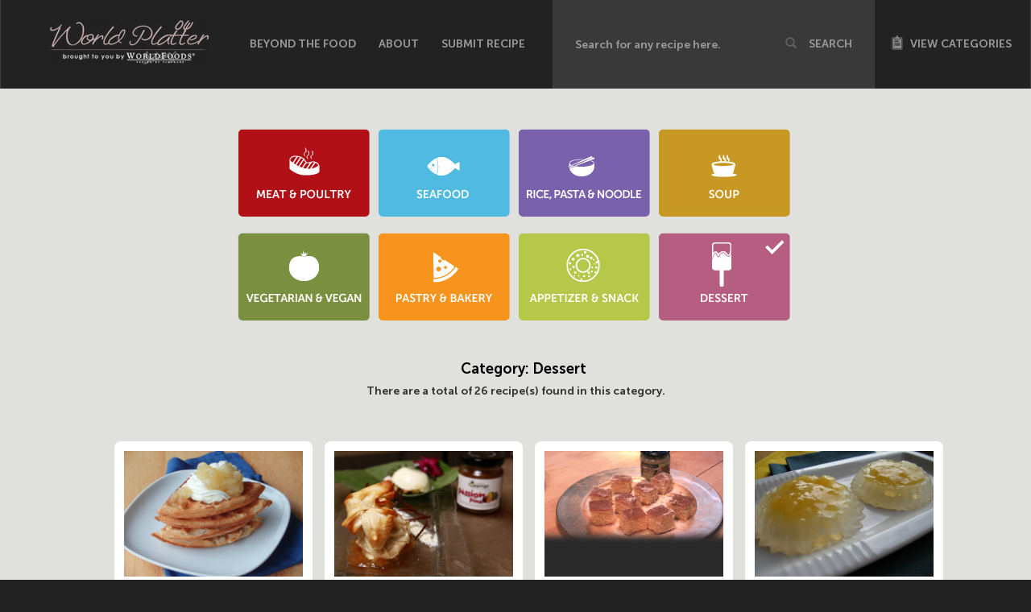

--- FILE ---
content_type: text/html; charset=UTF-8
request_url: https://worldplatter.com/category/dessert/
body_size: 42888
content:
<!DOCTYPE html>
<html lang="en">
<head>
<meta charset="utf-8">
<meta http-equiv="X-UA-Compatible" content="IE=edge">
<meta name="viewport" content="width=device-width; initial-scale=1; user-scalable=no; maximum-scale=1.0;">
<meta name="apple-mobile-web-app-capable" content="yes" />
<!---->
<meta name="author" content="">
<meta name="keywords" content="asia, worldfoods, platter, recipes, asian, food, channel, chefs, meat, dessert, appetizer, poultry, seafood, pineapple, rice, pasta, noodle, spaghetti, soup, vegetarian, pastry, bakery, snack, tamarind, galanga, herbs, rendang, pad thai, nyonya, mamak, masaman, lemongrass, kaffirlime, goreng, rojak, chinese, malay, indian, sauces, paste, cooking, marinade, dressing, chutney, topping, dipping, stirfry" />
<meta name="description" content="On World Platter, we understand that with today’s hectic lifestyles, it can be difficult to find time to prepare a healthy, home-cooked meal. WORLDFOODS is pleased to bring you the World Platter where you can embark on a satisfying culinary journey with like-minded food lovers." />
<meta property="og:title" content=""/>
<meta property="og:type" content="food"/>
<meta property="og:url" content=""/>
<link rel="shortcut icon" href="https://worldplatter.com/wp-content/themes/worldplatter/ico/favicon.ico">
<title>
WorldPlatter &#8211; brought to you by WORLDFOODSDessert Archives - WorldPlatter - brought to you by WORLDFOODS</title>

<!-- CSS -->
<link href="https://worldplatter.com/wp-content/themes/worldplatter/css/bootstrap.min.css" rel="stylesheet">
<link href="https://worldplatter.com/wp-content/themes/worldplatter/css/carousel.css" rel="stylesheet">

<!-- This site is optimized with the Yoast SEO plugin v5.4.1 - https://yoast.com/wordpress/plugins/seo/ -->
<link rel="canonical" href="https://worldplatter.com/category/dessert/" />
<meta property="og:locale" content="en_US" />
<meta property="og:type" content="object" />
<meta property="og:title" content="Dessert Archives - WorldPlatter - brought to you by WORLDFOODS" />
<meta property="og:url" content="https://worldplatter.com/category/dessert/" />
<meta property="og:site_name" content="WorldPlatter - brought to you by WORLDFOODS" />
<meta name="twitter:card" content="summary" />
<meta name="twitter:title" content="Dessert Archives - WorldPlatter - brought to you by WORLDFOODS" />
<script type='application/ld+json'>{"@context":"http:\/\/schema.org","@type":"WebSite","@id":"#website","url":"https:\/\/worldplatter.com\/","name":"WorldPlatter - brought to you by WORLDFOODS","potentialAction":{"@type":"SearchAction","target":"https:\/\/worldplatter.com\/?s={search_term_string}","query-input":"required name=search_term_string"}}</script>
<!-- / Yoast SEO plugin. -->

<link rel='dns-prefetch' href='//s.w.org' />
<link rel="alternate" type="application/rss+xml" title="WorldPlatter - brought to you by WORLDFOODS &raquo; Dessert Category Feed" href="https://worldplatter.com/category/dessert/feed/" />
		<script type="text/javascript">
			window._wpemojiSettings = {"baseUrl":"https:\/\/s.w.org\/images\/core\/emoji\/2.3\/72x72\/","ext":".png","svgUrl":"https:\/\/s.w.org\/images\/core\/emoji\/2.3\/svg\/","svgExt":".svg","source":{"concatemoji":"https:\/\/worldplatter.com\/wp-includes\/js\/wp-emoji-release.min.js?ver=4.8.2"}};
			!function(a,b,c){function d(a){var b,c,d,e,f=String.fromCharCode;if(!k||!k.fillText)return!1;switch(k.clearRect(0,0,j.width,j.height),k.textBaseline="top",k.font="600 32px Arial",a){case"flag":return k.fillText(f(55356,56826,55356,56819),0,0),b=j.toDataURL(),k.clearRect(0,0,j.width,j.height),k.fillText(f(55356,56826,8203,55356,56819),0,0),c=j.toDataURL(),b!==c&&(k.clearRect(0,0,j.width,j.height),k.fillText(f(55356,57332,56128,56423,56128,56418,56128,56421,56128,56430,56128,56423,56128,56447),0,0),b=j.toDataURL(),k.clearRect(0,0,j.width,j.height),k.fillText(f(55356,57332,8203,56128,56423,8203,56128,56418,8203,56128,56421,8203,56128,56430,8203,56128,56423,8203,56128,56447),0,0),c=j.toDataURL(),b!==c);case"emoji4":return k.fillText(f(55358,56794,8205,9794,65039),0,0),d=j.toDataURL(),k.clearRect(0,0,j.width,j.height),k.fillText(f(55358,56794,8203,9794,65039),0,0),e=j.toDataURL(),d!==e}return!1}function e(a){var c=b.createElement("script");c.src=a,c.defer=c.type="text/javascript",b.getElementsByTagName("head")[0].appendChild(c)}var f,g,h,i,j=b.createElement("canvas"),k=j.getContext&&j.getContext("2d");for(i=Array("flag","emoji4"),c.supports={everything:!0,everythingExceptFlag:!0},h=0;h<i.length;h++)c.supports[i[h]]=d(i[h]),c.supports.everything=c.supports.everything&&c.supports[i[h]],"flag"!==i[h]&&(c.supports.everythingExceptFlag=c.supports.everythingExceptFlag&&c.supports[i[h]]);c.supports.everythingExceptFlag=c.supports.everythingExceptFlag&&!c.supports.flag,c.DOMReady=!1,c.readyCallback=function(){c.DOMReady=!0},c.supports.everything||(g=function(){c.readyCallback()},b.addEventListener?(b.addEventListener("DOMContentLoaded",g,!1),a.addEventListener("load",g,!1)):(a.attachEvent("onload",g),b.attachEvent("onreadystatechange",function(){"complete"===b.readyState&&c.readyCallback()})),f=c.source||{},f.concatemoji?e(f.concatemoji):f.wpemoji&&f.twemoji&&(e(f.twemoji),e(f.wpemoji)))}(window,document,window._wpemojiSettings);
		</script>
		<style type="text/css">
img.wp-smiley,
img.emoji {
	display: inline !important;
	border: none !important;
	box-shadow: none !important;
	height: 1em !important;
	width: 1em !important;
	margin: 0 .07em !important;
	vertical-align: -0.1em !important;
	background: none !important;
	padding: 0 !important;
}
</style>
<link rel='stylesheet' id='bootstrap_css-css'  href='https://worldplatter.com/wp-content/themes/worldplatter/css/bootstrap.min.css?ver=4.8.2' type='text/css' media='all' />
<link rel='stylesheet' id='main_css-css'  href='https://worldplatter.com/wp-content/themes/worldplatter/style.css?ver=4.8.2' type='text/css' media='all' />
<link rel='stylesheet' id='newsletter-subscription-css'  href='https://worldplatter.com/wp-content/plugins/newsletter/subscription/style.css?ver=5.0.6' type='text/css' media='all' />
<script type='text/javascript' src='https://worldplatter.com/wp-includes/js/jquery/jquery.js?ver=1.12.4'></script>
<script type='text/javascript' src='https://worldplatter.com/wp-includes/js/jquery/jquery-migrate.min.js?ver=1.4.1'></script>
<link rel='https://api.w.org/' href='https://worldplatter.com/wp-json/' />
<link rel="EditURI" type="application/rsd+xml" title="RSD" href="https://worldplatter.com/xmlrpc.php?rsd" />
<link rel="wlwmanifest" type="application/wlwmanifest+xml" href="https://worldplatter.com/wp-includes/wlwmanifest.xml" /> 
<meta name="generator" content="WordPress 4.8.2" />
<script type="text/javascript" async="" src="https://worldplatter.com/wp-content/plugins/yummly-rich-recipes//js/yrecipe_print.js"></script>
<link charset="utf-8" href="https://worldplatter.com/wp-content/plugins/yummly-rich-recipes/styles/generic.css" rel="stylesheet" type="text/css" />
<link charset="utf-8" href="https://worldplatter.com/wp-content/plugins/yummly-rich-recipes/styles/yrecipe-std.css" rel="stylesheet" type="text/css" />
		<style>
		#preloader {
		    position: fixed;
		    top:0;
		    left:0;
		    right:0;
		    bottom:0;
		    width:100%;
		    height:100%;
		    background-color:#fff; 
		    z-index:9999; /* makes sure it stays on top */
		}

		#status {
		    width:200px;
		    height:200px;
		    position:absolute;
		    left:50%; /* centers the loading animation horizontally one the screen */
		    top:50%; /* centers the loading animation vertically one the screen */
		    background-repeat:no-repeat;
		    background-position:center;
		    margin:-100px 0 0 -100px; /* is width and height divided by two */
		}

		.spinner {
		    margin: 100px auto 0;
		    width: 70px;
		    text-align: center;
		}

		.spinner > div {
		    width: 18px;
		    height: 18px;
		    border-radius: 100%;
		    display: inline-block;
		    -webkit-animation: bouncedelay 1.4s infinite ease-in-out;
		    animation: bouncedelay 1.4s infinite ease-in-out;
		    -webkit-animation-fill-mode: both;
		    animation-fill-mode: both;
		    
		}

		.spinner .bounce1 {
		    -webkit-animation-delay: -0.32s;
		    animation-delay: -0.32s;
		}

		.spinner .bounce2 {
		    -webkit-animation-delay: -0.16s;
		    animation-delay: -0.16s;
		}

		@-webkit-keyframes bouncedelay {
		    0%, 80%, 100% { -webkit-transform: scale(0.0) }
		    40% { -webkit-transform: scale(1.0) }
		}

		@keyframes bouncedelay {
		    0%, 80%, 100% { 
		        transform: scale(0.0);
		        -webkit-transform: scale(0.0);
		    } 40% { 
		        transform: scale(1.0);
		        -webkit-transform: scale(1.0);
		    }
		}

		</style>
	<style>
/*slider*/


html, body {
	height: 100%;
	margin: 0 auto;
	padding: 0;
	max-width: 1280px;
	background-color: #222;/*
	border-left: 1px solid #3e3e3e;
border-right: 1px solid #3e3e3e;*/
}
.carousel, .item, .active {
	height: 100%;
}
.carousel-inner {
	height: 100%;
	border-left: 1px solid #3e3e3e;
	border-right: 1px solid #3e3e3e;
}
.carousel {
/*margin-bottom: 60px;*/
}
.carousel-caption {
	z-index: 10;
}
.carousel .item {
	background-color: #777;
}
.carousel .carousel-inner .bg {
	background-repeat: no-repeat;
	background-size: cover;/*z-index:-1*/
}

/*slider End*/

 .carousel .carousel-inner .bg1 {
background-image:url(https://worldplatter.com/wp-content/uploads/2016/01/Spicy-Asparagus-Salad-Poached-Egg-with-WF-Thai-Chili-Garlic-Dressing-1024x758.jpg);
background-position: center center;
}
  .carousel .carousel-inner .bg2 {
background-image:url(https://worldplatter.com/wp-content/uploads/2016/01/Caprese-Salad-with-WF-Thai-Basil-Vinaigrette-Dressing-1024x750.jpg);
background-position: center center;
}
  .carousel .carousel-inner .bg3 {
background-image:url(https://worldplatter.com/wp-content/uploads/2016/01/Caesar-Prawn-Salad-with-WF-Thai-Coconut-Lime-Dressing-Small-JPG-1024x736.jpg);
background-position: center center;
}
  .carousel .carousel-inner .bg4 {
background-image:url(https://worldplatter.com/wp-content/uploads/2015/10/thaibasilchicken-1024x819.jpg);
background-position: center center;
}
  .carousel .carousel-inner .bg5 {
background-image:url(https://worldplatter.com/wp-content/uploads/2015/08/beefragu-1024x819.jpg);
background-position: center center;
}
  .carousel .carousel-inner .bg6 {
background-image:url(https://worldplatter.com/wp-content/uploads/2015/03/rosted-1024x819.jpg);
background-position: center center;
}
  .carousel .carousel-inner .bg7 {
background-image:url(https://worldplatter.com/wp-content/uploads/2015/03/cheesebun-1024x819.jpg);
background-position: center center;
}
  .carousel .carousel-inner .bg8 {
background-image:url(https://worldplatter.com/wp-content/uploads/2015/03/quiche-1024x819.jpg);
background-position: center center;
}
  .carousel .carousel-inner .bg9 {
background-image:url(https://worldplatter.com/wp-content/uploads/2015/03/curriedsoup-1024x819.jpg);
background-position: center center;
}
  .carousel .carousel-inner .bg10 {
background-image:url(https://worldplatter.com/wp-content/uploads/2015/03/chickenburger-1024x819.jpg);
background-position: center center;
}
  .carousel .carousel-inner .bg11 {
background-image:url(https://worldplatter.com/wp-content/uploads/2014/12/me_chickenpuff-1024x819.jpg);
background-position: center center;
}
  .carousel .carousel-inner .bg12 {
background-image:url(https://worldplatter.com/wp-content/uploads/2014/12/ap_eggplant-1024x819.jpg);
background-position: center center;
}
  .carousel .carousel-inner .bg13 {
background-image:url(https://worldplatter.com/wp-content/uploads/2014/12/me_bakedpotatoes-1024x819.jpg);
background-position: center center;
}
  .carousel .carousel-inner .bg14 {
background-image:url(https://worldplatter.com/wp-content/uploads/2014/12/de_pancakes-1024x819.jpg);
background-position: center center;
}
  .carousel .carousel-inner .bg15 {
background-image:url(https://worldplatter.com/wp-content/uploads/2014/12/ri_quinoa-1024x819.jpg);
background-position: center center;
}
  .carousel .carousel-inner .bg16 {
background-image:url(https://worldplatter.com/wp-content/uploads/2014/12/ri_coconutchili-1024x819.jpg);
background-position: center center;
}
  .carousel .carousel-inner .bg17 {
background-image:url(https://worldplatter.com/wp-content/uploads/2014/12/pi_sataypizza-1024x819.jpg);
background-position: center center;
}
  .carousel .carousel-inner .bg18 {
background-image:url(https://worldplatter.com/wp-content/uploads/2014/12/de_smoothie-1024x819.jpg);
background-position: center center;
}
  .carousel .carousel-inner .bg19 {
background-image:url(https://worldplatter.com/wp-content/uploads/2014/11/ve_spinach-1024x819.jpg);
background-position: center center;
}
 </style>
</head>

<!-- NAVBAR
================================================== -->
<body class="archive category category-dessert category-9">
<div class="navbar-wrapper">
<div class="container">
<nav class="navbar navbar-inverse navbar-fixed-top" role="navigation" id="slide-nav">
<div class="container">
<div class="navbar-header"> <a class="navbar-toggle"> <span class="sr-only">Toggle navigation</span> <span class="icon-bar"></span> <span class="icon-bar"></span> <span class="icon-bar"></span> </a> <a class="navbar-brand" href="https://worldplatter.com"><img src="https://worldplatter.com/wp-content/themes/worldplatter/img/logo.jpg" width="201" height="60"></a></div>
<div class="searchMobile">
  <form role="search" method="get" id="searchform" class="searchform navbar-form navbar-left" action="https://worldplatter.com" >
    <div class="form-group">
      <input type="text" value="" name="s" id="s" class="form-control" placeholder="Search for any recipe here." />
      <input type="hidden" name="post_type" id="post_type" value="recipe" />
      <button type="submit" class="btn btn-default"><span class="glyphicon glyphicon-search"></span> <!--&nbsp; SEARCH--></button>
    </div>
  </form>
  <div class="catMobileLine"></div>
  <div id="catMobile" class="dropdown"> <a href="#" class="dropdown-toggle" data-toggle="dropdown" style="color:#ccc"><img src="https://worldplatter.com/wp-content/themes/worldplatter/img/ico_viewCat.png" width="14" height="18"><!--<i class="glyphicon glyphicon-calendar"></i> VIEW CATEGORIES--></a>
    <div class="dropdown-menu"> 
      <!-- View Categories
				================================================== -->
      
      <div class="viewCatContainer"> 
        <!--<div class="btnClose"><a href="#">CLOSE &nbsp; &nbsp; X</a></div>-->
        <div id="content">
          <ul>
            <li class="btn-cat01"><a href="https://worldplatter.com/category/meat-poultry"></a></li>
            <li class="btn-cat02"><a href="https://worldplatter.com/category/seafood"></a></li>
            <li class="btn-cat03"><a href="https://worldplatter.com/category/rice-pasta-noodle"></a></li>
            <li class="btn-cat04"><a href="https://worldplatter.com/category/soup"></a></li>
            <li class="btn-cat05"><a href="https://worldplatter.com/category/vegetarian-vegan"></a></li>
            <li class="btn-cat06"><a href="https://worldplatter.com/category/pastry-bakery"></a></li>
            <li class="btn-cat07"><a href="https://worldplatter.com/category/appertizer-snack"></a></li>
            <li class="btn-cat08"><a href="https://worldplatter.com/category/dessert"></a></li>
          </ul>
          
          <!--End chooseCat--> 
        </div>
      </div>
      <!--<div class="blanket"></div>--> 
      <!-- /.View Categories --> 
    </div>
  </div>
</div>

<!--mobile-->
<div id="slidemenu"> <a href="https://worldplatter.com"><img src="https://worldplatter.com/wp-content/themes/worldplatter/img/logo.jpg" style="margin:25px" width="201" height="60"></a> 
  
  <!--  <form class="navbar-form navbar-right" role="form">
            <div class="form-group">
              <input type="text" value="" name="s" id="s" class="form-control" placeholder="Search for any recipe here." />
      <input type="hidden" name="post_type" id="post_type" value="recipe" />
            </div>
            
    <button type="submit" class="btn btn-default"><span class="glyphicon glyphicon-search"></span> &nbsp; &nbsp;SEARCH</button>
          </form>-->
  
  <ul class="nav navbar-nav">
    <li><a href="https://worldplatter.com/beyond-the-food" >BEYOND THE FOOD</a></li>
    <li><a href="https://worldplatter.com/about" >ABOUT</a></li>
    <li style="border-right: solid 1px #3f3f3f; padding-right:20px;"><a href="https://worldplatter.com/submit-recipe" >SUBMIT RECIPE</a></li>
    
    <!--<li class="dropdown"> <a href="#" class="dropdown-toggle" data-toggle="dropdown">VIEW CATEGORIES</a>
      <div class="dropdown-menu"> 
   
    <div class="viewCatContainer">
     
      <div id="content">
      <ul>
<li class="btn-cat01"><a href="https://worldplatter.com/category/meat"></a></li>
<li class="btn-cat02"><a href="https://worldplatter.com/category/seafood"></a></li>
<li class="btn-cat03"><a href="https://worldplatter.com/category/rice-noodle"></a></li>
<li class="btn-cat04"><a href="https://worldplatter.com/category/soup"></a></li>
<li class="btn-cat05"><a href="https://worldplatter.com/category/vegetable-salad"></a></li>
<li class="btn-cat06"><a href="https://worldplatter.com/category/pizza"></a></li>
<li class="btn-cat07"><a href="https://worldplatter.com/category/appertizer-snack"></a></li>
<li class="btn-cat08"><a href="https://worldplatter.com/category/dessert"></a></li>
</ul>
        
 
      </div>
    </div>
  </div>
</li>-->
  </ul>
  <p style="margin-left: 15px;
font-size: 10px;
margin-top: 30px; color: #999;">© Worldplatters by Worldfood 2014.</p>
</div>
<!--mobile end-->

<div class="navbar-collapse collapse">
<ul class="nav navbar-nav">
  <li><a href="https://worldplatter.com/beyond-the-food" >BEYOND THE FOOD</a></li>
  <li><a href="https://worldplatter.com/about" >ABOUT</a></li>
  <li style="border-right: solid 1px #3f3f3f; padding-right:20px;"><a href="https://worldplatter.com/submit-recipe" >SUBMIT RECIPE</a></li>
  <form role="search" style="background-color: #393939; border-right: solid 1px #3f3f3f;" method="get" id="searchform" class="searchform navbar-form navbar-left" action="https://worldplatter.com" >
    <div class="form-group">
      <input type="text" value="" name="s" id="s" class="form-control" placeholder="Search for any recipe here." />
      <input type="hidden" name="post_type" id="post_type" value="recipe" />
    </div>
    <span class="glyphicon glyphicon-search"></span>
    <button type="submit" class="btn btn-default">SEARCH</button>
  </form>
</ul>
<ul class="nav navbar-nav navbar-right">

<!--<li><span class="glyphicon glyphicon-calendar" style="position: absolute;top: 22px;right: 155px;"></span><a href="#">VIEW CATEGORIES</a></li>-->

<li class="dropdown"> <a href="#" class="dropdown-toggle" data-toggle="dropdown"><img src="https://worldplatter.com/wp-content/themes/worldplatter/img/ico_viewCat.png" width="14" height="18" style="margin-top: -5px;"><!--<i class="glyphicon glyphicon-calendar"></i>--> &nbsp; VIEW CATEGORIES</a>
  <div class="dropdown-menu"> 
    <!-- View Categories
				================================================== --> 
    <!--<div class="up-arrow"></div>-->
    <div class="viewCatContainer"> 
      <!--<div class="btnClose"><a href="#">CLOSE &nbsp; &nbsp; X</a></div>-->
      <div id="content">
        <ul>
          <li class="btn-cat01"><a href="https://worldplatter.com/category/meat-poultry"></a></li>
          <li class="btn-cat02"><a href="https://worldplatter.com/category/seafood"></a></li>
          <li class="btn-cat03"><a href="https://worldplatter.com/category/rice-pasta-noodle"></a></li>
          <li class="btn-cat04"><a href="https://worldplatter.com/category/soup"></a></li>
          <li class="btn-cat05"><a href="https://worldplatter.com/category/vegetarian-vegan"></a></li>
          <li class="btn-cat06"><a href="https://worldplatter.com/category/pastry-bakery"></a></li>
          <li class="btn-cat07"><a href="https://worldplatter.com/category/appertizer-snack"></a></li>
          <li class="btn-cat08"><a href="https://worldplatter.com/category/dessert"></a></li>
        </ul>
        
        <!--End chooseCat--> 
      </div>
    </div>
    <!--<div class="blanket"></div>--> 
    <!-- /.View Categories --> 
  </div>
</li>
</div>
</div>
</nav>
</div>
</div>
<!--<div class="blanket"></div> -->


   
<div class="submit">
<!--<div class="viewCatContainer">-->
  <div id="content">
  <div class="chooseCat" style="margin:90px auto; margin-bottom: -50px;">
<ul>
<a href="https://worldplatter.com/category/meat-poultry"><li class="btn-cat01
"></li></a>

<a href="https://worldplatter.com/category/seafood"><li class="btn-cat02
"></li></a>

<a href="https://worldplatter.com/category/rice-pasta-noodle"><li class="btn-cat03
"></li></a>

<a href="https://worldplatter.com/category/soup"><li class="btn-cat04
"></li></a>

<a href="https://worldplatter.com/category/vegetarian-vegan	"><li class="btn-cat05
"></li></a>

<a href="https://worldplatter.com/category/pastry-bakery"><li class="btn-cat06
"></li></a>

<a href="https://worldplatter.com/category/appertizer-snack"><li class="btn-cat07
"></li></a>

<a href="https://worldplatter.com/category/dessert"><li class="btn-cat08
 active"></li></a>
</ul>
</div>

  
    <h2>Category: Dessert </h2>
    <h5>There are a total of 26 recipe(s) found in this category.</h5>
    
   <div class="searchResult">
	
           <ul>
		
				
				
          <li> <a href="https://worldplatter.com/recipe/waffle-with-ananas-bananas/">
		  		  <img src="https://worldplatter.com/wp-content/uploads/2016/04/PB130461-1024x768.jpg" title="Waffle with Ananas Bananas" width="222px" height="156px" >		  </a>
            <h1>Waffle with Ananas Bananas</h1>
            <p><a href="https://worldplatter.com/category/dessert/"><span id="pink">Dessert</span></a>, </p>
          </li>
		  
	            		
				
          <li> <a href="https://worldplatter.com/recipe/jasmine-rice-ice-cream-in-filo-dough-pastry/">
		  		  <img src="https://worldplatter.com/wp-content/uploads/2016/04/Jasmine-Rice-Ice-Cream-in-Filo-Dough-Pastry-1024x683.jpg" title="Jasmine Rice Ice Cream in Filo Dough Pastry" width="222px" height="156px" >		  </a>
            <h1>Jasmine Rice Ice Cream in Filo Dough Pastry</h1>
            <p><a href="https://worldplatter.com/category/dessert/"><span id="pink">Dessert</span></a>, </p>
          </li>
		  
	            		
				
          <li> <a href="https://worldplatter.com/recipe/lemongrass-coconut-drizzle-cake/">
		  		  <img src="https://worldplatter.com/wp-content/uploads/2016/04/lemongrass_coconut_drizzle-1024x819.jpg" title="Lemongrass Coconut Drizzle Cake" width="222px" height="156px" >		  </a>
            <h1>Lemongrass Coconut Drizzle Cake</h1>
            <p><a href="https://worldplatter.com/category/dessert/"><span id="pink">Dessert</span></a>, </p>
          </li>
		  
	            		
				
          <li> <a href="https://worldplatter.com/recipe/jelly-with-passion-pina-topping/">
		  		  <img src="https://worldplatter.com/wp-content/uploads/2016/04/Jelly-w-Pasiion-Pina-topping-7-1024x766.jpg" title="Jelly with Passion Pina Topping" width="222px" height="156px" >		  </a>
            <h1>Jelly with Passion Pina Topping</h1>
            <p><a href="https://worldplatter.com/category/dessert/"><span id="pink">Dessert</span></a>, </p>
          </li>
		  
	            		
				
          <li> <a href="https://worldplatter.com/recipe/passion-cup-cakes/">
		  		  <img src="https://worldplatter.com/wp-content/uploads/2016/04/Passion-Cupcakes-1024x766.jpg" title="Passion Cup Cakes" width="222px" height="156px" >		  </a>
            <h1>Passion Cup Cakes</h1>
            <p><a href="https://worldplatter.com/category/dessert/"><span id="pink">Dessert</span></a>, </p>
          </li>
		  
	            		
				
          <li> <a href="https://worldplatter.com/recipe/coconut-ice-cream/">
		  		  <img src="https://worldplatter.com/wp-content/uploads/2016/04/coconut_icecream-1024x819.jpg" title="Coconut Ice Cream" width="222px" height="156px" >		  </a>
            <h1>Coconut Ice Cream</h1>
            <p><a href="https://worldplatter.com/category/dessert/"><span id="pink">Dessert</span></a>, </p>
          </li>
		  
	            		
				
          <li> <a href="https://worldplatter.com/recipe/cottage-cheese-pancakes-with-fruit-topping/">
		  		  <img src="https://worldplatter.com/wp-content/uploads/2016/04/cottage_cheese_pancakes-1024x819.jpg" title="Cottage Cheese Pancakes with Fruit Topping" width="222px" height="156px" >		  </a>
            <h1>Cottage Cheese Pancakes with Fruit Topping</h1>
            <p><a href="https://worldplatter.com/category/dessert/"><span id="pink">Dessert</span></a>, </p>
          </li>
		  
	            		
				
          <li> <a href="https://worldplatter.com/recipe/tamarind-gula-melaka-ice-cream/">
		  		  <img src="https://worldplatter.com/wp-content/uploads/2016/04/tamarind_gula_melaka_icecream-1024x819.jpg" title="Tamarind Gula Melaka Ice Cream" width="222px" height="156px" >		  </a>
            <h1>Tamarind Gula Melaka Ice Cream</h1>
            <p><a href="https://worldplatter.com/category/dessert/"><span id="pink">Dessert</span></a>, </p>
          </li>
		  
	            		
				
          <li> <a href="https://worldplatter.com/recipe/lemongrass-coconut-soft-pudding/">
		  		  <img src="https://worldplatter.com/wp-content/uploads/2016/10/lemongrass_coconut_soft_pudding-1024x819.jpg" title="Lemongrass Coconut Soft Pudding" width="222px" height="156px" >		  </a>
            <h1>Lemongrass Coconut Soft Pudding</h1>
            <p><a href="https://worldplatter.com/category/dessert/"><span id="pink">Dessert</span></a>, </p>
          </li>
		  
	            		
				
          <li> <a href="https://worldplatter.com/recipe/cinnamon-pineapple-macadamia-rolls/">
		  		  <img src="https://worldplatter.com/wp-content/uploads/2015/03/cinnamonrolls-1024x819.jpg" title="Cinnamon Pineapple Macadamia Rolls" width="222px" height="156px" >		  </a>
            <h1>Cinnamon Pineapple Macadamia Rolls</h1>
            <p><a href="https://worldplatter.com/category/dessert/"><span id="pink">Dessert</span></a>, </p>
          </li>
		  
	            		
				
          <li> <a href="https://worldplatter.com/recipe/pina-banana-colada-granita-chef-phol/">
		  		  <img src="https://worldplatter.com/wp-content/uploads/2014/12/colada-1024x819.jpg" title="Pina Banana Colada Granita &#8211; Chef Phol" width="222px" height="156px" >		  </a>
            <h1>Pina Banana Colada Granita &#8211; Chef Phol</h1>
            <p><a href="https://worldplatter.com/category/dessert/"><span id="pink">Dessert</span></a>, </p>
          </li>
		  
	            		
				
          <li> <a href="https://worldplatter.com/recipe/tutty-fruity-caipirinha-chef-phol/">
		  		  <img src="https://worldplatter.com/wp-content/uploads/2014/12/tutty-1024x819.jpg" title="Tutty Fruity Caipirinha &#8211; Chef Phol" width="222px" height="156px" >		  </a>
            <h1>Tutty Fruity Caipirinha &#8211; Chef Phol</h1>
            <p><a href="https://worldplatter.com/category/dessert/"><span id="pink">Dessert</span></a>, </p>
          </li>
		  
	            		
				
          <li> <a href="https://worldplatter.com/recipe/pina-banana-colada-sorbet-in-a-jar-chef-phol/">
		  		  <img src="https://worldplatter.com/wp-content/uploads/2014/12/sorbet-1024x819.jpg" title="Pina Banana Colada Sorbet in a Jar &#8211; Chef Phol" width="222px" height="156px" >		  </a>
            <h1>Pina Banana Colada Sorbet in a Jar &#8211; Chef Phol</h1>
            <p><a href="https://worldplatter.com/category/dessert/"><span id="pink">Dessert</span></a>, </p>
          </li>
		  
	            		
				
          <li> <a href="https://worldplatter.com/recipe/watermelon-ananas-bananas-mojito-chef-phol/">
		  		  <img src="https://worldplatter.com/wp-content/uploads/2014/12/mojito-1024x819.jpg" title="Watermelon &#038; Ananas Bananas Mojito &#8211; Chef Phol" width="222px" height="156px" >		  </a>
            <h1>Watermelon &#038; Ananas Bananas Mojito &#8211; Chef Phol</h1>
            <p><a href="https://worldplatter.com/category/dessert/"><span id="pink">Dessert</span></a>, </p>
          </li>
		  
	            		
				
          <li> <a href="https://worldplatter.com/recipe/sih-nuh-muhn-pina-freeze-mocktail-chef-phol/">
		  		  <img src="https://worldplatter.com/wp-content/uploads/2014/12/mocktail-1024x819.jpg" title="Sih-Nuh-Muhn Pina Freeze Mocktail &#8211; Chef Phol" width="222px" height="156px" >		  </a>
            <h1>Sih-Nuh-Muhn Pina Freeze Mocktail &#8211; Chef Phol</h1>
            <p><a href="https://worldplatter.com/category/dessert/"><span id="pink">Dessert</span></a>, </p>
          </li>
		  
	            		
				
          <li> <a href="https://worldplatter.com/recipe/blueberry-pina-parcels-chef-phol/">
		  		  <img src="https://worldplatter.com/wp-content/uploads/2014/12/blueberry-1024x819.jpg" title="Blueberry Pina Parcels &#8211; Chef Phol" width="222px" height="156px" >		  </a>
            <h1>Blueberry Pina Parcels &#8211; Chef Phol</h1>
            <p><a href="https://worldplatter.com/category/dessert/"><span id="pink">Dessert</span></a>, </p>
          </li>
		  
	            		
				
          <li> <a href="https://worldplatter.com/recipe/passion-pina-semifreddo-chef-phol/">
		  		  <img src="https://worldplatter.com/wp-content/uploads/2014/12/semifreddo-1024x819.jpg" title="Passion Pina Semifreddo &#8211; Chef Phol" width="222px" height="156px" >		  </a>
            <h1>Passion Pina Semifreddo &#8211; Chef Phol</h1>
            <p><a href="https://worldplatter.com/category/dessert/"><span id="pink">Dessert</span></a>, </p>
          </li>
		  
	            		
				
          <li> <a href="https://worldplatter.com/recipe/pina-colada-trifles-2/">
		  		  <img src="https://worldplatter.com/wp-content/uploads/2014/12/0_33691-1024x819.jpg" title="Pina Colada Trifles" width="222px" height="156px" >		  </a>
            <h1>Pina Colada Trifles</h1>
            <p><a href="https://worldplatter.com/category/dessert/"><span id="pink">Dessert</span></a>, </p>
          </li>
		  
	            		
				
          <li> <a href="https://worldplatter.com/recipe/thin-sih-nuh-muh-pina-tart-with-ice-cream-and-chocolate/">
		  		  <img src="https://worldplatter.com/wp-content/uploads/2014/12/0_9874-1024x819.jpg" title="Thin Sih Nuh Muh Pina tart with ice cream and chocolate" width="222px" height="156px" >		  </a>
            <h1>Thin Sih Nuh Muh Pina tart with ice cream and chocolate</h1>
            <p><a href="https://worldplatter.com/category/dessert/"><span id="pink">Dessert</span></a>, </p>
          </li>
		  
	            		
				
          <li> <a href="https://worldplatter.com/recipe/ananas-bananas-pannacotta/">
		  		  <img src="https://worldplatter.com/wp-content/uploads/2014/12/0_1309-1024x819.jpg" title="Ananas Bananas Pannacotta" width="222px" height="156px" >		  </a>
            <h1>Ananas Bananas Pannacotta</h1>
            <p><a href="https://worldplatter.com/category/dessert/"><span id="pink">Dessert</span></a>, </p>
          </li>
		  
	            		
				
          <li> <a href="https://worldplatter.com/recipe/galangal-lemongrass-creme-brulee-5/">
		  		  <img src="https://worldplatter.com/wp-content/uploads/2014/12/0_82352-1024x819.jpg" title="Galangal &#038; Lemongrass Creme Brulee" width="222px" height="156px" >		  </a>
            <h1>Galangal &#038; Lemongrass Creme Brulee</h1>
            <p><a href="https://worldplatter.com/category/dessert/"><span id="pink">Dessert</span></a>, </p>
          </li>
		  
	            		
				
          <li> <a href="https://worldplatter.com/recipe/no-name-cocktail-sexy-recipe-by-chef-phol/">
		  		  <img src="https://worldplatter.com/wp-content/uploads/2014/12/sexy-1024x819.jpg" title="No name cocktail &#8211; Sexy &#8211; * Recipe by Chef Phol" width="222px" height="156px" >		  </a>
            <h1>No name cocktail &#8211; Sexy &#8211; * Recipe by Chef Phol</h1>
            <p><a href="https://worldplatter.com/category/dessert/"><span id="pink">Dessert</span></a>, </p>
          </li>
		  
	            		
				
          <li> <a href="https://worldplatter.com/recipe/virgin-pina-colada-3/">
		  		  <img src="https://worldplatter.com/wp-content/uploads/2014/12/0_9237-1024x819.jpg" title="Virgin Pina Colada" width="222px" height="156px" >		  </a>
            <h1>Virgin Pina Colada</h1>
            <p><a href="https://worldplatter.com/category/dessert/"><span id="pink">Dessert</span></a>, </p>
          </li>
		  
	            		
				
          <li> <a href="https://worldplatter.com/recipe/pina-colada-trifles/">
		  		  <img src="https://worldplatter.com/wp-content/uploads/2014/12/0_3369-1024x819.jpg" title="Pina Colada Trifles" width="222px" height="156px" >		  </a>
            <h1>Pina Colada Trifles</h1>
            <p><a href="https://worldplatter.com/category/dessert/"><span id="pink">Dessert</span></a>, </p>
          </li>
		  
	            		
				
          <li> <a href="https://worldplatter.com/recipe/pancakes-with-ananas-bananas-topping-3/">
		  		  <img src="https://worldplatter.com/wp-content/uploads/2014/12/de_pancakes-1024x819.jpg" title="Pancakes with Ananas Bananas Topping" width="222px" height="156px" >		  </a>
            <h1>Pancakes with Ananas Bananas Topping</h1>
            <p><a href="https://worldplatter.com/category/dessert/"><span id="pink">Dessert</span></a>, </p>
          </li>
		  
	            		
				
          <li> <a href="https://worldplatter.com/recipe/sih-nuh-muhn-breakfast-smoothie/">
		  		  <img src="https://worldplatter.com/wp-content/uploads/2014/12/de_smoothie-1024x819.jpg" title="Sih-Nuh-Muhn Breakfast Smoothie" width="222px" height="156px" >		  </a>
            <h1>Sih-Nuh-Muhn Breakfast Smoothie</h1>
            <p><a href="https://worldplatter.com/category/dessert/"><span id="pink">Dessert</span></a>, </p>
          </li>
		  
	            		
        </ul>
    
   
      </div>
      
  </div>

</div>



<!--Newsletter-->
<section class="content-13 subscribe-form bg-clouds">
            <div class="container ani-processed" style="left: 0px;">
                <div class="row">
					<form method="post" action="http://worldplatter.com/wp-content/plugins/newsletter/do/subscribe.php">
                        <input type="hidden" name="u" value="0aa3373bcea2f71202f05dbef">
                        <input type="hidden" name="id" value="838ad75f3c">
                        <input type="hidden" name="orig-lang" value="1">
                        <div class="col-md-12">
                        <table width="100%" border="0" cellspacing="0" cellpadding="0">
  <tr>
    <td width="80%" align="left"><input type="email" placeholder="Subscribe to our newsletter" spellcheck="false" autocapitalize="off" autocorrect="off" name="ne" id="ne" value=""></td>
    <td width="20%" align="right"><button class="btn btn-default" type="submit"><img src="https://worldplatter.com/wp-content/themes/worldplatter/img/navi-right-old.png" width="10" height="14"> &nbsp; SUBMIT</button></td>
  </tr>
</table>
                        
                        </div>
                        
                        <!--<div class="col-md-11">
                            <input type="email" placeholder="Subscribe to our newsletter" spellcheck="false" autocapitalize="off" autocorrect="off" name="ne" id="ne" value="">
                        </div>
                        <div class="col-md-1" style="margin-left:-26px; line-height: 59.99999999999999px;">
                            <button class="btn btn-default" type="submit"><img src="https://worldplatter.com/wp-content/themes/worldplatter/img/navi-right-old.png" width="11" height="18"> &nbsp; SUBMIT</button>
                        </div>-->
                    </form>
                </div>
            </div>
        </section>
<!--Newsletter-->

<!--footer-->
<div id="footer">
  <div class="container">
    <div class="footer-right">
      <ul>
        <li><a href="https://worldplatter.com/terms-conditions">Terms</a></li>
        <li><a href="https://worldplatter.com/pledge-on-privacy">Privacy</a></li>
      </ul>
    </div>
    <p class="text-muted">© Worldplatters by Worldfood 2015.</p>
    
  </div>
</div>
<!--footer--> 

<!-- Bootstrap core JavaScript
    ================================================== --> 
<!-- Placed at the end of the document so the pages load faster --> 
<!--<script src="https://ajax.googleapis.com/ajax/libs/jquery/1.11.0/jquery.min.js"></script>-->
<script src="https://worldplatter.com/wp-content/themes/worldplatter/js/bootstrap.min.js"></script> 
<script src="https://worldplatter.com/wp-content/themes/worldplatter/js/jquery.min.js"></script>  
<script src="https://worldplatter.com/wp-content/themes/worldplatter/js/docs.min.js"></script>


<!--TWEENLITE
<script src="http://cdnjs.cloudflare.com/ajax/libs/gsap/latest/plugins/CSSPlugin.min.js"></script>
<script src="http://cdnjs.cloudflare.com/ajax/libs/gsap/latest/TweenLite.min.js"></script>
<script src="http://cdnjs.cloudflare.com/ajax/libs/gsap/latest/easing/EasePack.min.js"></script>

<script>
window.onload = function(){
    var tester = document.getElementById("tester"),
	TweenLite.to(tester, 1, {opacity:0, ease:Bounce.easeOut, left:"300px", delay:2.5});
		
}
</script>-->

 
<!--<script type="text/javascript">
$('.searchResult').click(function(event){
     event.stopPropagation();
 });
 
 $(document).on(
    'click.bs.dropdown.data-api', 
    '[data-toggle="buttons"]', 
    function (e) { e.stopPropagation() }
);
 </script>-->
 
 <!--shrink effect--> 
 <script>
 $(window).scroll(function() {
  if ($(document).scrollTop() > 50) {
    $('nav').addClass('shrink');
  } else {
    $('nav').removeClass('shrink');
  }
});
</script>
<script type="text/javascript">
        $(document).ready(function () {
            $('.dropdown-toggle').dropdown();
        });
   </script>
   
<!--<script>
 $(document).on('click', function () {

            $('.navbar-collapse').collapse('hide');


        });
</script>-->

<!--mobile slide menu-->
<script>
$(document).ready(function () {


    //stick in the fixed 100% height behind the navbar but don't wrap it
    $('#slide-nav.navbar .container').append($('<div id="navbar-height-col"></div>'));

    // Enter your ids or classes
    var toggler = '.navbar-toggle';
    var pagewrapper = '#page-content';
    var navigationwrapper = '.navbar-header';
    var menuwidth = '100%'; // the menu inside the slide menu itself
    var slidewidth = '80%';
    var menuneg = '-100%';
    var slideneg = '-80%';


    $("#slide-nav").on("click", toggler, function (e) {

        var selected = $(this).hasClass('slide-active');

        $('#slidemenu').stop().animate({
            left: selected ? menuneg : '0px'
        });

        $('#navbar-height-col').stop().animate({
            left: selected ? slideneg : '0px'
        });

        $(pagewrapper).stop().animate({
            left: selected ? '0px' : slidewidth
        });

        $(navigationwrapper).stop().animate({
            left: selected ? '0px' : slidewidth
        });


        $(this).toggleClass('slide-active', !selected);
        $('#slidemenu').toggleClass('slide-active');


        $('#page-content, .navbar, body, .navbar-header').toggleClass('slide-active');


    });


    var selected = '#slidemenu, #page-content, body, .navbar, .navbar-header';


    $(window).on("resize", function () {

        if ($(window).width() > 767 && $('.navbar-toggle').is(':hidden')) {
            $(selected).removeClass('slide-active');
        }


    });




});
</script>
<!--slide menu end-->

<!---->









<!-- Prealoader -->
		    <div id="preloader">
		        <div id="status">
		            <div class="spinner">
		                <div class="bounce1"></div>
		                <div class="bounce2"></div>
		                <div class="bounce3"></div>
		            </div>
		        </div>
		    </div>	<script type="text/javascript">
			//PRELOADER
		    jQuery(window).load(function() {
			    jQuery('#status').delay(800).fadeOut('slow');
			    jQuery('#preloader').delay(1000).fadeOut('slow');
			    jQuery('body').delay(2000).css({'overflow':'visible'});
			    jQuery(".spinner > div").css({"background-color": "#00A800"});
			    jQuery("#preloader").css({"background-color": "#fff"});
			})
		</script>
	<script type='text/javascript' src='https://worldplatter.com/wp-content/themes/worldplatter/js/bootstrap.min.js?ver=4.8.2'></script>
<script type='text/javascript'>
/* <![CDATA[ */
var newsletter = {"messages":{"email_error":"The email is not correct","name_error":"The name is not correct","surname_error":"The last name is not correct","privacy_error":"You must accept the privacy statement"},"profile_max":"20"};
/* ]]> */
</script>
<script type='text/javascript' src='https://worldplatter.com/wp-content/plugins/newsletter/subscription/validate.js?ver=5.0.6'></script>
<script type='text/javascript' src='https://worldplatter.com/wp-includes/js/wp-embed.min.js?ver=4.8.2'></script>

<!-- Bootstrap core JavaScript
    ================================================== --> 
<!-- Placed at the end of the document so the pages load faster --> 
<!--<script src="https://ajax.googleapis.com/ajax/libs/jquery/1.11.0/jquery.min.js"></script>
<script src="js/jquery.min.js"></script>--> 
<script src="https://worldplatter.com/wp-content/themes/worldplatter/js/bootstrap.min.js"></script> 
<script src="https://worldplatter.com/wp-content/themes/worldplatter/js/docs.min.js"></script>
<!--shrink effect--> 
 <script>
 $(window).scroll(function() {
  if ($(document).scrollTop() > 50) {
    $('nav').addClass('shrink');
  } else {
    $('nav').removeClass('shrink');
  }
});
</script>
<script>
  $('.carousel').carousel({
   interval: 5000
  });
 </script>

<!--Random banner rotator-->
<!-- <script>
var currentSlide;
var rand;
$(document).ready(function() {
  currentSlide = Math.floor((Math.random() * $('.item').length));
  rand = currentSlide;
  $('#myCarousel').carousel(currentSlide);
  $('#myCarousel').fadeIn(1000);
  setInterval(function(){ 
    while(rand == currentSlide){
      rand = Math.floor((Math.random() * $('.item').length));
    }
    currentSlide = rand;
    $('#myCarousel').carousel(rand);
  },3000);
});
</script>-->


</body>
</html>


--- FILE ---
content_type: text/css
request_url: https://worldplatter.com/wp-content/themes/worldplatter/css/bootstrap.min.css
body_size: 276716
content:
/*!
 * Bootstrap v3.1.1 (http://getbootstrap.com)
 * Copyright 2011-2014 Twitter, Inc.
 * Licensed under MIT (https://github.com/twbs/bootstrap/blob/master/LICENSE)
 */
/*! normalize.css v3.0.0 | MIT License | git.io/normalize */html {
	font-family: sans-serif;
	-ms-text-size-adjust: 100%;
	-webkit-text-size-adjust: 100%;
}
nav.shrink .viewCatContainer {
	margin-top: 100px;
	-webkit-transition: all .3s;
	-moz-transition: all .3s;
	transition: all .3s;
}
.mb5 {
	padding-bottom: 5px;
}
.carousel .navi {
	width: 4%;
	height: 80px;
	display: block;
	position: absolute;
	bottom: 0;
	right: 50px;
	/*border:1px solid #F00;*/
	z-index: 1;
}
@font-face {
	src: url("../fonts/MuseoSans-700.ttf");
	font-family: 'MuseoSans-700';/*src:url(../fonts/MuseoSans-700.ttf);*/
}
body {
	margin: 0 auto;
}
article, aside, details, figcaption, figure, footer, header, hgroup, main, nav, section, summary {
	display: block
}
audio, canvas, progress, video {
	display: inline-block;
	vertical-align: baseline
}
audio:not([controls]) {
	display: none;
	height: 0
}
[hidden], template {
display:none
}
a {
	background: 0 0
}
a:active, a:hover {
	outline: 0
}
abbr[title] {
	border-bottom: 1px dotted
}
b, strong {
	font-weight: 700
}
dfn {
	font-style: italic
}
h1 {
	font-size: 2em;
	margin: .67em 0
}
mark {
	background: #ff0;
	color: #000
}
small {
	font-size: 80%
}
sub, sup {
	font-size: 75%;
	line-height: 0;
	position: relative;
	vertical-align: baseline
}
sup {
	top: -.5em
}
sub {
	bottom: -.25em
}
img {
	border: 0
}
svg:not(:root) {
	overflow: hidden
}
figure {
	margin: 1em 40px
}
hr {
	-moz-box-sizing: content-box;
	box-sizing: content-box;
	height: 0
}
pre {
	overflow: auto
}
code, kbd, pre, samp {
	font-family: monospace, monospace;
	font-size: 1em
}
button, input, optgroup, select, textarea {
	color: inherit;
	font: inherit;
	margin: 0
}
button {
	overflow: visible
}
button, select {
	text-transform: none
}
button, html input[type=button], input[type=reset], input[type=submit] {
	-webkit-appearance: button;
	cursor: pointer
}
button[disabled], html input[disabled] {
	cursor: default
}
button::-moz-focus-inner, input::-moz-focus-inner {
border:0;
padding:0
}
input {
	line-height: normal
}
input[type=checkbox], input[type=radio] {
	box-sizing: border-box;
	padding: 0
}
input[type=number]::-webkit-inner-spin-button, input[type=number]::-webkit-outer-spin-button {
height:auto
}
input[type=search] {
	-webkit-appearance: textfield;
	-moz-box-sizing: content-box;
	-webkit-box-sizing: content-box;
	box-sizing: content-box
}
input[type=search]::-webkit-search-cancel-button, input[type=search]::-webkit-search-decoration {
-webkit-appearance:none
}
fieldset {
	border: 1px solid silver;
	margin: 0 2px;
	padding: .35em .625em .75em
}
legend {
	border: 0;
	padding: 0
}
textarea {
	overflow: auto
}
optgroup {
	font-weight: 700
}
table {
	border-collapse: collapse;
	border-spacing: 0
}
td, th {
	padding: 0
}
@media print {
* {
	text-shadow: none!important;
	color: #000!important;
	background: transparent!important;
	box-shadow: none!important
}
a, a:visited {
	text-decoration: underline
}
a[href]:after {
	content: " (" attr(href) ")"
}
abbr[title]:after {
	content: " (" attr(title) ")"
}
a[href^="javascript:"]:after, a[href^="#"]:after {
	content: ""
}
pre, blockquote {
	border: 1px solid #999;
	page-break-inside: avoid
}
thead {
	display: table-header-group
}
tr, img {
	page-break-inside: avoid
}
img {
	max-width: 100%!important
}
p, h2, h3 {
	orphans: 3;
	widows: 3
}
h2, h3 {
	page-break-after: avoid
}
select {
	background: #fff!important
}
.navbar {
	display: none
}
.table td, .table th {
	background-color: #fff!important
}
.btn>.caret, .dropup>.btn>.caret {
	border-top-color: #000!important
}
.label {
	border: 1px solid #000
}
.table {
	border-collapse: collapse!important
}
.table-bordered th, .table-bordered td {
	border: 1px solid #ddd!important
}
}
* {
	-webkit-box-sizing: border-box;
	-moz-box-sizing: border-box;
	box-sizing: border-box
}
:before, :after {
	-webkit-box-sizing: border-box;
	-moz-box-sizing: border-box;
	box-sizing: border-box
}
html {
	font-size: 62.5%;
	-webkit-tap-highlight-color: rgba(0,0,0,0)
}
body {
	font-family: 'MuseoSans-700';
	/*font-family:"Helvetica Neue", Helvetica, Arial, sans-serif;*/
	font-size: 14px;
	line-height: 1.42857143;
	color: #333;
	background-color: #e0e0dd
}
input, button, select, textarea {
	font-family: inherit;
	font-size: inherit;
	line-height: inherit
}
a {
	color: #428bca;
	text-decoration: none
}
a:hover, a:focus {
	color: #2a6496;
	text-decoration: underline
}
a:focus {
	outline: thin dotted;
	outline: 5px auto -webkit-focus-ring-color;
	outline-offset: -2px
}
figure {
	margin: 0
}
img {
	vertical-align: middle
}
.img-responsive, .thumbnail>img, .thumbnail a>img, .carousel-inner>.item>img, .carousel-inner>.item>a>img {
	display: block;
	max-width: 100%;
	height: auto
}
.img-rounded {
	border-radius: 6px
}
.img-thumbnail {
	padding: 4px;
	line-height: 1.42857143;
	background-color: #fff;
	border: 1px solid #ddd;
	border-radius: 4px;
	-webkit-transition: all .2s ease-in-out;
	transition: all .2s ease-in-out;
	display: inline-block;
	max-width: 100%;
	height: auto
}
.img-circle {
	border-radius: 50%
}
hr {
	margin-top: 20px;
	margin-bottom: 20px;
	border: 0;
	border-top: 1px solid #eee
}
.sr-only {
	position: absolute;
	width: 1px;
	height: 1px;
	margin: -1px;
	padding: 0;
	overflow: hidden;
	clip: rect(0,0,0,0);
	border: 0
}
h1, h2, h3, h4, h5, h6, .h1, .h2, .h3, .h4, .h5, .h6 {
	font-family: inherit;
	font-weight: 500;
	line-height: 1.1;
	color: inherit
}
h1 small, h2 small, h3 small, h4 small, h5 small, h6 small, .h1 small, .h2 small, .h3 small, .h4 small, .h5 small, .h6 small, h1 .small, h2 .small, h3 .small, h4 .small, h5 .small, h6 .small, .h1 .small, .h2 .small, .h3 .small, .h4 .small, .h5 .small, .h6 .small {
	font-weight: 400;
	line-height: 1;
	color: #999
}
h1, .h1, h2, .h2, h3, .h3 {
	margin-top: 20px;
	margin-bottom: 10px
}
h1 small, .h1 small, h2 small, .h2 small, h3 small, .h3 small, h1 .small, .h1 .small, h2 .small, .h2 .small, h3 .small, .h3 .small {
	font-size: 65%
}
h4, .h4, h5, .h5, h6, .h6 {
	margin-top: 10px;
	margin-bottom: 10px
}
h4 small, .h4 small, h5 small, .h5 small, h6 small, .h6 small, h4 .small, .h4 .small, h5 .small, .h5 .small, h6 .small, .h6 .small {
	font-size: 75%
}
h1, .h1 {
	font-size: 36px
}
h2, .h2 {
	font-size: 30px
}
h3, .h3 {
	font-size: 24px
}
h4, .h4 {
	font-size: 18px
}
h5, .h5 {
	font-size: 14px
}
h6, .h6 {
	font-size: 12px
}
p {
	margin: 0 0 10px
}
.lead {
	margin-bottom: 20px;
	font-size: 16px;
	font-weight: 200;
	line-height: 1.4
}
@media (min-width:768px) {
.lead {
	font-size: 21px
}
}
small, .small {
	font-size: 85%
}
cite {
	font-style: normal
}
.text-left {
	text-align: left
}
.text-right {
	text-align: right
}
.text-center {
	text-align: center
}
.text-justify {
	text-align: justify
}
.text-muted {
	color: #999
}
.text-primary {
	color: #428bca
}
a.text-primary:hover {
	color: #3071a9
}
.text-success {
	color: #3c763d
}
a.text-success:hover {
	color: #2b542c
}
.text-info {
	color: #31708f
}
a.text-info:hover {
	color: #245269
}
.text-warning {
	color: #8a6d3b
}
a.text-warning:hover {
	color: #66512c
}
.text-danger {
	color: #a94442
}
a.text-danger:hover {
	color: #843534
}
.bg-primary {
	color: #fff;
	background-color: #428bca
}
a.bg-primary:hover {
	background-color: #3071a9
}
.bg-success {
	background-color: #dff0d8
}
a.bg-success:hover {
	background-color: #c1e2b3
}
.bg-info {
	background-color: #d9edf7
}
a.bg-info:hover {
	background-color: #afd9ee
}
.bg-warning {
	background-color: #fcf8e3
}
a.bg-warning:hover {
	background-color: #f7ecb5
}
.bg-danger {
	background-color: #f2dede
}
a.bg-danger:hover {
	background-color: #e4b9b9
}
.page-header {
	padding-bottom: 9px;
	margin: 40px 0 20px;
	border-bottom: 1px solid #eee
}
ul, ol {
	margin-top: 0;
	margin-bottom: 10px
}
ul ul, ol ul, ul ol, ol ol {
	margin-bottom: 0
}
.list-unstyled {
	padding-left: 0;
	list-style: none
}
.list-inline {
	padding-left: 0;
	list-style: none;
	margin-left: -5px
}
.list-inline>li {
	display: inline-block;
	padding-left: 5px;
	padding-right: 5px
}
dl {
	margin-top: 0;
	margin-bottom: 20px
}
dt, dd {
	line-height: 1.42857143
}
dt {
	font-weight: 700
}
dd {
	margin-left: 0
}
@media (min-width:768px) {
.dl-horizontal dt {
	float: left;
	width: 160px;
	clear: left;
	text-align: right;
	overflow: hidden;
	text-overflow: ellipsis;
	white-space: nowrap
}
.dl-horizontal dd {
	margin-left: 180px
}
}
abbr[title], abbr[data-original-title] {
	cursor: help;
	border-bottom: 1px dotted #999
}
.initialism {
	font-size: 90%;
	text-transform: uppercase
}
blockquote {
	padding: 10px 20px;
	margin: 0 0 20px;
	font-size: 17.5px;
	border-left: 5px solid #eee
}
blockquote p:last-child, blockquote ul:last-child, blockquote ol:last-child {
	margin-bottom: 0
}
blockquote footer, blockquote small, blockquote .small {
	display: block;
	font-size: 80%;
	line-height: 1.42857143;
	color: #999
}
blockquote footer:before, blockquote small:before, blockquote .small:before {
	content: '\2014 \00A0'
}
.blockquote-reverse, blockquote.pull-right {
	padding-right: 15px;
	padding-left: 0;
	border-right: 5px solid #eee;
	border-left: 0;
	text-align: right
}
.blockquote-reverse footer:before, blockquote.pull-right footer:before, .blockquote-reverse small:before, blockquote.pull-right small:before, .blockquote-reverse .small:before, blockquote.pull-right .small:before {
	content: ''
}
.blockquote-reverse footer:after, blockquote.pull-right footer:after, .blockquote-reverse small:after, blockquote.pull-right small:after, .blockquote-reverse .small:after, blockquote.pull-right .small:after {
	content: '\00A0 \2014'
}
blockquote:before, blockquote:after {
	content: ""
}
address {
	margin-bottom: 20px;
	font-style: normal;
	line-height: 1.42857143
}
code, kbd, pre, samp {
	font-family: Menlo, Monaco, Consolas, "Courier New", monospace
}
code {
	padding: 2px 4px;
	font-size: 90%;
	color: #c7254e;
	background-color: #f9f2f4;
	white-space: nowrap;
	border-radius: 4px
}
kbd {
	padding: 2px 4px;
	font-size: 90%;
	color: #fff;
	background-color: #333;
	border-radius: 3px;
	box-shadow: inset 0 -1px 0 rgba(0,0,0,.25)
}
pre {
	display: block;
	padding: 9.5px;
	margin: 0 0 10px;
	font-size: 13px;
	line-height: 1.42857143;
	word-break: break-all;
	word-wrap: break-word;
	color: #333;
	background-color: #f5f5f5;
	border: 1px solid #ccc;
	border-radius: 4px
}
pre code {
	padding: 0;
	font-size: inherit;
	color: inherit;
	white-space: pre-wrap;
	background-color: transparent;
	border-radius: 0
}
.pre-scrollable {
	max-height: 340px;
	overflow-y: scroll
}
.container {
	margin-right: auto;
	margin-left: auto;
	padding-left: 15px;
	padding-right: 15px
}
@media (min-width:768px) {
.container {
	width: 750px
}
}
@media (min-width:992px) {
.container {
	width: 970px
}
}
@media (min-width:1100px) and (max-width:1199px) {
.container {
	width: 1120px
}
.col-lg-3 {
	width: 25%;
	float: left
}
}
@media (min-width:1200px) {
.container {
	width: 1180px
}
.navbar-form .form-control {
	display: inline-block;
	width: 230px;
	vertical-align: middle;
	color: #606060;
	box-shadow: none;/* opacity: .4; */
}
.navbar-form {
	padding: 13px 5px;
}
.nav>li>a {
	padding: 10px 8px;
}
}
@media (min-width:1300px) {
.container {
	width: 1280px
}
.navbar-form .form-control {
	display: inline-block;
	width: 320px;
	vertical-align: middle;
	color: #606060;
	box-shadow: none;/* opacity: .4; */
}
.navbar-form {
	padding: 13px 15px;
}
.nav>li>a {
	padding: 10px 15px;
}
}
.container-fluid {
	margin-right: auto;
	margin-left: auto;
	padding-left: 15px;
	padding-right: 15px
}
.row {
	margin-left: -15px;
	margin-right: -15px
}
.col-xs-1, .col-sm-1, .col-md-1, .col-lg-1, .col-xs-2, .col-sm-2, .col-md-2, .col-lg-2, .col-xs-3, .col-sm-3, .col-md-3, .col-lg-3, .col-xs-4, .col-sm-4, .col-md-4, .col-lg-4, .col-xs-5, .col-sm-5, .col-md-5, .col-lg-5, .col-xs-6, .col-sm-6, .col-md-6, .col-lg-6, .col-xs-7, .col-sm-7, .col-md-7, .col-lg-7, .col-xs-8, .col-sm-8, .col-md-8, .col-lg-8, .col-xs-9, .col-sm-9, .col-md-9, .col-lg-9, .col-xs-10, .col-sm-10, .col-md-10, .col-lg-10, .col-xs-11, .col-sm-11, .col-md-11, .col-lg-11, .col-xs-12, .col-sm-12, .col-md-12, .col-lg-12 {
	position: relative;
	min-height: 1px;
	padding-left: 15px;
	padding-right: 15px
}
.col-xs-1, .col-xs-2, .col-xs-3, .col-xs-4, .col-xs-5, .col-xs-6, .col-xs-7, .col-xs-8, .col-xs-9, .col-xs-10, .col-xs-11, .col-xs-12 {
	float: left
}
.col-xs-12 {
	width: 100%
}
.col-xs-11 {
	width: 91.66666667%
}
.col-xs-10 {
	width: 83.33333333%
}
.col-xs-9 {
	width: 75%
}
.col-xs-8 {
	width: 66.66666667%
}
.col-xs-7 {
	width: 58.33333333%
}
.col-xs-6 {
	width: 50%
}
.col-xs-5 {
	width: 41.66666667%
}
.col-xs-4 {
	width: 33.33333333%
}
.col-xs-3 {
	width: 25%
}
.col-xs-2 {
	width: 16.66666667%
}
.col-xs-1 {
	width: 8.33333333%
}
.col-xs-pull-12 {
	right: 100%
}
.col-xs-pull-11 {
	right: 91.66666667%
}
.col-xs-pull-10 {
	right: 83.33333333%
}
.col-xs-pull-9 {
	right: 75%
}
.col-xs-pull-8 {
	right: 66.66666667%
}
.col-xs-pull-7 {
	right: 58.33333333%
}
.col-xs-pull-6 {
	right: 50%
}
.col-xs-pull-5 {
	right: 41.66666667%
}
.col-xs-pull-4 {
	right: 33.33333333%
}
.col-xs-pull-3 {
	right: 25%
}
.col-xs-pull-2 {
	right: 16.66666667%
}
.col-xs-pull-1 {
	right: 8.33333333%
}
.col-xs-pull-0 {
	right: 0
}
.col-xs-push-12 {
	left: 100%
}
.col-xs-push-11 {
	left: 91.66666667%
}
.col-xs-push-10 {
	left: 83.33333333%
}
.col-xs-push-9 {
	left: 75%
}
.col-xs-push-8 {
	left: 66.66666667%
}
.col-xs-push-7 {
	left: 58.33333333%
}
.col-xs-push-6 {
	left: 50%
}
.col-xs-push-5 {
	left: 41.66666667%
}
.col-xs-push-4 {
	left: 33.33333333%
}
.col-xs-push-3 {
	left: 25%
}
.col-xs-push-2 {
	left: 16.66666667%
}
.col-xs-push-1 {
	left: 8.33333333%
}
.col-xs-push-0 {
	left: 0
}
.col-xs-offset-12 {
	margin-left: 100%
}
.col-xs-offset-11 {
	margin-left: 91.66666667%
}
.col-xs-offset-10 {
	margin-left: 83.33333333%
}
.col-xs-offset-9 {
	margin-left: 75%
}
.col-xs-offset-8 {
	margin-left: 66.66666667%
}
.col-xs-offset-7 {
	margin-left: 58.33333333%
}
.col-xs-offset-6 {
	margin-left: 50%
}
.col-xs-offset-5 {
	margin-left: 41.66666667%
}
.col-xs-offset-4 {
	margin-left: 33.33333333%
}
.col-xs-offset-3 {
	margin-left: 25%
}
.col-xs-offset-2 {
	margin-left: 16.66666667%
}
.col-xs-offset-1 {
	margin-left: 8.33333333%
}
.col-xs-offset-0 {
	margin-left: 0
}
@media (min-width:768px) {
.col-sm-1, .col-sm-2, .col-sm-3, .col-sm-4, .col-sm-5, .col-sm-6, .col-sm-7, .col-sm-8, .col-sm-9, .col-sm-10, .col-sm-11, .col-sm-12 {
	float: left
}
.col-sm-12 {
	width: 100%
}
.col-sm-11 {
	width: 91.66666667%
}
.col-sm-10 {
	width: 83.33333333%
}
.col-sm-9 {
	width: 75%
}
.col-sm-8 {
	width: 66.66666667%
}
.col-sm-7 {
	width: 58.33333333%
}
.col-sm-6 {
	width: 50%
}
.col-sm-5 {
	width: 41.66666667%
}
.col-sm-4 {
	width: 33.33333333%
}
.col-sm-3 {
	width: 25%
}
.col-sm-2 {
	width: 16.66666667%
}
.col-sm-1 {
	width: 8.33333333%
}
.col-sm-pull-12 {
	right: 100%
}
.col-sm-pull-11 {
	right: 91.66666667%
}
.col-sm-pull-10 {
	right: 83.33333333%
}
.col-sm-pull-9 {
	right: 75%
}
.col-sm-pull-8 {
	right: 66.66666667%
}
.col-sm-pull-7 {
	right: 58.33333333%
}
.col-sm-pull-6 {
	right: 50%
}
.col-sm-pull-5 {
	right: 41.66666667%
}
.col-sm-pull-4 {
	right: 33.33333333%
}
.col-sm-pull-3 {
	right: 25%
}
.col-sm-pull-2 {
	right: 16.66666667%
}
.col-sm-pull-1 {
	right: 8.33333333%
}
.col-sm-pull-0 {
	right: 0
}
.col-sm-push-12 {
	left: 100%
}
.col-sm-push-11 {
	left: 91.66666667%
}
.col-sm-push-10 {
	left: 83.33333333%
}
.col-sm-push-9 {
	left: 75%
}
.col-sm-push-8 {
	left: 66.66666667%
}
.col-sm-push-7 {
	left: 58.33333333%
}
.col-sm-push-6 {
	left: 50%
}
.col-sm-push-5 {
	left: 41.66666667%
}
.col-sm-push-4 {
	left: 33.33333333%
}
.col-sm-push-3 {
	left: 25%
}
.col-sm-push-2 {
	left: 16.66666667%
}
.col-sm-push-1 {
	left: 8.33333333%
}
.col-sm-push-0 {
	left: 0
}
.col-sm-offset-12 {
	margin-left: 100%
}
.col-sm-offset-11 {
	margin-left: 91.66666667%
}
.col-sm-offset-10 {
	margin-left: 83.33333333%
}
.col-sm-offset-9 {
	margin-left: 75%
}
.col-sm-offset-8 {
	margin-left: 66.66666667%
}
.col-sm-offset-7 {
	margin-left: 58.33333333%
}
.col-sm-offset-6 {
	margin-left: 50%
}
.col-sm-offset-5 {
	margin-left: 41.66666667%
}
.col-sm-offset-4 {
	margin-left: 33.33333333%
}
.col-sm-offset-3 {
	margin-left: 25%
}
.col-sm-offset-2 {
	margin-left: 16.66666667%
}
.col-sm-offset-1 {
	margin-left: 8.33333333%
}
.col-sm-offset-0 {
	margin-left: 0
}
}
@media (min-width:992px) {
.col-md-1, .col-md-2, .col-md-3, .col-md-4, .col-md-5, .col-md-6, .col-md-7, .col-md-8, .col-md-9, .col-md-10, .col-md-11, .col-md-12 {
	float: left
}
.col-md-12 {
	width: 100%
}
.col-md-11 {
	width: 91.66666667%
}
.col-md-10 {
	width: 83.33333333%
}
.col-md-9 {
	width: 75%
}
.col-md-8 {
	width: 66.66666667%
}
.col-md-7 {
	width: 58.33333333%
}
.col-md-6 {
	width: 50%
}
.col-md-5 {
	width: 41.66666667%
}
.col-md-4 {
	width: 33.33333333%
}
.col-md-3 {
	width: 25%
}
.col-md-2 {
	width: 16.66666667%
}
.col-md-1 {
	width: 8.33333333%
}
.col-md-pull-12 {
	right: 100%
}
.col-md-pull-11 {
	right: 91.66666667%
}
.col-md-pull-10 {
	right: 83.33333333%
}
.col-md-pull-9 {
	right: 75%
}
.col-md-pull-8 {
	right: 66.66666667%
}
.col-md-pull-7 {
	right: 58.33333333%
}
.col-md-pull-6 {
	right: 50%
}
.col-md-pull-5 {
	right: 41.66666667%
}
.col-md-pull-4 {
	right: 33.33333333%
}
.col-md-pull-3 {
	right: 25%
}
.col-md-pull-2 {
	right: 16.66666667%
}
.col-md-pull-1 {
	right: 8.33333333%
}
.col-md-pull-0 {
	right: 0
}
.col-md-push-12 {
	left: 100%
}
.col-md-push-11 {
	left: 91.66666667%
}
.col-md-push-10 {
	left: 83.33333333%
}
.col-md-push-9 {
	left: 75%
}
.col-md-push-8 {
	left: 66.66666667%
}
.col-md-push-7 {
	left: 58.33333333%
}
.col-md-push-6 {
	left: 50%
}
.col-md-push-5 {
	left: 41.66666667%
}
.col-md-push-4 {
	left: 33.33333333%
}
.col-md-push-3 {
	left: 25%
}
.col-md-push-2 {
	left: 16.66666667%
}
.col-md-push-1 {
	left: 8.33333333%
}
.col-md-push-0 {
	left: 0
}
.col-md-offset-12 {
	margin-left: 100%
}
.col-md-offset-11 {
	margin-left: 91.66666667%
}
.col-md-offset-10 {
	margin-left: 83.33333333%
}
.col-md-offset-9 {
	margin-left: 75%
}
.col-md-offset-8 {
	margin-left: 66.66666667%
}
.col-md-offset-7 {
	margin-left: 58.33333333%
}
.col-md-offset-6 {
	margin-left: 50%
}
.col-md-offset-5 {
	margin-left: 41.66666667%
}
.col-md-offset-4 {
	margin-left: 33.33333333%
}
.col-md-offset-3 {
	margin-left: 25%
}
.col-md-offset-2 {
	margin-left: 16.66666667%
}
.col-md-offset-1 {
	margin-left: 8.33333333%
}
.col-md-offset-0 {
	margin-left: 0
}
}
@media (min-width:1200px) {
.col-lg-1, .col-lg-2, .col-lg-3, .col-lg-4, .col-lg-5, .col-lg-6, .col-lg-7, .col-lg-8, .col-lg-9, .col-lg-10, .col-lg-11, .col-lg-12 {
	float: left
}
.col-lg-12 {
	width: 100%
}
.col-lg-11 {
	width: 91.66666667%
}
.col-lg-10 {
	width: 83.33333333%
}
.col-lg-9 {
	width: 75%
}
.col-lg-8 {
	width: 66.66666667%
}
.col-lg-7 {
	width: 58.33333333%
}
.col-lg-6 {
	width: 50%
}
.col-lg-5 {
	width: 41.66666667%
}
.col-lg-4 {
	width: 33.33333333%
}
.col-lg-3 {
	width: 25%
}
.col-lg-2 {
	width: 16.66666667%
}
.col-lg-1 {
	width: 8.33333333%
}
.col-lg-pull-12 {
	right: 100%
}
.col-lg-pull-11 {
	right: 91.66666667%
}
.col-lg-pull-10 {
	right: 83.33333333%
}
.col-lg-pull-9 {
	right: 75%
}
.col-lg-pull-8 {
	right: 66.66666667%
}
.col-lg-pull-7 {
	right: 58.33333333%
}
.col-lg-pull-6 {
	right: 50%
}
.col-lg-pull-5 {
	right: 41.66666667%
}
.col-lg-pull-4 {
	right: 33.33333333%
}
.col-lg-pull-3 {
	right: 25%
}
.col-lg-pull-2 {
	right: 16.66666667%
}
.col-lg-pull-1 {
	right: 8.33333333%
}
.col-lg-pull-0 {
	right: 0
}
.col-lg-push-12 {
	left: 100%
}
.col-lg-push-11 {
	left: 91.66666667%
}
.col-lg-push-10 {
	left: 83.33333333%
}
.col-lg-push-9 {
	left: 75%
}
.col-lg-push-8 {
	left: 66.66666667%
}
.col-lg-push-7 {
	left: 58.33333333%
}
.col-lg-push-6 {
	left: 50%
}
.col-lg-push-5 {
	left: 41.66666667%
}
.col-lg-push-4 {
	left: 33.33333333%
}
.col-lg-push-3 {
	left: 25%
}
.col-lg-push-2 {
	left: 16.66666667%
}
.col-lg-push-1 {
	left: 8.33333333%
}
.col-lg-push-0 {
	left: 0
}
.col-lg-offset-12 {
	margin-left: 100%
}
.col-lg-offset-11 {
	margin-left: 91.66666667%
}
.col-lg-offset-10 {
	margin-left: 83.33333333%
}
.col-lg-offset-9 {
	margin-left: 75%
}
.col-lg-offset-8 {
	margin-left: 66.66666667%
}
.col-lg-offset-7 {
	margin-left: 58.33333333%
}
.col-lg-offset-6 {
	margin-left: 50%
}
.col-lg-offset-5 {
	margin-left: 41.66666667%
}
.col-lg-offset-4 {
	margin-left: 33.33333333%
}
.col-lg-offset-3 {
	margin-left: 25%
}
.col-lg-offset-2 {
	margin-left: 16.66666667%
}
.col-lg-offset-1 {
	margin-left: 8.33333333%
}
.col-lg-offset-0 {
	margin-left: 0
}
}
table {
	max-width: 100%;
	background-color: transparent
}
th {
	text-align: left
}
.table {
	width: 100%;
	margin-bottom: 20px
}
.table>thead>tr>th, .table>tbody>tr>th, .table>tfoot>tr>th, .table>thead>tr>td, .table>tbody>tr>td, .table>tfoot>tr>td {
	padding: 8px;
	line-height: 1.42857143;
	vertical-align: top;
	border-top: 1px solid #ddd
}
.table>thead>tr>th {
	vertical-align: bottom;
	border-bottom: 2px solid #ddd
}
.table>caption+thead>tr:first-child>th, .table>colgroup+thead>tr:first-child>th, .table>thead:first-child>tr:first-child>th, .table>caption+thead>tr:first-child>td, .table>colgroup+thead>tr:first-child>td, .table>thead:first-child>tr:first-child>td {
	border-top: 0
}
.table>tbody+tbody {
	border-top: 2px solid #ddd
}
.table .table {
	background-color: #fff
}
.table-condensed>thead>tr>th, .table-condensed>tbody>tr>th, .table-condensed>tfoot>tr>th, .table-condensed>thead>tr>td, .table-condensed>tbody>tr>td, .table-condensed>tfoot>tr>td {
	padding: 5px
}
.table-bordered {
	border: 1px solid #ddd
}
.table-bordered>thead>tr>th, .table-bordered>tbody>tr>th, .table-bordered>tfoot>tr>th, .table-bordered>thead>tr>td, .table-bordered>tbody>tr>td, .table-bordered>tfoot>tr>td {
	border: 1px solid #ddd
}
.table-bordered>thead>tr>th, .table-bordered>thead>tr>td {
	border-bottom-width: 2px
}
.table-striped>tbody>tr:nth-child(odd)>td, .table-striped>tbody>tr:nth-child(odd)>th {
	background-color: #f9f9f9
}
.table-hover>tbody>tr:hover>td, .table-hover>tbody>tr:hover>th {
	background-color: #f5f5f5
}
table col[class*=col-] {
	position: static;
	float: none;
	display: table-column
}
table td[class*=col-], table th[class*=col-] {
	position: static;
	float: none;
	display: table-cell
}
.table>thead>tr>td.active, .table>tbody>tr>td.active, .table>tfoot>tr>td.active, .table>thead>tr>th.active, .table>tbody>tr>th.active, .table>tfoot>tr>th.active, .table>thead>tr.active>td, .table>tbody>tr.active>td, .table>tfoot>tr.active>td, .table>thead>tr.active>th, .table>tbody>tr.active>th, .table>tfoot>tr.active>th {
	background-color: #f5f5f5
}
.table-hover>tbody>tr>td.active:hover, .table-hover>tbody>tr>th.active:hover, .table-hover>tbody>tr.active:hover>td, .table-hover>tbody>tr.active:hover>th {
	background-color: #e8e8e8
}
.table>thead>tr>td.success, .table>tbody>tr>td.success, .table>tfoot>tr>td.success, .table>thead>tr>th.success, .table>tbody>tr>th.success, .table>tfoot>tr>th.success, .table>thead>tr.success>td, .table>tbody>tr.success>td, .table>tfoot>tr.success>td, .table>thead>tr.success>th, .table>tbody>tr.success>th, .table>tfoot>tr.success>th {
	background-color: #dff0d8
}
.table-hover>tbody>tr>td.success:hover, .table-hover>tbody>tr>th.success:hover, .table-hover>tbody>tr.success:hover>td, .table-hover>tbody>tr.success:hover>th {
	background-color: #d0e9c6
}
.table>thead>tr>td.info, .table>tbody>tr>td.info, .table>tfoot>tr>td.info, .table>thead>tr>th.info, .table>tbody>tr>th.info, .table>tfoot>tr>th.info, .table>thead>tr.info>td, .table>tbody>tr.info>td, .table>tfoot>tr.info>td, .table>thead>tr.info>th, .table>tbody>tr.info>th, .table>tfoot>tr.info>th {
	background-color: #d9edf7
}
.table-hover>tbody>tr>td.info:hover, .table-hover>tbody>tr>th.info:hover, .table-hover>tbody>tr.info:hover>td, .table-hover>tbody>tr.info:hover>th {
	background-color: #c4e3f3
}
.table>thead>tr>td.warning, .table>tbody>tr>td.warning, .table>tfoot>tr>td.warning, .table>thead>tr>th.warning, .table>tbody>tr>th.warning, .table>tfoot>tr>th.warning, .table>thead>tr.warning>td, .table>tbody>tr.warning>td, .table>tfoot>tr.warning>td, .table>thead>tr.warning>th, .table>tbody>tr.warning>th, .table>tfoot>tr.warning>th {
	background-color: #fcf8e3
}
.table-hover>tbody>tr>td.warning:hover, .table-hover>tbody>tr>th.warning:hover, .table-hover>tbody>tr.warning:hover>td, .table-hover>tbody>tr.warning:hover>th {
	background-color: #faf2cc
}
.table>thead>tr>td.danger, .table>tbody>tr>td.danger, .table>tfoot>tr>td.danger, .table>thead>tr>th.danger, .table>tbody>tr>th.danger, .table>tfoot>tr>th.danger, .table>thead>tr.danger>td, .table>tbody>tr.danger>td, .table>tfoot>tr.danger>td, .table>thead>tr.danger>th, .table>tbody>tr.danger>th, .table>tfoot>tr.danger>th {
	background-color: #f2dede
}
.table-hover>tbody>tr>td.danger:hover, .table-hover>tbody>tr>th.danger:hover, .table-hover>tbody>tr.danger:hover>td, .table-hover>tbody>tr.danger:hover>th {
	background-color: #ebcccc
}
@media (max-width:767px) {
.table-responsive {
	width: 100%;
	margin-bottom: 15px;
	overflow-y: hidden;
	overflow-x: scroll;
	-ms-overflow-style: -ms-autohiding-scrollbar;
	border: 1px solid #ddd;
	-webkit-overflow-scrolling: touch
}
.table-responsive>.table {
	margin-bottom: 0
}
.table-responsive>.table>thead>tr>th, .table-responsive>.table>tbody>tr>th, .table-responsive>.table>tfoot>tr>th, .table-responsive>.table>thead>tr>td, .table-responsive>.table>tbody>tr>td, .table-responsive>.table>tfoot>tr>td {
	white-space: nowrap
}
.table-responsive>.table-bordered {
	border: 0
}
.table-responsive>.table-bordered>thead>tr>th:first-child, .table-responsive>.table-bordered>tbody>tr>th:first-child, .table-responsive>.table-bordered>tfoot>tr>th:first-child, .table-responsive>.table-bordered>thead>tr>td:first-child, .table-responsive>.table-bordered>tbody>tr>td:first-child, .table-responsive>.table-bordered>tfoot>tr>td:first-child {
	border-left: 0
}
.table-responsive>.table-bordered>thead>tr>th:last-child, .table-responsive>.table-bordered>tbody>tr>th:last-child, .table-responsive>.table-bordered>tfoot>tr>th:last-child, .table-responsive>.table-bordered>thead>tr>td:last-child, .table-responsive>.table-bordered>tbody>tr>td:last-child, .table-responsive>.table-bordered>tfoot>tr>td:last-child {
	border-right: 0
}
.table-responsive>.table-bordered>tbody>tr:last-child>th, .table-responsive>.table-bordered>tfoot>tr:last-child>th, .table-responsive>.table-bordered>tbody>tr:last-child>td, .table-responsive>.table-bordered>tfoot>tr:last-child>td {
	border-bottom: 0
}
}
fieldset {
	padding: 0;
	margin: 0;
	border: 0;
	min-width: 0
}
legend {
	display: block;
	width: 100%;
	padding: 0;
	margin-bottom: 20px;
	font-size: 21px;
	line-height: inherit;
	color: #333;
	border: 0;
	border-bottom: 1px solid #e5e5e5
}
label {
	display: inline-block;
	margin-bottom: 5px;
	font-weight: 700
}
input[type=search] {
	-webkit-box-sizing: border-box;
	-moz-box-sizing: border-box;
	box-sizing: border-box
}
input[type=radio], input[type=checkbox] {
	margin: 4px 0 0;
	margin-top: 1px \9;
	line-height: normal
}
input[type=file] {
	display: block
}
input[type=range] {
	display: block;
	width: 100%
}
select[multiple], select[size] {
	height: auto
}
input[type=file]:focus, input[type=radio]:focus, input[type=checkbox]:focus {
	outline: thin dotted;
	outline: 5px auto -webkit-focus-ring-color;
	outline-offset: -2px
}
output {
	display: block;
	padding-top: 7px;
	font-size: 14px;
	line-height: 1.42857143;
	color: #555
}
.form-control {
	display: block;
	width: 100%;
	height: 34px;
	padding: 6px 12px;
	font-size: 14px;
	line-height: 1.42857143;
	color: #555;
	/*background-color:#fff;*/
	background-image: none;
	border: none;
	border-radius: 4px;
	-webkit-box-shadow: inset 0 1px 1px rgba(0,0,0,.075);
	box-shadow: inset 0 1px 1px rgba(0,0,0,.075);
	-webkit-transition: border-color ease-in-out .15s, box-shadow ease-in-out .15s;
	transition: border-color ease-in-out .15s, box-shadow ease-in-out .15s;
	background: transparent;
}
.form-control:focus {
	outline: 0;/*border-color:#66afe9;
	-webkit-box-shadow:inset 0 1px 1px rgba(0,0,0,.075), 0 0 8px rgba(102,175,233,.6);
	box-shadow:inset 0 1px 1px rgba(0,0,0,.075), 0 0 8px rgba(102,175,233,.6)*/
}
.form-control::-moz-placeholder {
color:#999;
opacity:1
}
.form-control:-ms-input-placeholder {
color:#999
}
.form-control::-webkit-input-placeholder {
color:#999
}
.form-control[disabled], .form-control[readonly], fieldset[disabled] .form-control {
	cursor: not-allowed;
	background-color: #eee;
	opacity: 1
}
textarea.form-control {
	height: auto;
	background-color: #e0e0dd;
}
input[type=search] {
	-webkit-appearance: none
}
input[type=date] {
	line-height: 34px
}
.form-group {
	margin-bottom: 15px
}
.radio, .checkbox {
	display: block;
	min-height: 20px;
	margin-top: 10px;
	margin-bottom: 10px;
	padding-left: 20px
}
.radio label, .checkbox label {
	display: inline;
	font-weight: 400;
	cursor: pointer
}
.radio input[type=radio], .radio-inline input[type=radio], .checkbox input[type=checkbox], .checkbox-inline input[type=checkbox] {
	float: left;
	margin-left: -20px
}
.radio+.radio, .checkbox+.checkbox {
	margin-top: -5px
}
.radio-inline, .checkbox-inline {
	display: inline-block;
	padding-left: 20px;
	margin-bottom: 0;
	vertical-align: middle;
	font-weight: 400;
	cursor: pointer
}
.radio-inline+.radio-inline, .checkbox-inline+.checkbox-inline {
	margin-top: 0;
	margin-left: 10px
}
input[type=radio][disabled], input[type=checkbox][disabled], .radio[disabled], .radio-inline[disabled], .checkbox[disabled], .checkbox-inline[disabled], fieldset[disabled] input[type=radio], fieldset[disabled] input[type=checkbox], fieldset[disabled] .radio, fieldset[disabled] .radio-inline, fieldset[disabled] .checkbox, fieldset[disabled] .checkbox-inline {
	cursor: not-allowed
}
.input-sm {
	height: 30px;
	padding: 5px 10px;
	font-size: 12px;
	line-height: 1.5;
	border-radius: 3px
}
select.input-sm {
	height: 30px;
	line-height: 30px
}
textarea.input-sm, select[multiple].input-sm {
	height: auto
}
.input-lg {
	height: 46px;
	padding: 10px 16px;
	font-size: 18px;
	line-height: 1.33;
	border-radius: 6px
}
select.input-lg {
	height: 46px;
	line-height: 46px
}
textarea.input-lg, select[multiple].input-lg {
	height: auto
}
.has-feedback {
	position: relative
}
.has-feedback .form-control {
	padding-right: 42.5px
}
.has-feedback .form-control-feedback {
	position: absolute;
	top: 25px;
	right: 0;
	display: block;
	width: 34px;
	height: 34px;
	line-height: 34px;
	text-align: center
}
.has-success .help-block, .has-success .control-label, .has-success .radio, .has-success .checkbox, .has-success .radio-inline, .has-success .checkbox-inline {
	color: #3c763d
}
.has-success .form-control {
	border-color: #3c763d;
	-webkit-box-shadow: inset 0 1px 1px rgba(0,0,0,.075);
	box-shadow: inset 0 1px 1px rgba(0,0,0,.075)
}
.has-success .form-control:focus {
	border-color: #2b542c;
	-webkit-box-shadow: inset 0 1px 1px rgba(0,0,0,.075), 0 0 6px #67b168;
	box-shadow: inset 0 1px 1px rgba(0,0,0,.075), 0 0 6px #67b168
}
.has-success .input-group-addon {
	color: #3c763d;
	border-color: #3c763d;
	background-color: #dff0d8
}
.has-success .form-control-feedback {
	color: #3c763d
}
.has-warning .help-block, .has-warning .control-label, .has-warning .radio, .has-warning .checkbox, .has-warning .radio-inline, .has-warning .checkbox-inline {
	color: #8a6d3b
}
.has-warning .form-control {
	border-color: #8a6d3b;
	-webkit-box-shadow: inset 0 1px 1px rgba(0,0,0,.075);
	box-shadow: inset 0 1px 1px rgba(0,0,0,.075)
}
.has-warning .form-control:focus {
	border-color: #66512c;
	-webkit-box-shadow: inset 0 1px 1px rgba(0,0,0,.075), 0 0 6px #c0a16b;
	box-shadow: inset 0 1px 1px rgba(0,0,0,.075), 0 0 6px #c0a16b
}
.has-warning .input-group-addon {
	color: #8a6d3b;
	border-color: #8a6d3b;
	background-color: #fcf8e3
}
.has-warning .form-control-feedback {
	color: #8a6d3b
}
.has-error .help-block, .has-error .control-label, .has-error .radio, .has-error .checkbox, .has-error .radio-inline, .has-error .checkbox-inline {
	color: #a94442
}
.has-error .form-control {
	border-color: #a94442;
	-webkit-box-shadow: inset 0 1px 1px rgba(0,0,0,.075);
	box-shadow: inset 0 1px 1px rgba(0,0,0,.075)
}
.has-error .form-control:focus {
	border-color: #843534;
	-webkit-box-shadow: inset 0 1px 1px rgba(0,0,0,.075), 0 0 6px #ce8483;
	box-shadow: inset 0 1px 1px rgba(0,0,0,.075), 0 0 6px #ce8483
}
.has-error .input-group-addon {
	color: #a94442;
	border-color: #a94442;
	background-color: #f2dede
}
.has-error .form-control-feedback {
	color: #a94442
}
.form-control-static {
	margin-bottom: 0
}
.help-block {
	display: block;
	margin-top: 5px;
	margin-bottom: 10px;
	color: #737373
}
@media (min-width:768px) {
.form-inline .form-group {
	display: inline-block;
	margin-bottom: 0;
	vertical-align: middle
}
.form-inline .form-control {
	display: inline-block;
	width: auto;
	vertical-align: middle
}
.form-inline .input-group>.form-control {
	width: 100%
}
.form-inline .control-label {
	margin-bottom: 0;
	vertical-align: middle
}
.form-inline .radio, .form-inline .checkbox {
	display: inline-block;
	margin-top: 0;
	margin-bottom: 0;
	padding-left: 0;
	vertical-align: middle
}
.form-inline .radio input[type=radio], .form-inline .checkbox input[type=checkbox] {
	float: none;
	margin-left: 0
}
.form-inline .has-feedback .form-control-feedback {
	top: 0
}
}
.form-horizontal .control-label, .form-horizontal .radio, .form-horizontal .checkbox, .form-horizontal .radio-inline, .form-horizontal .checkbox-inline {
	margin-top: 0;
	margin-bottom: 0;
	padding-top: 7px
}
.form-horizontal .radio, .form-horizontal .checkbox {
	min-height: 27px
}
.form-horizontal .form-group {
	margin-left: -15px;
	margin-right: -15px
}
.form-horizontal .form-control-static {
	padding-top: 7px
}
@media (min-width:768px) {
.form-horizontal .control-label {
	text-align: right
}
}
.form-horizontal .has-feedback .form-control-feedback {
	top: 0;
	right: 15px
}
.btn {
	display: inline-block;
	margin-bottom: 0;
	font-weight: 400;
	text-align: center;
	vertical-align: middle;
	cursor: pointer;
	background-image: none;
	border: 1px solid transparent;
	white-space: nowrap;
	padding: 6px 12px;
	font-size: 14px;
	line-height: 1.42857143;
	border-radius: 4px;
	-webkit-user-select: none;
	-moz-user-select: none;
	-ms-user-select: none;
	user-select: none
}
.btn:focus, .btn:active:focus, .btn.active:focus {
	outline: thin dotted;
	outline: 5px auto -webkit-focus-ring-color;
	outline-offset: -2px
}
.btn:hover, .btn:focus {
	color: #333;
	text-decoration: none
}
.btn:active, .btn.active {
	outline: 0;
	background-image: none;
	-webkit-box-shadow: inset 0 3px 5px rgba(0,0,0,.125);
	box-shadow: inset 0 3px 5px rgba(0,0,0,.125)
}
.btn.disabled, .btn[disabled], fieldset[disabled] .btn {
	cursor: not-allowed;
	pointer-events: none;
	opacity: .65;
	filter: alpha(opacity=65);
	-webkit-box-shadow: none;
	box-shadow: none
}
.btn-default {
	color: #333;
	background-color: #fff;
	border-color: #ccc
}
.btn-default:hover, .btn-default:focus, .btn-default:active, .btn-default.active, .open .dropdown-toggle.btn-default {
	color: #333;
	background-color: #ebebeb;
	border-color: #adadad
}
.btn-default:active, .btn-default.active, .open .dropdown-toggle.btn-default {
	background-image: none
}
.btn-default.disabled, .btn-default[disabled], fieldset[disabled] .btn-default, .btn-default.disabled:hover, .btn-default[disabled]:hover, fieldset[disabled] .btn-default:hover, .btn-default.disabled:focus, .btn-default[disabled]:focus, fieldset[disabled] .btn-default:focus, .btn-default.disabled:active, .btn-default[disabled]:active, fieldset[disabled] .btn-default:active, .btn-default.disabled.active, .btn-default[disabled].active, fieldset[disabled] .btn-default.active {
	background-color: #fff;
	border-color: #ccc
}
.btn-default .badge {
	color: #fff;
	background-color: #333
}
.btn-primary {
	color: #fff;
	background-color: #428bca;
	border-color: #357ebd
}
.btn-primary:hover, .btn-primary:focus, .btn-primary:active, .btn-primary.active, .open .dropdown-toggle.btn-primary {
	color: #fff;
	background-color: #3276b1;
	border-color: #285e8e
}
.btn-primary:active, .btn-primary.active, .open .dropdown-toggle.btn-primary {
	background-image: none
}
.btn-primary.disabled, .btn-primary[disabled], fieldset[disabled] .btn-primary, .btn-primary.disabled:hover, .btn-primary[disabled]:hover, fieldset[disabled] .btn-primary:hover, .btn-primary.disabled:focus, .btn-primary[disabled]:focus, fieldset[disabled] .btn-primary:focus, .btn-primary.disabled:active, .btn-primary[disabled]:active, fieldset[disabled] .btn-primary:active, .btn-primary.disabled.active, .btn-primary[disabled].active, fieldset[disabled] .btn-primary.active {
	background-color: #428bca;
	border-color: #357ebd
}
.btn-primary .badge {
	color: #428bca;
	background-color: #fff
}
.btn-success {
	color: #fff;
	background-color: #5cb85c;
	border-color: #4cae4c
}
.btn-success:hover, .btn-success:focus, .btn-success:active, .btn-success.active, .open .dropdown-toggle.btn-success {
	color: #fff;
	background-color: #47a447;
	border-color: #398439
}
.btn-success:active, .btn-success.active, .open .dropdown-toggle.btn-success {
	background-image: none
}
.btn-success.disabled, .btn-success[disabled], fieldset[disabled] .btn-success, .btn-success.disabled:hover, .btn-success[disabled]:hover, fieldset[disabled] .btn-success:hover, .btn-success.disabled:focus, .btn-success[disabled]:focus, fieldset[disabled] .btn-success:focus, .btn-success.disabled:active, .btn-success[disabled]:active, fieldset[disabled] .btn-success:active, .btn-success.disabled.active, .btn-success[disabled].active, fieldset[disabled] .btn-success.active {
	background-color: #5cb85c;
	border-color: #4cae4c
}
.btn-success .badge {
	color: #5cb85c;
	background-color: #fff
}
.btn-info {
	color: #fff;
	background-color: #5bc0de;
	border-color: #46b8da
}
.btn-info:hover, .btn-info:focus, .btn-info:active, .btn-info.active, .open .dropdown-toggle.btn-info {
	color: #fff;
	background-color: #39b3d7;
	border-color: #269abc
}
.btn-info:active, .btn-info.active, .open .dropdown-toggle.btn-info {
	background-image: none
}
.btn-info.disabled, .btn-info[disabled], fieldset[disabled] .btn-info, .btn-info.disabled:hover, .btn-info[disabled]:hover, fieldset[disabled] .btn-info:hover, .btn-info.disabled:focus, .btn-info[disabled]:focus, fieldset[disabled] .btn-info:focus, .btn-info.disabled:active, .btn-info[disabled]:active, fieldset[disabled] .btn-info:active, .btn-info.disabled.active, .btn-info[disabled].active, fieldset[disabled] .btn-info.active {
	background-color: #5bc0de;
	border-color: #46b8da
}
.btn-info .badge {
	color: #5bc0de;
	background-color: #fff
}
.btn-warning {
	color: #fff;
	background-color: #f0ad4e;
	border-color: #eea236
}
.btn-warning:hover, .btn-warning:focus, .btn-warning:active, .btn-warning.active, .open .dropdown-toggle.btn-warning {
	color: #fff;
	background-color: #ed9c28;
	border-color: #d58512
}
.btn-warning:active, .btn-warning.active, .open .dropdown-toggle.btn-warning {
	background-image: none
}
.btn-warning.disabled, .btn-warning[disabled], fieldset[disabled] .btn-warning, .btn-warning.disabled:hover, .btn-warning[disabled]:hover, fieldset[disabled] .btn-warning:hover, .btn-warning.disabled:focus, .btn-warning[disabled]:focus, fieldset[disabled] .btn-warning:focus, .btn-warning.disabled:active, .btn-warning[disabled]:active, fieldset[disabled] .btn-warning:active, .btn-warning.disabled.active, .btn-warning[disabled].active, fieldset[disabled] .btn-warning.active {
	background-color: #f0ad4e;
	border-color: #eea236
}
.btn-warning .badge {
	color: #f0ad4e;
	background-color: #fff
}
.btn-danger {
	color: #fff;
	background-color: #d9534f;
	border-color: #d43f3a
}
.btn-danger:hover, .btn-danger:focus, .btn-danger:active, .btn-danger.active, .open .dropdown-toggle.btn-danger {
	color: #fff;
	background-color: #d2322d;
	border-color: #ac2925
}
.btn-danger:active, .btn-danger.active, .open .dropdown-toggle.btn-danger {
	background-image: none
}
.btn-danger.disabled, .btn-danger[disabled], fieldset[disabled] .btn-danger, .btn-danger.disabled:hover, .btn-danger[disabled]:hover, fieldset[disabled] .btn-danger:hover, .btn-danger.disabled:focus, .btn-danger[disabled]:focus, fieldset[disabled] .btn-danger:focus, .btn-danger.disabled:active, .btn-danger[disabled]:active, fieldset[disabled] .btn-danger:active, .btn-danger.disabled.active, .btn-danger[disabled].active, fieldset[disabled] .btn-danger.active {
	background-color: #d9534f;
	border-color: #d43f3a
}
.btn-danger .badge {
	color: #d9534f;
	background-color: #fff
}
.btn-link {
	color: #428bca;
	font-weight: 400;
	cursor: pointer;
	border-radius: 0
}
.btn-link, .btn-link:active, .btn-link[disabled], fieldset[disabled] .btn-link {
	background-color: transparent;
	-webkit-box-shadow: none;
	box-shadow: none
}
.btn-link, .btn-link:hover, .btn-link:focus, .btn-link:active {
	border-color: transparent
}
.btn-link:hover, .btn-link:focus {
	color: #2a6496;
	text-decoration: underline;
	background-color: transparent
}
.btn-link[disabled]:hover, fieldset[disabled] .btn-link:hover, .btn-link[disabled]:focus, fieldset[disabled] .btn-link:focus {
	color: #999;
	text-decoration: none
}
.btn-lg, .btn-group-lg>.btn {
	padding: 10px 16px;
	font-size: 18px;
	line-height: 1.33;
	border-radius: 6px
}
.btn-sm, .btn-group-sm>.btn {
	padding: 5px 10px;
	font-size: 12px;
	line-height: 1.5;
	border-radius: 3px
}
.btn-xs, .btn-group-xs>.btn {
	padding: 1px 5px;
	font-size: 12px;
	line-height: 1.5;
	border-radius: 3px
}
.btn-block {
	display: block;
	width: 100%;
	padding-left: 0;
	padding-right: 0
}
.btn-block+.btn-block {
	margin-top: 5px
}
input[type=submit].btn-block, input[type=reset].btn-block, input[type=button].btn-block {
	width: 100%
}
.fade {
	opacity: 0;
	-webkit-transition: opacity .15s linear;
	transition: opacity .15s linear
}
.fade.in {
	opacity: 1
}
.collapse {
	display: none
}
.collapse.in {
	display: block
}
.collapsing {
	position: relative;
	height: 0;
	overflow: hidden;
	-webkit-transition: height .35s ease;
	transition: height .35s ease
}
@font-face {
	font-family: 'Glyphicons Halflings';
	src: url(../fonts/glyphicons-halflings-regular.eot);
	src: url(../fonts/glyphicons-halflings-regular.eot?#iefix) format('embedded-opentype'), url(../fonts/glyphicons-halflings-regular.woff) format('woff'), url(../fonts/glyphicons-halflings-regular.ttf) format('truetype'), url(s/glyphicons-halflings-regular.svg#glyphicons_halflingsregular) format('svg')
}
.glyphicon {
	position: relative;
	top: 1px;
	display: inline-block;
	font-family: 'Glyphicons Halflings';
	font-style: normal;
	font-weight: 400;
	line-height: 1;
	-webkit-font-smoothing: antialiased;
	-moz-osx-font-smoothing: grayscale
}
.glyphicon-asterisk:before {
	content: "\2a"
}
.glyphicon-plus:before {
	content: "\2b"
}
.glyphicon-euro:before {
	content: "\20ac"
}
.glyphicon-minus:before {
	content: "\2212"
}
.glyphicon-cloud:before {
	content: "\2601"
}
.glyphicon-envelope:before {
	content: "\2709"
}
.glyphicon-pencil:before {
	content: "\270f"
}
.glyphicon-glass:before {
	content: "\e001"
}
.glyphicon-music:before {
	content: "\e002"
}
.glyphicon-search:before {
	content: "\e003"
}
.glyphicon-heart:before {
	content: "\e005"
}
.glyphicon-star:before {
	content: "\e006"
}
.glyphicon-star-empty:before {
	content: "\e007"
}
.glyphicon-user:before {
	content: "\e008"
}
.glyphicon-film:before {
	content: "\e009"
}
.glyphicon-th-large:before {
	content: "\e010"
}
.glyphicon-th:before {
	content: "\e011"
}
.glyphicon-th-list:before {
	content: "\e012"
}
.glyphicon-ok:before {
	content: "\e013"
}
.glyphicon-remove:before {
	content: "\e014"
}
.glyphicon-zoom-in:before {
	content: "\e015"
}
.glyphicon-zoom-out:before {
	content: "\e016"
}
.glyphicon-off:before {
	content: "\e017"
}
.glyphicon-signal:before {
	content: "\e018"
}
.glyphicon-cog:before {
	content: "\e019"
}
.glyphicon-trash:before {
	content: "\e020"
}
.glyphicon-home:before {
	content: "\e021"
}
.glyphicon-file:before {
	content: "\e022"
}
.glyphicon-time:before {
	content: "\e023"
}
.glyphicon-road:before {
	content: "\e024"
}
.glyphicon-download-alt:before {
	content: "\e025"
}
.glyphicon-download:before {
	content: "\e026"
}
.glyphicon-upload:before {
	content: "\e027"
}
.glyphicon-inbox:before {
	content: "\e028"
}
.glyphicon-play-circle:before {
	content: "\e029"
}
.glyphicon-repeat:before {
	content: "\e030"
}
.glyphicon-refresh:before {
	content: "\e031"
}
.glyphicon-list-alt:before {
	content: "\e032"
}
.glyphicon-lock:before {
	content: "\e033"
}
.glyphicon-flag:before {
	content: "\e034"
}
.glyphicon-headphones:before {
	content: "\e035"
}
.glyphicon-volume-off:before {
	content: "\e036"
}
.glyphicon-volume-down:before {
	content: "\e037"
}
.glyphicon-volume-up:before {
	content: "\e038"
}
.glyphicon-qrcode:before {
	content: "\e039"
}
.glyphicon-barcode:before {
	content: "\e040"
}
.glyphicon-tag:before {
	content: "\e041"
}
.glyphicon-tags:before {
	content: "\e042"
}
.glyphicon-book:before {
	content: "\e043"
}
.glyphicon-bookmark:before {
	content: "\e044"
}
.glyphicon-print:before {
	content: "\e045"
}
.glyphicon-camera:before {
	content: "\e046"
}
.glyphicon-font:before {
	content: "\e047"
}
.glyphicon-bold:before {
	content: "\e048"
}
.glyphicon-italic:before {
	content: "\e049"
}
.glyphicon-text-height:before {
	content: "\e050"
}
.glyphicon-text-width:before {
	content: "\e051"
}
.glyphicon-align-left:before {
	content: "\e052"
}
.glyphicon-align-center:before {
	content: "\e053"
}
.glyphicon-align-right:before {
	content: "\e054"
}
.glyphicon-align-justify:before {
	content: "\e055"
}
.glyphicon-list:before {
	content: "\e056"
}
.glyphicon-indent-left:before {
	content: "\e057"
}
.glyphicon-indent-right:before {
	content: "\e058"
}
.glyphicon-facetime-video:before {
	content: "\e059"
}
.glyphicon-picture:before {
	content: "\e060"
}
.glyphicon-map-marker:before {
	content: "\e062"
}
.glyphicon-adjust:before {
	content: "\e063"
}
.glyphicon-tint:before {
	content: "\e064"
}
.glyphicon-edit:before {
	content: "\e065"
}
.glyphicon-share:before {
	content: "\e066"
}
.glyphicon-check:before {
	content: "\e067"
}
.glyphicon-move:before {
	content: "\e068"
}
.glyphicon-step-backward:before {
	content: "\e069"
}
.glyphicon-fast-backward:before {
	content: "\e070"
}
.glyphicon-backward:before {
	content: "\e071"
}
.glyphicon-play:before {
	content: "\e072"
}
.glyphicon-pause:before {
	content: "\e073"
}
.glyphicon-stop:before {
	content: "\e074"
}
.glyphicon-forward:before {
	content: "\e075"
}
.glyphicon-fast-forward:before {
	content: "\e076"
}
.glyphicon-step-forward:before {
	content: "\e077"
}
.glyphicon-eject:before {
	content: "\e078"
}
.glyphicon-chevron-left:before {
	content: "\e079"
}
.glyphicon-chevron-right:before {
	content: "\e080"
}
.glyphicon-plus-sign:before {
	content: "\e081"
}
.glyphicon-minus-sign:before {
	content: "\e082"
}
.glyphicon-remove-sign:before {
	content: "\e083"
}
.glyphicon-ok-sign:before {
	content: "\e084"
}
.glyphicon-question-sign:before {
	content: "\e085"
}
.glyphicon-info-sign:before {
	content: "\e086"
}
.glyphicon-screenshot:before {
	content: "\e087"
}
.glyphicon-remove-circle:before {
	content: "\e088"
}
.glyphicon-ok-circle:before {
	content: "\e089"
}
.glyphicon-ban-circle:before {
	content: "\e090"
}
.glyphicon-arrow-left:before {
	content: "\e091"
}
.glyphicon-arrow-right:before {
	content: "\e092"
}
.glyphicon-arrow-up:before {
	content: "\e093"
}
.glyphicon-arrow-down:before {
	content: "\e094"
}
.glyphicon-share-alt:before {
	content: "\e095"
}
.glyphicon-resize-full:before {
	content: "\e096"
}
.glyphicon-resize-small:before {
	content: "\e097"
}
.glyphicon-exclamation-sign:before {
	content: "\e101"
}
.glyphicon-gift:before {
	content: "\e102"
}
.glyphicon-leaf:before {
	content: "\e103"
}
.glyphicon-fire:before {
	content: "\e104"
}
.glyphicon-eye-open:before {
	content: "\e105"
}
.glyphicon-eye-close:before {
	content: "\e106"
}
.glyphicon-warning-sign:before {
	content: "\e107"
}
.glyphicon-plane:before {
	content: "\e108"
}
.glyphicon-calendar:before {
	content: "\e109"
}
.glyphicon-random:before {
	content: "\e110"
}
.glyphicon-comment:before {
	content: "\e111"
}
.glyphicon-magnet:before {
	content: "\e112"
}
.glyphicon-chevron-up:before {
	content: "\e113"
}
.glyphicon-chevron-down:before {
	content: "\e114"
}
.glyphicon-retweet:before {
	content: "\e115"
}
.glyphicon-shopping-cart:before {
	content: "\e116"
}
.glyphicon-folder-close:before {
	content: "\e117"
}
.glyphicon-folder-open:before {
	content: "\e118"
}
.glyphicon-resize-vertical:before {
	content: "\e119"
}
.glyphicon-resize-horizontal:before {
	content: "\e120"
}
.glyphicon-hdd:before {
	content: "\e121"
}
.glyphicon-bullhorn:before {
	content: "\e122"
}
.glyphicon-bell:before {
	content: "\e123"
}
.glyphicon-certificate:before {
	content: "\e124"
}
.glyphicon-thumbs-up:before {
	content: "\e125"
}
.glyphicon-thumbs-down:before {
	content: "\e126"
}
.glyphicon-hand-right:before {
	content: "\e127"
}
.glyphicon-hand-left:before {
	content: "\e128"
}
.glyphicon-hand-up:before {
	content: "\e129"
}
.glyphicon-hand-down:before {
	content: "\e130"
}
.glyphicon-circle-arrow-right:before {
	content: "\e131"
}
.glyphicon-circle-arrow-left:before {
	content: "\e132"
}
.glyphicon-circle-arrow-up:before {
	content: "\e133"
}
.glyphicon-circle-arrow-down:before {
	content: "\e134"
}
.glyphicon-globe:before {
	content: "\e135"
}
.glyphicon-wrench:before {
	content: "\e136"
}
.glyphicon-tasks:before {
	content: "\e137"
}
.glyphicon-filter:before {
	content: "\e138"
}
.glyphicon-briefcase:before {
	content: "\e139"
}
.glyphicon-fullscreen:before {
	content: "\e140"
}
.glyphicon-dashboard:before {
	content: "\e141"
}
.glyphicon-paperclip:before {
	content: "\e142"
}
.glyphicon-heart-empty:before {
	content: "\e143"
}
.glyphicon-link:before {
	content: "\e144"
}
.glyphicon-phone:before {
	content: "\e145"
}
.glyphicon-pushpin:before {
	content: "\e146"
}
.glyphicon-usd:before {
	content: "\e148"
}
.glyphicon-gbp:before {
	content: "\e149"
}
.glyphicon-sort:before {
	content: "\e150"
}
.glyphicon-sort-by-alphabet:before {
	content: "\e151"
}
.glyphicon-sort-by-alphabet-alt:before {
	content: "\e152"
}
.glyphicon-sort-by-order:before {
	content: "\e153"
}
.glyphicon-sort-by-order-alt:before {
	content: "\e154"
}
.glyphicon-sort-by-attributes:before {
	content: "\e155"
}
.glyphicon-sort-by-attributes-alt:before {
	content: "\e156"
}
.glyphicon-unchecked:before {
	content: "\e157"
}
.glyphicon-expand:before {
	content: "\e158"
}
.glyphicon-collapse-down:before {
	content: "\e159"
}
.glyphicon-collapse-up:before {
	content: "\e160"
}
.glyphicon-log-in:before {
	content: "\e161"
}
.glyphicon-flash:before {
	content: "\e162"
}
.glyphicon-log-out:before {
	content: "\e163"
}
.glyphicon-new-window:before {
	content: "\e164"
}
.glyphicon-record:before {
	content: "\e165"
}
.glyphicon-save:before {
	content: "\e166"
}
.glyphicon-open:before {
	content: "\e167"
}
.glyphicon-saved:before {
	content: "\e168"
}
.glyphicon-import:before {
	content: "\e169"
}
.glyphicon-export:before {
	content: "\e170"
}
.glyphicon-send:before {
	content: "\e171"
}
.glyphicon-floppy-disk:before {
	content: "\e172"
}
.glyphicon-floppy-saved:before {
	content: "\e173"
}
.glyphicon-floppy-remove:before {
	content: "\e174"
}
.glyphicon-floppy-save:before {
	content: "\e175"
}
.glyphicon-floppy-open:before {
	content: "\e176"
}
.glyphicon-credit-card:before {
	content: "\e177"
}
.glyphicon-transfer:before {
	content: "\e178"
}
.glyphicon-cutlery:before {
	content: "\e179"
}
.glyphicon-header:before {
	content: "\e180"
}
.glyphicon-compressed:before {
	content: "\e181"
}
.glyphicon-earphone:before {
	content: "\e182"
}
.glyphicon-phone-alt:before {
	content: "\e183"
}
.glyphicon-tower:before {
	content: "\e184"
}
.glyphicon-stats:before {
	content: "\e185"
}
.glyphicon-sd-video:before {
	content: "\e186"
}
.glyphicon-hd-video:before {
	content: "\e187"
}
.glyphicon-subtitles:before {
	content: "\e188"
}
.glyphicon-sound-stereo:before {
	content: "\e189"
}
.glyphicon-sound-dolby:before {
	content: "\e190"
}
.glyphicon-sound-5-1:before {
	content: "\e191"
}
.glyphicon-sound-6-1:before {
	content: "\e192"
}
.glyphicon-sound-7-1:before {
	content: "\e193"
}
.glyphicon-copyright-mark:before {
	content: "\e194"
}
.glyphicon-registration-mark:before {
	content: "\e195"
}
.glyphicon-cloud-download:before {
	content: "\e197"
}
.glyphicon-cloud-upload:before {
	content: "\e198"
}
.glyphicon-tree-conifer:before {
	content: "\e199"
}
.glyphicon-tree-deciduous:before {
	content: "\e200"
}
.caret {
	display: inline-block;
	width: 0;
	height: 0;
	margin-left: 2px;
	vertical-align: middle;
	border-top: 4px solid;
	border-right: 4px solid transparent;
	border-left: 4px solid transparent
}
.dropdown {
	position: relative
}
.dropdown-toggle:focus {
	outline: 0
}
.dropdown-menu {
	position: absolute;
	top: 100%;
	left: 0;
	z-index: 1000;
	display: none;
	float: left;
	min-width: 160px;
	padding: 5px 0;
	margin: 2px 0 0;
	list-style: none;
	font-size: 14px;
	background-color: #fff;
	border: 1px solid #ccc;
	border: 1px solid rgba(0,0,0,.15);
	border-radius: 4px;/*-webkit-box-shadow:0 6px 12px rgba(0,0,0,.175);
	box-shadow:0 6px 12px rgba(0,0,0,.175);
	background-clip:padding-box*/
}
.dropdown-menu.pull-right {
	right: 0;
	left: auto
}
.dropdown-menu .divider {
	height: 1px;
	margin: 9px 0;
	overflow: hidden;
	background-color: #e5e5e5
}
.dropdown-menu>li>a {
	display: block;
	padding: 3px 20px;
	clear: both;
	font-weight: 400;
	line-height: 1.42857143;
	color: #333;
	white-space: nowrap
}
.dropdown-menu>li>a:hover, .dropdown-menu>li>a:focus {
	text-decoration: none;
	color: #262626;
	background-color: #f5f5f5
}
.dropdown-menu>.active>a, .dropdown-menu>.active>a:hover, .dropdown-menu>.active>a:focus {
	color: #fff;
	text-decoration: none;
	outline: 0;
	background-color: #428bca
}
.dropdown-menu>.disabled>a, .dropdown-menu>.disabled>a:hover, .dropdown-menu>.disabled>a:focus {
	color: #999
}
.dropdown-menu>.disabled>a:hover, .dropdown-menu>.disabled>a:focus {
	text-decoration: none;
	background-color: transparent;
	background-image: none;
filter:progid:DXImageTransform.Microsoft.gradient(enabled=false);
	cursor: not-allowed
}
.open>.dropdown-menu {
	display: block
}
.open>a {
	outline: 0
}
.dropdown-menu-right {
	left: auto;
	right: 0
}
.dropdown-menu-left {
	left: 0;
	right: auto
}
.dropdown-header {
	display: block;
	padding: 3px 20px;
	font-size: 12px;
	line-height: 1.42857143;
	color: #999
}
.dropdown-backdrop {
	position: fixed;
	left: 0;
	right: 0;
	bottom: 0;
	top: 0;
	z-index: 990
}
.pull-right>.dropdown-menu {
	right: 0;
	left: auto
}
.dropup .caret, .navbar-fixed-bottom .dropdown .caret {
	border-top: 0;
	border-bottom: 4px solid;
	content: ""
}
.dropup .dropdown-menu, .navbar-fixed-bottom .dropdown .dropdown-menu {
	top: auto;
	bottom: 100%;
	margin-bottom: 25px;
	background-color: #e0e0dd;
	border-radius: 0;
	border: none;
	margin-left: -78px;/*border: 1px solid #ccc;*/
}
.dropdown-menu ul {
	padding: 15px;
	list-style: none;
}
.dropdown-menu ul li a {
	margin: 0 0 10px 0;
	padding: 10px;
	width: 158px;
	height: 37px;
	display: block;
	background-color: #FFFFFF;
	/* border: 1px solid #ccc; */
	list-style: none;
	color: #000;
	border-radius: 5px;
}
.dropdown-menu ul li a:hover {
/*color: #000;
	border: 1px solid #ccc;
	-webkit-box-shadow: 1px 1px 1px 1px #bebebb;
	box-shadow: 1px 1px 1px 1px #bebebb;*/
}
.dropdown-menu ul li a img {
	margin: 0 15px 0 20px;
	margin-top: -3px;
}
 @media (min-width:768px) {
.navbar-right .dropdown-menu {
	left: auto;
	right: 0
}
.navbar-right .dropdown-menu-left {
	left: 0;
	right: auto
}
}
.btn-group, .btn-group-vertical {
	position: relative;
	display: inline-block;
	vertical-align: middle
}
.btn-group>.btn, .btn-group-vertical>.btn {
	position: relative;
	float: left
}
.btn-group>.btn:hover, .btn-group-vertical>.btn:hover, .btn-group>.btn:focus, .btn-group-vertical>.btn:focus, .btn-group>.btn:active, .btn-group-vertical>.btn:active, .btn-group>.btn.active, .btn-group-vertical>.btn.active {
	z-index: 2
}
.btn-group>.btn:focus, .btn-group-vertical>.btn:focus {
	outline: 0
}
.btn-group .btn+.btn, .btn-group .btn+.btn-group, .btn-group .btn-group+.btn, .btn-group .btn-group+.btn-group {
/*margin-left:-1px*/
}
.btn-toolbar {
	margin-left: -5px
}
.btn-toolbar .btn-group, .btn-toolbar .input-group {
	float: left
}
.btn-toolbar>.btn, .btn-toolbar>.btn-group, .btn-toolbar>.input-group {
	margin-left: 5px
}
.btn-group>.btn:not(:first-child):not(:last-child):not(.dropdown-toggle) {
/*border-radius:0*/
}
.btn-group>.btn:first-child {
	margin-left: 0
}
.btn-group>.btn:first-child:not(:last-child):not(.dropdown-toggle) {
/*border-bottom-right-radius:0;
	border-top-right-radius:0*/
}
.btn-group>.btn:last-child:not(:first-child), .btn-group>.dropdown-toggle:not(:first-child) {
	border-bottom-left-radius: 0;
	border-top-left-radius: 0
}
.btn-group>.btn-group {
	float: left
}
.btn-group>.btn-group:not(:first-child):not(:last-child)>.btn {
	border-radius: 0
}
.btn-group>.btn-group:first-child>.btn:last-child, .btn-group>.btn-group:first-child>.dropdown-toggle {
	border-bottom-right-radius: 0;
	border-top-right-radius: 0
}
.btn-group>.btn-group:last-child>.btn:first-child {
	border-bottom-left-radius: 0;
	border-top-left-radius: 0
}
.btn-group .dropdown-toggle:active, .btn-group.open .dropdown-toggle {
	outline: 0
}
.btn-group>.btn+.dropdown-toggle {
	padding-left: 8px;
	padding-right: 8px
}
.btn-group>.btn-lg+.dropdown-toggle {
	padding-left: 12px;
	padding-right: 12px
}
.btn-group.open .dropdown-toggle {
	-webkit-box-shadow: inset 0 3px 5px rgba(0,0,0,.125);
	box-shadow: inset 0 3px 5px rgba(0,0,0,.125)
}
.btn-group.open .dropdown-toggle.btn-link {
	-webkit-box-shadow: none;
	box-shadow: none
}
.btn .caret {
	margin-left: 0
}
.btn-lg .caret {
	border-width: 5px 5px 0;
	border-bottom-width: 0
}
.dropup .btn-lg .caret {
	border-width: 0 5px 5px
}
.btn-group-vertical>.btn, .btn-group-vertical>.btn-group, .btn-group-vertical>.btn-group>.btn {
	display: block;
	float: none;
	width: 100%;
	max-width: 100%
}
.btn-group-vertical>.btn-group>.btn {
	float: none
}
.btn-group-vertical>.btn+.btn, .btn-group-vertical>.btn+.btn-group, .btn-group-vertical>.btn-group+.btn, .btn-group-vertical>.btn-group+.btn-group {
	margin-top: -1px;
	margin-left: 0
}
.btn-group-vertical>.btn:not(:first-child):not(:last-child) {
	border-radius: 0
}
.btn-group-vertical>.btn:first-child:not(:last-child) {
	border-top-right-radius: 4px;
	border-bottom-right-radius: 0;
	border-bottom-left-radius: 0
}
.btn-group-vertical>.btn:last-child:not(:first-child) {
	border-bottom-left-radius: 4px;
	border-top-right-radius: 0;
	border-top-left-radius: 0
}
.btn-group-vertical>.btn-group:not(:first-child):not(:last-child)>.btn {
	border-radius: 0
}
.btn-group-vertical>.btn-group:first-child:not(:last-child)>.btn:last-child, .btn-group-vertical>.btn-group:first-child:not(:last-child)>.dropdown-toggle {
	border-bottom-right-radius: 0;
	border-bottom-left-radius: 0
}
.btn-group-vertical>.btn-group:last-child:not(:first-child)>.btn:first-child {
	border-top-right-radius: 0;
	border-top-left-radius: 0
}
.btn-group-justified {
	display: table;
	width: 100%;
	table-layout: fixed;
	border-collapse: separate
}
.btn-group-justified>.btn, .btn-group-justified>.btn-group {
	float: none;
	display: table-cell;
	width: 1%
}
.btn-group-justified>.btn-group .btn {
	width: 100%
}
[data-toggle=buttons]>.btn>input[type=radio], [data-toggle=buttons]>.btn>input[type=checkbox] {
display:none
}
.input-group {
	position: relative;
	display: table;
	border-collapse: separate
}
.input-group[class*=col-] {
	float: none;
	padding-left: 0;
	padding-right: 0
}
.input-group .form-control {
	position: relative;
	z-index: 2;
	float: left;
	width: 100%;
	margin-bottom: 0
}
.input-group-lg>.form-control, .input-group-lg>.input-group-addon, .input-group-lg>.input-group-btn>.btn {
	height: 46px;
	padding: 10px 16px;
	font-size: 18px;
	line-height: 1.33;
	border-radius: 6px
}
select.input-group-lg>.form-control, select.input-group-lg>.input-group-addon, select.input-group-lg>.input-group-btn>.btn {
	height: 46px;
	line-height: 46px
}
textarea.input-group-lg>.form-control, textarea.input-group-lg>.input-group-addon, textarea.input-group-lg>.input-group-btn>.btn, select[multiple].input-group-lg>.form-control, select[multiple].input-group-lg>.input-group-addon, select[multiple].input-group-lg>.input-group-btn>.btn {
	height: auto
}
.input-group-sm>.form-control, .input-group-sm>.input-group-addon, .input-group-sm>.input-group-btn>.btn {
	height: 30px;
	padding: 5px 10px;
	font-size: 12px;
	line-height: 1.5;
	border-radius: 3px
}
select.input-group-sm>.form-control, select.input-group-sm>.input-group-addon, select.input-group-sm>.input-group-btn>.btn {
	height: 30px;
	line-height: 30px
}
textarea.input-group-sm>.form-control, textarea.input-group-sm>.input-group-addon, textarea.input-group-sm>.input-group-btn>.btn, select[multiple].input-group-sm>.form-control, select[multiple].input-group-sm>.input-group-addon, select[multiple].input-group-sm>.input-group-btn>.btn {
	height: auto
}
.input-group-addon, .input-group-btn, .input-group .form-control {
	display: table-cell
}
.input-group-addon:not(:first-child):not(:last-child), .input-group-btn:not(:first-child):not(:last-child), .input-group .form-control:not(:first-child):not(:last-child) {
	border-radius: 0
}
.input-group-addon, .input-group-btn {
	width: 1%;
	white-space: nowrap;
	vertical-align: middle
}
.input-group-addon {
	padding: 6px 12px;
	font-size: 14px;
	font-weight: 400;
	line-height: 1;
	color: #555;
	text-align: center;
	background-color: #eee;
	border: 1px solid #ccc;
	border-radius: 4px
}
.input-group-addon.input-sm {
	padding: 5px 10px;
	font-size: 12px;
	border-radius: 3px
}
.input-group-addon.input-lg {
	padding: 10px 16px;
	font-size: 18px;
	border-radius: 6px
}
.input-group-addon input[type=radio], .input-group-addon input[type=checkbox] {
	margin-top: 0
}
.input-group .form-control:first-child, .input-group-addon:first-child, .input-group-btn:first-child>.btn, .input-group-btn:first-child>.btn-group>.btn, .input-group-btn:first-child>.dropdown-toggle, .input-group-btn:last-child>.btn:not(:last-child):not(.dropdown-toggle), .input-group-btn:last-child>.btn-group:not(:last-child)>.btn {
	border-bottom-right-radius: 0;
	border-top-right-radius: 0
}
.input-group-addon:first-child {
	border-right: 0
}
.input-group .form-control:last-child, .input-group-addon:last-child, .input-group-btn:last-child>.btn, .input-group-btn:last-child>.btn-group>.btn, .input-group-btn:last-child>.dropdown-toggle, .input-group-btn:first-child>.btn:not(:first-child), .input-group-btn:first-child>.btn-group:not(:first-child)>.btn {
	border-bottom-left-radius: 0;
	border-top-left-radius: 0
}
.input-group-addon:last-child {
	border-left: 0
}
.input-group-btn {
	position: relative;
	font-size: 0;
	white-space: nowrap
}
.input-group-btn>.btn {
	position: relative
}
.input-group-btn>.btn+.btn {
	margin-left: -1px
}
.input-group-btn>.btn:hover, .input-group-btn>.btn:focus, .input-group-btn>.btn:active {
/*z-index:2*/

}
.input-group-btn:first-child>.btn, .input-group-btn:first-child>.btn-group {
	margin-right: -1px
}
.input-group-btn:last-child>.btn, .input-group-btn:last-child>.btn-group {
	margin-left: -1px;
	background-color: #222;
	color: white;
	padding: 6px 20px;
}
label.btn.btn-default:hover {
	background-color: black;
}
span.group-span-filestyle.input-group-btn:focus {
	outline: none;
}
.nav {
	margin-bottom: 0;
	padding-left: 0;
	list-style: none
}
.nav>li {
	position: relative;
	display: block
}
.nav>li>a {
	position: relative;
	display: block;
	padding: 10px 14px
}
.nav>li>a:hover, .nav>li>a:focus {
	text-decoration: none;
	background-color: #eee
}
.nav>li.disabled>a {
	color: #999
}
.nav>li.disabled>a:hover, .nav>li.disabled>a:focus {
	color: #999;
	text-decoration: none;
	background-color: transparent;
	cursor: not-allowed
}
.nav .open>a, .nav .open>a:hover, .nav .open>a:focus {
	background-color: #eee;
	border-color: #428bca
}
.nav .nav-divider {
	height: 1px;
	margin: 9px 0;
	overflow: hidden;
	background-color: #e5e5e5
}
.nav>li>a>img {
	max-width: none
}
.nav-tabs {
	width: 400px;
	margin: 0 auto;
	margin-top: -80px;/*margin: 0 38%;
	width: 100%;
	border-bottom:1px solid #ddd*/
}
.nav-tabs>li {
	float: left;
	margin-bottom: -1px;
	text-align: center;
}
.nav-tabs>li>a {
	/*margin-right: 2px;*/
	line-height: 1.42857143;
	border: 1px solid transparent;
	border-radius: 4px 4px 0 0;
	line-height: 25px;
	color: #898d8e;
	padding: 15px;
}
.nav-tabs>li>a:hover {
	/*border-color:#eee #eee #ddd;*/
	background: url(../img/ico-tab-hover.png) no-repeat center bottom;
	color: #fff;
	padding: 15px;
}
.nav-tabs>li.active>a, .nav-tabs>li.active>a:hover, .nav-tabs>li.active>a:focus {
	color: #fff;
	/*background-color:#fff;
	border:1px solid #ddd;*/
	border-bottom-color: transparent;
	cursor: default;
	text-align: center;
	line-height: 25px;
	background: url(../img/ico-tab-hover.png) no-repeat center bottom;
	padding: 15px;
}
.nav-tabs.nav-justified {
	width: 100%;
	border-bottom: 0
}
.nav-tabs.nav-justified>li {
	float: none
}
.nav-tabs.nav-justified>li>a {
	text-align: center;
	margin-bottom: 5px
}
.nav-tabs.nav-justified>.dropdown .dropdown-menu {
	top: auto;
	left: auto
}
@media (min-width:768px) {
.nav-tabs.nav-justified>li {
	display: table-cell;
	width: 1%
}
.nav-tabs.nav-justified>li>a {
	margin-bottom: 0
}
}
.nav-tabs.nav-justified>li>a {
	margin-right: 0;
	border-radius: 4px
}
.nav-tabs.nav-justified>.active>a, .nav-tabs.nav-justified>.active>a:hover, .nav-tabs.nav-justified>.active>a:focus {
	border: 1px solid #ddd
}
@media (min-width:768px) {
.nav-tabs.nav-justified>li>a {
	border-bottom: 1px solid #ddd;
	border-radius: 4px 4px 0 0
}
.nav-tabs.nav-justified>.active>a, .nav-tabs.nav-justified>.active>a:hover, .nav-tabs.nav-justified>.active>a:focus {
	border-bottom-color: #fff
}
}
.nav-pills>li {
	float: left
}
.nav-pills>li>a {
	border-radius: 4px
}
.nav-pills>li+li {
	margin-left: 2px
}
.nav-pills>li.active>a, .nav-pills>li.active>a:hover, .nav-pills>li.active>a:focus {
	color: #fff;
	background-color: #428bca
}
.nav-stacked>li {
	float: none
}
.nav-stacked>li+li {
	margin-top: 2px;
	margin-left: 0
}
.nav-justified {
	width: 100%
}
.nav-justified>li {
	float: none
}
.nav-justified>li>a {
	text-align: center;
	margin-bottom: 5px
}
.nav-justified>.dropdown .dropdown-menu {
	top: auto;
	left: auto
}
@media (min-width:768px) {
.nav-justified>li {
	display: table-cell;
	width: 1%
}
.nav-justified>li>a {
	margin-bottom: 0
}
}
.nav-tabs-justified {
	border-bottom: 0
}
.nav-tabs-justified>li>a {
	margin-right: 0;
	border-radius: 4px
}
.nav-tabs-justified>.active>a, .nav-tabs-justified>.active>a:hover, .nav-tabs-justified>.active>a:focus {
	border: 1px solid #ddd
}
@media (min-width:768px) {
.nav-tabs-justified>li>a {
	border-bottom: 1px solid #ddd;
	border-radius: 4px 4px 0 0
}
.nav-tabs-justified>.active>a, .nav-tabs-justified>.active>a:hover, .nav-tabs-justified>.active>a:focus {
	border-bottom-color: #fff
}
}
.tab-content>.tab-pane {
	display: none
}
.tab-content>.active {
	display: block
}
.nav-tabs .dropdown-menu {
	margin-top: -1px;
	border-top-right-radius: 0;
	border-top-left-radius: 0
}
.navbar {
	position: relative;
	min-height: 50px;
	margin-bottom: 20px;
	border: 1px solid transparent
}
@media (min-width:768px) {
.navbar {
	border-radius: 4px
}
}
@media (min-width:768px) {
.navbar-header {
	float: left
}
}
.navbar-collapse {
	max-height: 340px;
	overflow-x: visible;
	padding-right: 15px;
	padding-left: 15px;
	border-top: 1px solid transparent;
	box-shadow: inset 0 1px 0 rgba(255,255,255,.1);
	-webkit-overflow-scrolling: touch
}
.navbar-collapse.in {
	overflow-y: auto
}
@media (min-width:768px) {
.navbar-collapse {
	width: auto;
	border-top: 0;
	box-shadow: none
}
.navbar-collapse.collapse {
	display: block!important;
	height: auto!important;
	padding-bottom: 0;
	overflow: visible!important
}
.navbar-collapse.in {
	overflow-y: visible
}
.navbar-fixed-top .navbar-collapse, .navbar-static-top .navbar-collapse, .navbar-fixed-bottom .navbar-collapse {
	padding-left: 0;
	padding-right: 0
}
}
.container>.navbar-header, .container-fluid>.navbar-header, .container>.navbar-collapse, .container-fluid>.navbar-collapse {
	margin-right: -15px;
	margin-left: -15px
}
@media (min-width:768px) {
.container>.navbar-header, .container-fluid>.navbar-header, .container>.navbar-collapse, .container-fluid>.navbar-collapse {
	margin-right: 0;
	margin-left: 0
}
}
.navbar-static-top {
	z-index: 1000;
	border-width: 0 0 1px
}
@media (min-width:768px) {
.navbar-static-top {
	border-radius: 0
}
}
.navbar-fixed-top, .navbar-fixed-bottom {
	position: fixed;
	right: 0;
	left: 0;
	z-index: 1030
}
@media (min-width:768px) {
.navbar-fixed-top, .navbar-fixed-bottom {
	border-radius: 0
}
}
.navbar-fixed-top {
	top: 0;
	border-width: 0 0 1px
}
.navbar-fixed-bottom {
	bottom: 0;
	margin-bottom: 0;
	border-width: 1px 0 0
}
.navbar-brand {
	float: left;
	padding: 0 35px 0 20px;
	font-size: 18px;
	line-height: 20px;
	height: 50px;
	margin-top: -15px;
}
/*.navbar-brand img{
	-webkit-transition: all .5s;
    -moz-transition: all .5s;
    transition: all .5s;
}*/
.navbar-brand:hover, .navbar-brand:focus {
	text-decoration: none
}
@media (min-width:768px) {
.navbar>.container .navbar-brand, .navbar>.container-fluid .navbar-brand {
	margin-left: 0px
}
}
.navbar-toggle {
	position: relative;
	float: right;
	margin-right: 15px;
	padding: 9px 10px;
	margin-top: 8px;
	margin-bottom: 8px;
	background-color: transparent;
	background-image: none;
	border: 1px solid transparent;
	border-radius: 4px
}
.navbar-toggle:focus {
	outline: 0
}
.navbar-toggle .icon-bar {
	display: block;
	width: 22px;
	height: 2px;
	border-radius: 1px
}
.navbar-toggle .icon-bar+.icon-bar {
	margin-top: 4px
}
@media (min-width:768px) {
.navbar-toggle {
	display: none
}
}
.navbar-nav {
	margin: 7.5px -15px
}
.navbar-nav>li>a {
	padding-top: 10px;
	padding-bottom: 10px;
	line-height: 20px
}
@media (max-width:767px) {
.navbar-nav .open .dropdown-menu {
	position: static;
	float: none;
	width: auto;
	margin-top: 0;
	background-color: transparent;
	border: 0;
	box-shadow: none
}
.navbar-nav .open .dropdown-menu>li>a, .navbar-nav .open .dropdown-menu .dropdown-header {
	padding: 5px 15px 5px 25px
}
.navbar-nav .open .dropdown-menu>li>a {
	line-height: 20px
}
.navbar-nav .open .dropdown-menu>li>a:hover, .navbar-nav .open .dropdown-menu>li>a:focus {
	background-image: none
}
}
@media (min-width:768px) {
.navbar-nav {
	float: left;
	margin: 0
}
.navbar-nav>li {
	float: left
}
.navbar-nav>li>a {
	padding-top: 20px;
	padding-bottom: 20px
}
.navbar-nav.navbar-right:last-child {
	margin-right: 6px
}
}
@media (min-width:768px) {
.navbar-left {
	float: left!important
}
.navbar-right {
	float: right!important
}
}
.navbar-form {
	margin-left: -15px;
	margin-right: -15px;
	padding: 13px 15px;
	border-top: 1px solid transparent;
	border-bottom: 1px solid transparent;
	-webkit-box-shadow: inset 0 1px 0 rgba(255,255,255,.1), 0 1px 0 rgba(255,255,255,.1);
	box-shadow: inset 0 1px 0 rgba(255,255,255,.1), 0 1px 0 rgba(255,255,255,.1);
	/*margin-top:12px;
	margin-bottom:8px*/
	min-height: 60px
}
@media (min-width:768px) {
.navbar-form .form-group {
	display: inline-block;
	margin-bottom: 0;
	vertical-align: middle;
	-webkit-transition: all .4s;
	-moz-transition: all .4s;
	transition: all .4s;
}
 .navbar-form .form-control input[placeholder], [placeholder], *[placeholder] {
 color:#999 !important;
 opacity: 1;
}
.navbar-form .form-control {
	display: inline-block;
	/*width: 320px;*/
	vertical-align: middle;
	color: #606060;
	box-shadow: none;/*opacity: .4;*/
}
.navbar-form .input-group>.form-control {
	width: 100%
}
.navbar-form .control-label {
	margin-bottom: 0;
	vertical-align: middle
}
.navbar-form .radio, .navbar-form .checkbox {
	display: inline-block;
	margin-top: 0;
	margin-bottom: 0;
	padding-left: 0;
	vertical-align: middle
}
.navbar-form .radio input[type=radio], .navbar-form .checkbox input[type=checkbox] {
	float: none;
	margin-left: 0
}
.navbar-form .has-feedback .form-control-feedback {
	top: 0
}
}
@media (max-width:767px) {
.navbar-form .form-group {
	margin-bottom: 0px
}
}
@media (min-width:768px) {
.navbar-form {
	width: auto;
	border: 0;
	margin-left: 0;
	margin-right: 0;
	/*padding-top:0;
	padding-bottom:0;*/
	-webkit-box-shadow: none;
	box-shadow: none;
}
.navbar-form.navbar-right:last-child {
	margin-right: -15px
}
}
.navbar-nav>li>.dropdown-menu {
	margin-top: 0;
	border-top-right-radius: 0;
	border-top-left-radius: 0
}
div .navbar-nav>li>.dropdown-menu {
	width: 100%;
	position: fixed;
	top: -6px;
	background: none;
	height: 101%;
	overflow: auto;
}
.navbar-fixed-bottom .navbar-nav>li>.dropdown-menu {
	border-bottom-right-radius: 0;
	border-bottom-left-radius: 0
}
.navbar-btn {
	margin-top: 8px;
	margin-bottom: 8px
}
.navbar-btn.btn-sm {
	margin-top: 10px;
	margin-bottom: 10px
}
.navbar-btn.btn-xs {
	margin-top: 14px;
	margin-bottom: 14px
}
.navbar-text {
	margin-top: 15px;
	margin-bottom: 15px
}
@media (min-width:768px) {
.navbar-text {
	float: left;
	margin-left: 15px;
	margin-right: 15px
}
.navbar-text.navbar-right:last-child {
	margin-right: 0
}
}
.navbar-default {
	background-color: #f8f8f8;
	border-color: #e7e7e7
}
.navbar-default .navbar-brand {
	color: #777
}
.navbar-default .navbar-brand:hover, .navbar-default .navbar-brand:focus {
	color: #5e5e5e;
	background-color: transparent
}
.navbar-default .navbar-text {
	color: #777
}
.navbar-default .navbar-nav>li>a {
	color: #777
}
.navbar-default .navbar-nav>li>a:hover, .navbar-default .navbar-nav>li>a:focus {
	color: #333;
	background-color: transparent
}
.navbar-default .navbar-nav>.active>a, .navbar-default .navbar-nav>.active>a:hover, .navbar-default .navbar-nav>.active>a:focus {
	color: #555;
	background-color: #e7e7e7
}
.navbar-default .navbar-nav>.disabled>a, .navbar-default .navbar-nav>.disabled>a:hover, .navbar-default .navbar-nav>.disabled>a:focus {
	color: #ccc;
	background-color: transparent
}
.navbar-default .navbar-toggle {
	border-color: #ddd
}
.navbar-default .navbar-toggle:hover, .navbar-default .navbar-toggle:focus {
	background-color: #ddd
}
.navbar-default .navbar-toggle .icon-bar {
	background-color: #888
}
.navbar-default .navbar-collapse, .navbar-default .navbar-form {
	border-color: #e7e7e7
}
.navbar-default .navbar-nav>.open>a, .navbar-default .navbar-nav>.open>a:hover, .navbar-default .navbar-nav>.open>a:focus {
	background-color: #e7e7e7;
	color: #555
}
@media (max-width:767px) {
.navbar-default .navbar-nav .open .dropdown-menu>li>a {
	color: #777
}
.navbar-default .navbar-nav .open .dropdown-menu>li>a:hover, .navbar-default .navbar-nav .open .dropdown-menu>li>a:focus {
	color: #333;
	background-color: transparent
}
.navbar-default .navbar-nav .open .dropdown-menu>.active>a, .navbar-default .navbar-nav .open .dropdown-menu>.active>a:hover, .navbar-default .navbar-nav .open .dropdown-menu>.active>a:focus {
	color: #555;
	background-color: #e7e7e7
}
.navbar-default .navbar-nav .open .dropdown-menu>.disabled>a, .navbar-default .navbar-nav .open .dropdown-menu>.disabled>a:hover, .navbar-default .navbar-nav .open .dropdown-menu>.disabled>a:focus {
	color: #ccc;
	background-color: transparent
}
}
.navbar-default .navbar-link {
	color: #777
}
.navbar-default .navbar-link:hover {
	color: #333
}
.navbar-inverse {
	background-color: #222;/*border-color:#080808*/
}
.navbar-inverse .navbar-brand {
	color: #999
}
.navbar-inverse .navbar-brand:hover, .navbar-inverse .navbar-brand:focus {
	color: #fff;
	background-color: transparent
}
.navbar-inverse .navbar-text {
	color: #999;
}
.navbar-inverse .navbar-nav>li>a {
	color: #999;
	-webkit-transition: all .4s;
	-moz-transition: all .4s;
	transition: all .4s;
}
.navbar-inverse .navbar-nav>li>a:hover, .navbar-inverse .navbar-nav>li>a:focus {
	color: #fff;
	/*background:url(../img/ico-menu-hover.png) no-repeat center bottom;*/
	background-color: transparent
}
.navbar-inverse .navbar-nav>li>a.active {
	color: #fff;
	background: url(../img/ico-menu-hover.png) no-repeat center bottom;
}
.navbar-inverse .navbar-nav>.active>a, .navbar-inverse .navbar-nav>.active>a:hover, .navbar-inverse .navbar-nav>.active>a:focus {
	color: #fff;
	background: url(../img/ico-menu-hover.png) no-repeat center bottom;/*background-color:#080808*/
}
.navbar-inverse .navbar-nav>.disabled>a, .navbar-inverse .navbar-nav>.disabled>a:hover, .navbar-inverse .navbar-nav>.disabled>a:focus {
	color: #444;
	background-color: transparent
}
.navbar-inverse .navbar-toggle {
	border-color: #333
}
.navbar-inverse .navbar-toggle:hover, .navbar-inverse .navbar-toggle:focus {
	background-color: #333;
}
.navbar-inverse .navbar-toggle .icon-bar {
	background-color: #fff
}
.navbar-inverse .navbar-collapse, .navbar-inverse .navbar-form {
	border-color: #101010;
	color: #606060;
}
.navbar-inverse .navbar-collapse, .navbar-inverse .navbar-form .btn-default {
	color: #999999;
}
.navbar-inverse .navbar-nav>.open>a, .navbar-inverse .navbar-nav>.open>a:hover, .navbar-inverse .navbar-nav>.open>a:focus {
	/*background-color:#080808;*/
	color: #fff;
	background: url(../img/ico-menu-hover.png) no-repeat center bottom;
	background-color: transparent;/*z-index: 10000;*/
}
@media (max-width:767px) {
.navbar-inverse .navbar-nav .open .dropdown-menu>.dropdown-header {
	border-color: #080808
}
.navbar-inverse .navbar-nav .open .dropdown-menu .divider {
	background-color: #080808
}
.navbar-inverse .navbar-nav .open .dropdown-menu>li>a {
	color: #999
}
.navbar-inverse .navbar-nav .open .dropdown-menu>li>a:hover, .navbar-inverse .navbar-nav .open .dropdown-menu>li>a:focus {
	color: #fff;
	background-color: transparent
}
.navbar-inverse .navbar-nav .open .dropdown-menu>.active>a, .navbar-inverse .navbar-nav .open .dropdown-menu>.active>a:hover, .navbar-inverse .navbar-nav .open .dropdown-menu>.active>a:focus {
	color: #fff;
	background-color: #080808
}
.navbar-inverse .navbar-nav .open .dropdown-menu>.disabled>a, .navbar-inverse .navbar-nav .open .dropdown-menu>.disabled>a:hover, .navbar-inverse .navbar-nav .open .dropdown-menu>.disabled>a:focus {
	color: #444;
	background-color: transparent
}
}
.navbar-inverse .navbar-link {
	color: #999
}
.navbar-inverse .navbar-link:hover {
	color: #fff
}
.breadcrumb {
	padding: 8px 15px;
	margin-bottom: 20px;
	list-style: none;
	background-color: #f5f5f5;
	border-radius: 4px
}
.breadcrumb>li {
	display: inline-block
}
.breadcrumb>li+li:before {
	content: "/\00a0";
	padding: 0 5px;
	color: #ccc
}
.breadcrumb>.active {
	color: #999
}
.pagination {
	display: inline-block;
	padding-left: 0;
	margin: 20px 0;
	border-radius: 4px
}
.pagination>li {
	display: inline
}
.pagination>li>a, .pagination>li>span {
	position: relative;
	float: left;
	padding: 6px 12px;
	line-height: 1.42857143;
	text-decoration: none;
	color: #428bca;
	background-color: #fff;
	border: 1px solid #ddd;
	margin-left: -1px
}
.pagination>li:first-child>a, .pagination>li:first-child>span {
	margin-left: 0;
	border-bottom-left-radius: 4px;
	border-top-left-radius: 4px
}
.pagination>li:last-child>a, .pagination>li:last-child>span {
	border-bottom-right-radius: 4px;
	border-top-right-radius: 4px
}
.pagination>li>a:hover, .pagination>li>span:hover, .pagination>li>a:focus, .pagination>li>span:focus {
	color: #2a6496;
	background-color: #eee;
	border-color: #ddd
}
.pagination>.active>a, .pagination>.active>span, .pagination>.active>a:hover, .pagination>.active>span:hover, .pagination>.active>a:focus, .pagination>.active>span:focus {
	z-index: 2;
	color: #fff;
	background-color: #428bca;
	border-color: #428bca;
	cursor: default
}
.pagination>.disabled>span, .pagination>.disabled>span:hover, .pagination>.disabled>span:focus, .pagination>.disabled>a, .pagination>.disabled>a:hover, .pagination>.disabled>a:focus {
	color: #999;
	background-color: #fff;
	border-color: #ddd;
	cursor: not-allowed
}
.pagination-lg>li>a, .pagination-lg>li>span {
	padding: 10px 16px;
	font-size: 18px
}
.pagination-lg>li:first-child>a, .pagination-lg>li:first-child>span {
	border-bottom-left-radius: 6px;
	border-top-left-radius: 6px
}
.pagination-lg>li:last-child>a, .pagination-lg>li:last-child>span {
	border-bottom-right-radius: 6px;
	border-top-right-radius: 6px
}
.pagination-sm>li>a, .pagination-sm>li>span {
	padding: 5px 10px;
	font-size: 12px
}
.pagination-sm>li:first-child>a, .pagination-sm>li:first-child>span {
	border-bottom-left-radius: 3px;
	border-top-left-radius: 3px
}
.pagination-sm>li:last-child>a, .pagination-sm>li:last-child>span {
	border-bottom-right-radius: 3px;
	border-top-right-radius: 3px
}
.pager {
	padding-left: 0;
	margin: 20px 0;
	list-style: none;
	text-align: center
}
.pager li {
	display: inline
}
.pager li>a, .pager li>span {
	display: inline-block;
	padding: 5px 14px;
	background-color: #fff;
	border: 1px solid #ddd;
	border-radius: 15px
}
.pager li>a:hover, .pager li>a:focus {
	text-decoration: none;
	background-color: #eee
}
.pager .next>a, .pager .next>span {
	float: right
}
.pager .previous>a, .pager .previous>span {
	float: left
}
.pager .disabled>a, .pager .disabled>a:hover, .pager .disabled>a:focus, .pager .disabled>span {
	color: #999;
	background-color: #fff;
	cursor: not-allowed
}
.label {
	display: inline;
	padding: .2em .6em .3em;
	font-size: 75%;
	font-weight: 700;
	line-height: 1;
	color: #fff;
	text-align: center;
	white-space: nowrap;
	vertical-align: baseline;
	border-radius: .25em
}
.label[href]:hover, .label[href]:focus {
	color: #fff;
	text-decoration: none;
	cursor: pointer
}
.label:empty {
	display: none
}
.btn .label {
	position: relative;
	top: -1px
}
.label-default {
	background-color: #999
}
.label-default[href]:hover, .label-default[href]:focus {
	background-color: gray
}
.label-primary {
	background-color: #428bca
}
.label-primary[href]:hover, .label-primary[href]:focus {
	background-color: #3071a9
}
.label-success {
	background-color: #5cb85c
}
.label-success[href]:hover, .label-success[href]:focus {
	background-color: #449d44
}
.label-info {
	background-color: #5bc0de
}
.label-info[href]:hover, .label-info[href]:focus {
	background-color: #31b0d5
}
.label-warning {
	background-color: #f0ad4e
}
.label-warning[href]:hover, .label-warning[href]:focus {
	background-color: #ec971f
}
.label-danger {
	background-color: #d9534f
}
.label-danger[href]:hover, .label-danger[href]:focus {
	background-color: #c9302c
}
.badge {
	display: inline-block;
	min-width: 10px;
	padding: 3px 7px;
	font-size: 12px;
	font-weight: 700;
	color: #fff;
	line-height: 1;
	vertical-align: baseline;
	white-space: nowrap;
	text-align: center;
	background-color: #999;
	border-radius: 10px
}
.badge:empty {
	display: none
}
.btn .badge {
	position: relative;
	top: -1px
}
.btn-xs .badge {
	top: 0;
	padding: 1px 5px
}
a.badge:hover, a.badge:focus {
	color: #fff;
	text-decoration: none;
	cursor: pointer
}
a.list-group-item.active>.badge, .nav-pills>.active>a>.badge {
	color: #428bca;
	background-color: #fff
}
.nav-pills>li>a>.badge {
	margin-left: 3px
}
.jumbotron {
	padding: 30px;
	margin-bottom: 30px;
	color: inherit;
	background-color: #eee
}
.jumbotron h1, .jumbotron .h1 {
	color: inherit
}
.jumbotron p {
	margin-bottom: 15px;
	font-size: 21px;
	font-weight: 200
}
.container .jumbotron {
	border-radius: 6px
}
.jumbotron .container {
	max-width: 100%
}
@media screen and (min-width:768px) {
.jumbotron {
	padding-top: 48px;
	padding-bottom: 48px
}
.container .jumbotron {
	padding-left: 60px;
	padding-right: 60px
}
.jumbotron h1, .jumbotron .h1 {
	font-size: 63px
}
}
.thumbnail {
	display: block;
	padding: 4px;
	margin-bottom: 20px;
	line-height: 1.42857143;
	background-color: #fff;
	border: 1px solid #ddd;
	border-radius: 4px;
	-webkit-transition: all .2s ease-in-out;
	transition: all .2s ease-in-out
}
.thumbnail>img, .thumbnail a>img {
	margin-left: auto;
	margin-right: auto
}
a.thumbnail:hover, a.thumbnail:focus, a.thumbnail.active {
	border-color: #428bca
}
.thumbnail .caption {
	padding: 9px;
	color: #333
}
.alert {
	padding: 15px;
	margin-bottom: 20px;
	border: 1px solid transparent;
	border-radius: 4px
}
.alert h4 {
	margin-top: 0;
	color: inherit
}
.alert .alert-link {
	font-weight: 700
}
.alert>p, .alert>ul {
	margin-bottom: 0
}
.alert>p+p {
	margin-top: 5px
}
.alert-dismissable {
	padding-right: 35px
}
.alert-dismissable .close {
	position: relative;
	top: -2px;
	right: -21px;
	color: inherit
}
.alert-success {
	background-color: #dff0d8;
	border-color: #d6e9c6;
	color: #3c763d
}
.alert-success hr {
	border-top-color: #c9e2b3
}
.alert-success .alert-link {
	color: #2b542c
}
.alert-info {
	background-color: #d9edf7;
	border-color: #bce8f1;
	color: #31708f
}
.alert-info hr {
	border-top-color: #a6e1ec
}
.alert-info .alert-link {
	color: #245269
}
.alert-warning {
	background-color: #fcf8e3;
	border-color: #faebcc;
	color: #8a6d3b
}
.alert-warning hr {
	border-top-color: #f7e1b5
}
.alert-warning .alert-link {
	color: #66512c
}
.alert-danger {
	background-color: #f2dede;
	border-color: #ebccd1;
	color: #a94442
}
.alert-danger hr {
	border-top-color: #e4b9c0
}
.alert-danger .alert-link {
	color: #843534
}
@-webkit-keyframes progress-bar-stripes {
from {
background-position:40px 0
}
to {
	background-position: 0 0
}
}
@keyframes progress-bar-stripes {
from {
background-position:40px 0
}
to {
	background-position: 0 0
}
}
.progress {
	overflow: hidden;
	height: 20px;
	margin-bottom: 20px;
	background-color: #f5f5f5;
	border-radius: 4px;
	-webkit-box-shadow: inset 0 1px 2px rgba(0,0,0,.1);
	box-shadow: inset 0 1px 2px rgba(0,0,0,.1)
}
.progress-bar {
	float: left;
	width: 0;
	height: 100%;
	font-size: 12px;
	line-height: 20px;
	color: #fff;
	text-align: center;
	background-color: #428bca;
	-webkit-box-shadow: inset 0 -1px 0 rgba(0,0,0,.15);
	box-shadow: inset 0 -1px 0 rgba(0,0,0,.15);
	-webkit-transition: width .6s ease;
	transition: width .6s ease
}
.progress-striped .progress-bar {
	background-image: -webkit-linear-gradient(45deg, rgba(255,255,255,.15) 25%, transparent 25%, transparent 50%, rgba(255,255,255,.15) 50%, rgba(255,255,255,.15) 75%, transparent 75%, transparent);
	background-image: linear-gradient(45deg, rgba(255,255,255,.15) 25%, transparent 25%, transparent 50%, rgba(255,255,255,.15) 50%, rgba(255,255,255,.15) 75%, transparent 75%, transparent);
	background-size: 40px 40px
}
.progress.active .progress-bar {
	-webkit-animation: progress-bar-stripes 2s linear infinite;
	animation: progress-bar-stripes 2s linear infinite
}
.progress-bar-success {
	background-color: #5cb85c
}
.progress-striped .progress-bar-success {
	background-image: -webkit-linear-gradient(45deg, rgba(255,255,255,.15) 25%, transparent 25%, transparent 50%, rgba(255,255,255,.15) 50%, rgba(255,255,255,.15) 75%, transparent 75%, transparent);
	background-image: linear-gradient(45deg, rgba(255,255,255,.15) 25%, transparent 25%, transparent 50%, rgba(255,255,255,.15) 50%, rgba(255,255,255,.15) 75%, transparent 75%, transparent)
}
.progress-bar-info {
	background-color: #5bc0de
}
.progress-striped .progress-bar-info {
	background-image: -webkit-linear-gradient(45deg, rgba(255,255,255,.15) 25%, transparent 25%, transparent 50%, rgba(255,255,255,.15) 50%, rgba(255,255,255,.15) 75%, transparent 75%, transparent);
	background-image: linear-gradient(45deg, rgba(255,255,255,.15) 25%, transparent 25%, transparent 50%, rgba(255,255,255,.15) 50%, rgba(255,255,255,.15) 75%, transparent 75%, transparent)
}
.progress-bar-warning {
	background-color: #f0ad4e
}
.progress-striped .progress-bar-warning {
	background-image: -webkit-linear-gradient(45deg, rgba(255,255,255,.15) 25%, transparent 25%, transparent 50%, rgba(255,255,255,.15) 50%, rgba(255,255,255,.15) 75%, transparent 75%, transparent);
	background-image: linear-gradient(45deg, rgba(255,255,255,.15) 25%, transparent 25%, transparent 50%, rgba(255,255,255,.15) 50%, rgba(255,255,255,.15) 75%, transparent 75%, transparent)
}
.progress-bar-danger {
	background-color: #d9534f
}
.progress-striped .progress-bar-danger {
	background-image: -webkit-linear-gradient(45deg, rgba(255,255,255,.15) 25%, transparent 25%, transparent 50%, rgba(255,255,255,.15) 50%, rgba(255,255,255,.15) 75%, transparent 75%, transparent);
	background-image: linear-gradient(45deg, rgba(255,255,255,.15) 25%, transparent 25%, transparent 50%, rgba(255,255,255,.15) 50%, rgba(255,255,255,.15) 75%, transparent 75%, transparent)
}
.media, .media-body {
	overflow: hidden;
	zoom: 1
}
.media, .media .media {
	margin-top: 15px
}
.media:first-child {
	margin-top: 0
}
.media-object {
	display: block
}
.media-heading {
	margin: 0 0 5px
}
.media>.pull-left {
	margin-right: 10px
}
.media>.pull-right {
	margin-left: 10px
}
.media-list {
	padding-left: 0;
	list-style: none
}
.list-group {
	margin-bottom: 20px;
	padding-left: 0
}
.list-group-item {
	position: relative;
	display: block;
	padding: 10px 15px;
	margin-bottom: -1px;
	background-color: #fff;
	border: 1px solid #ddd
}
.list-group-item:first-child {
	border-top-right-radius: 4px;
	border-top-left-radius: 4px
}
.list-group-item:last-child {
	margin-bottom: 0;
	border-bottom-right-radius: 4px;
	border-bottom-left-radius: 4px
}
.list-group-item>.badge {
	float: right
}
.list-group-item>.badge+.badge {
	margin-right: 5px
}
a.list-group-item {
	color: #555
}
a.list-group-item .list-group-item-heading {
	color: #333
}
a.list-group-item:hover, a.list-group-item:focus {
	text-decoration: none;
	background-color: #f5f5f5
}
a.list-group-item.active, a.list-group-item.active:hover, a.list-group-item.active:focus {
	z-index: 2;
	color: #fff;
	background-color: #428bca;
	border-color: #428bca
}
a.list-group-item.active .list-group-item-heading, a.list-group-item.active:hover .list-group-item-heading, a.list-group-item.active:focus .list-group-item-heading {
	color: inherit
}
a.list-group-item.active .list-group-item-text, a.list-group-item.active:hover .list-group-item-text, a.list-group-item.active:focus .list-group-item-text {
	color: #e1edf7
}
.list-group-item-success {
	color: #3c763d;
	background-color: #dff0d8
}
a.list-group-item-success {
	color: #3c763d
}
a.list-group-item-success .list-group-item-heading {
	color: inherit
}
a.list-group-item-success:hover, a.list-group-item-success:focus {
	color: #3c763d;
	background-color: #d0e9c6
}
a.list-group-item-success.active, a.list-group-item-success.active:hover, a.list-group-item-success.active:focus {
	color: #fff;
	background-color: #3c763d;
	border-color: #3c763d
}
.list-group-item-info {
	color: #31708f;
	background-color: #d9edf7
}
a.list-group-item-info {
	color: #31708f
}
a.list-group-item-info .list-group-item-heading {
	color: inherit
}
a.list-group-item-info:hover, a.list-group-item-info:focus {
	color: #31708f;
	background-color: #c4e3f3
}
a.list-group-item-info.active, a.list-group-item-info.active:hover, a.list-group-item-info.active:focus {
	color: #fff;
	background-color: #31708f;
	border-color: #31708f
}
.list-group-item-warning {
	color: #8a6d3b;
	background-color: #fcf8e3
}
a.list-group-item-warning {
	color: #8a6d3b
}
a.list-group-item-warning .list-group-item-heading {
	color: inherit
}
a.list-group-item-warning:hover, a.list-group-item-warning:focus {
	color: #8a6d3b;
	background-color: #faf2cc
}
a.list-group-item-warning.active, a.list-group-item-warning.active:hover, a.list-group-item-warning.active:focus {
	color: #fff;
	background-color: #8a6d3b;
	border-color: #8a6d3b
}
.list-group-item-danger {
	color: #a94442;
	background-color: #f2dede
}
a.list-group-item-danger {
	color: #a94442
}
a.list-group-item-danger .list-group-item-heading {
	color: inherit
}
a.list-group-item-danger:hover, a.list-group-item-danger:focus {
	color: #a94442;
	background-color: #ebcccc
}
a.list-group-item-danger.active, a.list-group-item-danger.active:hover, a.list-group-item-danger.active:focus {
	color: #fff;
	background-color: #a94442;
	border-color: #a94442
}
.list-group-item-heading {
	margin-top: 0;
	margin-bottom: 5px
}
.list-group-item-text {
	margin-bottom: 0;
	line-height: 1.3
}
.panel {
	margin-bottom: 20px;
	background-color: #fff;
	border: 1px solid transparent;
	border-radius: 4px;
	-webkit-box-shadow: 0 1px 1px rgba(0,0,0,.05);
	box-shadow: 0 1px 1px rgba(0,0,0,.05)
}
.panel-body {
	padding: 15px
}
.panel-heading {
	padding: 10px 15px;
	border-bottom: 1px solid transparent;
	border-top-right-radius: 3px;
	border-top-left-radius: 3px
}
.panel-heading>.dropdown .dropdown-toggle {
	color: inherit
}
.panel-title {
	margin-top: 0;
	margin-bottom: 0;
	font-size: 16px;
	color: inherit
}
.panel-title>a {
	color: inherit
}
.panel-footer {
	padding: 10px 15px;
	background-color: #f5f5f5;
	border-top: 1px solid #ddd;
	border-bottom-right-radius: 3px;
	border-bottom-left-radius: 3px
}
.panel>.list-group {
	margin-bottom: 0
}
.panel>.list-group .list-group-item {
	border-width: 1px 0;
	border-radius: 0
}
.panel>.list-group:first-child .list-group-item:first-child {
	border-top: 0;
	border-top-right-radius: 3px;
	border-top-left-radius: 3px
}
.panel>.list-group:last-child .list-group-item:last-child {
	border-bottom: 0;
	border-bottom-right-radius: 3px;
	border-bottom-left-radius: 3px
}
.panel-heading+.list-group .list-group-item:first-child {
	border-top-width: 0
}
.panel>.table, .panel>.table-responsive>.table {
	margin-bottom: 0
}
.panel>.table:first-child, .panel>.table-responsive:first-child>.table:first-child {
	border-top-right-radius: 3px;
	border-top-left-radius: 3px
}
.panel>.table:first-child>thead:first-child>tr:first-child td:first-child, .panel>.table-responsive:first-child>.table:first-child>thead:first-child>tr:first-child td:first-child, .panel>.table:first-child>tbody:first-child>tr:first-child td:first-child, .panel>.table-responsive:first-child>.table:first-child>tbody:first-child>tr:first-child td:first-child, .panel>.table:first-child>thead:first-child>tr:first-child th:first-child, .panel>.table-responsive:first-child>.table:first-child>thead:first-child>tr:first-child th:first-child, .panel>.table:first-child>tbody:first-child>tr:first-child th:first-child, .panel>.table-responsive:first-child>.table:first-child>tbody:first-child>tr:first-child th:first-child {
	border-top-left-radius: 3px
}
.panel>.table:first-child>thead:first-child>tr:first-child td:last-child, .panel>.table-responsive:first-child>.table:first-child>thead:first-child>tr:first-child td:last-child, .panel>.table:first-child>tbody:first-child>tr:first-child td:last-child, .panel>.table-responsive:first-child>.table:first-child>tbody:first-child>tr:first-child td:last-child, .panel>.table:first-child>thead:first-child>tr:first-child th:last-child, .panel>.table-responsive:first-child>.table:first-child>thead:first-child>tr:first-child th:last-child, .panel>.table:first-child>tbody:first-child>tr:first-child th:last-child, .panel>.table-responsive:first-child>.table:first-child>tbody:first-child>tr:first-child th:last-child {
	border-top-right-radius: 3px
}
.panel>.table:last-child, .panel>.table-responsive:last-child>.table:last-child {
	border-bottom-right-radius: 3px;
	border-bottom-left-radius: 3px
}
.panel>.table:last-child>tbody:last-child>tr:last-child td:first-child, .panel>.table-responsive:last-child>.table:last-child>tbody:last-child>tr:last-child td:first-child, .panel>.table:last-child>tfoot:last-child>tr:last-child td:first-child, .panel>.table-responsive:last-child>.table:last-child>tfoot:last-child>tr:last-child td:first-child, .panel>.table:last-child>tbody:last-child>tr:last-child th:first-child, .panel>.table-responsive:last-child>.table:last-child>tbody:last-child>tr:last-child th:first-child, .panel>.table:last-child>tfoot:last-child>tr:last-child th:first-child, .panel>.table-responsive:last-child>.table:last-child>tfoot:last-child>tr:last-child th:first-child {
	border-bottom-left-radius: 3px
}
.panel>.table:last-child>tbody:last-child>tr:last-child td:last-child, .panel>.table-responsive:last-child>.table:last-child>tbody:last-child>tr:last-child td:last-child, .panel>.table:last-child>tfoot:last-child>tr:last-child td:last-child, .panel>.table-responsive:last-child>.table:last-child>tfoot:last-child>tr:last-child td:last-child, .panel>.table:last-child>tbody:last-child>tr:last-child th:last-child, .panel>.table-responsive:last-child>.table:last-child>tbody:last-child>tr:last-child th:last-child, .panel>.table:last-child>tfoot:last-child>tr:last-child th:last-child, .panel>.table-responsive:last-child>.table:last-child>tfoot:last-child>tr:last-child th:last-child {
	border-bottom-right-radius: 3px
}
.panel>.panel-body+.table, .panel>.panel-body+.table-responsive {
	border-top: 1px solid #ddd
}
.panel>.table>tbody:first-child>tr:first-child th, .panel>.table>tbody:first-child>tr:first-child td {
	border-top: 0
}
.panel>.table-bordered, .panel>.table-responsive>.table-bordered {
	border: 0
}
.panel>.table-bordered>thead>tr>th:first-child, .panel>.table-responsive>.table-bordered>thead>tr>th:first-child, .panel>.table-bordered>tbody>tr>th:first-child, .panel>.table-responsive>.table-bordered>tbody>tr>th:first-child, .panel>.table-bordered>tfoot>tr>th:first-child, .panel>.table-responsive>.table-bordered>tfoot>tr>th:first-child, .panel>.table-bordered>thead>tr>td:first-child, .panel>.table-responsive>.table-bordered>thead>tr>td:first-child, .panel>.table-bordered>tbody>tr>td:first-child, .panel>.table-responsive>.table-bordered>tbody>tr>td:first-child, .panel>.table-bordered>tfoot>tr>td:first-child, .panel>.table-responsive>.table-bordered>tfoot>tr>td:first-child {
	border-left: 0
}
.panel>.table-bordered>thead>tr>th:last-child, .panel>.table-responsive>.table-bordered>thead>tr>th:last-child, .panel>.table-bordered>tbody>tr>th:last-child, .panel>.table-responsive>.table-bordered>tbody>tr>th:last-child, .panel>.table-bordered>tfoot>tr>th:last-child, .panel>.table-responsive>.table-bordered>tfoot>tr>th:last-child, .panel>.table-bordered>thead>tr>td:last-child, .panel>.table-responsive>.table-bordered>thead>tr>td:last-child, .panel>.table-bordered>tbody>tr>td:last-child, .panel>.table-responsive>.table-bordered>tbody>tr>td:last-child, .panel>.table-bordered>tfoot>tr>td:last-child, .panel>.table-responsive>.table-bordered>tfoot>tr>td:last-child {
	border-right: 0
}
.panel>.table-bordered>thead>tr:first-child>td, .panel>.table-responsive>.table-bordered>thead>tr:first-child>td, .panel>.table-bordered>tbody>tr:first-child>td, .panel>.table-responsive>.table-bordered>tbody>tr:first-child>td, .panel>.table-bordered>thead>tr:first-child>th, .panel>.table-responsive>.table-bordered>thead>tr:first-child>th, .panel>.table-bordered>tbody>tr:first-child>th, .panel>.table-responsive>.table-bordered>tbody>tr:first-child>th {
	border-bottom: 0
}
.panel>.table-bordered>tbody>tr:last-child>td, .panel>.table-responsive>.table-bordered>tbody>tr:last-child>td, .panel>.table-bordered>tfoot>tr:last-child>td, .panel>.table-responsive>.table-bordered>tfoot>tr:last-child>td, .panel>.table-bordered>tbody>tr:last-child>th, .panel>.table-responsive>.table-bordered>tbody>tr:last-child>th, .panel>.table-bordered>tfoot>tr:last-child>th, .panel>.table-responsive>.table-bordered>tfoot>tr:last-child>th {
	border-bottom: 0
}
.panel>.table-responsive {
	border: 0;
	margin-bottom: 0
}
.panel-group {
	margin-bottom: 20px
}
.panel-group .panel {
	margin-bottom: 0;
	border-radius: 4px;
	overflow: hidden
}
.panel-group .panel+.panel {
	margin-top: 5px
}
.panel-group .panel-heading {
	border-bottom: 0
}
.panel-group .panel-heading+.panel-collapse .panel-body {
	border-top: 1px solid #ddd
}
.panel-group .panel-footer {
	border-top: 0
}
.panel-group .panel-footer+.panel-collapse .panel-body {
	border-bottom: 1px solid #ddd
}
.panel-default {
	border-color: #ddd
}
.panel-default>.panel-heading {
	color: #333;
	background-color: #f5f5f5;
	border-color: #ddd
}
.panel-default>.panel-heading+.panel-collapse .panel-body {
	border-top-color: #ddd
}
.panel-default>.panel-footer+.panel-collapse .panel-body {
	border-bottom-color: #ddd
}
.panel-primary {
	border-color: #428bca
}
.panel-primary>.panel-heading {
	color: #fff;
	background-color: #428bca;
	border-color: #428bca
}
.panel-primary>.panel-heading+.panel-collapse .panel-body {
	border-top-color: #428bca
}
.panel-primary>.panel-footer+.panel-collapse .panel-body {
	border-bottom-color: #428bca
}
.panel-success {
	border-color: #d6e9c6
}
.panel-success>.panel-heading {
	color: #3c763d;
	background-color: #dff0d8;
	border-color: #d6e9c6
}
.panel-success>.panel-heading+.panel-collapse .panel-body {
	border-top-color: #d6e9c6
}
.panel-success>.panel-footer+.panel-collapse .panel-body {
	border-bottom-color: #d6e9c6
}
.panel-info {
	border-color: #bce8f1
}
.panel-info>.panel-heading {
	color: #31708f;
	background-color: #d9edf7;
	border-color: #bce8f1
}
.panel-info>.panel-heading+.panel-collapse .panel-body {
	border-top-color: #bce8f1
}
.panel-info>.panel-footer+.panel-collapse .panel-body {
	border-bottom-color: #bce8f1
}
.panel-warning {
	border-color: #faebcc
}
.panel-warning>.panel-heading {
	color: #8a6d3b;
	background-color: #fcf8e3;
	border-color: #faebcc
}
.panel-warning>.panel-heading+.panel-collapse .panel-body {
	border-top-color: #faebcc
}
.panel-warning>.panel-footer+.panel-collapse .panel-body {
	border-bottom-color: #faebcc
}
.panel-danger {
	border-color: #ebccd1
}
.panel-danger>.panel-heading {
	color: #a94442;
	background-color: #f2dede;
	border-color: #ebccd1
}
.panel-danger>.panel-heading+.panel-collapse .panel-body {
	border-top-color: #ebccd1
}
.panel-danger>.panel-footer+.panel-collapse .panel-body {
	border-bottom-color: #ebccd1
}
.well {
	min-height: 20px;
	padding: 19px;
	margin-bottom: 20px;
	background-color: #f5f5f5;
	border: 1px solid #e3e3e3;
	border-radius: 4px;
	-webkit-box-shadow: inset 0 1px 1px rgba(0,0,0,.05);
	box-shadow: inset 0 1px 1px rgba(0,0,0,.05)
}
.well blockquote {
	border-color: #ddd;
	border-color: rgba(0,0,0,.15)
}
.well-lg {
	padding: 24px;
	border-radius: 6px
}
.well-sm {
	padding: 9px;
	border-radius: 3px
}
.close {
	float: right;
	font-size: 21px;
	font-weight: 700;
	line-height: 1;
	color: #000;
	text-shadow: 0 1px 0 #fff;
	opacity: .2;
	filter: alpha(opacity=20)
}
.close:hover, .close:focus {
	color: #000;
	text-decoration: none;
	cursor: pointer;
	opacity: .5;
	filter: alpha(opacity=50)
}
button.close {
	padding: 0;
	cursor: pointer;
	background: 0 0;
	border: 0;
	-webkit-appearance: none
}
.modal-open {
	overflow: hidden
}
.modal {
	display: none;
	overflow: auto;
	overflow-y: scroll;
	position: fixed;
	top: 0;
	right: 0;
	bottom: 0;
	left: 0;
	z-index: 1050;
	-webkit-overflow-scrolling: touch;
	outline: 0
}
.modal.fade .modal-dialog {
	-webkit-transform: translate(0, -25%);
	-ms-transform: translate(0, -25%);
	transform: translate(0, -25%);
	-webkit-transition: -webkit-transform .3s ease-out;
	-moz-transition: -moz-transform .3s ease-out;
	-o-transition: -o-transform .3s ease-out;
	transition: transform .3s ease-out
}
.modal.in .modal-dialog {
	-webkit-transform: translate(0, 0);
	-ms-transform: translate(0, 0);
	transform: translate(0, 0)
}
.modal-dialog {
	position: relative;
	width: auto;
	margin: 10px
}
.modal-content {
	position: relative;
	background-color: #fff;
	border: 1px solid #999;
	border: 1px solid rgba(0,0,0,.2);
	border-radius: 6px;
	-webkit-box-shadow: 0 3px 9px rgba(0,0,0,.5);
	box-shadow: 0 3px 9px rgba(0,0,0,.5);
	background-clip: padding-box;
	outline: 0
}
.modal-backdrop {
	position: fixed;
	top: 0;
	right: 0;
	bottom: 0;
	left: 0;
	z-index: 1040;
	background-color: #000
}
.modal-backdrop.fade {
	opacity: 0;
	filter: alpha(opacity=0)
}
.modal-backdrop.in {
	opacity: .5;
	filter: alpha(opacity=50)
}
.modal-header {
	padding: 15px;
	border-bottom: 1px solid #e5e5e5;
	min-height: 16.42857143px
}
.modal-header .close {
	margin-top: -2px
}
.modal-title {
	margin: 0;
	line-height: 1.42857143
}
.modal-body {
	position: relative;
	padding: 20px
}
.modal-footer {
	margin-top: 15px;
	padding: 19px 20px 20px;
	text-align: right;
	border-top: 1px solid #e5e5e5
}
.modal-footer .btn+.btn {
	margin-left: 5px;
	margin-bottom: 0
}
.modal-footer .btn-group .btn+.btn {
	margin-left: -1px
}
.modal-footer .btn-block+.btn-block {
	margin-left: 0
}
@media (min-width:768px) {
.modal-dialog {
	width: 600px;
	margin: 30px auto
}
.modal-content {
	-webkit-box-shadow: 0 5px 15px rgba(0,0,0,.5);
	box-shadow: 0 5px 15px rgba(0,0,0,.5)
}
.modal-sm {
	width: 300px
}
}
@media (min-width:992px) {
.modal-lg {
	width: 900px
}
}
.tooltip {
	position: absolute;
	z-index: 1030;
	display: block;
	visibility: visible;
	font-size: 12px;
	line-height: 1.4;
	opacity: 0;
	filter: alpha(opacity=0)
}
.tooltip.in {
	opacity: .9;
	filter: alpha(opacity=90)
}
.tooltip.top {
	margin-top: -3px;
	padding: 5px 0
}
.tooltip.right {
	margin-left: 3px;
	padding: 0 5px
}
.tooltip.bottom {
	margin-top: 3px;
	padding: 5px 0
}
.tooltip.left {
	margin-left: -3px;
	padding: 0 5px
}
.tooltip-inner {
	max-width: 200px;
	padding: 3px 8px;
	color: #fff;
	text-align: center;
	text-decoration: none;
	background-color: #000;
	border-radius: 4px
}
.tooltip-arrow {
	position: absolute;
	width: 0;
	height: 0;
	border-color: transparent;
	border-style: solid
}
.tooltip.top .tooltip-arrow {
	bottom: 0;
	left: 50%;
	margin-left: -5px;
	border-width: 5px 5px 0;
	border-top-color: #000
}
.tooltip.top-left .tooltip-arrow {
	bottom: 0;
	left: 5px;
	border-width: 5px 5px 0;
	border-top-color: #000
}
.tooltip.top-right .tooltip-arrow {
	bottom: 0;
	right: 5px;
	border-width: 5px 5px 0;
	border-top-color: #000
}
.tooltip.right .tooltip-arrow {
	top: 50%;
	left: 0;
	margin-top: -5px;
	border-width: 5px 5px 5px 0;
	border-right-color: #000
}
.tooltip.left .tooltip-arrow {
	top: 50%;
	right: 0;
	margin-top: -5px;
	border-width: 5px 0 5px 5px;
	border-left-color: #000
}
.tooltip.bottom .tooltip-arrow {
	top: 0;
	left: 50%;
	margin-left: -5px;
	border-width: 0 5px 5px;
	border-bottom-color: #000
}
.tooltip.bottom-left .tooltip-arrow {
	top: 0;
	left: 5px;
	border-width: 0 5px 5px;
	border-bottom-color: #000
}
.tooltip.bottom-right .tooltip-arrow {
	top: 0;
	right: 5px;
	border-width: 0 5px 5px;
	border-bottom-color: #000
}
.popover {
	position: absolute;
	top: 0;
	left: 0;
	z-index: 1010;
	display: none;
	max-width: 276px;
	padding: 1px;
	text-align: left;
	background-color: #e0e0dd;
	background-clip: padding-box;
	border: 1px solid #ccc;
	border: 1px solid rgba(0,0,0,.2);
	/*border-radius:6px;*/
	-webkit-box-shadow: 0 5px 10px rgba(0,0,0,.2);
	box-shadow: 0 5px 10px rgba(0,0,0,.2);
	white-space: normal
}
.popover.top {
	margin-top: -15px
}
.popover.right {
	margin-left: 10px
}
.popover.bottom {
	margin-top: 10px
}
.popover.left {
	margin-left: -10px
}
.popover-title {
	margin: 0;
	padding: 8px 14px;
	font-size: 14px;
	font-weight: 400;
	line-height: 18px;
	background-color: #f7f7f7;
	border-bottom: 1px solid #ebebeb;
	border-radius: 5px 5px 0 0
}
.popover-content {
	padding: 9px 14px
}
.popover>.arrow, .popover>.arrow:after {
	position: absolute;
	display: block;
	width: 0;
	height: 0;
	border-color: transparent;
	border-style: solid
}
.popover>.arrow {
	border-width: 11px
}
.popover>.arrow:after {
	border-width: 10px;
	content: ""
}
.popover.top>.arrow {
	left: 50%;
	margin-left: -11px;
	border-bottom-width: 0;
	border-top-color: #999;
	border-top-color: rgba(0,0,0,.25);
	bottom: -11px
}
.popover.top>.arrow:after {
	content: " ";
	bottom: 1px;
	margin-left: -10px;
	border-bottom-width: 0;
	border-top-color: #e0e0dd;
}
.popover.right>.arrow {
	top: 50%;
	left: -11px;
	margin-top: -11px;
	border-left-width: 0;
	border-right-color: #999;
	border-right-color: rgba(0,0,0,.25)
}
.popover.right>.arrow:after {
	content: " ";
	left: 1px;
	bottom: -10px;
	border-left-width: 0;
	border-right-color: #fff
}
.popover.bottom>.arrow {
	left: 50%;
	margin-left: -11px;
	border-top-width: 0;
	border-bottom-color: #999;
	border-bottom-color: rgba(0,0,0,.25);
	top: -11px
}
.popover.bottom>.arrow:after {
	content: " ";
	top: 1px;
	margin-left: -10px;
	border-top-width: 0;
	border-bottom-color: #fff
}
.popover.left>.arrow {
	top: 50%;
	right: -11px;
	margin-top: -11px;
	border-right-width: 0;
	border-left-color: #999;
	border-left-color: rgba(0,0,0,.25)
}
.popover.left>.arrow:after {
	content: " ";
	right: 1px;
	border-right-width: 0;
	border-left-color: #fff;
	bottom: -10px
}
.carousel {
	position: relative
}
.carousel-inner {
	position: relative;
	overflow: hidden;
	width: 100%
}
/*.carousel-inner>.item {display: none;
	position: relative;-webkit-transition: opacity .5s; -moz-transition: opacity .5s; -ms-transition: opacity .5s; -o-transition: opacity .5s; transition: opacity .5s;}
.carousel-inner>.item .active.left {left:0;opacity:0;z-index:2;}
.carousel-inner>.item .next {left:0;opacity:1;z-index:1;}*/
/*.carousel-inner > .item {
display:none;
position: relative;
-webkit-transition: .5s linear left !important;
-moz-transition: .5s linear left !important;
-o-transition: .5s linear left !important;
transition: .5s linear left !important;}*/

.carousel-inner>.item {
	display: none;
	position: relative;
	-webkit-transition: .6s ease-in-out left;
	transition: .6s ease-in-out left/*transition: background 2s linear left;
   -moz-transition: background 2s linear left;
   -webkit-transition: background 2s linear left;*/
}
.carousel-inner>.item>img, .carousel-inner>.item>a>img {
	line-height: 1
}
.carousel-inner>.active, .carousel-inner>.next, .carousel-inner>.prev {
	display: block
}
.carousel-inner>.active {
	left: 0;
}
.carousel-inner>.next, .carousel-inner>.prev {
	position: absolute;
	top: 0;
	width: 100%
}
.carousel-inner>.next {
	left: 100%
}
.carousel-inner>.prev {
	left: -100%
}
.carousel-inner>.next.left, .carousel-inner>.prev.right {
	left: 0
}
.carousel-inner>.active.left {
	left: 0%;/*left: 100%;*/
}
.carousel-inner>.active.right {
	left: 0%;/*left: 100%;*/
}
.carousel-control {
	position: absolute;
	top: 0;
	left: 0;
	bottom: 0;
	width: 15%;
	opacity: .5;
	filter: alpha(opacity=50);
	font-size: 20px;
	color: #fff;
	text-align: center;
	text-shadow: 0 1px 2px rgba(0,0,0,.6)
}
.carousel-control.left {
	right: auto;
	left: 0;
	/*background-image: url(../img/navi-left.png);*/
	background-repeat: no-repeat;
	background-position-y: center;
	opacity: 1;
	width: 5%;
	z-index: 1;/*background-image:-webkit-linear-gradient(left, color-stop(rgba(0,0,0,.5) 0), color-stop(rgba(0,0,0,.0001) 100%));
	background-image:linear-gradient(to right, rgba(0,0,0,.5) 0, rgba(0,0,0,.0001) 100%);
	background-repeat:repeat-x;
	filter:progid:DXImageTransform.Microsoft.gradient(startColorstr='#80000000', endColorstr='#00000000', GradientType=1)*/
}
.carousel-control.right {
	left: auto;
	right: 2%;
	/*background-image: url(../img/navi-right.png);*/
	background-repeat: no-repeat;
	background-position-y: center;
	opacity: 1;
	width: 5%;
	z-index: 1;/*background-image:-webkit-linear-gradient(left, color-stop(rgba(0,0,0,.0001) 0), color-stop(rgba(0,0,0,.5) 100%));
	background-image:linear-gradient(to right, rgba(0,0,0,.0001) 0, rgba(0,0,0,.5) 100%);
	background-repeat:repeat-x;
	filter:progid:DXImageTransform.Microsoft.gradient(startColorstr='#00000000', endColorstr='#80000000', GradientType=1)*/
}
.carousel-control:hover, .carousel-control:focus {
	outline: 0;
	color: #fff;
	text-decoration: none;
	opacity: .9;
	filter: alpha(opacity=90)
}
.carousel-control .icon-prev, .carousel-control .icon-next, .carousel-control .glyphicon-chevron-left, .carousel-control .glyphicon-chevron-right {
	position: absolute;
	top: 50%;
	z-index: 5;
	display: inline-block
}
.carousel-control .icon-prev, .carousel-control .glyphicon-chevron-left {
	left: 50%
}
.carousel-control .icon-next, .carousel-control .glyphicon-chevron-right {
	right: 50%
}
.carousel-control .icon-prev, .carousel-control .icon-next {
	width: 20px;
	height: 20px;
	margin-top: -10px;
	margin-left: -10px;
	font-family: serif
}
.carousel-control .icon-prev:before {
	content: '\2039'
}
.carousel-control .icon-next:before {
	content: '\203a'
}
.carousel-indicators {
	position: absolute;
	bottom: 10px;
	left: 50%;
	z-index: 15;
	width: 60%;
	margin-left: -30%;
	padding-left: 0;
	list-style: none;
	text-align: center
}
.carousel-indicators li {
	display: inline-block;
	width: 10px;
	height: 10px;
	margin: 1px;
	text-indent: -999px;
	border: 1px solid #fff;
	border-radius: 10px;
	cursor: pointer;
	background-color: #000 \9;
	background-color: rgba(0,0,0,0)
}
.carousel-indicators .active {
	margin: 0;
	width: 12px;
	height: 12px;
	background-color: #fff
}
.carousel-caption {
	position: absolute;
	left: 15%;
	right: 15%;
	bottom: 20px;
	z-index: 10;
	padding-top: 20px;
	padding-bottom: 20px;
	color: #fff;
	text-align: center;
	text-shadow: 0 1px 2px rgba(0,0,0,.6)
}
.carousel-caption .btn {
	text-shadow: none
}
@media screen and (min-width:768px) {
.carousel-control .glyphicon-chevron-left, .carousel-control .glyphicon-chevron-right, .carousel-control .icon-prev, .carousel-control .icon-next {
	width: 30px;
	height: 30px;
	margin-top: -15px;
	margin-left: -15px;
	font-size: 30px
}
.carousel-caption {
	left: 20%;
	right: 20%;
	padding-bottom: 30px
}
.carousel-indicators {
	bottom: 20px
}
}
.clearfix:before, .clearfix:after, .container:before, .container:after, .container-fluid:before, .container-fluid:after, .row:before, .row:after, .form-horizontal .form-group:before, .form-horizontal .form-group:after, .btn-toolbar:before, .btn-toolbar:after, .btn-group-vertical>.btn-group:before, .btn-group-vertical>.btn-group:after, .nav:before, .nav:after, .navbar:before, .navbar:after, .navbar-header:before, .navbar-header:after, .navbar-collapse:before, .navbar-collapse:after, .pager:before, .pager:after, .panel-body:before, .panel-body:after, .modal-footer:before, .modal-footer:after {
	content: " ";
	display: table
}
.clearfix:after, .container:after, .container-fluid:after, .row:after, .form-horizontal .form-group:after, .btn-toolbar:after, .btn-group-vertical>.btn-group:after, .nav:after, .navbar:after, .navbar-header:after, .navbar-collapse:after, .pager:after, .panel-body:after, .modal-footer:after {
	clear: both
}
.center-block {
	display: block;
	margin-left: auto;
	margin-right: auto
}
.pull-right {
	float: right!important
}
.pull-left {
	float: left!important
}
.hide {
	display: none!important
}
.show {
	display: block!important
}
.invisible {
	visibility: hidden
}
.text-hide {
	font: 0/0 a;
	color: transparent;
	text-shadow: none;
	background-color: transparent;
	border: 0
}
.hidden {
	display: none!important;
	visibility: hidden!important
}
.affix {
	position: fixed
}
@-ms-viewport {
width:device-width
}
.visible-xs, .visible-sm, .visible-md, .visible-lg {
	display: none!important
}
@media (max-width:767px) {
.visible-xs {
	display: block!important
}
table.visible-xs {
	display: table
}
tr.visible-xs {
	display: table-row!important
}
th.visible-xs, td.visible-xs {
	display: table-cell!important
}
.navbar-inverse .navbar-nav>.active>a, .navbar-inverse .navbar-nav>.active>a:hover, .navbar-inverse .navbar-nav>.active>a:focus {
	color: #fff;
	background: none;/*background-color:#080808*/
}
}
@media (min-width:768px) and (max-width:991px) {
.visible-sm {
	display: block!important
}
table.visible-sm {
	display: table
}
tr.visible-sm {
	display: table-row!important
}
th.visible-sm, td.visible-sm {
	display: table-cell!important
}
}
@media (min-width:992px) and (max-width:1199px) {
.visible-md {
	display: block!important
}
table.visible-md {
	display: table
}
tr.visible-md {
	display: table-row!important
}
th.visible-md, td.visible-md {
	display: table-cell!important
}
}
@media (min-width:1200px) {
.visible-lg {
	display: block!important
}
table.visible-lg {
	display: table
}
tr.visible-lg {
	display: table-row!important
}
th.visible-lg, td.visible-lg {
	display: table-cell!important
}
}
@media (max-width:767px) {
.hidden-xs {
	display: none!important
}
}
@media (min-width:768px) and (max-width:991px) {
.hidden-sm {
	display: none!important
}
}
@media (min-width:992px) and (max-width:1199px) {
.hidden-md {
	display: none!important
}
}
@media (min-width:1200px) {
.hidden-lg {
	display: none!important
}
}
.visible-print {
	display: none!important
}
@media print {
.visible-print {
	display: block!important
}
table.visible-print {
	display: table
}
tr.visible-print {
	display: table-row!important
}
th.visible-print, td.visible-print {
	display: table-cell!important
}
}
@media print {
.hidden-print {
	display: none!important
}
}
/*Added by Sky Yau*/
#slidemenu {
	display: none
}
p #red {
	color: #b32521;
}
p #purple {
	color: #a99cc7;
}
p #blue {
	color: #48bce3;
}
p #green {
	color: #b3c943;
}
p #dark-green {
	color: #798f3a;
}
p #gold {
	color: #c19d22;
}
p #pink {
	color: #b95e7f;
}
p #orange {
	color: #f89425;
}
/*header button*/
.btn-default {
	color: #ccc;
	background-color: #fff;
	background: transparent;
	border: none;
}
.btn-default:hover, .btn-default:focus, .btn-default:active, .btn-default.active, .open .dropdown-toggle.btn-default {
	color: #fff;
	background: transparent;
	border: none;
	outline: none;
	box-shadow: none;/*color: #fff;
background: url(../img/ico-menu-hover.png) no-repeat center bottom;*/
}
.btn:focus, .btn:active:focus, .btn.active:focus {
	/* outline: thin dotted; */
	outline: 0px auto -webkit-focus-ring-color;
	/* outline-offset: -2px; */
	border: none;
	color: #ccc;
}
/*header button End*/

/*footer*/
#footer {
	bottom: 0;
	width: 100%;
	height: 50px;
	background-color: #222;
	padding: 20px 0;
	color: #fff;
	font-size: 11px;
	font-family: Arial, Helvetica, sans-serif;
	border-left: 1px solid #3e3e3e;
	border-right: 1px solid #3e3e3e;
}
.footer-right {
	float: right
}
.footer-right ul li {
	list-style: none;
	padding: 0 10px;
	float: left;
}
.footer-right ul li a {
	color: #999;
	text-decoration: none;
}
/*footer End*/

/*features content*/
.tabs-features {
	padding: 1% 20%;
	background-color: #222;
	height: 160px;
}
 a:-webkit-any-link {
 text-decoration:none;
}
#myTabContent {
	padding: 40px 0 100px 0;
	width: 1050px;
	margin: 0 auto;/*padding: 40px 0 100px 0;*/
}
#myTabContent .item {
	width: 246px;
	height: 266px;
	display: block;
	border-radius: 8px;
	background-color: #fff;
	padding: 12px;
	margin-bottom: 20px;
}
#myTabContent img {
	width: 222px;
	height: 156px;
	display: block;
	border: 0;
}
#myTabContent h1 {
	margin: 17px 0 5px;
	font-size: 14px;
	color: #000;
	padding: 0 10px;
}
#myTabContent p {
	bottom: 0;
	font-size: 12px;
	color: #9e9e9e;
	padding: 0 10px;
	font-weight: bold;
}
#myTabContent .item:hover {
	width: 246px;
	height: 266px;
	display: block;
	background-color: #fff;
	-webkit-box-shadow: 2px 2px 5px 2px #9C9C9C;
	box-shadow: 2px 2px 5px 2px #9C9C9C;
	text-decoration: none;
}
/*features content End*/

/*View Recipe*/
.viewRecipe {
	padding: 20px 40px 100px;
	margin-top: 80px;/*border:1px solid #F00;*/
}
.viewRecipe h1 {
	font-size: 18px;
}
.viewRecipe .btnClose a {
	display: block;
	background-color: #000000;
	float: right;
	padding: 7px 15px;
	color: #fff;
	border-radius: 5px;
	margin-top: 6px;
}
.viewRecipe .btnClose a:hover {
	color: #ccc;
}
.viewRecipe #container {
	display: block;
	background-color: #fff;
	border-radius: 7px;
	/*padding:25px;*/
	margin-top: 15px;
}
.viewRecipe #container h2 {
	display: block;
	background-color: #222;
	color: #fff;
	padding: 20px 25px;
	font-size: 14px;
	border-top-left-radius: 7px;
	border-top-right-radius: 7px;
}
.viewRecipe #container #content {
	display: block;
	color: #000;
	padding: 10px 25px 50px;
	font-size: 14px;
}
.viewRecipe #container #content ul {
	padding: 0;
	margin: 0 0 0 20px;
}
.viewRecipe #container #content ul li {
	padding: 0 0 15px 0;
	margin: 0;
}
.viewRecipe #container #content ol {
	padding: 0;
	margin: 0 0 0 20px;
	list-style: none;
}
.viewRecipe #container #content ol li {
	padding: 0 0 15px 0;
	margin: 0;
	list-style-type: decimal;
}
/*View Recipe End*/

/*View Categories*/
.blanket {
	background-color: #111;
	opacity: 0.65;
	position: absolute;
	z-index: 1;
	top: 0px;
	left: 0px;
	width: 100%;
	height: 195%;
	min-height: 100em;
}
.viewCatContainer {
	background-color: #e0e0dd;
	width: 100%;
	z-index: 2;
	display: block;
	margin-top: 110px;
	position: absolute;
	padding-bottom: 30px;
	padding-top: 10px;
	box-shadow: 0px 5px 1px #ccc;/*min-height:100em*/
}
.viewCatContainer #content {
	/*border:1px solid #f33;
	width:45%;*/
	width: 690px;
	margin: 30px auto;
}
.viewCatContainer #content ul {
	padding: 0;
	margin: 0;
}
.viewCatContainer #content ul li {
	/*list-style:none;
	padding:15px 15px 0 0;
	margin:0;
	float: left;*/
	list-style: none;
	padding: 15px 15px 0 0;
	margin: 10px 0;
	float: left;
}
.viewCatContainer #content ul li a {
	display: block;
	width: 164px;
	height: 109px;
	list-style: none;
	border-radius: 6px;
	padding: 0;
	background: none;
}
.viewCatContainer #content ul li a img {
	margin: 0;
}
.viewCatContainer #content ul li a:hover {
/*display:block;
	width:164px;
	height:109px;
	-webkit-box-shadow: 5px 6px 0px -1px #9C9C9C;
	box-shadow: 5px 6px 0px -1px #9C9C9C;*/
}
.viewCatContainer .btnClose a {
	display: block;
	background-color: #000000;
	float: right;
	padding: 10px 15px;
	color: #fff;
	border-radius: 5px;
	margin-right: 10em;
	margin-top: 20px;
}
.viewCatContainer .btnClose a:hover {
	color: #ccc;
}
.searchResult {
	display: block;
	padding: 30px 0;
	/*border:1px solid #f33;
	margin:10px 0;*/
	width: 105%;
}
.searchResult ul {
	margin: 0;
	padding: 0;
	list-style: none;
	margin-left: 8em;
}
.searchResult ul li {
	width: 246px;
	height: 266px;
	display: block;
	border-radius: 8px;
	background-color: #fff;
	padding: 12px;
	margin-right: 15px;
	margin-top: 15px;
	float: left
}
.searchResult ul li:hover {
	width: 246px;
	height: 266px;
	display: block;
	background-color: #fff;
	-webkit-box-shadow: 2px 2px 5px 2px #9C9C9C;
	box-shadow: 2px 2px 5px 2px #9C9C9C;
	text-decoration: none;
}
.searchResult ul li img {
	width: 222px;
	height: 156px;
	display: block;
	border: 0;
}
.searchResult ul li h1 {
	margin: 15px 0;
	font-size: 14px;
	color: #000;
	padding: 0 10px;
}
.searchResult ul li p {
	bottom: 0;
	font-size: 12px;
	color: #9e9e9e;
	padding: 0 10px;
	font-weight: bold;
	line-height: 15px;
}
/*View Categories End*/

/*Share*/
.shareContainer {
	background-color: #e0e0dd;
	display: block;
	position: fixed;
	padding: 15px;
	z-index: 2;
	bottom: 60px;
	right: 100px;
}
.shareContainer ul {
	margin: 0;
	padding: 0;
	list-style: none
}
.shareContainer ul li a {
	margin: 0 0 10px 0;
	padding: 10px;
	width: 158px;
	height: 37px;
	display: block;
	background-color: #FFFFFF;
	/*border:1px solid #ccc;*/
	list-style: none;
	color: #000;
	border-radius: 5px;
}
.shareContainer ul li a:hover {
	border: 1px solid #ccc;
	-webkit-box-shadow: 1px 1px 1px 1px #bebebb;
	box-shadow: 1px 1px 1px 1px #bebebb;
}
.shareContainer ul li a img {
	margin: 0 15px 0 20px;
	margin-top: -3px;
}
/*Share End*/

/*Submit*/
.submit {
	background-color: #e0e0dd;
	width: 100%;
	z-index: 2;
	display: block;
	padding-top: 60px;
	padding-bottom: 30px;
	overflow-x: hidden;
	min-height: 1200px
}
.submit #content {
	max-width: 1220px;
	display: block;
	margin: 0 auto;
}
.submit .btnClose a {
	display: block;
	background-color: #000000;
	float: right;
	padding: 7px 15px;
	color: #fff;
	border-radius: 5px;
	/*margin-right: 18em;*/
	margin-top: 20px;
}
.submit .btnClose a:hover {
	color: #ccc;
}
.submit h2 {
	/*position: absolute;
	margin-left: 18em;*/
	font-size: 18px;
	margin-top: 85px;
	color: #000;
	margin-left: 20px;
	text-align:center
}
.submit h4 {
	font-size: 14px;
    color: #000;
    text-align: center;
}
.submit h5 {
	text-align:center
}
.submit span {
	font-size: 14px;
	color: #000;
}
.submit #content #form {
	width: 1215px;
	display: block;
	margin: 20px auto;
	/*position: absolute;*/
	background-color: #fff;
	padding: 30px 115px;
	border-radius: 8px;
}
.form-submit {
	display: block;
	width: 100%;
	height: 34px;
	padding: 6px 12px;
	font-size: 14px;
	line-height: 1.42857143;
	color: #555;
	background-color: #e0e0dd;
	background-image: none;
	border: none;
	border-radius: 2px;
	-webkit-box-shadow: inset 0 1px 1px rgba(0,0,0,.075);
	box-shadow: inset 0 1px 1px rgba(0,0,0,.075);
	-webkit-transition: border-color ease-in-out .15s, box-shadow ease-in-out .15s;
	transition: border-color ease-in-out .15s, box-shadow ease-in-out .15s;/*background:transparent;*/
}
.form-submit:focus {
	outline: 0;/*border-color:#66afe9;
	-webkit-box-shadow:inset 0 1px 1px rgba(0,0,0,.075), 0 0 8px rgba(102,175,233,.6);
	box-shadow:inset 0 1px 1px rgba(0,0,0,.075), 0 0 8px rgba(102,175,233,.6)*/
}
.form-v::-moz-placeholder {
color:#999;
opacity:1
}
.form-submit:-ms-input-placeholder {
color:#999
}
.form-submit::-webkit-input-placeholder {
color:#999
}
.form-submit[disabled], .form-submit[readonly], fieldset[disabled] .form-submit {
	cursor: not-allowed;
	background-color: #eee;
	opacity: 1
}
textarea.form-submit {
	height: auto
}
.btn-addmore {
	color: #fff;
	background-color: #5d5d5d;
	border: none;
	padding: 5px 25px;
	font-size: 14px;
	border-radius: 4px;
}
.btn-addmore:hover {
	/*color: #909090;*/
	background-color: #000000;
}
/*.btn-clear{
color: #909090;
background-color:#000;
border: none;
padding:15px 65px;
font-size:14px;
border-radius:4px;
}

.btn-clear:hover{
color: #fff;
}*/

button#resetBtn {
	color: #909090;
	background-color: #222;
	border: none;
	padding: 15px 65px;
	font-size: 14px;
	border-radius: 4px;
}
button#resetBtn:hover {
	color: #fff;
}
.btn-submit {
	color: #909090;
	background-color: #222;
	border: none;
	padding: 15px 35px;
	font-size: 14px;
	border-radius: 4px;
}
.btn-submit:hover {
	color: #fff
}
.chooseCat {
	width: 71%;
	/*border:1px solid #f33;*/
	margin: 0px auto;
"
}
.chooseCat ul {
	padding: 0;
	margin: 0
}
.chooseCat ul li {
	list-style: none;
	padding: 15px 15px 0 0;
	margin: 0;
	float: left;
}
/*.chooseCat ul li a:hover{	
display: block;
width: 164px;
height: 109px;
-webkit-box-shadow: 5px 6px 0px -1px #9C9C9C;
box-shadow: 5px 6px 0px -1px #9C9C9C;
border-radius:5px;

}*/
label.btn.btn-cat01 {
	width: 164px;
	height: 109px;
	display: block;
	background: url(../img/btn_cat01.png) no-repeat;
}
label.btn.btn-cat01:hover {
	display: block;
	width: 164px;
	height: 109px;
	-webkit-box-shadow: 5px 6px 0px -1px #9C9C9C;
	box-shadow: 5px 6px 0px -1px #9C9C9C;
}
label.btn.btn-cat01.active {
	background: url(../img/btn_cat01_selected.png) no-repeat;
}
label.btn.btn-cat02 {
	width: 164px;
	height: 109px;
	display: block;
	background: url(../img/btn_cat02.png) no-repeat;
	margin-left: 10px;
}
label.btn.btn-cat02:hover {
	display: block;
	width: 164px;
	height: 109px;
	-webkit-box-shadow: 5px 6px 0px -1px #9C9C9C;
	box-shadow: 5px 6px 0px -1px #9C9C9C;
}
label.btn.btn-cat02.active {
	background: url(../img/btn_cat02_selected.png) no-repeat;
}
label.btn.btn-cat03 {
	width: 164px;
	height: 109px;
	display: block;
	background: url(../img/btn_cat03.png) no-repeat;
	margin-left: 10px;
}
label.btn.btn-cat03:hover {
	display: block;
	width: 164px;
	height: 109px;
	-webkit-box-shadow: 5px 6px 0px -1px #9C9C9C;
	box-shadow: 5px 6px 0px -1px #9C9C9C;
}
label.btn.btn-cat03.active {
	background: url(../img/btn_cat03_selected.png) no-repeat;
}
label.btn.btn-cat04 {
	width: 164px;
	height: 109px;
	display: block;
	background: url(../img/btn_cat04.png) no-repeat;
	margin-left: 10px;
}
label.btn.btn-cat04:hover {
	display: block;
	width: 164px;
	height: 109px;
	-webkit-box-shadow: 5px 6px 0px -1px #9C9C9C;
	box-shadow: 5px 6px 0px -1px #9C9C9C;
}
label.btn.btn-cat04.active {
	background: url(../img/btn_cat04_selected.png) no-repeat;
}
label.btn.btn-cat05 {
	width: 164px;
	height: 109px;
	display: block;
	background: url(../img/btn_cat05.png) no-repeat;
	margin-left: 10px;
}
label.btn.btn-cat05:hover {
	display: block;
	width: 164px;
	height: 109px;
	-webkit-box-shadow: 5px 6px 0px -1px #9C9C9C;
	box-shadow: 5px 6px 0px -1px #9C9C9C;
}
label.btn.btn-cat05.active {
	background: url(../img/btn_cat05_selected.png) no-repeat;
}
label.btn.btn-cat06 {
	width: 164px;
	height: 109px;
	display: block;
	background: url(../img/btn_cat06.png) no-repeat;
	margin-left: 10px;
}
label.btn.btn-cat06:hover {
	display: block;
	width: 164px;
	height: 109px;
	-webkit-box-shadow: 5px 6px 0px -1px #9C9C9C;
	box-shadow: 5px 6px 0px -1px #9C9C9C;
}
label.btn.btn-cat06.active {
	background: url(../img/btn_cat06_selected.png) no-repeat;
}
label.btn.btn-cat07 {
	width: 164px;
	height: 109px;
	display: block;
	background: url(../img/btn_cat07.png) no-repeat;
	margin-left: 10px;
}
label.btn.btn-cat07:hover {
	display: block;
	width: 164px;
	height: 109px;
	-webkit-box-shadow: 5px 6px 0px -1px #9C9C9C;
	box-shadow: 5px 6px 0px -1px #9C9C9C;
}
label.btn.btn-cat07.active {
	background: url(../img/btn_cat07_selected.png) no-repeat;
}
label.btn.btn-cat08 {
	width: 164px;
	height: 109px;
	display: block;
	background: url(../img/btn_cat08.png) no-repeat;
	margin-left: 10px;
}
label.btn.btn-cat08:hover {
	display: block;
	width: 164px;
	height: 109px;
	-webkit-box-shadow: 5px 6px 0px -1px #9C9C9C;
	box-shadow: 5px 6px 0px -1px #9C9C9C;
}
label.btn.btn-cat08.active {
	background: url(../img/btn_cat08_selected.png) no-repeat;
}
/*Submit End*/

/*share*/
.down-arrow {
	/*border:1px solid #f33;*/
	width: 21px;
	height: 12px;
	background: url(../img/ico-share-hover.png) no-repeat center center;
	position: absolute;
	bottom: -11px;
	left: 125px;
}
/*share End*/

.dropdown-menu ul li a.shareFB {
	text-indent: 50px;
	background-color: #fff;
	background: url(../img/ico-fb.jpg) no-repeat 20px center #fff;
}
.dropdown-menu ul li a.shareTW {
	text-indent: 50px;
	background-color: #fff;
	background: url(../img/ico-twi.jpg) no-repeat 20px center #fff;
}
.dropdown-menu ul li a.sharePN {
	text-indent: 50px;
	background-color: #fff;
	background: url(../img/ico-pin.jpg) no-repeat 20px center #fff;
}
/*about*/
.aboutBG {
	background-color: #e0e0dd;
	width: 100%;
	z-index: 2;
	display: block;
	padding-top: 100px;
	padding-bottom: 100px;
}
.aboutBG #content {
	max-width: 1220px;
	display: block;
	margin: 0 auto;
}
.aboutBG h2 {
	font-size: 18px;
	margin-top: 35px;
	color: #000;
	margin-left: 20px;
}
.about {
	display: block;
	/*border:1px solid #f33;*/
	background-color: #fff;
	border-radius: 5px;
	padding: 20px 15px 50px;
}
.about h2 {
	padding: 0;
	margin: 0;
	margin-bottom: 25px;
}
.about h4 {
	padding: 0;
	margin: 0;
	margin-top: 25px;
}
.about p {
	color: #686868;
	font-weight: 100;
	font-family: Arial, Helvetica, sans-serif;
	line-height: 23px;
}
#c2a {
	background-color: #222;
	color: #CCCCCC;
	font-size: 12px;
	padding: 10px 20px;
}
/*about end*/

/*beyond the food*/
.btf {
	display: block;
	/*border:1px solid #f33;*/
	background-color: #fff;
	border-radius: 5px;
	padding: 20px 15px 50px;
}
.btf img {
	max-width: 490px;
	width: 100%
}
.btf h2 {
	padding: 0;
	margin: 0;
	margin-bottom: 5px;
}
.btf p {
	color: #686868;
	font-weight: 100;
	font-family: Arial, Helvetica, sans-serif;
	line-height: 23px;
}
.btf ul {
	margin: 0;
	padding: 0;
}
/*.btf ul li {
	padding: 10px;
	display: block;
	margin: 15px 0;
	border: 1px solid #ccc;
	border-radius: 5px;
}
*/
.btf ul li:first-child {
/*margin-left: 0;*/
}
.btf ul li {
	padding: 10px;
	display: inline-block;
	margin: 15px 0;
	border: 1px solid #ccc;
	border-radius: 5px;
	width: 49%;
	float: left;
	margin-left: 10px;
}
.btf ul li:hover {
	-webkit-box-shadow: 3px 3px 0px -2px #cccccc;
	box-shadow: 3px 3px 0px -2px #cccccc;
}
.btf ul li .img {
	width: 222px;
	height: 156px;
	margin-right: 15px;
	display: inline-block;
}
.btf ul li .img img {
	width: 100%;
}
.btf ul li .details {
	display: inline-block;
	padding: 0;
	margin: 0;
	vertical-align: top;
	width: 25%;
	text-align: left;
	float: left;
	position: absolute;
}
.btf ul li .details #more a {
	display: inline-block;
	padding: 0;
	margin: 0;
	vertical-align: bottom;
	/*float:right;*/
	color: #b11016
}
/*beyond the food end*/



.viewCatContainer #content ul li.btn-cat01 {
	width: 164px;
	height: 109px;
	display: block;
	background: url(../img/btn_cat01.png) no-repeat;
}
.viewCatContainer #content ul li.btn-cat01:hover {
	display: block;
	width: 164px;
	height: 109px;
	-webkit-box-shadow: 5px 6px 0px -1px #9C9C9C;
	box-shadow: 5px 6px 0px -1px #9C9C9C;
	border-radius: 6px;
}
.viewCatContainer #content ul li.btn-cat01.active {
	background: url(../img/btn_cat01_selected.png) no-repeat;
}
.viewCatContainer #content ul li.btn-cat02 {
	width: 164px;
	height: 109px;
	display: block;
	background: url(../img/btn_cat02.png) no-repeat;
	margin-left: 10px;
}
.viewCatContainer #content ul li.btn-cat02:hover {
	display: block;
	width: 164px;
	height: 109px;
	-webkit-box-shadow: 5px 6px 0px -1px #9C9C9C;
	box-shadow: 5px 6px 0px -1px #9C9C9C;
	border-radius: 6px;
}
.viewCatContainer #content ul li.btn-cat02.active {
	background: url(../img/btn_cat02_selected.png) no-repeat;
}
.viewCatContainer #content ul li.btn-cat03 {
	width: 164px;
	height: 109px;
	display: block;
	background: url(../img/btn_cat03.png) no-repeat;
	margin-left: 10px;
}
.viewCatContainer #content ul li.btn-cat03:hover {
	display: block;
	width: 164px;
	height: 109px;
	-webkit-box-shadow: 5px 6px 0px -1px #9C9C9C;
	box-shadow: 5px 6px 0px -1px #9C9C9C;
	border-radius: 6px;
}
.viewCatContainer #content ul li.btn-cat03.active {
	background: url(../img/btn_cat03_selected.png) no-repeat;
}
.viewCatContainer #content ul li.btn-cat04 {
	width: 164px;
	height: 109px;
	display: block;
	background: url(../img/btn_cat04.png) no-repeat;
	margin-left: 10px;
}
.viewCatContainer #content ul li.btn-cat04:hover {
	display: block;
	width: 164px;
	height: 109px;
	-webkit-box-shadow: 5px 6px 0px -1px #9C9C9C;
	box-shadow: 5px 6px 0px -1px #9C9C9C;
	border-radius: 6px;
}
.viewCatContainer #content ul li.btn-cat04.active {
	background: url(../img/btn_cat04_selected.png) no-repeat;
}
.viewCatContainer #content ul li.btn-cat05 {
	width: 164px;
	height: 109px;
	display: block;
	background: url(../img/btn_cat05.png) no-repeat;/*margin-left:10px;*/
}
.viewCatContainer #content ul li.btn-cat05:hover {
	display: block;
	width: 164px;
	height: 109px;
	-webkit-box-shadow: 5px 6px 0px -1px #9C9C9C;
	box-shadow: 5px 6px 0px -1px #9C9C9C;
	border-radius: 6px;
}
.viewCatContainer #content ul li.btn-cat05.active {
	background: url(../img/btn_cat05_selected.png) no-repeat;
}
.viewCatContainer #content ul li.btn-cat06 {
	width: 164px;
	height: 109px;
	display: block;
	background: url(../img/btn_cat06.png) no-repeat;
	margin-left: 10px;
}
.viewCatContainer #content ul li.btn-cat06:hover {
	display: block;
	width: 164px;
	height: 109px;
	-webkit-box-shadow: 5px 6px 0px -1px #9C9C9C;
	box-shadow: 5px 6px 0px -1px #9C9C9C;
	border-radius: 6px;
}
.viewCatContainer #content ul li.btn-cat06.active {
	background: url(../img/btn_cat06_selected.png) no-repeat;
}
.viewCatContainer #content ul li.btn-cat07 {
	width: 164px;
	height: 109px;
	display: block;
	background: url(../img/btn_cat07.png) no-repeat;
	margin-left: 10px;
}
.viewCatContainer #content ul li.btn-cat07:hover {
	display: block;
	width: 164px;
	height: 109px;
	-webkit-box-shadow: 5px 6px 0px -1px #9C9C9C;
	box-shadow: 5px 6px 0px -1px #9C9C9C;
	border-radius: 6px;
}
.viewCatContainer #content ul li.btn-cat07.active {
	background: url(../img/btn_cat07_selected.png) no-repeat;
}
.viewCatContainer #content ul li.btn-cat08 {
	width: 164px;
	height: 109px;
	display: block;
	background: url(../img/btn_cat08.png) no-repeat;
	margin-left: 10px;
}
.viewCatContainer #content ul li.btn-cat08:hover {
	display: block;
	width: 164px;
	height: 109px;
	-webkit-box-shadow: 5px 6px 0px -1px #9C9C9C;
	box-shadow: 5px 6px 0px -1px #9C9C9C;
	border-radius: 6px;
}
.viewCatContainer #content ul li.btn-cat08.active {
	background: url(../img/btn_cat08_selected.png) no-repeat;
}
.submit #content .chooseCat {
	width: 690px;
	display: block;
	/*margin: 80px auto;*/
	margin-bottom: 20px;
}
.submit #content ul {
	display: inline-block
}
.submit #content .chooseCat ul li {
	list-style: none;
	padding: 15px 15px 0 0;
	margin: 10px 0;
	float: left;
	cursor: pointer
}
.submit #content ul li.btn-cat01 {
	width: 164px;
	height: 109px;
	display: block;
	background: url(../img/btn_cat01.png) no-repeat;
}
.submit #content ul li.btn-cat01:hover {
	display: block;
	width: 164px;
	height: 109px;
	-webkit-box-shadow: 5px 6px 0px -1px #9C9C9C;
	box-shadow: 5px 6px 0px -1px #9C9C9C;
	border-radius: 6px;
}
.submit #content ul li.btn-cat01.active {
	background: url(../img/btn_cat01_selected.png) no-repeat;
}
.submit #content ul li.btn-cat02 {
	width: 164px;
	height: 109px;
	display: block;
	background: url(../img/btn_cat02.png) no-repeat;
	margin-left: 10px;
}
.submit #content ul li.btn-cat02:hover {
	display: block;
	width: 164px;
	height: 109px;
	-webkit-box-shadow: 5px 6px 0px -1px #9C9C9C;
	box-shadow: 5px 6px 0px -1px #9C9C9C;
	border-radius: 6px;
}
.submit #content ul li.btn-cat02.active {
	background: url(../img/btn_cat02_selected.png) no-repeat;
}
.submit #content ul li.btn-cat03 {
	width: 164px;
	height: 109px;
	display: block;
	background: url(../img/btn_cat03.png) no-repeat;
	margin-left: 10px;
}
.submit #content ul li.btn-cat03:hover {
	display: block;
	width: 164px;
	height: 109px;
	-webkit-box-shadow: 5px 6px 0px -1px #9C9C9C;
	box-shadow: 5px 6px 0px -1px #9C9C9C;
	border-radius: 6px;
}
.submit #content ul li.btn-cat03.active {
	background: url(../img/btn_cat03_selected.png) no-repeat;
}
.submit #content ul li.btn-cat04 {
	width: 164px;
	height: 109px;
	display: block;
	background: url(../img/btn_cat04.png) no-repeat;
	margin-left: 10px;
}
.submit #content ul li.btn-cat04:hover {
	display: block;
	width: 164px;
	height: 109px;
	-webkit-box-shadow: 5px 6px 0px -1px #9C9C9C;
	box-shadow: 5px 6px 0px -1px #9C9C9C;
	border-radius: 6px;
}
.submit #content ul li.btn-cat04.active {
	background: url(../img/btn_cat04_selected.png) no-repeat;
}
.submit #content ul li.btn-cat05 {
	width: 164px;
	height: 109px;
	display: block;
	background: url(../img/btn_cat05.png) no-repeat;/*margin-left:10px;*/
}
.submit #content ul li.btn-cat05:hover {
	display: block;
	width: 164px;
	height: 109px;
	-webkit-box-shadow: 5px 6px 0px -1px #9C9C9C;
	box-shadow: 5px 6px 0px -1px #9C9C9C;
	border-radius: 6px;
}
.submit #content ul li.btn-cat05.active {
	background: url(../img/btn_cat05_selected.png) no-repeat;
}
.submit #content ul li.btn-cat06 {
	width: 164px;
	height: 109px;
	display: block;
	background: url(../img/btn_cat06.png) no-repeat;
	margin-left: 10px;
}
.submit #content ul li.btn-cat06:hover {
	display: block;
	width: 164px;
	height: 109px;
	-webkit-box-shadow: 5px 6px 0px -1px #9C9C9C;
	box-shadow: 5px 6px 0px -1px #9C9C9C;
	border-radius: 6px;
}
.submit #content ul li.btn-cat06.active {
	background: url(../img/btn_cat06_selected.png) no-repeat;
}
.submit #content ul li.btn-cat07 {
	width: 164px;
	height: 109px;
	display: block;
	background: url(../img/btn_cat07.png) no-repeat;
	margin-left: 10px;
}
.submit #content ul li.btn-cat07:hover {
	display: block;
	width: 164px;
	height: 109px;
	-webkit-box-shadow: 5px 6px 0px -1px #9C9C9C;
	box-shadow: 5px 6px 0px -1px #9C9C9C;
	border-radius: 6px;
}
.submit #content ul li.btn-cat07.active {
	background: url(../img/btn_cat07_selected.png) no-repeat;
}
.submit #content ul li.btn-cat08 {
	width: 164px;
	height: 109px;
	display: block;
	background: url(../img/btn_cat08.png) no-repeat;
	margin-left: 10px;
}
.submit #content ul li.btn-cat08:hover {
	display: block;
	width: 164px;
	height: 109px;
	-webkit-box-shadow: 5px 6px 0px -1px #9C9C9C;
	box-shadow: 5px 6px 0px -1px #9C9C9C;
	border-radius: 6px;
}
.submit #content ul li.btn-cat08.active {
	background: url(../img/btn_cat08_selected.png) no-repeat;
}
.searchMobile {
	display: none
}
ul.cookingInfo {
	margin: 0;
	padding: 0;
	list-style: none;
}
ul.cookingInfo li {
	display: inline-block;
	float: left;
	padding: 10px 20px;
	background-color: #fff;
	border-radius: 5px;
	margin-right: 10px;
}
/*mobile menu*/
/* adjust body when menu is open */
body.slide-active {
	overflow-x: hidden
}
/*first child of #page-content so it doesn't shift around*/
.no-margin-top {
	margin-top: 0px!important
}
/*wrap the entire page content but not nav inside this div if not a fixed top, don't add any top padding */
#page-content {
	position: relative;
	padding-top: 70px;
	left: 0;
}
#page-content.slide-active {
	padding-top: 0
}
/* put toggle bars on the left :: not using button */
#slide-nav .navbar-toggle {
	cursor: pointer;
	position: absolute;
	line-height: 0;
	float: left;
	margin: 0;
	width: 30px;
	height: 40px;
	padding: 10px 0 0 0;
	border: 0;
	background: transparent;
	margin-top: 8px;
	margin-left: 25px;
}
/* icon bar prettyup - optional */
#slide-nav .navbar-toggle > .icon-bar {
	width: 100%;
	display: block;
	height: 3px;
	margin: 5px 0 0 0;
}
#slide-nav .navbar-toggle.slide-active .icon-bar {
	background: white
}
.navbar-header {
	position: relative
}
/* un fix the navbar when active so that all the menu items are accessible */
.navbar.navbar-fixed-top.slide-active {
	position: relative
}
form#registration-form .col-md-6:last-child {
	margin-left: -20px
}
.carousel .desp p.author {
	font-size: 13px;
	margin-top: -10px;
	color: #757575;
}
.receipeDesp {
	width: 100%;
	display: block;
	background-color: #fff;
	bottom: 0;
	padding: 25px 30px;
	position: relative;
}
/*Newsletter*/
.content-13.subscribe-form {
	padding-top: 10px;
	padding-bottom: 10px;
	color: #a1a9b1;
	background-color: #393939;
	border-left: 1px solid #3e3e3e;
	border-right: 1px solid #3e3e3e;
}
.content-13.subscribe-form input[type="text"], .content-13.subscribe-form input[type="email"] {
	width: 100%;
	height: auto;
	margin: 0;
	padding: 0;
	border: 0;
	background: transparent;
	line-height: 59.99999999999999px;
	font-weight: normal;
	color: #bdc3c7;
	font-family: "Helvetica Neue", Helvetica, Arial, sans-serif;
	/*font-weight: 600;*/
	font-size: 14px;
	letter-spacing: 1px;
}
.up-arrow {
	/*border:1px solid #f33;*/
	width: 21px;
	height: 12px;
	background: url(../img/ico-menu-hover.png) no-repeat center center;
	position: absolute;
	top: 104px;
	right: 18em;
}

	
/*====================================================================================================================================================================================================================*/
/* Custom, iPhone Retina */ 
@media only screen and (max-width : 320px) {
.tabs-features {
	padding: 1% 20%;
	background-color: #222;
	height: 85px;
}
.carousel-control.left {
	display: none
}
.carousel-control.right {
	display: none
}
.viewRecipe #container #content img {
	max-width: 240px;
	height: auto
}
body {
	width: 320px;
}
.carousel .desp p.author {
	font-size: 10px;
	margin-top: -10px;
	color: #757575;
}
.btf ul li {
	width: 100%;
	margin-left: 0;
}
form#registration-form .col-md-6:last-child {
	margin-left: 0px
}
#footer {
	bottom: 0;
	width: 100%;
	height: 80px;
	background-color: #222;
	padding: 10px 0;
	color: #fff;
	font-size: 11px;
	font-family: Arial, Helvetica, sans-serif;
}
.text-muted {
	display: inline-block;
	margin: 10px auto;
	text-align: center;
	position: relative;
	width: 290px;
}
.footer-right {
	clear: both;
	position: relative;
	font-size: 10px;
	width: 170px;
	margin: 0 auto;
	display: block;
	float: none
}
.nav-tabs {
	width: 86%;
	margin: 0 auto;
	margin-top: -81px;
}
#myTabContent {
	padding: 40px 0 100px 0;
	width: 100%;
	margin: 0 auto;/* padding: 40px 0 100px 0; */
}
.nav-tabs>li>a {
	font-size: 11px;
}
.tab-content>.tab-pane .row {
	margin: 0
}
#myTabContent .item {
	width: 290px;
	height: 306px;
	display: block;
	border-radius: 8px;
	background-color: #fff;
	padding: 12px;
	margin-bottom: 15px
}
#myTabContent .item:hover {
	width: 290px;
	height: 306px;
}
#myTabContent img {
	width: 262px;
	height: 196px;
	display: block;
	border: 0;
}
.carousel .navi {
	display: none;
	visibility: hidden;
}
.carousel .desp {
	min-height: 70px;
	width: 100%;
	height: 65px;
	display: block;
	background-color: #222;
	opacity: 0.9;
	bottom: 0;
	position: absolute;
	padding: 12px 15px;
}
.carousel .desp h1 {
	color: #fff;
	font-size: 13px;
	margin: 0;
	padding: 0;
}
.carousel .desp p {
	font-size: 10px;
}
#share .btn {
	font-size: 11px;
	display: none
}
.carousel .desp #share div {
	float: right;
	margin-right: -15px;
	margin-top: -43px;
	color: #8f9191;
	padding-top: 8px;
}
.carousel .desp #recipe a {
	float: right;
	font-size: 11px;
	right: 57px;
	margin-top: -53px;
	border-right: solid 1px #313131;
	position: absolute;
	padding-right: 10px;
	height: 65px;
	line-height: 74px;
	color: #ccc;
}
.carousel .desp #recipe a .glyphicon glyphicon-list-alt {
	display: none
}
#recipe {
	display: none;
}
#recipe i {
	position: absolute;
	top: 10px;
	left: 40px;
}
#share i {
	position: absolute;
	top: -3px;
	left: 40px;
}
#share img {
	position: absolute;
	top: -7px;
	left: 34px;
}
#share .dropup .dropdown-menu, .navbar-fixed-bottom .dropdown .dropdown-menu {
	top: auto;
	bottom: 100%;
	margin-bottom: 22px;
	background-color: #e0e0dd;
	border-radius: 0;
	border: none;
	margin-left: -118px;
}
.down-arrow {
	/* border: 1px solid #f33; */
	width: 21px;
	height: 12px;
	background: url(../img/ico-share-hover.png) no-repeat center center;
	position: absolute;
	bottom: -11px;
	left: 153px;
}
.navbar-collapse {
	max-height: 340px;
	overflow-x: visible;
	padding-right: 15px;
	padding-left: 15px;
	border-top: 1px solid transparent;
	box-shadow: inset 0 1px 0 rgba(255,255,255,.1);
	-webkit-overflow-scrolling: touch;
	margin-top: 25px;
}
nav .navbar-toggle {
	margin: 27px 20px 13px 0;
	-moz-transition: all .4s;
	transition: all .4s;
}
nav.shrink .navbar-toggle {
	padding: 4px 5px;
	margin: 22px 20px 10px 0;
	-moz-transition: all .4s;
	transition: all .4s;
}
nav a {
	padding-top: 10px !important;
	padding-bottom: 10px !important;
	font-size: 14px;/*border-bottom: 1px solid #ccc;*/
}
.nav>li {
	position: relative;
	display: block;
	border-bottom: 1px solid #555;
	border-right: none
}
nav a:last-child {
	padding-top: 10px !important;
	padding-bottom: 10px !important;
	font-size: 14px;
	border-bottom: none;
}
nav.shrink a {
	padding-top: 10px !important;
	padding-bottom: 10px !important;
	font-size: 14px;
}
.navbar-inverse .navbar-brand {
	color: #999;
	/* padding: 40px 0; */
	border: none;
	margin: 10px 0 10px;
	margin-left: 65px;
}
.navbar-inverse .navbar-brand .shrink {
	color: #999;
	/* padding: 40px 0; */
	border: none;
	margin: 20px 0 10px;
}
nav.shrink .navbar-brand img {
	width: 90%;
	margin-top: -13px;
	-webkit-transition: all .5s;
	-moz-transition: all .5s;
	transition: all .5s;
}
nav.shrink li a {
	padding-top: 10px !important;
	padding-bottom: 10px !important;
	font-size: 14px;
}
#slidemenu {
	display: block;
}
.navbar-brand img {
	width: 90%;
	height: auto;
	margin-top: -13px;
	-webkit-transition: all .5s;
	-moz-transition: all .5s;
	transition: all .5s;/* padding-left: 50px;*/
}
nav .form-group {
	padding-top: 5px !important;
	padding-bottom: 5px !important;
}
nav a {
	padding-top: 10px !important;
	padding-bottom: 10px !important;
	font-size: 14px;/* border-bottom: 1px solid #ccc; */
}
.navbar-wrapper .navbar {
	min-height: 70px;
	-webkit-transition: all .4s;
	-moz-transition: all .4s;
	transition: all .4s;
}
#slidemenu {
	display: block;
}
nav .form-group {
	padding-top: 5px !important;
	padding-bottom: 5px !important;
}
nav .navbar-toggle {
	margin: 27px 20px 13px 0;
	-moz-transition: all .4s;
	transition: all .4s;
}
.navbar-inverse .navbar-brand {
	color: #999;
	/* padding: 40px 0; */
	border: none;
	margin: 10px 0 10px;
	margin-left: 65px;
}
.text-muted {
	display: inline-block;
	margin: 10px auto;
	text-align: center;
	position: relative;
	width: 290px;
}
.navbar-toggle {
	display: block
}
.nav>li {
	position: relative;
	display: block;
	border-bottom: 1px solid #555;
	border-right: none;
}
#slide-nav .container {
	margin: 0;
	padding: 0!important;
}
#slide-nav .navbar-header {
	margin: 0 auto;
	padding: 0;
}
#slide-nav .navbar.slide-active {
	position: absolute;
	width: 80%;
	top: -1px;
	z-index: 1000;
}
#slide-nav #slidemenu {
	background: #f7f7f7;
	left: -100%;
	width: 80%;
	min-width: 0;
	position: absolute;
	padding-left: 0;
	z-index: 2;
	top: -8px;
	margin: 0;
}
#slide-nav #slidemenu .navbar-nav {
	min-width: 0;
	width: 100%;
	margin: 0;
	border-top: 1px solid #555;
}
#slide-nav #slidemenu .navbar-nav .dropdown-menu li a {
	min-width: 0;
	width: 80%;
	white-space: normal;
}
#slide-nav {
	border-top: 0;
	position: relative;
}
#slide-nav.navbar-inverse #slidemenu {
	background: #222;
	border-right: 2px solid #666;
}
/* this is behind the navigation but the navigation is not inside it so that the navigation is accessible and scrolls*/
#slide-nav #navbar-height-col {
	position: fixed;
	top: 0;
	height: 100%;
	width: 80%;
	left: -80%;
	background: #eee;
}
#slide-nav.navbar-inverse #navbar-height-col {
	background: #222;
	z-index: 1;
	border: 0;
	overflow-x: hidden;
	border-right: 2px solid #666;
}
#slide-nav .navbar-form {
	width: 100%;
	margin: 8px 0 0;
	text-align: center;
	overflow: hidden;/*fast clearfixer*/
}
#slide-nav .navbar-form .form-control {
	text-align: left;
	text-indent: 15px;
}
.glyphicon {
	font-size: 14px;
}
#slide-nav .navbar-form .btn {
	width: 100%
}
.searchMobile {
	display: block;
	margin-top: -10px;
}
.navbar-form {
	margin-left: -0;
	margin-right: 0;
	padding: 0;
	border-top: 1px solid #ccc;
	border-bottom: none;
	-webkit-box-shadow: none;
	box-shadow: none;
	min-height: 0;
}
.navbar-inverse .navbar-collapse, .navbar-inverse .navbar-form {
	border-color: #333;
	color: #ccc;
}
.form-control {
	display: block;
	width: 70%;
	height: 34px;
	padding: 6px 10px;
	font-size: 12px;
	line-height: 1.42857143;
	color: #555;
	/* background-color: #fff; */
	background-image: none;
	border: none;
	border-radius: 1px;
	-webkit-box-shadow: inset 0 1px 1px rgba(0,0,0,.075);
	box-shadow: inset 0 1px 1px rgba(0,0,0,.075);
	-webkit-transition: border-color ease-in-out .15s, box-shadow ease-in-out .15s;
	transition: border-color ease-in-out .15s, box-shadow ease-in-out .15s;
	background: transparent;
}
.form-group .btn {
	display: inline-block;
	margin-bottom: 0;
	font-weight: 400;
	text-align: center;
	vertical-align: middle;
	cursor: pointer;
	background-image: none;
	border: 1px solid transparent;
	white-space: nowrap;
	padding: 6px 12px;
	font-size: 11px;
	line-height: 1.42857143;
	border-radius: 4px;
	-webkit-user-select: none;
	-moz-user-select: none;
	-ms-user-select: none;
	user-select: none;
	position: absolute;
	margin-top: -31px;
	margin-left: 5px;
}
#slide-nav .navbar-form .btn {
	width: 10%;
	margin-left: 75px;
}
#catMobile {
 float:float: right;
	position: absolute;
	right: 18px;
	top: 92px;
	margin-top: -9px;
}
.catMobileLine {
	border-right: 1px solid #444;
	border-left: none;
	width: 0px;
	height: 45px;
	position: absolute;
	top: 79px;
	right: 45px;
	margin-top: -9px;
}
.navbar-wrapper .navbar {
	padding-right: 0;
	padding-left: 0;
}
.navbar-inverse .navbar-nav>li>a.active {
	color: #fff;
	background: none;
}
ul#myTab.nav>li {
	position: relative;
	display: block;
	border-bottom: none;
	border-right: none;
}
.dropdown-menu {
	position: absolute;
	top: 0;
	left: 0;
	z-index: 1000;
	display: none;
	float: left;
	min-width: 160px;
	max-width: 320px;
	padding: 5px 0;
	margin: 2px 0 0;
	list-style: none;
	font-size: 14px;
	background-color: transparent;
	border: 1px solid rgba(0,0,0,.15);
}
.viewCatContainer {
	background-color: #e0e0dd;
	width: 320px;
	z-index: 2;
	display: block;
	margin-top: 24px;
	position: relative;
	padding-bottom: 30px;
	padding-top: 0px;
	left: -289px;
	min-width: 320px;
	overflow: auto
}
.viewCatContainer #content {
	width: 320px;
	margin: 10px auto;
	padding: 0 14px;
	/*overflow-y: auto;
	max-height: 340px;*/
	overflow-x: hidden;
	height: 401px;
}
.viewCatContainer #content ul li.btn-cat01 {
	width: 140px;
	height: 93px;
	display: block;
	background: url(../img/btn_cat01.png) no-repeat;
	background-size: 100%;
}
.viewCatContainer #content ul li.btn-cat01:hover {
	display: block;
	width: 140px;
	height: 93px;
	-webkit-box-shadow: 5px 6px 0px -1px #9C9C9C;
	box-shadow: 5px 6px 0px -1px #9C9C9C;
	border-radius: 6px;
}
.viewCatContainer #content ul li.btn-cat02 {
	width: 140px;
	height: 93px;
	display: block;
	background: url(../img/btn_cat02.png) no-repeat;
	background-size: 100%;
}
.viewCatContainer #content ul li.btn-cat02:hover {
	display: block;
	width: 140px;
	height: 93px;
	-webkit-box-shadow: 5px 6px 0px -1px #9C9C9C;
	box-shadow: 5px 6px 0px -1px #9C9C9C;
	border-radius: 6px;
}
.viewCatContainer #content ul li.btn-cat03 {
	width: 140px;
	height: 93px;
	display: block;
	background: url(../img/btn_cat03.png) no-repeat;
	background-size: 100%;
	margin-left: 0;
}
.viewCatContainer #content ul li.btn-cat03:hover {
	display: block;
	width: 140px;
	height: 93px;
	-webkit-box-shadow: 5px 6px 0px -1px #9C9C9C;
	box-shadow: 5px 6px 0px -1px #9C9C9C;
	border-radius: 6px;
}
.viewCatContainer #content ul li.btn-cat04 {
	width: 140px;
	height: 93px;
	display: block;
	background: url(../img/btn_cat04.png) no-repeat;
	background-size: 100%;
}
.viewCatContainer #content ul li.btn-cat04:hover {
	display: block;
	width: 140px;
	height: 93px;
	-webkit-box-shadow: 5px 6px 0px -1px #9C9C9C;
	box-shadow: 5px 6px 0px -1px #9C9C9C;
	border-radius: 6px;
}
.viewCatContainer #content ul li.btn-cat05 {
	width: 140px;
	height: 93px;
	display: block;
	background: url(../img/btn_cat05.png) no-repeat;
	background-size: 100%;
}
.viewCatContainer #content ul li.btn-cat05:hover {
	display: block;
	width: 140px;
	height: 93px;
	-webkit-box-shadow: 5px 6px 0px -1px #9C9C9C;
	box-shadow: 5px 6px 0px -1px #9C9C9C;
	border-radius: 6px;
}
.viewCatContainer #content ul li.btn-cat06 {
	width: 140px;
	height: 93px;
	display: block;
	background: url(../img/btn_cat06.png) no-repeat;
	background-size: 100%;
}
.viewCatContainer #content ul li.btn-cat06:hover {
	display: block;
	width: 140px;
	height: 93px;
	-webkit-box-shadow: 5px 6px 0px -1px #9C9C9C;
	box-shadow: 5px 6px 0px -1px #9C9C9C;
	border-radius: 6px;
}
.viewCatContainer #content ul li.btn-cat07 {
	width: 140px;
	height: 93px;
	display: block;
	background: url(../img/btn_cat07.png) no-repeat;
	background-size: 100%;
	margin-left: 0;
}
.viewCatContainer #content ul li.btn-cat07:hover {
	display: block;
	width: 140px;
	height: 93px;
	-webkit-box-shadow: 5px 6px 0px -1px #9C9C9C;
	box-shadow: 5px 6px 0px -1px #9C9C9C;
	border-radius: 6px;
}
.viewCatContainer #content ul li.btn-cat08 {
	width: 140px;
	height: 93px;
	display: block;
	background: url(../img/btn_cat08.png) no-repeat;
	background-size: 100%;
}
.viewCatContainer #content ul li.btn-cat08:hover {
	display: block;
	width: 140px;
	height: 93px;
	-webkit-box-shadow: 5px 6px 0px -1px #9C9C9C;
	box-shadow: 5px 6px 0px -1px #9C9C9C;
	border-radius: 6px;
}
.scrollable-menu {
	height: auto;
	max-height: 568px;
	overflow-x: hidden;
}
input[type='text'], textarea {
	font-size: 0.8em;
}
.aboutBG h2 {
	font-size: 16px;
	margin-top: 35px;
	color: #000;
	padding: 0 15px;
}
.aboutBG .col-md-12 h2 {
	font-size: 14px;
	margin-top: 0px;
	color: #000;
	padding: 0px;
}
.aboutBG .col-md-7 h2 {
	font-size: 16px;
	margin-top: 35px;
	color: #000;
	padding: 0px;
	margin-bottom: 10px;
}
.btf ul li .img {
	width: 266px;
	height: 200px;
	margin-right: 10px;
	display: inline-block;
}
.btf ul li .details {
	display: inline-block;
	padding: 0;
	margin: 0;
	vertical-align: top;
	width: 76%;
	text-align: justify;
	float: left;
	position: absolute;
	margin-top: -35px;
}
.btf ul li .details p {
	display: none;
}
.btf p {
	color: #686868;
	font-weight: 100;
	font-family: Arial, Helvetica, sans-serif;
	line-height: 23px;
	line-height: 18px;
}
.btf ul li .details #more {
	font-size: 12px;
}
.btf img {
	width: 100%;
	margin-bottom: 10px;
}
.searchMobile button.btn.btn-default.active {
	outline: 0;
	background-image: none;
	-webkit-box-shadow: none;
	box-shadow: none;
	height: 10px
}
.btn:active, .btn.active {
	outline: 0;
	background-image: none;
	-webkit-box-shadow: none;
	box-shadow: none;
	height: 100%
}
.submit #content {
	display: block;
	margin: 0 auto;
	width: 100%;
	padding: 0 15px
}
.submit h2 {
	font-size: 16px;
	margin-top: 85px;
	color: #000;
}
.searchResult {
	display: block;
	padding: 0;
	width: 100%;
}
.searchResult ul {
	margin: 0;
	padding: 0;
	list-style: none;
	margin-left: 0;
}
.searchResult ul li {
	width: 290px;
	height: 260px;
	display: block;
	border-radius: 8px;
	background-color: #fff;
	padding: 12px;
	margin-right: 15px;
	margin-top: 15px;
	float: left;
}
.searchResult ul li:hover {
	width: 290px;
	height: 260px;
	display: block;
	background-color: #fff;
	-webkit-box-shadow: 2px 2px 5px 2px #9C9C9C;
	box-shadow: 2px 2px 5px 2px #9C9C9C;
	text-decoration: none;
}
.searchResult ul li img {
	width: 265px;
	height: 185px;
	display: block;
	border: 0;
}
.searchResult ul li h1 {
	margin: 15px 0 5px;
	font-size: 14px;
	color: #000;
	padding: 0 10px;
}
.about h4 {
	padding: 0;
	margin: 0;
	margin-top: 0;
}
.viewRecipe {
	padding: 20px 15px 80px;
	margin-top: 0px;
	background-color: #e0e0dd;
}
.submit #content .chooseCat {
	width: 100%;
	display: block;
	margin: 80px 0 0;
	margin-bottom: -80px
}
.submit #content ul li.btn-cat01 {
	width: 140px;
	height: 93px;
	display: block;
	background: url(../img/btn_cat01.png) no-repeat;
	background-size: 100%;
}
.submit #content ul li.btn-cat01:hover {
	display: block;
	width: 140px;
	height: 93px;
	-webkit-box-shadow: 5px 6px 0px -1px #9C9C9C;
	box-shadow: 5px 6px 0px -1px #9C9C9C;
	border-radius: 6px;
}
.submit #content ul li.btn-cat01.active {
	background: url(../img/btn_cat01_selected.png) no-repeat;
	background-size: 100%;
}
.submit #content ul li.btn-cat02 {
	width: 140px;
	height: 93px;
	display: block;
	background: url(../img/btn_cat02.png) no-repeat;
	background-size: 100%;
}
.submit #content ul li.btn-cat02:hover {
	display: block;
	width: 140px;
	height: 93px;
	-webkit-box-shadow: 5px 6px 0px -1px #9C9C9C;
	box-shadow: 5px 6px 0px -1px #9C9C9C;
	border-radius: 6px;
}
.submit #content ul li.btn-cat02.active {
	background: url(../img/btn_cat02_selected.png) no-repeat;
	background-size: 100%;
}
.submit #content ul li.btn-cat03 {
	width: 140px;
	height: 93px;
	display: block;
	background: url(../img/btn_cat03.png) no-repeat;
	background-size: 100%;
	margin-left: 0
}
.submit #content ul li.btn-cat03:hover {
	display: block;
	width: 140px;
	height: 93px;
	-webkit-box-shadow: 5px 6px 0px -1px #9C9C9C;
	box-shadow: 5px 6px 0px -1px #9C9C9C;
	border-radius: 6px;
}
.submit #content ul li.btn-cat03.active {
	background: url(../img/btn_cat03_selected.png) no-repeat;
	background-size: 100%;
}
.submit #content ul li.btn-cat04 {
	width: 140px;
	height: 93px;
	display: block;
	background: url(../img/btn_cat04.png) no-repeat;
	background-size: 100%;
}
.submit #content ul li.btn-cat04:hover {
	display: block;
	width: 140px;
	height: 93px;
	-webkit-box-shadow: 5px 6px 0px -1px #9C9C9C;
	box-shadow: 5px 6px 0px -1px #9C9C9C;
	border-radius: 6px;
}
.submit #content ul li.btn-cat04.active {
	background: url(../img/btn_cat04_selected.png) no-repeat;
	background-size: 100%;
}
.submit #content ul li.btn-cat05 {
	width: 140px;
	height: 93px;
	display: block;
	background: url(../img/btn_cat05.png) no-repeat;
	background-size: 100%;
}
.submit #content ul li.btn-cat05:hover {
	display: block;
	width: 140px;
	height: 93px;
	-webkit-box-shadow: 5px 6px 0px -1px #9C9C9C;
	box-shadow: 5px 6px 0px -1px #9C9C9C;
	border-radius: 6px;
}
.submit #content ul li.btn-cat05.active {
	background: url(../img/btn_cat05_selected.png) no-repeat;
	background-size: 100%;
}
.submit #content ul li.btn-cat06 {
	width: 140px;
	height: 93px;
	display: block;
	background: url(../img/btn_cat06.png) no-repeat;
	background-size: 100%;
}
.submit #content ul li.btn-cat06:hover {
	display: block;
	width: 140px;
	height: 93px;
	-webkit-box-shadow: 5px 6px 0px -1px #9C9C9C;
	box-shadow: 5px 6px 0px -1px #9C9C9C;
	border-radius: 6px;
}
.submit #content ul li.btn-cat06.active {
	background: url(../img/btn_cat06_selected.png) no-repeat;
	background-size: 100%;
}
.submit #content ul li.btn-cat07 {
	width: 140px;
	height: 93px;
	display: block;
	background: url(../img/btn_cat07.png) no-repeat;
	background-size: 100%;
	margin-left: 0
}
.submit #content ul li.btn-cat07:hover {
	display: block;
	width: 140px;
	height: 93px;
	-webkit-box-shadow: 5px 6px 0px -1px #9C9C9C;
	box-shadow: 5px 6px 0px -1px #9C9C9C;
	border-radius: 6px;
}
.submit #content ul li.btn-cat07.active {
	background: url(../img/btn_cat07_selected.png) no-repeat;
	background-size: 100%;
}
.submit #content ul li.btn-cat08 {
	width: 140px;
	height: 93px;
	display: block;
	background: url(../img/btn_cat08.png) no-repeat;
	background-size: 100%;
}
.submit #content ul li.btn-cat08:hover {
	display: block;
	width: 140px;
	height: 93px;
	-webkit-box-shadow: 5px 6px 0px -1px #9C9C9C;
	box-shadow: 5px 6px 0px -1px #9C9C9C;
	border-radius: 6px;
}
.submit #content ul li.btn-cat08.active {
	background: url(../img/btn_cat08_selected.png) no-repeat;
	background-size: 100%;
}
.searchResult ul li p {
	bottom: 0;
	font-size: 10px;
	color: #9e9e9e;
	padding: 0 10px;
	font-weight: bold;
	line-height: 15px;
	letter-spacing: -1px;
}
.submit #content #form {
	width: 100%;
	display: block;
	margin: 20px auto;
	/* position: absolute; */
	background-color: #fff;
	padding: 30px 15px;
	border-radius: 8px;
	padding-bottom: 0;
}
label {
	display: inline-block;
	margin-bottom: 5px;
	font-weight: 500;
}
.submit #content #form .form-control {
	width: 100%
}
button#resetBtn {
	color: #909090;
	background-color: #222;
	border: none;
	padding: 10px 20px;
	font-size: 14px;
	border-radius: 4px;
}
.btn-submit {
	color: #909090;
	background-color: #222;
	border: none;
	padding: 10px 20px;
	font-size: 14px;
	border-radius: 4px;
}
.submit #content #form .chooseCat {
	width: 100%;
	display: block;
	margin: 0;
	margin-bottom: 0;
	margin-left: 27px;
	margin-top: -15px;
}
label.btn.btn-cat01 {
	width: 130px;
	height: 86px;
	display: block;
	background: url(../img/btn_cat01.png) no-repeat;
	background-size: 100%
}
label.btn.btn-cat01:hover {
	display: block;
	width: 130px;
	height: 86px;
	-webkit-box-shadow: 5px 6px 0px -1px #9C9C9C;
	box-shadow: 5px 6px 0px -1px #9C9C9C;
}
label.btn.btn-cat02 {
	width: 130px;
	height: 86px;
	display: block;
	background: url(../img/btn_cat02.png) no-repeat;
	background-size: 100%;
	margin-left: 5px;
}
label.btn.btn-cat02:hover {
	display: block;
	width: 130px;
	height: 86px;
	-webkit-box-shadow: 5px 6px 0px -1px #9C9C9C;
	box-shadow: 5px 6px 0px -1px #9C9C9C;
}
label.btn.btn-cat03 {
	width: 130px;
	height: 86px;
	display: block;
	background: url(../img/btn_cat03.png) no-repeat;
	background-size: 100%;
	margin-left: 0;
	margin-top: 10px;
}
label.btn.btn-cat03:hover {
	display: block;
	width: 130px;
	height: 86px;
	-webkit-box-shadow: 5px 6px 0px -1px #9C9C9C;
	box-shadow: 5px 6px 0px -1px #9C9C9C;
}
label.btn.btn-cat04 {
	width: 130px;
	height: 86px;
	display: block;
	background: url(../img/btn_cat04.png) no-repeat;
	background-size: 100%;
	margin-left: 5px;
	margin-top: 10px;
}
label.btn.btn-cat04:hover {
	display: block;
	width: 130px;
	height: 86px;
	-webkit-box-shadow: 5px 6px 0px -1px #9C9C9C;
	box-shadow: 5px 6px 0px -1px #9C9C9C;
}
label.btn.btn-cat05 {
	width: 130px;
	height: 86px;
	display: block;
	background: url(../img/btn_cat05.png) no-repeat;
	background-size: 100%;
	margin-left: 0;
	margin-top: -10px;
}
label.btn.btn-cat05:hover {
	display: block;
	width: 130px;
	height: 86px;
	-webkit-box-shadow: 5px 6px 0px -1px #9C9C9C;
	box-shadow: 5px 6px 0px -1px #9C9C9C;
}
label.btn.btn-cat06 {
	width: 130px;
	height: 86px;
	display: block;
	background: url(../img/btn_cat06.png) no-repeat;
	background-size: 100%;
	margin-left: 5px;
	margin-top: -10px;
}
label.btn.btn-cat06:hover {
	display: block;
	width: 130px;
	height: 86px;
	-webkit-box-shadow: 5px 6px 0px -1px #9C9C9C;
	box-shadow: 5px 6px 0px -1px #9C9C9C;
}
label.btn.btn-cat07 {
	width: 130px;
	height: 86px;
	display: block;
	background: url(../img/btn_cat07.png) no-repeat;
	background-size: 100%;
	margin-left: 0;
	margin-top: 10px;
}
label.btn.btn-cat07:hover {
	display: block;
	width: 130px;
	height: 86px;
	-webkit-box-shadow: 5px 6px 0px -1px #9C9C9C;
	box-shadow: 5px 6px 0px -1px #9C9C9C;
}
label.btn.btn-cat08 {
	width: 130px;
	height: 86px;
	display: block;
	background: url(../img/btn_cat08.png) no-repeat;
	background-size: 100%;
	margin-left: 5px;
	margin-top: 10px;
}
label.btn.btn-cat08:hover {
	display: block;
	width: 130px;
	height: 86px;
	-webkit-box-shadow: 5px 6px 0px -1px #9C9C9C;
	box-shadow: 5px 6px 0px -1px #9C9C9C;
}
.viewRecipe .btnClose a {
	display: none;
}
ul.cookingInfo li {
	display: inline-block;
	float: left;
	padding: 6px 10px;
	background-color: #fff;
	border-radius: 5px;
	margin-right: 10px;
	font-size: 12px;
}
ul.cookingInfo li:last-child {
	display: inline-block;
	float: left;
	padding: 6px 10px;
	background-color: #fff;
	border-radius: 5px;
	margin-right: 0px;
	font-size: 12px;
}
.content-13.subscribe-form input[type="text"], .content-13.subscribe-form input[type="email"] {
	width: 100%;
	height: auto;
	margin: 0;
	padding: 0;
	border: 0;
	background: transparent;
	line-height: 59.99999999999999px;
	font-weight: normal;
	color: #bdc3c7;
	font-family: "Helvetica Neue", Helvetica, Arial, sans-serif;
	/* font-weight: 600; */
	font-size: 12px;
	letter-spacing: 1px;
}
.content-13.subscribe-form .btn {
	float: right
}
nav.shrink .viewCatContainer {
	margin-top: 24px;
}
}
/*====================================================================================================================================================================================================================*/
@media (min-width:400px) and (max-width:567px) {
/*@media only screen and (width : 480px) {*/
.nav-tabs>li>a {
	padding: 13px !important;
}
.nav-tabs>li>a:hover {
	padding: 13px !important;
}
.carousel .desp p.author {
	font-size: 10px;
	margin-top: -10px;
	color: #757575;
}
.btf ul li {
	width: 100%;
	margin-left: 0;
}
form#registration-form .col-md-6:last-child {
	margin-left: 0px
}
#slide-nav #slidemenu p.text-mute {
	margin-left: 15px;
	font-size: 10px;
	margin-top: 30px;
}
.nav-tabs {
	width: 62%;
	margin: 0 auto;
	margin-top: -81px;
}
#myTabContent {
	padding: 40px 0 100px 0;
	width: 100%;
	margin: 0 auto;/* padding: 40px 0 100px 0; */
}
.nav-tabs>li>a {
	font-size: 12px;
}
.tab-content>.tab-pane .row {
	margin: 0
}
#myTabContent .item {
	width: 215px;
	height: 240px;
	display: block;
	border-radius: 8px;
	background-color: #fff;
	padding: 12px;
	margin-bottom: 15px;
	float: left;
	margin: 10px 5px;
}
#myTabContent .item:hover {
	width: 215px;
	height: 240px;
}
#myTabContent img {
	width: 190px;
	height: 156px;
	display: block;
	border: 0;
}
#myTabContent h1 {
	margin: 17px 0;
	font-size: 14px;
	color: #000;
	padding: 0 10px;
	margin-bottom: 0;
}
#myTabContent p {
	bottom: 0;
	font-size: 12px;
	color: #9e9e9e;
	padding: 0 10px;
	font-weight: bold;
	letter-spacing: -1px;
}
.carousel .navi {
	display: none;
	visibility: hidden;
}
.carousel .desp {
	width: 100%;
	height: 65px;
	display: block;
	background-color: #222;
	opacity: 0.9;
	bottom: 0;
	position: absolute;
	padding: 11px 15px;
}
.carousel .desp h1 {
	color: #fff;
	font-size: 14px;
	margin: 0;
	padding: 0;
}
.carousel .desp p {
	font-size: 12px;
}
#share .btn {
	font-size: 11px
}
.carousel .desp #share div {
	float: right;
	margin-right: -15px;
	margin-top: -45px;
	color: #8f9191;
	padding-top: 8px;
}
.carousel .desp #recipe a {
	float: right;
	font-size: 11px;
	right: -50px;
	margin-top: -66px;
	border-right: solid 1px #313131;
	position: absolute;
	padding-right: 15px;
	height: 65px;
	line-height: 86px;
	color: #ccc;
}
.carousel .desp #recipe a .glyphicon glyphicon-list-alt {
	display: none
}
#recipe i {
	position: absolute;
	top: 16px;
	left: 40px;
}
#share img {
	position: absolute;
	top: -7px;
	left: 34px;
}
#share i {
	position: absolute;
	top: -3px;
	left: 40px;
}
#share .dropup .dropdown-menu, .navbar-fixed-bottom .dropdown .dropdown-menu {
	top: auto;
	bottom: 100%;
	margin-bottom: 22px;
	background-color: #e0e0dd;
	border-radius: 0;
	border: none;
	margin-left: -118px;
}
.down-arrow {
	/* border: 1px solid #f33; */
	width: 21px;
	height: 12px;
	background: url(../img/ico-share-hover.png) no-repeat center center;
	position: absolute;
	bottom: -11px;
	left: 153px;
}
.navbar-wrapper .navbar {
	min-height: 85px;
	-webkit-transition: all .4s;
	-moz-transition: all .4s;
	transition: all .4s;
}
.navbar-collapse {
	max-height: 340px;
	overflow-x: visible;
	padding-right: 15px;
	padding-left: 15px;
	border-top: 1px solid transparent;
	box-shadow: inset 0 1px 0 rgba(255,255,255,.1);
	-webkit-overflow-scrolling: touch;
	margin-top: 25px;
}
nav .navbar-toggle {
	margin: 27px 20px 13px 0;
	-moz-transition: all .4s;
	transition: all .4s;
}
nav.shrink .navbar-toggle {
	padding: 4px 5px;
	margin: 22px 20px 10px 0;
	-moz-transition: all .4s;
	transition: all .4s;
}
nav a {
	padding-top: 10px !important;
	padding-bottom: 10px !important;
	font-size: 14px;/*border-bottom: 1px solid #ccc;*/
}
.nav>li {
	position: relative;
	display: block;
	border-bottom: 1px solid #555;
	border-right: none
}
nav a:last-child {
	padding-top: 10px !important;
	padding-bottom: 10px !important;
	font-size: 14px;
	border-bottom: none;
}
nav.shrink a {
	padding-top: 10px !important;
	padding-bottom: 10px !important;
	font-size: 14px;
}
.navbar-inverse .navbar-brand {
	color: #999;
	/* padding: 40px 0; */
	border: none;
	margin: 10px 0 10px;
	margin-left: 65px;
}
.navbar-inverse .navbar-brand .shrink {
	color: #999;
	/* padding: 40px 0; */
	border: none;
	margin: 20px 0 10px;
}
nav.shrink .navbar-brand img {
	width: 100%;
	margin-top: -8px;/*-webkit-transition: all .5s;
	-moz-transition: all .5s;
	transition: all .5s;*/
}
nav.shrink li a {
	padding-top: 10px !important;
	padding-bottom: 10px !important;
	font-size: 14px;
}
#slidemenu {
	display: block;
}
.navbar-brand img {
	width: 100%;
	margin-top: -8px;
	-webkit-transition: all .5s;
	-moz-transition: all .5s;
	transition: all .5s;/* padding-left: 50px;*/
}
nav .form-group {
	padding-top: 5px !important;
	padding-bottom: 5px !important;
}
nav a {
	padding-top: 10px !important;
	padding-bottom: 10px !important;
	font-size: 14px;/* border-bottom: 1px solid #ccc; */
}
.navbar-wrapper .navbar {
	min-height: 70px;
	-webkit-transition: all .4s;
	-moz-transition: all .4s;
	transition: all .4s;
}
#slidemenu {
	display: block;
}
nav .form-group {
	padding-top: 5px !important;
	padding-bottom: 5px !important;
}
nav .navbar-toggle {
	margin: 27px 20px 13px 0;
	-moz-transition: all .4s;
	transition: all .4s;
}
.navbar-inverse .navbar-brand {
	color: #999;
	/* padding: 40px 0; */
	border: none;
	margin: 0px 0 5px;
	margin-left: 115px;
}
.navbar-toggle {
	display: block
}
.nav>li {
	position: relative;
	display: block;
	border-bottom: 1px solid #555;
	border-right: none;
}
#slide-nav .container {
	margin: 0;
	padding: 0!important;
}
#slide-nav .navbar-header {
	margin: 20px auto;
	padding: 0;
}
#slide-nav .navbar.slide-active {
	position: absolute;
	width: 80%;
	top: -1px;
	z-index: 1000;
}
#slide-nav #slidemenu {
	background: #f7f7f7;
	left: -100%;
	width: 80%;
	min-width: 0;
	position: absolute;
	padding-left: 0;
	z-index: 2;
	top: -8px;
	margin: 0;
}
#slide-nav #slidemenu .navbar-nav {
	min-width: 0;
	width: 100%;
	margin: 0;
	border-top: 1px solid #555;
}
#slide-nav #slidemenu .navbar-nav .dropdown-menu li a {
	min-width: 0;
	width: 80%;
	white-space: normal;
}
#slide-nav {
	border-top: 0;
	position: relative
}
#slide-nav.navbar-inverse #slidemenu {
	background: #222;
	border-right: 2px solid #666;
}
/* this is behind the navigation but the navigation is not inside it so that the navigation is accessible and scrolls*/
#slide-nav #navbar-height-col {
	position: fixed;
	top: 0;
	height: 100%;
	width: 80%;
	left: -80%;
	background: #eee;
}
#slide-nav.navbar-inverse #navbar-height-col {
	background: #222;
	z-index: 1;
	border: 0;
	overflow-x: hidden;
	border-right: 2px solid #666;
}
#slide-nav .navbar-form {
	width: 100%;
	margin: 8px 0 0;
	text-align: center;
	overflow: hidden;/*fast clearfixer*/
}
#slide-nav .navbar-form .form-control {
	text-align: left;
	text-indent: 15px;
}
#slide-nav .navbar-form .btn {
	width: 100%
}
.searchMobile {
	display: block;
	padding-left: 0px;
}
nav.shrink .searchMobile {
	margin-top: 0px;
}
.navbar-form {
	margin-left: -0;
	margin-right: 0;
	padding: 0;
	border-top: 1px solid #ccc;
	border-bottom: none;
	-webkit-box-shadow: none;
	box-shadow: none;
	min-height: 0;
}
.navbar-inverse .navbar-collapse, .navbar-inverse .navbar-form {
	border-color: #333;
	color: #ccc;
}
.form-control {
	display: block;
	width: 70%;
	height: 34px;
	padding: 6px 10px;
	font-size: 12px;
	line-height: 1.42857143;
	color: #555;
	/* background-color: #fff; */
	background-image: none;
	border: none;
	border-radius: 1px;
	-webkit-box-shadow: inset 0 1px 1px rgba(0,0,0,.075);
	box-shadow: inset 0 1px 1px rgba(0,0,0,.075);
	-webkit-transition: border-color ease-in-out .15s, box-shadow ease-in-out .15s;
	transition: border-color ease-in-out .15s, box-shadow ease-in-out .15s;
	background: transparent;/*margin-left: 15px;*/
}
.form-group .btn {
	display: inline-block;
	margin-bottom: 0;
	font-weight: 400;
	text-align: center;
	vertical-align: middle;
	cursor: pointer;
	background-image: none;
	border: 1px solid transparent;
	white-space: nowrap;
	padding: 6px 12px;
	font-size: 11px;
	line-height: 1.42857143;
	border-radius: 4px;
	-webkit-user-select: none;
	-moz-user-select: none;
	-ms-user-select: none;
	user-select: none;
	position: absolute;
	margin-top: -31px;
	margin-left: 5px;
}
#slide-nav .navbar-form .btn {
	width: 10%;
	margin-left: 145px;
	font-size: 14px;
}
#catMobile {
 float:float: right;
	position: absolute;
	right: 18px;
	top: 109px;
}
nav.shrink #catMobile {
	margin-top: 0px;
}
.catMobileLine {
	border-right: 1px solid #444;
	border-left: none;
	width: 0px;
	height: 45px;
	position: absolute;
	top: 96px;
	right: 45px;
}
nav.shrink .catMobileLine {
	margin-top: 0px;
}
.navbar-wrapper .navbar {
	padding-right: 0;
	padding-left: 0;
}
.navbar-inverse .navbar-nav>li>a.active {
	color: #fff;
	background: none;
}
ul#myTab.nav>li {
	position: relative;
	display: block;
	border-bottom: none;
	border-right: none;
}
.dropdown-menu {
	position: absolute;
	top: 0;
	left: 0;
	z-index: 1000;
	display: none;
	float: left;
	min-width: 160px;
	padding: 5px 0;
	margin: 2px 0 0;
	list-style: none;
	font-size: 14px;
	background-color: transparent;
	border: 1px solid rgba(0,0,0,.15);
}
.viewCatContainer {
	background-color: #e0e0dd;
	width: 100%;
	z-index: 2;
	display: block;
	margin-top: 24px;
	position: relative;
	padding-bottom: 30px;
	padding-top: 0px;
	left: -449px;
	min-width: 480px;
	overflow: auto;
	max-height: 220px;
}
.viewCatContainer #content {
	width: 100%;
	margin: 10px auto;
	padding: 0 14px;
	overflow-y: auto;
	max-height: 220px;
	overflow-x: hidden;
}
.viewCatContainer #content ul li.btn-cat01 {
	width: 140px;
	height: 93px;
	display: block;
	background: url(../img/btn_cat01.png) no-repeat;
	background-size: 100%;
}
.viewCatContainer #content ul li.btn-cat01:hover {
	display: block;
	width: 140px;
	height: 93px;
	-webkit-box-shadow: 5px 6px 0px -1px #9C9C9C;
	box-shadow: 5px 6px 0px -1px #9C9C9C;
	border-radius: 6px;
}
.viewCatContainer #content ul li.btn-cat02 {
	width: 140px;
	height: 93px;
	display: block;
	background: url(../img/btn_cat02.png) no-repeat;
	background-size: 100%;
	margin-left: 15px;
}
.viewCatContainer #content ul li.btn-cat02:hover {
	display: block;
	width: 140px;
	height: 93px;
	-webkit-box-shadow: 5px 6px 0px -1px #9C9C9C;
	box-shadow: 5px 6px 0px -1px #9C9C9C;
	border-radius: 6px;
}
.viewCatContainer #content ul li.btn-cat03 {
	width: 140px;
	height: 93px;
	display: block;
	background: url(../img/btn_cat03.png) no-repeat;
	background-size: 100%;
	margin-left: 15px;
}
.viewCatContainer #content ul li.btn-cat03:hover {
	display: block;
	width: 140px;
	height: 93px;
	-webkit-box-shadow: 5px 6px 0px -1px #9C9C9C;
	box-shadow: 5px 6px 0px -1px #9C9C9C;
	border-radius: 6px;
}
.viewCatContainer #content ul li.btn-cat04 {
	width: 140px;
	height: 93px;
	display: block;
	background: url(../img/btn_cat04.png) no-repeat;
	background-size: 100%;
	margin-left: 0;
}
.viewCatContainer #content ul li.btn-cat04:hover {
	display: block;
	width: 140px;
	height: 93px;
	-webkit-box-shadow: 5px 6px 0px -1px #9C9C9C;
	box-shadow: 5px 6px 0px -1px #9C9C9C;
	border-radius: 6px;
}
.viewCatContainer #content ul li.btn-cat05 {
	width: 140px;
	height: 93px;
	display: block;
	background: url(../img/btn_cat05.png) no-repeat;
	background-size: 100%;
	margin-left: 15px;
}
.viewCatContainer #content ul li.btn-cat05:hover {
	display: block;
	width: 140px;
	height: 93px;
	-webkit-box-shadow: 5px 6px 0px -1px #9C9C9C;
	box-shadow: 5px 6px 0px -1px #9C9C9C;
	border-radius: 6px;
}
.viewCatContainer #content ul li.btn-cat06 {
	width: 140px;
	height: 93px;
	display: block;
	background: url(../img/btn_cat06.png) no-repeat;
	background-size: 100%;
	margin-left: 15px;
}
.viewCatContainer #content ul li.btn-cat06:hover {
	display: block;
	width: 140px;
	height: 93px;
	-webkit-box-shadow: 5px 6px 0px -1px #9C9C9C;
	box-shadow: 5px 6px 0px -1px #9C9C9C;
	border-radius: 6px;
}
.viewCatContainer #content ul li.btn-cat07 {
	width: 140px;
	height: 93px;
	display: block;
	background: url(../img/btn_cat07.png) no-repeat;
	background-size: 100%;
	margin-left: 0;
}
.viewCatContainer #content ul li.btn-cat07:hover {
	display: block;
	width: 140px;
	height: 93px;
	-webkit-box-shadow: 5px 6px 0px -1px #9C9C9C;
	box-shadow: 5px 6px 0px -1px #9C9C9C;
	border-radius: 6px;
}
.viewCatContainer #content ul li.btn-cat08 {
	width: 140px;
	height: 93px;
	display: block;
	background: url(../img/btn_cat08.png) no-repeat;
	background-size: 100%;
	margin-left: 15px;
}
.viewCatContainer #content ul li.btn-cat08:hover {
	display: block;
	width: 140px;
	height: 93px;
	-webkit-box-shadow: 5px 6px 0px -1px #9C9C9C;
	box-shadow: 5px 6px 0px -1px #9C9C9C;
	border-radius: 6px;
}
.scrollable-menu {
	height: auto;
	max-height: 568px;
	overflow-x: hidden;
}
input[type='text'], textarea {
	font-size: 0.8em;
}
.aboutBG h2 {
	font-size: 16px;
	margin-top: 35px;
	color: #000;
	padding: 0 15px;
}
.aboutBG .col-md-12 h2 {
	font-size: 14px;
	margin-top: 0px;
	color: #000;
	padding: 0px;
}
.aboutBG .col-md-7 h2 {
	font-size: 16px;
	margin-top: 35px;
	color: #000;
	padding: 0px;
	margin-bottom: 10px;
}
.btf ul li .img {
	width: 222px;
	height: 156px;
	margin-right: 10px;
	display: inline-block;
}
.btf ul li .details {
	display: inline-block;
	padding: 0;
	margin: 0;
	vertical-align: top;
	width: 40%;
	text-align: justify;
	float: left;
	position: absolute;
}
.btf ul li .details p {
	display: none;
}
.btf p {
	color: #686868;
	font-weight: 100;
	font-family: Arial, Helvetica, sans-serif;
	line-height: 23px;
	line-height: 18px;
}
.btf ul li .details #more {
	font-size: 12px;
}
.btf img {
	width: 100%;
	margin-bottom: 10px;
}
.searchMobile button.btn.btn-default.active {
	outline: 0;
	background-image: none;
	-webkit-box-shadow: none;
	box-shadow: none;
	height: 10px
}
.btn:active, .btn.active {
	outline: 0;
	background-image: none;
	-webkit-box-shadow: none;
	box-shadow: none;
	height: 100%
}
.submit #content {
	display: block;
	margin: 0 auto;
	width: 100%;
	padding: 0 15px
}
.submit h2 {
	font-size: 16px;
	margin-top: 85px;
	color: #000;
}
.searchResult {
	display: block;
	padding: 0;
	width: 100%;
}
.searchResult ul {
	margin: 0;
	padding: 0;
	list-style: none;
	margin-left: 0;
}
.searchResult ul li {
	width: 215px;
	height: 240px;
	display: block;
	border-radius: 8px;
	background-color: #fff;
	padding: 12px;
	margin-right: 5px;
	margin-top: 15px;
	float: left;
	margin-left: 5px;
}
.searchResult ul li:hover {
	width: 215px;
	height: 240px;
	display: block;
	background-color: #fff;
	-webkit-box-shadow: 2px 2px 5px 2px #9C9C9C;
	box-shadow: 2px 2px 5px 2px #9C9C9C;
	text-decoration: none;
}
.searchResult ul li img {
	width: 190px;
	height: 156px;
	display: block;
	border: 0;
}
.searchResult ul li h1 {
	margin: 15px 0 5px;
	font-size: 14px;
	color: #000;
	padding: 0 10px;
}
.about h4 {
	padding: 0;
	margin: 0;
	margin-top: 0;
}
.viewRecipe {
	padding: 20px 15px 80px;
	margin-top: 0px;
	background-color: #e0e0dd;
}
.submit #content .chooseCat {
	width: 100%;
	display: block;
	margin: 80px 0 0;
	margin-bottom: -80px
}
.submit #content ul li.btn-cat01 {
	width: 140px;
	height: 93px;
	display: block;
	background: url(../img/btn_cat01.png) no-repeat;
	background-size: 100%;
}
.submit #content ul li.btn-cat01:hover {
	display: block;
	width: 140px;
	height: 93px;
	-webkit-box-shadow: 5px 6px 0px -1px #9C9C9C;
	box-shadow: 5px 6px 0px -1px #9C9C9C;
	border-radius: 6px;
}
.submit #content ul li.btn-cat01.active {
	background: url(../img/btn_cat01_selected.png) no-repeat;
	background-size: 100%;
}
.submit #content ul li.btn-cat02 {
	width: 140px;
	height: 93px;
	display: block;
	background: url(../img/btn_cat02.png) no-repeat;
	background-size: 100%;
	margin-left: 13px;
}
.submit #content ul li.btn-cat02:hover {
	display: block;
	width: 140px;
	height: 93px;
	-webkit-box-shadow: 5px 6px 0px -1px #9C9C9C;
	box-shadow: 5px 6px 0px -1px #9C9C9C;
	border-radius: 6px;
}
.submit #content ul li.btn-cat02.active {
	background: url(../img/btn_cat02_selected.png) no-repeat;
	background-size: 100%;
}
.submit #content ul li.btn-cat03 {
	width: 140px;
	height: 93px;
	display: block;
	background: url(../img/btn_cat03.png) no-repeat;
	background-size: 100%;
	margin-left: 13px;
}
.submit #content ul li.btn-cat03:hover {
	display: block;
	width: 140px;
	height: 93px;
	-webkit-box-shadow: 5px 6px 0px -1px #9C9C9C;
	box-shadow: 5px 6px 0px -1px #9C9C9C;
	border-radius: 6px;
}
.submit #content ul li.btn-cat03.active {
	background: url(../img/btn_cat03_selected.png) no-repeat;
	background-size: 100%;
}
.submit #content ul li.btn-cat04 {
	width: 140px;
	height: 93px;
	display: block;
	background: url(../img/btn_cat04.png) no-repeat;
	background-size: 100%;
	margin-left: 0
}
.submit #content ul li.btn-cat04:hover {
	display: block;
	width: 140px;
	height: 93px;
	-webkit-box-shadow: 5px 6px 0px -1px #9C9C9C;
	box-shadow: 5px 6px 0px -1px #9C9C9C;
	border-radius: 6px;
}
.submit #content ul li.btn-cat04.active {
	background: url(../img/btn_cat04_selected.png) no-repeat;
	background-size: 100%;
}
.submit #content ul li.btn-cat05 {
	width: 140px;
	height: 93px;
	display: block;
	background: url(../img/btn_cat05.png) no-repeat;
	background-size: 100%;
	margin-left: 13px;
}
.submit #content ul li.btn-cat05:hover {
	display: block;
	width: 140px;
	height: 93px;
	-webkit-box-shadow: 5px 6px 0px -1px #9C9C9C;
	box-shadow: 5px 6px 0px -1px #9C9C9C;
	border-radius: 6px;
}
.submit #content ul li.btn-cat05.active {
	background: url(../img/btn_cat05_selected.png) no-repeat;
	background-size: 100%;
}
.submit #content ul li.btn-cat06 {
	width: 140px;
	height: 93px;
	display: block;
	background: url(../img/btn_cat06.png) no-repeat;
	background-size: 100%;
	margin-left: 13px;
}
.submit #content ul li.btn-cat06:hover {
	display: block;
	width: 140px;
	height: 93px;
	-webkit-box-shadow: 5px 6px 0px -1px #9C9C9C;
	box-shadow: 5px 6px 0px -1px #9C9C9C;
	border-radius: 6px;
}
.submit #content ul li.btn-cat06.active {
	background: url(../img/btn_cat06_selected.png) no-repeat;
	background-size: 100%;
}
.submit #content ul li.btn-cat07 {
	width: 140px;
	height: 93px;
	display: block;
	background: url(../img/btn_cat07.png) no-repeat;
	background-size: 100%;
	margin-left: 0
}
.submit #content ul li.btn-cat07:hover {
	display: block;
	width: 140px;
	height: 93px;
	-webkit-box-shadow: 5px 6px 0px -1px #9C9C9C;
	box-shadow: 5px 6px 0px -1px #9C9C9C;
	border-radius: 6px;
}
.submit #content ul li.btn-cat07.active {
	background: url(../img/btn_cat07_selected.png) no-repeat;
	background-size: 100%;
}
.submit #content ul li.btn-cat08 {
	width: 140px;
	height: 93px;
	display: block;
	background: url(../img/btn_cat08.png) no-repeat;
	background-size: 100%;
}
.submit #content ul li.btn-cat08:hover {
	display: block;
	width: 140px;
	height: 93px;
	-webkit-box-shadow: 5px 6px 0px -1px #9C9C9C;
	box-shadow: 5px 6px 0px -1px #9C9C9C;
	border-radius: 6px;
}
.submit #content ul li.btn-cat08.active {
	background: url(../img/btn_cat08_selected.png) no-repeat;
	background-size: 100%;
}
.searchResult ul li p {
	bottom: 0;
	font-size: 10px;
	color: #9e9e9e;
	padding: 0 10px;
	font-weight: bold;
	line-height: 15px;
	letter-spacing: -1px;
}
.submit #content #form {
	width: 100%;
	display: block;
	margin: 20px auto;
	/* position: absolute; */
	background-color: #fff;
	padding: 30px 15px;
	border-radius: 8px;
	padding-bottom: 0;
}
label {
	display: inline-block;
	margin-bottom: 5px;
	font-weight: 500;
}
.submit #content #form .form-control {
	width: 100%
}
button#resetBtn {
	color: #909090;
	background-color: #222;
	border: none;
	padding: 10px 20px;
	font-size: 14px;
	border-radius: 4px;
}
.btn-submit {
	color: #909090;
	background-color: #222;
	border: none;
	padding: 10px 20px;
	font-size: 14px;
	border-radius: 4px;
}
.submit #content #form .chooseCat {
	width: 100%;
	display: block;
	margin: 0;
	margin-bottom: 0;
	margin-left: 27px;
	margin-top: -15px;
}
label.btn.btn-cat01 {
	width: 130px;
	height: 86px;
	display: block;
	background: url(../img/btn_cat01.png) no-repeat;
	background-size: 100%
}
label.btn.btn-cat01:hover {
	display: block;
	width: 130px;
	height: 86px;
	-webkit-box-shadow: 5px 6px 0px -1px #9C9C9C;
	box-shadow: 5px 6px 0px -1px #9C9C9C;
}
label.btn.btn-cat02 {
	width: 130px;
	height: 86px;
	display: block;
	background: url(../img/btn_cat02.png) no-repeat;
	background-size: 100%;
	margin-left: 16px;
}
label.btn.btn-cat02:hover {
	display: block;
	width: 130px;
	height: 86px;
	-webkit-box-shadow: 5px 6px 0px -1px #9C9C9C;
	box-shadow: 5px 6px 0px -1px #9C9C9C;
}
label.btn.btn-cat03 {
	width: 130px;
	height: 86px;
	display: block;
	background: url(../img/btn_cat03.png) no-repeat;
	background-size: 100%;
	margin-left: 16px;
}
label.btn.btn-cat03:hover {
	display: block;
	width: 130px;
	height: 86px;
	-webkit-box-shadow: 5px 6px 0px -1px #9C9C9C;
	box-shadow: 5px 6px 0px -1px #9C9C9C;
}
label.btn.btn-cat04 {
	width: 130px;
	height: 86px;
	display: block;
	background: url(../img/btn_cat04.png) no-repeat;
	background-size: 100%;
	margin-top: 10px;
	margin-left: 0;
}
label.btn.btn-cat04:hover {
	display: block;
	width: 130px;
	height: 86px;
	-webkit-box-shadow: 5px 6px 0px -1px #9C9C9C;
	box-shadow: 5px 6px 0px -1px #9C9C9C;
}
label.btn.btn-cat05 {
	width: 130px;
	height: 86px;
	display: block;
	background: url(../img/btn_cat05.png) no-repeat;
	background-size: 100%;
	margin-top: -106px;
	left: 146px;
}
label.btn.btn-cat05:hover {
	display: block;
	width: 130px;
	height: 86px;
	-webkit-box-shadow: 5px 6px 0px -1px #9C9C9C;
	box-shadow: 5px 6px 0px -1px #9C9C9C;
}
label.btn.btn-cat06 {
	width: 130px;
	height: 86px;
	display: block;
	background: url(../img/btn_cat06.png) no-repeat;
	background-size: 100%;
	margin-top: -106px;
	left: 282px;
}
label.btn.btn-cat06:hover {
	display: block;
	width: 130px;
	height: 86px;
	-webkit-box-shadow: 5px 6px 0px -1px #9C9C9C;
	box-shadow: 5px 6px 0px -1px #9C9C9C;
}
label.btn.btn-cat07 {
	width: 130px;
	height: 86px;
	display: block;
	background: url(../img/btn_cat07.png) no-repeat;
	background-size: 100%;
	margin-left: 0;
	margin-top: -10px;
}
label.btn.btn-cat07:hover {
	display: block;
	width: 130px;
	height: 86px;
	-webkit-box-shadow: 5px 6px 0px -1px #9C9C9C;
	box-shadow: 5px 6px 0px -1px #9C9C9C;
}
label.btn.btn-cat08 {
	width: 130px;
	height: 86px;
	display: block;
	background: url(../img/btn_cat08.png) no-repeat;
	background-size: 100%;
	margin-left: 16px;
	margin-top: -10px;
}
label.btn.btn-cat08:hover {
	display: block;
	width: 130px;
	height: 86px;
	-webkit-box-shadow: 5px 6px 0px -1px #9C9C9C;
	box-shadow: 5px 6px 0px -1px #9C9C9C;
}
.viewRecipe .btnClose a {
	display: none;
}
ul.cookingInfo li {
	display: inline-block;
	float: left;
	padding: 6px 10px;
	background-color: #fff;
	border-radius: 5px;
	margin-right: 10px;
	font-size: 12px;
}
.content-13.subscribe-form .btn {
	float: right
}
nav.shrink .viewCatContainer {
	margin-top: 24px;
}
}
/*====================================================================================================================================================================================================================*/
@media (min-width:568px) and (max-width:767px) {
/*@media only screen and (width : 568px) {*/
form#registration-form .col-md-6:last-child {
	margin-left: 0px
}
#slide-nav #slidemenu p.text-mute {
	margin-left: 15px;
	font-size: 10px;
	margin-top: 30px;
}
.nav-tabs {
	width: 52%;
	margin: 0 auto;
	margin-top: -81px;
}
#myTabContent {
	padding: 40px 0 100px 0;
	width: 100%;
	margin: 0 auto;/* padding: 40px 0 100px 0; */
}
.nav-tabs>li>a {
	font-size: 12px;
}
.tab-content>.tab-pane .row {
	margin: 0
}
#myTabContent .item {
	width: 258px;
	height: 260px;
	display: block;
	border-radius: 8px;
	background-color: #fff;
	padding: 12px;
	margin-bottom: 15px;
	float: left;
	margin: 10px 5px;
}
#myTabContent .item:hover {
	width: 258px;
	height: 260px;
}
#myTabContent img {
	width: 232px;
	height: auto;
	display: block;
	border: 0;
}
#myTabContent h1 {
	margin: 17px 0;
	font-size: 14px;
	color: #000;
	padding: 0 10px;
	margin-bottom: 0;
}
#myTabContent p {
	bottom: 0;
	font-size: 12px;
	color: #9e9e9e;
	padding: 0 10px;
	font-weight: bold;
	letter-spacing: -1px;
}
.carousel .navi {
	display: none;
	visibility: hidden;
}
.carousel .desp {
	width: 100%;
	height: 65px;
	display: block;
	background-color: #222;
	opacity: 0.9;
	bottom: 0;
	position: absolute;
	padding: 15px 15px;
}
.carousel .desp h1 {
	color: #fff;
	font-size: 14px;
	margin: 0;
	padding: 0;
}
.carousel .desp p {
	font-size: 12px;
}
#share .btn {
	font-size: 11px
}
.carousel .desp #share div {
	float: right;
	margin-right: -20px;
	margin-top: -60px;
	color: #8f9191;
	padding-top: 8px;
}
.carousel .desp #recipe a {
	float: right;
	font-size: 11px;
	right: -20px;
	margin-top: -72px;
	border-right: solid 1px #313131;
	position: absolute;
	padding-right: 10px;
	height: 65px;
	line-height: 70px;
	color: #ccc;
}
.carousel .desp #recipe a .glyphicon glyphicon-list-alt {
	display: none
}
#recipe i {
/*position: absolute;
	top: 10px;
	left: 40px;*/
}
.carousel .desp p.author {
	font-size: 11px;
	margin-top: -10px;
	color: #757575;
}
#share i {
	position: absolute;
	top: -3px;
	left: 40px;
}
#share .dropup .dropdown-menu, .navbar-fixed-bottom .dropdown .dropdown-menu {
	top: auto;
	bottom: 100%;
	margin-bottom: 20px;
	background-color: #e0e0dd;
	border-radius: 0;
	border: none;
	margin-left: -118px;
}
.down-arrow {
	/* border: 1px solid #f33; */
	width: 21px;
	height: 12px;
	background: url(../img/ico-share-hover.png) no-repeat center center;
	position: absolute;
	bottom: -11px;
	left: 153px;
}
.navbar-wrapper .navbar {
	min-height: 85px;
	-webkit-transition: all .4s;
	-moz-transition: all .4s;
	transition: all .4s;
}
.navbar-collapse {
	max-height: 340px;
	overflow-x: visible;
	padding-right: 15px;
	padding-left: 15px;
	border-top: 1px solid transparent;
	box-shadow: inset 0 1px 0 rgba(255,255,255,.1);
	-webkit-overflow-scrolling: touch;
	margin-top: 25px;
}
nav .navbar-toggle {
	margin: 27px 20px 13px 0;
	-moz-transition: all .4s;
	transition: all .4s;
}
nav.shrink .navbar-toggle {
	padding: 4px 5px;
	margin: 22px 20px 10px 0;
	-moz-transition: all .4s;
	transition: all .4s;
}
nav a {
	padding-top: 10px !important;
	padding-bottom: 10px !important;
	font-size: 14px;/*border-bottom: 1px solid #ccc;*/
}
.nav>li {
	position: relative;
	display: block;
	border-bottom: 1px solid #555;
	border-right: none
}
nav a:last-child {
	padding-top: 10px !important;
	padding-bottom: 10px !important;
	font-size: 14px;
	border-bottom: none;
}
nav.shrink a {
	padding-top: 10px !important;
	padding-bottom: 10px !important;
	font-size: 14px;
}
.navbar-inverse .navbar-brand {
	color: #999;
	/* padding: 40px 0; */
	border: none;
	margin: 10px 0 10px;
	margin-left: 65px;
}
.navbar-inverse .navbar-brand .shrink {
	color: #999;
	/* padding: 40px 0; */
	border: none;
	margin: 20px 0 10px;
}
nav.shrink .navbar-brand img {
	width: 90%;
	margin-top: -13px;
	-webkit-transition: all .5s;
	-moz-transition: all .5s;
	transition: all .5s;
}
nav.shrink li a {
	padding-top: 10px !important;
	padding-bottom: 10px !important;
	font-size: 14px;
}
#slidemenu {
	display: block;
}
.navbar-brand img {
	width: 100%;
	margin-top: -8px;
	-webkit-transition: all .5s;
	-moz-transition: all .5s;
	transition: all .5s;/* padding-left: 50px;*/
}
nav .form-group {
	padding-top: 5px !important;
	padding-bottom: 5px !important;
}
nav a {
	padding-top: 10px !important;
	padding-bottom: 10px !important;
	font-size: 14px;/* border-bottom: 1px solid #ccc; */
}
.navbar-wrapper .navbar {
	min-height: 85px;
	-webkit-transition: all .4s;
	-moz-transition: all .4s;
	transition: all .4s;
}
#slidemenu {
	display: block;
}
nav .form-group {
	padding-top: 5px !important;
	padding-bottom: 5px !important;
}
nav .navbar-toggle {
	margin: 27px 20px 13px 0;
	-moz-transition: all .4s;
	transition: all .4s;
}
.navbar-inverse .navbar-brand {
	color: #999;
	/* padding: 40px 0; */
	border: none;
	margin: 0px 0 5px;
	margin-left: 115px;
}
.navbar-toggle {
	display: block
}
.nav>li {
	position: relative;
	display: block;
	border-bottom: 1px solid #555;
	border-right: none;
}
#slide-nav .container {
	margin: 0;
	padding: 0!important;
}
#slide-nav .navbar-header {
	margin: 0 auto;
	padding: 0;
}
#slide-nav .navbar.slide-active {
	position: absolute;
	width: 80%;
	top: -1px;
	z-index: 1000;
}
#slide-nav #slidemenu {
	background: #f7f7f7;
	left: -100%;
	width: 80%;
	min-width: 0;
	position: absolute;
	padding-left: 0;
	z-index: 2;
	top: -8px;
	margin: 0;
}
#slide-nav #slidemenu .navbar-nav {
	min-width: 0;
	width: 100%;
	margin: 0;
	border-top: 1px solid #555;
}
#slide-nav #slidemenu .navbar-nav .dropdown-menu li a {
	min-width: 0;
	width: 80%;
	white-space: normal;
}
#slide-nav {
	border-top: 0
}
#slide-nav.navbar-inverse #slidemenu {
	background: #222;
	border-right: 2px solid #666;
}
/* this is behind the navigation but the navigation is not inside it so that the navigation is accessible and scrolls*/
#slide-nav #navbar-height-col {
	position: fixed;
	top: 0;
	height: 100%;
	width: 80%;
	left: -80%;
	background: #eee;
}
#slide-nav.navbar-inverse #navbar-height-col {
	background: #222;
	z-index: 1;
	border: 0;
	overflow-x: hidden;
	border-right: 2px solid #666;
}
#slide-nav .navbar-form {
	width: 100%;
	margin: 8px 0 0;
	text-align: center;
	overflow: hidden;/*fast clearfixer*/
}
#slide-nav .navbar-form .form-control {
	text-align: center
}
#slide-nav .navbar-form .btn {
	width: 100%
}
.searchMobile {
	display: block;
	padding-left: 0px;
}
.navbar-form {
	margin-left: -0;
	margin-right: 0;
	padding: 0;
	border-top: 1px solid #ccc;
	border-bottom: none;
	-webkit-box-shadow: none;
	box-shadow: none;
	min-height: 0;
}
.navbar-inverse .navbar-collapse, .navbar-inverse .navbar-form {
	border-color: #333;
	color: #ccc;
}
.form-control {
	display: block;
	width: 70%;
	height: 34px;
	padding: 6px 10px;
	font-size: 12px;
	line-height: 1.42857143;
	color: #555;
	/* background-color: #fff; */
	background-image: none;
	border: none;
	border-radius: 1px;
	-webkit-box-shadow: inset 0 1px 1px rgba(0,0,0,.075);
	box-shadow: inset 0 1px 1px rgba(0,0,0,.075);
	-webkit-transition: border-color ease-in-out .15s, box-shadow ease-in-out .15s;
	transition: border-color ease-in-out .15s, box-shadow ease-in-out .15s;
	background: transparent;/*margin-left: 15px;*/
}
.form-group .btn {
	display: inline-block;
	margin-bottom: 0;
	font-weight: 400;
	text-align: center;
	vertical-align: middle;
	cursor: pointer;
	background-image: none;
	border: 1px solid transparent;
	white-space: nowrap;
	padding: 6px 12px;
	font-size: 11px;
	line-height: 1.42857143;
	border-radius: 4px;
	-webkit-user-select: none;
	-moz-user-select: none;
	-ms-user-select: none;
	user-select: none;
	position: absolute;
	margin-top: -31px;
	margin-left: 5px;
}
#slide-nav .navbar-form .btn {
	width: 10%;
	margin-left: 130px;
}
#catMobile {
 float:float: right;
	position: absolute;
	right: 18px;
	top: 77px;
}
.catMobileLine {
	border: 1px solid #444;
	width: 0px;
	height: 45px;
	position: absolute;
	top: 64px;
	right: 45px;
}
.navbar-wrapper .navbar {
	padding-right: 0;
	padding-left: 0;
}
.navbar-inverse .navbar-nav>li>a.active {
	color: #fff;
	background: none;
}
ul#myTab.nav>li {
	position: relative;
	display: block;
	border-bottom: none;
	border-right: none;
}
.dropdown-menu {
	position: absolute;
	top: 0;
	left: 0;
	z-index: 1000;
	display: none;
	float: left;
	min-width: 160px;
	padding: 5px 0;
	margin: 2px 0 0;
	list-style: none;
	font-size: 14px;
	background-color: transparent;
	border: 1px solid rgba(0,0,0,.15);
}
.viewCatContainer {
	background-color: #e0e0dd;
	width: 100%;
	z-index: 2;
	display: block;
	margin-top: 24px;
	position: relative;
	padding-bottom: 30px;
	padding-top: 0px;
	left: -537px;
	min-width: 568px;
	overflow: auto;
	max-height: 220px;
}
.viewCatContainer #content {
	width: 100%;
	margin: 10px auto;
	padding: 0 14px;
	overflow-y: auto;
	max-height: 220px;
	overflow-x: hidden;
}
.viewCatContainer #content ul li.btn-cat01 {
	width: 126px;
	height: 83px;
	display: block;
	background: url(../img/btn_cat01.png) no-repeat;
	background-size: 100%;
}
.viewCatContainer #content ul li.btn-cat01:hover {
	display: block;
	width: 126px;
	height: 83px;
	-webkit-box-shadow: 5px 6px 0px -1px #9C9C9C;
	box-shadow: 5px 6px 0px -1px #9C9C9C;
	border-radius: 6px;
}
.viewCatContainer #content ul li.btn-cat02 {
	width: 126px;
	height: 83px;
	display: block;
	background: url(../img/btn_cat02.png) no-repeat;
	background-size: 100%;
	margin-left: 12px;
}
.viewCatContainer #content ul li.btn-cat02:hover {
	display: block;
	width: 126px;
	height: 83px;
	-webkit-box-shadow: 5px 6px 0px -1px #9C9C9C;
	box-shadow: 5px 6px 0px -1px #9C9C9C;
	border-radius: 6px;
}
.viewCatContainer #content ul li.btn-cat03 {
	width: 126px;
	height: 83px;
	display: block;
	background: url(../img/btn_cat03.png) no-repeat;
	background-size: 100%;
	margin-left: 12px;
}
.viewCatContainer #content ul li.btn-cat03:hover {
	display: block;
	width: 126px;
	height: 83px;
	-webkit-box-shadow: 5px 6px 0px -1px #9C9C9C;
	box-shadow: 5px 6px 0px -1px #9C9C9C;
	border-radius: 6px;
}
.viewCatContainer #content ul li.btn-cat04 {
	width: 126px;
	height: 83px;
	display: block;
	background: url(../img/btn_cat04.png) no-repeat;
	background-size: 100%;
	margin-left: 12px;
}
.viewCatContainer #content ul li.btn-cat04:hover {
	display: block;
	width: 126px;
	height: 83px;
	-webkit-box-shadow: 5px 6px 0px -1px #9C9C9C;
	box-shadow: 5px 6px 0px -1px #9C9C9C;
	border-radius: 6px;
}
.viewCatContainer #content ul li.btn-cat05 {
	width: 126px;
	height: 83px;
	display: block;
	background: url(../img/btn_cat05.png) no-repeat;
	background-size: 100%;
	margin-left: 0;
}
.viewCatContainer #content ul li.btn-cat05:hover {
	display: block;
	width: 126px;
	height: 83px;
	-webkit-box-shadow: 5px 6px 0px -1px #9C9C9C;
	box-shadow: 5px 6px 0px -1px #9C9C9C;
	border-radius: 6px;
}
.viewCatContainer #content ul li.btn-cat06 {
	width: 126px;
	height: 83px;
	display: block;
	background: url(../img/btn_cat06.png) no-repeat;
	background-size: 100%;
	margin-left: 12px;
}
.viewCatContainer #content ul li.btn-cat06:hover {
	display: block;
	width: 126px;
	height: 83px;
	-webkit-box-shadow: 5px 6px 0px -1px #9C9C9C;
	box-shadow: 5px 6px 0px -1px #9C9C9C;
	border-radius: 6px;
}
.viewCatContainer #content ul li.btn-cat07 {
	width: 126px;
	height: 83px;
	display: block;
	background: url(../img/btn_cat07.png) no-repeat;
	background-size: 100%;
	margin-left: 12px;
}
.viewCatContainer #content ul li.btn-cat07:hover {
	display: block;
	width: 126px;
	height: 83px;
	-webkit-box-shadow: 5px 6px 0px -1px #9C9C9C;
	box-shadow: 5px 6px 0px -1px #9C9C9C;
	border-radius: 6px;
}
.viewCatContainer #content ul li.btn-cat08 {
	width: 126px;
	height: 83px;
	display: block;
	background: url(../img/btn_cat08.png) no-repeat;
	background-size: 100%;
	margin-left: 12px;
}
.viewCatContainer #content ul li.btn-cat08:hover {
	display: block;
	width: 126px;
	height: 83px;
	-webkit-box-shadow: 5px 6px 0px -1px #9C9C9C;
	box-shadow: 5px 6px 0px -1px #9C9C9C;
	border-radius: 6px;
}
.scrollable-menu {
	height: auto;
	max-height: 568px;
	overflow-x: hidden;
}
input[type='text'], textarea {
	font-size: 0.8em;
}
.aboutBG h2 {
	font-size: 16px;
	margin-top: 35px;
	color: #000;
	padding: 0 15px;
}
.aboutBG .col-md-12 h2 {
	font-size: 14px;
	margin-top: 0px;
	color: #000;
	padding: 0px;
}
.aboutBG .col-md-7 h2 {
	font-size: 16px;
	margin-top: 35px;
	color: #000;
	padding: 0px;
	margin-bottom: 10px;
}
.btf ul li .img {
	width: 222px;
	height: 156px;
	margin-right: 10px;
	display: inline-block;
}
.btf ul li .details {
	display: inline-block;
	padding: 0;
	margin: 0;
	vertical-align: top;
	width: 40%;
	text-align: justify;
	float: left;
	position: absolute;
}
.btf ul li .details p {
	display: none;
}
.btf p {
	color: #686868;
	font-weight: 100;
	font-family: Arial, Helvetica, sans-serif;
	line-height: 23px;
	line-height: 18px;
}
.btf ul li .details #more {
	font-size: 12px;
}
.btf img {
	width: 100%;
	margin-bottom: 10px;
}
.searchMobile button.btn.btn-default.active {
	outline: 0;
	background-image: none;
	-webkit-box-shadow: none;
	box-shadow: none;
	height: 10px
}
.btn:active, .btn.active {
	outline: 0;
	background-image: none;
	-webkit-box-shadow: none;
	box-shadow: none;
	height: 100%
}
.submit #content {
	display: block;
	margin: 0 auto;
	width: 100%;
	padding: 0 15px
}
.submit h2 {
	font-size: 16px;
	margin-top: 85px;
	color: #000;
}
.searchResult {
	display: block;
	padding: 0;
	width: 100%;
}
.searchResult ul {
	margin: 0;
	padding: 0;
	list-style: none;
	margin-left: 0;
}
.searchResult ul li {
	width: 258px;
	height: 260px;
	display: block;
	border-radius: 8px;
	background-color: #fff;
	padding: 12px;
	margin-right: 5px;
	margin-top: 15px;
	float: left;
	margin-left: 5px;
}
.searchResult ul li img {
	width: 232px;
	height: auto;
	display: block;
	border: 0;
}
.searchResult ul li h1 {
	margin: 15px 0 5px;
	font-size: 14px;
	color: #000;
	padding: 0 10px;
}
.about h4 {
	padding: 0;
	margin: 0;
	margin-top: 0;
}
.viewRecipe {
	padding: 20px 15px 80px;
	margin-top: -80px;
	background-color: #e0e0dd;
}
.submit #content .chooseCat {
	width: 100%;
	display: block;
	margin: 80px 0 0;
	margin-bottom: -80px
}
.submit #content ul li.btn-cat01 {
	width: 126px;
	height: 83px;
	display: block;
	background: url(../img/btn_cat01.png) no-repeat;
	background-size: 100%;
}
.submit #content ul li.btn-cat01:hover {
	display: block;
	width: 126px;
	height: 83px;
	-webkit-box-shadow: 5px 6px 0px -1px #9C9C9C;
	box-shadow: 5px 6px 0px -1px #9C9C9C;
	border-radius: 6px;
}
.submit #content ul li.btn-cat01.active {
	background: url(../img/btn_cat01_selected.png) no-repeat;
	background-size: 100%;
}
.submit #content ul li.btn-cat02 {
	width: 126px;
	height: 83px;
	display: block;
	background: url(../img/btn_cat02.png) no-repeat;
	background-size: 100%;
	margin-left: 10px;
}
.submit #content ul li.btn-cat02:hover {
	display: block;
	width: 126px;
	height: 83px;
	-webkit-box-shadow: 5px 6px 0px -1px #9C9C9C;
	box-shadow: 5px 6px 0px -1px #9C9C9C;
	border-radius: 6px;
}
.submit #content ul li.btn-cat02.active {
	background: url(../img/btn_cat02_selected.png) no-repeat;
	background-size: 100%;
}
.submit #content ul li.btn-cat03 {
	width: 126px;
	height: 83px;
	display: block;
	background: url(../img/btn_cat03.png) no-repeat;
	background-size: 100%;
	margin-left: 10px;
}
.submit #content ul li.btn-cat03:hover {
	display: block;
	width: 126px;
	height: 83px;
	-webkit-box-shadow: 5px 6px 0px -1px #9C9C9C;
	box-shadow: 5px 6px 0px -1px #9C9C9C;
	border-radius: 6px;
}
.submit #content ul li.btn-cat03.active {
	background: url(../img/btn_cat03_selected.png) no-repeat;
	background-size: 100%;
}
.submit #content ul li.btn-cat04 {
	width: 126px;
	height: 83px;
	display: block;
	background: url(../img/btn_cat04.png) no-repeat;
	background-size: 100%;
	margin-left: 10px;
}
.submit #content ul li.btn-cat04:hover {
	display: block;
	width: 126px;
	height: 83px;
	-webkit-box-shadow: 5px 6px 0px -1px #9C9C9C;
	box-shadow: 5px 6px 0px -1px #9C9C9C;
	border-radius: 6px;
}
.submit #content ul li.btn-cat04.active {
	background: url(../img/btn_cat04_selected.png) no-repeat;
	background-size: 100%;
}
.submit #content ul li.btn-cat05 {
	width: 126px;
	height: 83px;
	display: block;
	background: url(../img/btn_cat05.png) no-repeat;
	background-size: 100%;
	margin-left: 0;
}
.submit #content ul li.btn-cat05:hover {
	display: block;
	width: 126px;
	height: 83px;
	-webkit-box-shadow: 5px 6px 0px -1px #9C9C9C;
	box-shadow: 5px 6px 0px -1px #9C9C9C;
	border-radius: 6px;
}
.submit #content ul li.btn-cat05.active {
	background: url(../img/btn_cat05_selected.png) no-repeat;
	background-size: 100%;
}
.submit #content ul li.btn-cat06 {
	width: 126px;
	height: 83px;
	display: block;
	background: url(../img/btn_cat06.png) no-repeat;
	background-size: 100%;
	margin-left: 10px;
}
.submit #content ul li.btn-cat06:hover {
	display: block;
	width: 126px;
	height: 83px;
	-webkit-box-shadow: 5px 6px 0px -1px #9C9C9C;
	box-shadow: 5px 6px 0px -1px #9C9C9C;
	border-radius: 6px;
}
.submit #content ul li.btn-cat06.active {
	background: url(../img/btn_cat06_selected.png) no-repeat;
	background-size: 100%;
}
.submit #content ul li.btn-cat07 {
	width: 126px;
	height: 83px;
	display: block;
	background: url(../img/btn_cat07.png) no-repeat;
	background-size: 100%;
	margin-left: 10px;
}
.submit #content ul li.btn-cat07:hover {
	display: block;
	width: 126px;
	height: 83px;
	-webkit-box-shadow: 5px 6px 0px -1px #9C9C9C;
	box-shadow: 5px 6px 0px -1px #9C9C9C;
	border-radius: 6px;
}
.submit #content ul li.btn-cat07.active {
	background: url(../img/btn_cat07_selected.png) no-repeat;
	background-size: 100%;
}
.submit #content ul li.btn-cat08 {
	width: 126px;
	height: 83px;
	display: block;
	background: url(../img/btn_cat08.png) no-repeat;
	background-size: 100%;
	margin-left: 10px;
}
.submit #content ul li.btn-cat08:hover {
	display: block;
	width: 126px;
	height: 83px;
	-webkit-box-shadow: 5px 6px 0px -1px #9C9C9C;
	box-shadow: 5px 6px 0px -1px #9C9C9C;
	border-radius: 6px;
}
.submit #content ul li.btn-cat08.active {
	background: url(../img/btn_cat08_selected.png) no-repeat;
	background-size: 100%;
}
.searchResult ul li p {
	bottom: 0;
	font-size: 10px;
	color: #9e9e9e;
	padding: 0 10px;
	font-weight: bold;
	line-height: 15px;
	letter-spacing: -1px;
}
.submit #content #form {
	width: 100%;
	display: block;
	margin: 20px auto;
	/* position: absolute; */
	background-color: #fff;
	padding: 30px 15px;
	border-radius: 8px;
	padding-bottom: 0;
}
label {
	display: inline-block;
	margin-bottom: 5px;
	font-weight: 500;
}
.submit #content #form .form-control {
	width: 100%
}
button#resetBtn {
	color: #909090;
	background-color: #222;
	border: none;
	padding: 10px 20px;
	font-size: 14px;
	border-radius: 4px;
}
.btn-submit {
	color: #909090;
	background-color: #222;
	border: none;
	padding: 10px 20px;
	font-size: 14px;
	border-radius: 4px;
}
.submit #content #form .chooseCat {
	width: 100%;
	display: block;
	margin: 0;
	margin-bottom: 0;
	margin-left: 27px;
	margin-top: -15px;
}
label.btn.btn-cat01 {
	width: 162px;
	height: 106px;
	display: block;
	background: url(../img/btn_cat01.png) no-repeat;
	background-size: 100%
}
label.btn.btn-cat01:hover {
	display: block;
	width: 162px;
	height: 106px;
	-webkit-box-shadow: 5px 6px 0px -1px #9C9C9C;
	box-shadow: 5px 6px 0px -1px #9C9C9C;
}
label.btn.btn-cat02 {
	width: 162px;
	height: 106px;
	display: block;
	background: url(../img/btn_cat02.png) no-repeat;
	background-size: 100%;
	margin-left: 12px;
}
label.btn.btn-cat02:hover {
	display: block;
	width: 162px;
	height: 106px;
	-webkit-box-shadow: 5px 6px 0px -1px #9C9C9C;
	box-shadow: 5px 6px 0px -1px #9C9C9C;
}
label.btn.btn-cat03 {
	width: 162px;
	height: 106px;
	display: block;
	background: url(../img/btn_cat03.png) no-repeat;
	background-size: 100%;
	margin-left: 12px;
}
label.btn.btn-cat03:hover {
	display: block;
	width: 162px;
	height: 106px;
	-webkit-box-shadow: 5px 6px 0px -1px #9C9C9C;
	box-shadow: 5px 6px 0px -1px #9C9C9C;
}
label.btn.btn-cat04 {
	width: 162px;
	height: 106px;
	display: block;
	background: url(../img/btn_cat04.png) no-repeat;
	background-size: 100%;
	margin-top: 10px;
	margin-left: 0;
}
label.btn.btn-cat04:hover {
	display: block;
	width: 162px;
	height: 106px;
	-webkit-box-shadow: 5px 6px 0px -1px #9C9C9C;
	box-shadow: 5px 6px 0px -1px #9C9C9C;
}
label.btn.btn-cat05 {
	width: 162px;
	height: 106px;
	display: block;
	background: url(../img/btn_cat05.png) no-repeat;
	background-size: 100%;
	margin-top: -126px;
	left: 174px;
}
label.btn.btn-cat05:hover {
	display: block;
	width: 162px;
	height: 106px;
	-webkit-box-shadow: 5px 6px 0px -1px #9C9C9C;
	box-shadow: 5px 6px 0px -1px #9C9C9C;
}
label.btn.btn-cat06 {
	width: 162px;
	height: 106px;
	display: block;
	background: url(../img/btn_cat06.png) no-repeat;
	background-size: 100%;
	margin-top: -126px;
	left: 338px;
}
label.btn.btn-cat06:hover {
	display: block;
	width: 162px;
	height: 106px;
	-webkit-box-shadow: 5px 6px 0px -1px #9C9C9C;
	box-shadow: 5px 6px 0px -1px #9C9C9C;
}
label.btn.btn-cat07 {
	width: 162px;
	height: 106px;
	display: block;
	background: url(../img/btn_cat07.png) no-repeat;
	background-size: 100%;
	margin-left: 0;
	margin-top: -10px;
}
label.btn.btn-cat07:hover {
	display: block;
	width: 162px;
	height: 106px;
	-webkit-box-shadow: 5px 6px 0px -1px #9C9C9C;
	box-shadow: 5px 6px 0px -1px #9C9C9C;
}
label.btn.btn-cat08 {
	width: 162px;
	height: 106px;
	display: block;
	background: url(../img/btn_cat08.png) no-repeat;
	background-size: 100%;
	margin-left: 12px;
	margin-top: -10px;
}
label.btn.btn-cat08:hover {
	display: block;
	width: 162px;
	height: 106px;
	-webkit-box-shadow: 5px 6px 0px -1px #9C9C9C;
	box-shadow: 5px 6px 0px -1px #9C9C9C;
}
.viewRecipe .btnClose a {
	display: none;
}
ul.cookingInfo li {
	display: inline-block;
	float: left;
	padding: 6px 10px;
	background-color: #fff;
	border-radius: 5px;
	margin-right: 10px;
	font-size: 12px;
}
nav.shrink .viewCatContainer {
	margin-top: 24px;
}
}
/*====================================================================================================================================================================================================================*/
@media (min-width:768px) and (max-width:999px) {
/*@media only screen and (width : 768px) {*/
.content-13.subscribe-form .btn {
	float: right;
}
form#registration-form .col-md-6:last-child {
	margin-left: 0px
}
#slide-nav #slidemenu .navbar-nav {
	min-width: 0;
	width: 100%;
	margin: 0;
	border-top: 1px solid #555;
	display: inline-block;
}
.navbar-nav {
	float: left;
	margin: 0;
	display: none;
}
.searchMobile {
	display: block;
	padding-left: 0px;
	margin-top: 74px;
}
.navbar-wrapper .navbar {
	min-height: 130px;
	-webkit-transition: all .4s;
	-moz-transition: all .4s;
	transition: all .4s;
}
.catMobileLine {
	border-right: 1px solid #444;
	border-left: none;
	width: 0px;
	height: 55px;
	position: absolute;
	top: 74px;
	right: 45px;
}
nav.shrink .catMobileLine {
	margin-top: 0
}
#catMobile {
	position: absolute;
	right: 18px;
	top: 94px;
}
nav.shrink #catMobile {
	margin-top: 0;
}
.container {
	width: 100%;
}
.navbar-form .form-control {
	display: inline-block;
	width: 645px;
	vertical-align: middle;
	color: #999;
	margin-right: 100px;
	font-size: 14px
}
nav.navbar.shrink {
	min-height: 130px;
	-webkit-transition: all .4s;
	-moz-transition: all .4s;
	transition: all .4s;
}
nav.shrink .searchMobile {
	margin-top: 74px;
	-webkit-transition: all .5s;
	-moz-transition: all .5s;
	transition: all .5s;
}
.navbar>.container .navbar-brand, .navbar>.container-fluid .navbar-brand {
	margin-left: 250px;
	margin-top: 5px;
}
.navbar.navbar-fixed-top.slide-active {
	position: relative;/*margin-top: -20px;*/
}
.btn:active, .btn.active {
	outline: 0;
	background-image: none;
	-webkit-box-shadow: none;
	box-shadow: none;
	height: 10px;
}
.nav>li>a {
	position: relative;
	display: block;
	padding: 10px 52px;
}
#myTab.nav>li>a {
	position: relative;
	display: block;
	padding: 15px;
}
.btf img {
	max-width: 100%;
}
.btn:focus, .btn:active:focus, .btn.active:focus {
	outline: 0px auto -webkit-focus-ring-color;
	border: none;
	color: #ccc;/*height: 10px;*/
}
#slide-nav #slidemenu p.text-mute {
	margin-left: 15px;
	font-size: 10px;
	margin-top: 30px;
}
.nav-tabs {
	width: 38%;
	margin: 0 auto;/*margin-top: -81px;*/
}
#myTabContent {
	padding: 40px 0 100px 0;
	width: 100%;
	margin: 0 auto;/* padding: 40px 0 100px 0; */
}
.nav-tabs>li>a {
	font-size: 12px;
}
.tab-content>.tab-pane .row {
	margin: 0
}
#myTabContent .item {
	width: 358px;
	height: 350px;
	display: block;
	border-radius: 8px;
	background-color: #fff;
	padding: 12px;
	margin-bottom: 15px;
	float: left;
	margin: 10px 5px;
}
#myTabContent .item:hover {
	width: 358px;
	height: 350px;
}
#myTabContent img {
	width: 334px;
	height: auto;
	display: block;
	border: 0;
}
#myTabContent h1 {
	margin: 17px 0;
	font-size: 14px;
	color: #000;
	padding: 0 10px;
	margin-bottom: 0;
}
#myTabContent p {
	bottom: 0;
	font-size: 12px;
	color: #9e9e9e;
	padding: 0 10px;
	font-weight: bold;
	letter-spacing: -1px;
}
.carousel .navi {
	display: none;
	visibility: hidden;
}
.carousel .desp {
	width: 100%;
	height: 65px;
	display: block;
	background-color: #222;
	opacity: 0.9;
	bottom: 0;
	position: absolute;
	padding: 10px 15px;
}
.carousel .desp h1 {
	color: #fff;
	font-size: 14px;
	margin: 0;
	padding: 0;
}
.carousel .desp p {
	font-size: 12px;
}
.carousel .desp p.author {
	font-size: 12px;
	margin-top: -10px;
	color: #757575;
}
#share .btn {
	font-size: 11px
}
.carousel .desp #share div {
	float: right;
	margin-right: -15px;
	margin-top: -47px;
	color: #8f9191;
	padding-top: 8px;
}
.carousel .desp #recipe a {
	float: right;
	font-size: 11px;
	right: -50px;
	margin-top: -69px;
	border-right: solid 1px #313131;
	position: absolute;
	padding-right: 15px;
	height: 65px;
	line-height: 90px;
	color: #ccc;
}
.carousel .desp #recipe a .glyphicon glyphicon-list-alt {
	display: none
}
#recipe i {
	position: absolute;
	top: 20px;
	left: 40px;
}
#share i {
	position: absolute;
	top: -3px;
	left: 40px;
}
#share img {
	position: absolute;
	top: -7px;
	left: 34px;
}
#share .dropup .dropdown-menu, .navbar-fixed-bottom .dropdown .dropdown-menu {
	top: auto;
	bottom: 100%;
	margin-bottom: 22px;
	background-color: #e0e0dd;
	border-radius: 0;
	border: none;
	margin-left: -118px;
}
.down-arrow {
	/* border: 1px solid #f33; */
	width: 21px;
	height: 12px;
	background: url(../img/ico-share-hover.png) no-repeat center center;
	position: absolute;
	bottom: -11px;
	left: 153px;
}
.navbar-collapse {
	max-height: 340px;
	overflow-x: visible;
	padding-right: 15px;
	padding-left: 15px;
	border-top: 1px solid transparent;
	box-shadow: inset 0 1px 0 rgba(255,255,255,.1);
	-webkit-overflow-scrolling: touch;
	margin-top: 25px;
}
nav .navbar-toggle {
	margin: 27px 20px 13px 0;
	-moz-transition: all .4s;
	transition: all .4s;
}
nav.shrink .navbar-toggle {
	padding: 4px 5px;
	margin: 22px 20px 10px 0;
	-moz-transition: all .4s;
	transition: all .4s;
}
nav a {
	padding-top: 10px !important;
	padding-bottom: 10px !important;
	font-size: 14px;/*border-bottom: 1px solid #ccc;*/
}
.nav>li {
	position: relative;
	display: block;
	border-bottom: 1px solid #555;
	border-right: none
}
nav a:last-child {
	padding-top: 10px !important;
	padding-bottom: 10px !important;
	font-size: 14px;
	border-bottom: none;
}
nav.shrink a {
	padding-top: 10px !important;
	padding-bottom: 10px !important;
	font-size: 14px;
}
.navbar-inverse .navbar-brand {
	color: #999;
	/* padding: 40px 0; */
	border: none;
	margin: 10px 0 10px;
	margin-left: 65px;
}
.navbar-inverse .navbar-brand .shrink {
	color: #999;
	/* padding: 40px 0; */
	border: none;
	margin: 20px 0 10px;
}
nav.shrink .navbar-brand img {
	width: 100%;
	margin-top: -8px;
	-webkit-transition: all .5s;
	-moz-transition: all .5s;
	transition: all .5s;
}
nav.shrink li a {
	padding-top: 10px !important;
	padding-bottom: 10px !important;
	font-size: 14px;
}
#slidemenu {
	display: block;
}
.navbar-brand img {
	width: 100%;
	margin-top: -8px;
	-webkit-transition: all .5s;
	-moz-transition: all .5s;
	transition: all .5s;/* padding-left: 50px;*/
}
nav .form-group {
	padding-top: 5px !important;
	padding-bottom: 5px !important;
}
nav a {
	padding-top: 10px !important;
	padding-bottom: 10px !important;
	font-size: 14px;/* border-bottom: 1px solid #ccc; */
}
#slidemenu {
	display: block;
}
nav .form-group {
	padding-top: 5px !important;
	padding-bottom: 5px !important;
}
nav .navbar-toggle {
	margin: 27px 20px 13px 0;
	-moz-transition: all .4s;
	transition: all .4s;
}
.navbar-inverse .navbar-brand {
	color: #999;
	/* padding: 40px 0; */
	border: none;
	margin: 0px 0 5px;
	margin-left: 115px;
}
.navbar-toggle {
	display: block
}

.nav>li {
	position: relative;
	display: block;
	border-bottom: 1px solid #555;
	border-right: none;
}
#slide-nav .container {
	margin: 0;
	padding: 0!important;
}
#slide-nav .navbar-header {
	margin: 0 auto;
	padding: 0;
}
#slide-nav .navbar.slide-active {
	position: absolute;
	width: 80%;
	top: -1px;
	z-index: 1000;
}
#slide-nav #slidemenu {
	background: #f7f7f7;
	left: -100%;
	width: 80%;
	min-width: 0;
	position: absolute;
	padding-left: 0;
	z-index: 2;
	top: -8px;
	margin: 0;
}
#slide-nav #slidemenu .navbar-nav {
	min-width: 0;
	width: 100%;
	margin: 0;
	border-top: 1px solid #555;
	margin-bottom: 20px;
	/*margin-left: 1px;*/
}
.navbar-nav>li {
  float: none !important;
}
#slide-nav #slidemenu .navbar-nav .dropdown-menu li a {
	min-width: 0;
	width: 80%;
	white-space: normal;
}
#slide-nav {
	border-top: 0;
	position: relative
}
#slide-nav.navbar-inverse #slidemenu {
	background: #222;
	border-right: 2px solid #666;
}
/* this is behind the navigation but the navigation is not inside it so that the navigation is accessible and scrolls*/
#slide-nav #navbar-height-col {
	position: fixed;
	top: 0;
	height: 100%;
	width: 80%;
	left: -80%;
	background: #eee;
}
#slide-nav.navbar-inverse #navbar-height-col {
	background: #222;
	z-index: 1;
	border: 0;
	overflow-x: hidden;
	border-right: 2px solid #666;
}
#slide-nav .navbar-form {
	width: 100%;
	margin: 6px 0 0;
	text-align: center;
	overflow: hidden;
	border: none;
}
#slide-nav .navbar-form .form-control {
	text-align: left
}
#slide-nav .navbar-form .btn {
	width: 100%
}
.searchMobile {
	display: block;
	padding-left: 0px;
}
.navbar-form {
	margin-left: -0;
	margin-right: 0;
	padding: 0;
	border-top: 1px solid #ccc;
	border-bottom: none;
	-webkit-box-shadow: none;
	box-shadow: none;
	min-height: 0;
}
.navbar-inverse .navbar-collapse, .navbar-inverse .navbar-form {
	border-color: #333;
	color: #ccc;
	border: none;
}
.form-control {
	display: block;
	width: 70%;
	height: 34px;
	padding: 6px 10px;
	font-size: 12px;
	line-height: 1.42857143;
	color: #555;
	/* background-color: #fff; */
	background-image: none;
	border: none;
	border-radius: 1px;
	-webkit-box-shadow: inset 0 1px 1px rgba(0,0,0,.075);
	box-shadow: inset 0 1px 1px rgba(0,0,0,.075);
	-webkit-transition: border-color ease-in-out .15s, box-shadow ease-in-out .15s;
	transition: border-color ease-in-out .15s, box-shadow ease-in-out .15s;
	background: transparent;/*margin-left: 15px;*/
}
.form-group .btn {
	display: inline-block;
	margin-bottom: 0;
	font-weight: 400;
	text-align: center;
	vertical-align: middle;
	cursor: pointer;
	background-image: none;
	border: 1px solid transparent;
	white-space: nowrap;
	padding: 6px 12px;
	font-size: 11px;
	line-height: 1.42857143;
	border-radius: 4px;
	-webkit-user-select: none;
	-moz-user-select: none;
	-ms-user-select: none;
	user-select: none;
	position: absolute;
	margin-top: -31px;
	margin-left: 5px;
}
#slide-nav .navbar-form .btn {
	width: 10px;
	margin-left: 290px;
	font-size: 15px
}
.navbar-wrapper .navbar {
	padding-right: 0;
	padding-left: 0;
}
.navbar-inverse .navbar-nav>li>a.active {
	color: #fff;
	background: none;
}
ul#myTab.nav>li {
	position: relative;
	display: block;
	border-bottom: none;
	border-right: none;
}
.dropdown-menu {
	position: absolute;
	top: 0;
	left: 0;
	z-index: 1000;
	display: none;
	float: left;
	min-width: 160px;
	padding: 5px 0;
	margin: 2px 0 0;
	list-style: none;
	font-size: 14px;
	background-color: transparent;
	border: 1px solid rgba(0,0,0,.15);
}
.viewCatContainer {
	background-color: #e0e0dd;
	width: 100%;
	z-index: 2;
	display: block;
	margin-top: 28px;
	position: relative;
	padding-bottom: 30px;
	padding-top: 0px;
	left: -736px;
	min-width: 768px;
	overflow: auto;
	max-height: 420px;
}
.viewCatContainer #content {
	width: 100%;
	margin: 10px auto;
	padding: 0 32px;
	overflow-y: auto;
	max-height: 420px;
	overflow-x: hidden;
}
.viewCatContainer #content ul li.btn-cat01 {
	width: 164px;
	height: 109px;
	display: block;
	background: url(../img/btn_cat01.png) no-repeat;
	background-size: 100%;
}
.viewCatContainer #content ul li.btn-cat01:hover {
	display: block;
	width: 164px;
	height: 109px;
	-webkit-box-shadow: 5px 6px 0px -1px #9C9C9C;
	box-shadow: 5px 6px 0px -1px #9C9C9C;
	border-radius: 6px;
}
.viewCatContainer #content ul li.btn-cat02 {
	width: 164px;
	height: 109px;
	display: block;
	background: url(../img/btn_cat02.png) no-repeat;
	background-size: 100%;
	margin-left: 12px;
}
.viewCatContainer #content ul li.btn-cat02:hover {
	display: block;
	width: 164px;
	height: 109px;
	-webkit-box-shadow: 5px 6px 0px -1px #9C9C9C;
	box-shadow: 5px 6px 0px -1px #9C9C9C;
	border-radius: 6px;
}
.viewCatContainer #content ul li.btn-cat03 {
	width: 164px;
	height: 109px;
	display: block;
	background: url(../img/btn_cat03.png) no-repeat;
	background-size: 100%;
	margin-left: 12px;
}
.viewCatContainer #content ul li.btn-cat03:hover {
	display: block;
	width: 164px;
	height: 109px;
	-webkit-box-shadow: 5px 6px 0px -1px #9C9C9C;
	box-shadow: 5px 6px 0px -1px #9C9C9C;
	border-radius: 6px;
}
.viewCatContainer #content ul li.btn-cat04 {
	width: 164px;
	height: 109px;
	display: block;
	background: url(../img/btn_cat04.png) no-repeat;
	background-size: 100%;
	margin-left: 12px;
}
.viewCatContainer #content ul li.btn-cat04:hover {
	display: block;
	width: 164px;
	height: 109px;
	-webkit-box-shadow: 5px 6px 0px -1px #9C9C9C;
	box-shadow: 5px 6px 0px -1px #9C9C9C;
	border-radius: 6px;
}
.viewCatContainer #content ul li.btn-cat05 {
	width: 164px;
	height: 109px;
	display: block;
	background: url(../img/btn_cat05.png) no-repeat;
	background-size: 100%;
	margin-left: 0;
}
.viewCatContainer #content ul li.btn-cat05:hover {
	display: block;
	width: 164px;
	height: 109px;
	-webkit-box-shadow: 5px 6px 0px -1px #9C9C9C;
	box-shadow: 5px 6px 0px -1px #9C9C9C;
	border-radius: 6px;
}
.viewCatContainer #content ul li.btn-cat06 {
	width: 164px;
	height: 109px;
	display: block;
	background: url(../img/btn_cat06.png) no-repeat;
	background-size: 100%;
	margin-left: 12px;
}
.viewCatContainer #content ul li.btn-cat06:hover {
	display: block;
	width: 164px;
	height: 109px;
	-webkit-box-shadow: 5px 6px 0px -1px #9C9C9C;
	box-shadow: 5px 6px 0px -1px #9C9C9C;
	border-radius: 6px;
}
.viewCatContainer #content ul li.btn-cat07 {
	width: 164px;
	height: 109px;
	display: block;
	background: url(../img/btn_cat07.png) no-repeat;
	background-size: 100%;
	margin-left: 12px;
}
.viewCatContainer #content ul li.btn-cat07:hover {
	display: block;
	width: 164px;
	height: 109px;
	-webkit-box-shadow: 5px 6px 0px -1px #9C9C9C;
	box-shadow: 5px 6px 0px -1px #9C9C9C;
	border-radius: 6px;
}
.viewCatContainer #content ul li.btn-cat08 {
	width: 164px;
	height: 109px;
	display: block;
	background: url(../img/btn_cat08.png) no-repeat;
	background-size: 100%;
	margin-left: 12px;
}
.viewCatContainer #content ul li.btn-cat08:hover {
	display: block;
	width: 164px;
	height: 109px;
	-webkit-box-shadow: 5px 6px 0px -1px #9C9C9C;
	box-shadow: 5px 6px 0px -1px #9C9C9C;
	border-radius: 6px;
}
.scrollable-menu {
	height: auto;
	max-height: 568px;
	overflow-x: hidden;
}
input[type='text'], textarea {
	font-size: 0.8em;
}
.aboutBG h2 {
	font-size: 16px;
	margin-top: 45px;
	color: #000;
	padding: 0 15px;
}
.aboutBG .col-md-12 h2 {
	font-size: 14px;
	margin-top: 0px;
	color: #000;
	padding: 0px;
}
.aboutBG .col-md-7 h2 {
	font-size: 16px;
	margin-top: 35px;
	color: #000;
	padding: 0px;
	margin-bottom: 10px;
}
.btf ul li .img {
	width: 222px;
	height: 156px;
	margin-right: 10px;
	display: inline-block;
}
.btf ul li .details {
	display: inline-block;
	padding: 0;
	margin: 0;
	vertical-align: top;
	width: 40%;
	text-align: justify;
	float: left;
	position: absolute;
}
.btf ul li .details p {
	display: none;
}
.btf p {
	color: #686868;
	font-weight: 100;
	font-family: Arial, Helvetica, sans-serif;
	line-height: 23px;
	line-height: 18px;
}
.btf ul li .details #more {
	font-size: 12px;
}
.btf img {
	width: 100%;
	margin-bottom: 10px;
}
.searchMobile button.btn.btn-default.active {
	outline: 0;
	background-image: none;
	-webkit-box-shadow: none;
	box-shadow: none;
	height: 10px
}
.btn:active, .btn.active {
	outline: 0;
	background-image: none;
	-webkit-box-shadow: none;
	box-shadow: none;
	height: 100%
}
.submit #content {
	display: block;
	margin: 0 auto;
	width: 100%;
	padding: 0 15px
}
.submit h2 {
	font-size: 16px;
	margin-top: 85px;
	color: #000;
}
.searchResult {
	display: block;
	padding: 0;
	width: 100%;
}
.searchResult ul {
	margin: 0;
	padding: 0;
	list-style: none;
	margin-left: 0;
}
.searchResult ul li {
	width: 358px;
	height: 350px;
	display: block;
	border-radius: 8px;
	background-color: #fff;
	padding: 12px;
	margin-right: 5px;
	margin-top: 15px;
	float: left;
	margin-left: 5px;
}
.searchResult ul li:hover {
	width: 358px;
	height: 350px;
	display: block;
	background-color: #fff;
	-webkit-box-shadow: 2px 2px 5px 2px #9C9C9C;
	box-shadow: 2px 2px 5px 2px #9C9C9C;
	text-decoration: none;
}
.searchResult ul li img {
	width: 334px;
	height: auto;
	display: block;
	border: 0;
}
.searchResult ul li h1 {
	margin: 15px 0 5px;
	font-size: 14px;
	color: #000;
	padding: 0 10px;
}
.about h4 {
	padding: 0;
	margin: 0;
	margin-top: 0;
}
.viewRecipe {
	padding: 20px 15px 80px;
	margin-top: 80px;
	background-color: #e0e0dd;
}
.submit #content .chooseCat {
	width: 94%;
	display: block;
	margin: 80px 0 0;
	margin-bottom: -80px
}
.submit #content ul li.btn-cat01 {
	width: 164px;
	height: 109px;
	display: block;
	background: url(../img/btn_cat01.png) no-repeat;
	background-size: 100%;
}
.submit #content ul li.btn-cat01:hover {
	display: block;
	width: 164px;
	height: 109px;
	-webkit-box-shadow: 5px 6px 0px -1px #9C9C9C;
	box-shadow: 5px 6px 0px -1px #9C9C9C;
	border-radius: 6px;
}
.submit #content ul li.btn-cat01.active {
	background: url(../img/btn_cat01_selected.png) no-repeat;
	background-size: 100%;
}
.submit #content ul li.btn-cat02 {
	width: 164px;
	height: 109px;
	display: block;
	background: url(../img/btn_cat02.png) no-repeat;
	background-size: 100%;
	margin-left: 10px;
}
.submit #content ul li.btn-cat02:hover {
	display: block;
	width: 164px;
	height: 109px;
	-webkit-box-shadow: 5px 6px 0px -1px #9C9C9C;
	box-shadow: 5px 6px 0px -1px #9C9C9C;
	border-radius: 6px;
}
.submit #content ul li.btn-cat02.active {
	background: url(../img/btn_cat02_selected.png) no-repeat;
	background-size: 100%;
}
.submit #content ul li.btn-cat03 {
	width: 164px;
	height: 109px;
	display: block;
	background: url(../img/btn_cat03.png) no-repeat;
	background-size: 100%;
	margin-left: 10px;
}
.submit #content ul li.btn-cat03:hover {
	display: block;
	width: 164px;
	height: 109px;
	-webkit-box-shadow: 5px 6px 0px -1px #9C9C9C;
	box-shadow: 5px 6px 0px -1px #9C9C9C;
	border-radius: 6px;
}
.submit #content ul li.btn-cat03.active {
	background: url(../img/btn_cat03_selected.png) no-repeat;
	background-size: 100%;
}
.submit #content ul li.btn-cat04 {
	width: 164px;
	height: 109px;
	display: block;
	background: url(../img/btn_cat04.png) no-repeat;
	background-size: 100%;
	margin-left: 10px;
}
.submit #content ul li.btn-cat04:hover {
	display: block;
	width: 164px;
	height: 109px;
	-webkit-box-shadow: 5px 6px 0px -1px #9C9C9C;
	box-shadow: 5px 6px 0px -1px #9C9C9C;
	border-radius: 6px;
}
.submit #content ul li.btn-cat04.active {
	background: url(../img/btn_cat04_selected.png) no-repeat;
	background-size: 100%;
}
.submit #content ul li.btn-cat05 {
	width: 164px;
	height: 109px;
	display: block;
	background: url(../img/btn_cat05.png) no-repeat;
	background-size: 100%;
	margin-left: 0;
}
.submit #content ul li.btn-cat05:hover {
	display: block;
	width: 164px;
	height: 109px;
	-webkit-box-shadow: 5px 6px 0px -1px #9C9C9C;
	box-shadow: 5px 6px 0px -1px #9C9C9C;
	border-radius: 6px;
}
.submit #content ul li.btn-cat05.active {
	background: url(../img/btn_cat05_selected.png) no-repeat;
	background-size: 100%;
}
.submit #content ul li.btn-cat06 {
	width: 164px;
	height: 109px;
	display: block;
	background: url(../img/btn_cat06.png) no-repeat;
	background-size: 100%;
	margin-left: 10px;
}
.submit #content ul li.btn-cat06:hover {
	display: block;
	width: 164px;
	height: 109px;
	-webkit-box-shadow: 5px 6px 0px -1px #9C9C9C;
	box-shadow: 5px 6px 0px -1px #9C9C9C;
	border-radius: 6px;
}
.submit #content ul li.btn-cat06.active {
	background: url(../img/btn_cat06_selected.png) no-repeat;
	background-size: 100%;
}
.submit #content ul li.btn-cat07 {
	width: 164px;
	height: 109px;
	display: block;
	background: url(../img/btn_cat07.png) no-repeat;
	background-size: 100%;
	margin-left: 10px;
}
.submit #content ul li.btn-cat07:hover {
	display: block;
	width: 164px;
	height: 109px;
	-webkit-box-shadow: 5px 6px 0px -1px #9C9C9C;
	box-shadow: 5px 6px 0px -1px #9C9C9C;
	border-radius: 6px;
}
.submit #content ul li.btn-cat07.active {
	background: url(../img/btn_cat07_selected.png) no-repeat;
	background-size: 100%;
}
.submit #content ul li.btn-cat08 {
	width: 164px;
	height: 109px;
	display: block;
	background: url(../img/btn_cat08.png) no-repeat;
	background-size: 100%;
	margin-left: 10px;
}
.submit #content ul li.btn-cat08:hover {
	display: block;
	width: 164px;
	height: 109px;
	-webkit-box-shadow: 5px 6px 0px -1px #9C9C9C;
	box-shadow: 5px 6px 0px -1px #9C9C9C;
	border-radius: 6px;
}
.submit #content ul li.btn-cat08.active {
	background: url(../img/btn_cat08_selected.png) no-repeat;
	background-size: 100%;
}
.searchResult ul li p {
	bottom: 0;
	font-size: 10px;
	color: #9e9e9e;
	padding: 0 10px;
	font-weight: bold;
	line-height: 15px;
	letter-spacing: -1px;
}
.submit #content #form {
	width: 100%;
	display: block;
	margin: 20px auto;
	/* position: absolute; */
	background-color: #fff;
	padding: 30px 15px;
	border-radius: 8px;
	padding-bottom: 0;
}
label {
	display: inline-block;
	margin-bottom: 5px;
	font-weight: 500;
}
.submit #content #form .form-control {
	width: 100%
}
button#resetBtn {
	color: #909090;
	background-color: #222;
	border: none;
	padding: 10px 20px;
	font-size: 14px;
	border-radius: 4px;
}
.btn-submit {
	color: #909090;
	background-color: #222;
	border: none;
	padding: 10px 20px;
	font-size: 14px;
	border-radius: 4px;
}
.submit #content #form .chooseCat {
	width: 100%;
	display: block;
	margin: 0;
	margin-bottom: 0;
	margin-left: 27px;
	margin-top: -15px;
}
label.btn.btn-cat01 {
	width: 162px;
	height: 106px;
	display: block;
	background: url(../img/btn_cat01.png) no-repeat;
	background-size: 100%
}
label.btn.btn-cat01:hover {
	display: block;
	width: 162px;
	height: 106px;
	-webkit-box-shadow: 5px 6px 0px -1px #9C9C9C;
	box-shadow: 5px 6px 0px -1px #9C9C9C;
}
label.btn.btn-cat02 {
	width: 162px;
	height: 106px;
	display: block;
	background: url(../img/btn_cat02.png) no-repeat;
	background-size: 100%;
	margin-left: 12px;
}
label.btn.btn-cat02:hover {
	display: block;
	width: 162px;
	height: 106px;
	-webkit-box-shadow: 5px 6px 0px -1px #9C9C9C;
	box-shadow: 5px 6px 0px -1px #9C9C9C;
}
label.btn.btn-cat03 {
	width: 162px;
	height: 106px;
	display: block;
	background: url(../img/btn_cat03.png) no-repeat;
	background-size: 100%;
	margin-left: 12px;
}
label.btn.btn-cat03:hover {
	display: block;
	width: 162px;
	height: 106px;
	-webkit-box-shadow: 5px 6px 0px -1px #9C9C9C;
	box-shadow: 5px 6px 0px -1px #9C9C9C;
}
label.btn.btn-cat04 {
	width: 162px;
	height: 106px;
	display: block;
	background: url(../img/btn_cat04.png) no-repeat;
	background-size: 100%;
	margin-top: 0px;
	margin-left: 12px;
}
label.btn.btn-cat04:hover {
	display: block;
	width: 162px;
	height: 106px;
	-webkit-box-shadow: 5px 6px 0px -1px #9C9C9C;
	box-shadow: 5px 6px 0px -1px #9C9C9C;
}
label.btn.btn-cat05 {
	width: 162px;
	height: 106px;
	display: block;
	background: url(../img/btn_cat05.png) no-repeat;
	background-size: 100%;
	margin-top: -10px;
	left: 0px;
}
label.btn.btn-cat05:hover {
	display: block;
	width: 162px;
	height: 106px;
	-webkit-box-shadow: 5px 6px 0px -1px #9C9C9C;
	box-shadow: 5px 6px 0px -1px #9C9C9C;
}
label.btn.btn-cat06 {
	width: 162px;
	height: 106px;
	display: block;
	background: url(../img/btn_cat06.png) no-repeat;
	background-size: 100%;
	margin-top: -10px;
	margin-left: 12px;
}
label.btn.btn-cat06:hover {
	display: block;
	width: 162px;
	height: 106px;
	-webkit-box-shadow: 5px 6px 0px -1px #9C9C9C;
	box-shadow: 5px 6px 0px -1px #9C9C9C;
}
label.btn.btn-cat07 {
	width: 162px;
	height: 106px;
	display: block;
	background: url(../img/btn_cat07.png) no-repeat;
	background-size: 100%;
	margin-top: -10px;
	margin-left: 12px;
}
label.btn.btn-cat07:hover {
	display: block;
	width: 162px;
	height: 106px;
	-webkit-box-shadow: 5px 6px 0px -1px #9C9C9C;
	box-shadow: 5px 6px 0px -1px #9C9C9C;
}
label.btn.btn-cat08 {
	width: 162px;
	height: 106px;
	display: block;
	background: url(../img/btn_cat08.png) no-repeat;
	background-size: 100%;
	margin-left: 12px;
	margin-top: -10px;
}
label.btn.btn-cat08:hover {
	display: block;
	width: 162px;
	height: 106px;
	-webkit-box-shadow: 5px 6px 0px -1px #9C9C9C;
	box-shadow: 5px 6px 0px -1px #9C9C9C;
}
.viewRecipe .btnClose a {
	display: none;
}
ul.cookingInfo li {
	display: inline-block;
	float: left;
	padding: 6px 10px;
	background-color: #fff;
	border-radius: 5px;
	margin-right: 10px;
	font-size: 12px;
}
nav.shrink .viewCatContainer {
	margin-top: 24px;
}
}
/*====================================================================================================================================================================================================================*/
@media (min-width:1000px) and (max-width:1099px) {
/*.carousel .desp #share div{
	float: right;
font-size: 14px;
margin-right: 120px;
margin-top: -53px;
color: #8f9191;
}*/
.navbar-nav.navbar-right:last-child {
	margin-right: -20px
}
.navbar-brand img {
	width: 80%;
	margin-top: 0px;
	-webkit-transition: all .5s;
	-moz-transition: all .5s;
	transition: all .5s;
	height: auto;
}
nav.shrink .navbar-brand img {
	width: 70%;
	height: auto;
	margin-top: -20px;
	-webkit-transition: all .5s;
	-moz-transition: all .5s;
	transition: all .5s;
}
nav a {
	padding-top: 45px !important;
	padding-bottom: 45px !important;
	font-size: 12px;
}
nav.shrink li a {
	padding-top: 25px !important;
	padding-bottom: 25px !important;
	font-size: 12px;
}
.nav>li>a {
	position: relative;
	display: block;
	padding: 10px;
}
.navbar-brand {
	float: left;
	padding: 0 0px 0 15px;
	font-size: 18px;
	line-height: 20px;
	height: 50px;
	margin-top: -15px;
	margin-right: -20px;
}
.btn-default {
	color: #ccc;
	background-color: #fff;
	background: transparent;
	border: none;
	font-size: 12px;
}
btn {
	display: inline-block;
	margin-bottom: 0;
	font-weight: 400;
	text-align: center;
	vertical-align: middle;
	cursor: pointer;
	background-image: none;
	border: 1px solid transparent;
	white-space: nowrap;
	padding: 6px 12px;
	font-size: 12px;
	line-height: 1.42857143;
	border-radius: 4px;
	-webkit-user-select: none;
	-moz-user-select: none;
	-ms-user-select: none;
	user-select: none;
}
.form-control {
	display: block;
	width: 100%;
	height: 34px;
	padding: 6px 12px;
	font-size: 12px;
	line-height: 1.42857143;
	color: #555;
	/* background-color: #fff; */
	background-image: none;
	border: none;
	border-radius: 4px;
	-webkit-box-shadow: inset 0 1px 1px rgba(0,0,0,.075);
	box-shadow: inset 0 1px 1px rgba(0,0,0,.075);
	-webkit-transition: border-color ease-in-out .15s, box-shadow ease-in-out .15s;
	transition: border-color ease-in-out .15s, box-shadow ease-in-out .15s;
	background: transparent;
}
.navbar-form .form-control {
	display: inline-block;
	width: 190px;
	vertical-align: middle;
	color: #999;
}
.nav-tabs {
	width: 33%;
	margin: 0 auto;
}
.nav-tabs>li>a {
	position: relative;
	display: block;
	padding: 15px;
}
#myTabContent {
	padding: 40px 0 100px 0;
	width: 100%;
	margin: 0 auto;
}
#myTabContent .item {
	width: 230px;
	height: 266px;
	display: block;
	border-radius: 8px;
	background-color: #fff;
	padding: 12px;
	margin-bottom: 20px;
	float: left;
	margin-right: 5px;
	margin-left: 5px;
}
#myTabContent img {
	width: 205px;
	height: auto;
	display: block;
	border: 0;
}
#myTabContent .item:hover {
	width: 230px;
	height: 266px;
	display: block;
	background-color: #fff;
	-webkit-box-shadow: 2px 2px 5px 2px #9C9C9C;
	box-shadow: 2px 2px 5px 2px #9C9C9C;
	text-decoration: none;
}
.aboutBG h2 {
	font-size: 18px;
	margin-top: 35px;
	color: #000;
	padding-left: 15px;
}
.aboutBG .col-md-12 h2 {
	padding-left: 0;
	margin-top: 0;
}
.aboutBG .col-md-7 h2 {
	padding-left: 0;
	margin-top: 0;
}
.details h2 {
	margin-top: 0;
}
.submit {
	background-color: #e0e0dd;
	width: 100%;
	z-index: 2;
	display: block;
	padding-top: 60px;
	padding-bottom: 30px;
	overflow-x: hidden;
	padding-left: 15px;
	padding-right: 15px;
}
.btf ul li .details {
	display: inline-block;
	padding: 0;
	margin: 0;
	vertical-align: top;
	width: 71%;
	text-align: justify;
	float: left;
	position: absolute;
}
.btf img {
	max-width: 410px;
	height: auto;
}
.submit #content #form {
	width: 100%;
	display: block;
	margin: 20px auto;
	background-color: #fff;
	padding: 30px 15px;
	border-radius: 8px;
}
.searchResult ul {
	margin: 0;
	padding: 0;
	list-style: none;
	margin-left: 2em;
}
.searchResult ul li {
	width: 222px;
	height: 266px;
	display: block;
	border-radius: 8px;
	background-color: #fff;
	padding: 12px;
	margin-right: 15px;
	margin-top: 15px;
	float: left;
}
.searchResult ul li:hover {
	width: 222px;
	height: 266px;
	display: block;
	background-color: #fff;
	-webkit-box-shadow: 2px 2px 5px 2px #9C9C9C;
	box-shadow: 2px 2px 5px 2px #9C9C9C;
	text-decoration: none;
}
.searchResult ul li img {
	width: 198px;
	height: auto;
	display: block;
	border: 0;
}
.carousel .desp {
	width: 100%;
	height: 80px;
	display: block;
	background-color: #222;
	opacity: 0.9;
	bottom: 0;
	position: absolute;
	padding: 13px 30px;
}
.carousel .navi {
	width: 4%;
	height: 80px;
	display: block;
	position: absolute;
	bottom: 0;
	right: 15px;
	/* border: 1px solid #F00; */
	z-index: 1;
}
.carousel .desp #share div {
	float: right;
	font-size: 14px;
	margin-right: 15px;
	margin-top: -55px;
	color: #8f9191;
}
.carousel .desp #recipe a {
	float: right;
	font-size: 12px;
	right: 30px;
	margin-top: -78px;
	border-right: solid 1px #313131;
	position: absolute;
	padding-right: 20px;
	height: 80px;
	line-height: 80px;
	color: #ccc;
}
}
/*====================================================================================================================================================================================================================*/

@media (min-width:1100px) and (max-width:1279px) {
.navbar-nav.navbar-right:last-child {
	margin-right: -20px;
}
}
	
/*====================================================================================================================================================================================================================*/
@media (min-width:1280px) and (max-width:1299px) {
.navbar-nav.navbar-right:last-child {
	margin-right: -30px;
}
}

/*====================================================================================================================================================================================================================*/

@media only screen and (width : 1280px) {
/*.carousel .desp #share div{
	float: right;
font-size: 14px;
margin-right: 120px;
margin-top: -55px;
color: #8f9191;
}*/
.container {
	width: 1200px
}
.navbar-form .form-control {
	display: inline-block;
	width: 270px;
	vertical-align: middle;
	color: #999;
}
.navbar-nav.navbar-right:last-child {
	margin-right: -30px
}
.carousel .navi {
	width: 4%;
	height: 80px;
	display: block;
	position: absolute;
	bottom: 0;
	right: 30px;
	/* border: 1px solid #F00; */
	z-index: 1;
}
.carousel .desp #share div {
	float: right;
	font-size: 14px;
	margin-right: 0px;
	margin-top: -55px;
	color: #8f9191;
}
.carousel .desp #recipe a {
	float: right;
	font-size: 14px;
	margin-right: 100px;
	margin-top: -80px;
	border-right: solid 1px #313131;
	/* position: absolute; */
	padding-right: 20px;
	height: 80px;
	line-height: 80px;
	color: #ccc;
}
}
/*====================================================================================================================================================================================================================*/
/*iPhone 6*/
/*@media only screen and (width : 375px) {*/
@media (min-width:321px) and (max-width:399px) {
.carousel .desp h1 {
	color: #fff;
	font-size: 13px;
	margin: 0;
	padding: 0;
}
.carousel .desp p {
	font-size: 10px;
}
.carousel .desp p.author {
	font-size: 10px;
	margin-top: -10px;
	color: #757575;
}
.carousel .desp #share div {
	display: none
}
.carousel .desp #recipe a {
	display: none
}
.carousel-control.left {
	display: none
}
.carousel-control.right {
	display: none
}
.tabs-features {
	padding: 1% 20%;
	background-color: #222;
	height: 85px;
}
.navbar-inverse .navbar-brand {
	color: #999;
	/* padding: 40px 0; */
	border: none;
	margin: 0px 0 0px;
	margin-left: 85px;
}
#slide-nav .navbar-header {
	margin: 0 auto;
	padding: 0;
}
#slide-nav {
	border-top: 0;
	position: relative;
}
.navbar-wrapper .navbar {
	padding-right: 0;
	padding-left: 0;
}
.navbar-wrapper .navbar {
	min-height: 70px;
	-webkit-transition: all .4s;
	-moz-transition: all .4s;
	transition: all .4s;
}
#slide-nav .navbar-toggle {
	margin: -12px 20px 13px 20px;
	-moz-transition: all .4s;
	transition: all .4s;
}
.navbar-brand img {
	width: 100%;
	margin-top: -29px;
	-webkit-transition: all .5s;
	-moz-transition: all .5s;
	transition: all .5s;
}
nav.shrink .navbar-brand img {
  width: 100%;
	margin-top: -29px;
	-webkit-transition: all .5s;
	-moz-transition: all .5s;
	transition: all .5s;
}
.nav-tabs {
	width: 85%;
	margin: 0 auto;
	margin-top: -71px;
}
#myTabContent {
	padding: 40px 0 100px 0;
	width: 90%;
	margin: 0 auto;/* padding: 40px 0 100px 0; */
}
#myTabContent .item {
	width: 100%;
	height: 300px;
	display: block;
	border-radius: 8px;
	background-color: #fff;
	padding: 12px;
	margin-bottom: 20px;
}
#myTabContent .item:hover {
	width: 100%;
	height: 300px;
}
#myTabContent img {
	width: 100%;
	height: 200px;
	display: block;
	border: 0;
}
#myTabContent img:hover {
	width: 100%;
	height: 200px;
}
#slide-nav.navbar-inverse #navbar-height-col {
	background: #222;
	z-index: 1;
	border: 0;
	overflow-x: hidden;
	border-right: 2px solid #666;
}
#slide-nav.navbar-inverse #slidemenu {
	background: #222;
	border-right: 2px solid #666;
	display: block;
}
.navbar-inverse .navbar-collapse, .navbar-inverse .navbar-form {
	border-color: #333;
	color: #ccc;
}
#slide-nav .navbar-header {
	margin: 0 auto;
	padding: 0;
}
#slide-nav #slidemenu {
	background: #f7f7f7;
	left: -100%;
	width: 80%;
	min-width: 0;
	position: absolute;
	padding-left: 0;
	z-index: 2;
	top: -8px;
	margin: 0;
}
#slide-nav #navbar-height-col {
	position: fixed;
	top: 0;
	height: 100%;
	width: 80%;
	left: -80%;
	background: #eee;
}
#slide-nav #slidemenu .navbar-nav {
	min-width: 0;
	width: 100%;
	margin: 0;
	border-top: 1px solid #555;
}
#slidemenu .nav>li {
	position: relative;
	display: block;
	border-bottom: 1px solid #555;
	border-right: none;
}
#slidemenu nav a:last-child {
	padding-top: 10px !important;
	padding-bottom: 10px !important;
	font-size: 14px;
	border-bottom: none;
}
nav.shrink li a {
	padding-top: 10px !important;
	padding-bottom: 10px !important;
	font-size: 14px;
}
.nav>li>a {
	position: relative;
	display: block;
	padding-top: 10px !important;
	padding-bottom: 10px !important;
}
.searchMobile {
	display: block;
	margin-top: -10px;
}
.navbar-form {
	margin-left: -0;
	margin-right: 0;
	padding: 0;
	border-top: 1px solid #ccc;
	border-bottom: none;
	-webkit-box-shadow: none;
	box-shadow: none;
	min-height: 0;
}
.navbar-inverse .navbar-collapse, .navbar-inverse .navbar-form {
	border-color: #333;
	color: #ccc;
}
.form-control {
	display: block;
	width: 70%;
	height: 34px;
	padding: 6px 10px;
	font-size: 12px;
	line-height: 1.42857143;
	color: #555;
	/* background-color: #fff; */
	background-image: none;
	border: none;
	border-radius: 1px;
	-webkit-box-shadow: inset 0 1px 1px rgba(0,0,0,.075);
	box-shadow: inset 0 1px 1px rgba(0,0,0,.075);
	-webkit-transition: border-color ease-in-out .15s, box-shadow ease-in-out .15s;
	transition: border-color ease-in-out .15s, box-shadow ease-in-out .15s;
	background: transparent;
}
.form-group .btn {
	display: inline-block;
	margin-bottom: 0;
	font-weight: 400;
	text-align: center;
	vertical-align: middle;
	cursor: pointer;
	background-image: none;
	border: 1px solid transparent;
	white-space: nowrap;
	padding: 6px 12px;
	font-size: 11px;
	line-height: 1.42857143;
	border-radius: 4px;
	-webkit-user-select: none;
	-moz-user-select: none;
	-ms-user-select: none;
	user-select: none;
	position: absolute;
	margin-top: -31px;
	margin-left: 5px;
}
#slide-nav .navbar-form .btn {
	width: 10%;
	margin-left: 280px;
}
#catMobile {
 float:float: right;
	position: absolute;
	right: 18px;
	top: 92px;
	margin-top: 2px;
}
nav.shrink #catMobile {
 float:float: right;
	position: absolute;
	right: 18px;
	top: 92px;
	margin-top: 2px;
}
.catMobileLine {
	border-right: 1px solid #444;
	border-left: none;
	width: 0px;
	height: 52px;
	position: absolute;
	top: 79px;
	right: 45px;
	margin-top: 2px;
}
nav.shrink .catMobileLine {
	border-right: 1px solid #444;
	border-left: none;
	width: 0px;
	height: 48px;
	position: absolute;
	top: 79px;
	right: 45px;
	margin-top: 2px;
}
.navbar-wrapper .navbar {
	padding-right: 0;
	padding-left: 0;
}
.navbar-inverse .navbar-nav>li>a.active {
	color: #fff;
	background: none;
}
ul#myTab.nav>li {
	position: relative;
	display: block;
	border-bottom: none;
	border-right: none;
}
.dropdown-menu {
	position: absolute;
	top: 0;
	left: 0;
	z-index: 1000;
	display: none;
	float: left;
	min-width: 160px;
	max-width: 320px;
	padding: 5px 0;
	margin: 2px 0 0;
	list-style: none;
	font-size: 14px;
	background-color: transparent;
	border: 1px solid rgba(0,0,0,.15);
}
.viewCatContainer {
	background-color: #e0e0dd;
	width: 375px;
	z-index: 2;
	display: block;
	margin-top: 31px;
	position: relative;
	padding-bottom: 30px;
	padding-top: 0px;
	left: -343px;
	min-width: 375px;
	overflow: auto
}
.viewCatContainer #content {
	width: 320px;
	margin: 10px auto;
	padding: 0 14px;
	/*overflow-y: auto;
	max-height: 340px;*/
	overflow-x: hidden;
	height: 401px;
}
.viewCatContainer #content ul li.btn-cat01 {
	width: 140px;
	height: 93px;
	display: block;
	background: url(../img/btn_cat01.png) no-repeat;
	background-size: 100%;
}
.viewCatContainer #content ul li.btn-cat01:hover {
	display: block;
	width: 140px;
	height: 93px;
	-webkit-box-shadow: 5px 6px 0px -1px #9C9C9C;
	box-shadow: 5px 6px 0px -1px #9C9C9C;
	border-radius: 6px;
}
.viewCatContainer #content ul li.btn-cat02 {
	width: 140px;
	height: 93px;
	display: block;
	background: url(../img/btn_cat02.png) no-repeat;
	background-size: 100%;
}
.viewCatContainer #content ul li.btn-cat02:hover {
	display: block;
	width: 140px;
	height: 93px;
	-webkit-box-shadow: 5px 6px 0px -1px #9C9C9C;
	box-shadow: 5px 6px 0px -1px #9C9C9C;
	border-radius: 6px;
}
.viewCatContainer #content ul li.btn-cat03 {
	width: 140px;
	height: 93px;
	display: block;
	background: url(../img/btn_cat03.png) no-repeat;
	background-size: 100%;
	margin-left: 0;
}
.viewCatContainer #content ul li.btn-cat03:hover {
	display: block;
	width: 140px;
	height: 93px;
	-webkit-box-shadow: 5px 6px 0px -1px #9C9C9C;
	box-shadow: 5px 6px 0px -1px #9C9C9C;
	border-radius: 6px;
}
.viewCatContainer #content ul li.btn-cat04 {
	width: 140px;
	height: 93px;
	display: block;
	background: url(../img/btn_cat04.png) no-repeat;
	background-size: 100%;
}
.viewCatContainer #content ul li.btn-cat04:hover {
	display: block;
	width: 140px;
	height: 93px;
	-webkit-box-shadow: 5px 6px 0px -1px #9C9C9C;
	box-shadow: 5px 6px 0px -1px #9C9C9C;
	border-radius: 6px;
}
.viewCatContainer #content ul li.btn-cat05 {
	width: 140px;
	height: 93px;
	display: block;
	background: url(../img/btn_cat05.png) no-repeat;
	background-size: 100%;
}
.viewCatContainer #content ul li.btn-cat05:hover {
	display: block;
	width: 140px;
	height: 93px;
	-webkit-box-shadow: 5px 6px 0px -1px #9C9C9C;
	box-shadow: 5px 6px 0px -1px #9C9C9C;
	border-radius: 6px;
}
.viewCatContainer #content ul li.btn-cat06 {
	width: 140px;
	height: 93px;
	display: block;
	background: url(../img/btn_cat06.png) no-repeat;
	background-size: 100%;
}
.viewCatContainer #content ul li.btn-cat06:hover {
	display: block;
	width: 140px;
	height: 93px;
	-webkit-box-shadow: 5px 6px 0px -1px #9C9C9C;
	box-shadow: 5px 6px 0px -1px #9C9C9C;
	border-radius: 6px;
}
.viewCatContainer #content ul li.btn-cat07 {
	width: 140px;
	height: 93px;
	display: block;
	background: url(../img/btn_cat07.png) no-repeat;
	background-size: 100%;
	margin-left: 0;
}
.viewCatContainer #content ul li.btn-cat07:hover {
	display: block;
	width: 140px;
	height: 93px;
	-webkit-box-shadow: 5px 6px 0px -1px #9C9C9C;
	box-shadow: 5px 6px 0px -1px #9C9C9C;
	border-radius: 6px;
}
.viewCatContainer #content ul li.btn-cat08 {
	width: 140px;
	height: 93px;
	display: block;
	background: url(../img/btn_cat08.png) no-repeat;
	background-size: 100%;
}
.viewCatContainer #content ul li.btn-cat08:hover {
	display: block;
	width: 140px;
	height: 93px;
	-webkit-box-shadow: 5px 6px 0px -1px #9C9C9C;
	box-shadow: 5px 6px 0px -1px #9C9C9C;
	border-radius: 6px;
}
.navbar-form .form-group {
	margin-bottom: 0px;
	padding: 1px 0 8px !important;
}
.viewRecipe #container #content img {
	max-width: 240px;
	height: auto;
}
.viewRecipe {
	padding: 20px 15px 80px;
	margin-top: 0px;
	background-color: #e0e0dd;
}
ul.cookingInfo li {
	display: inline-block;
	float: left;
	padding: 12px 20px;
	background-color: #fff;
	border-radius: 5px;
	margin-right: 10px;
	font-size: 12px;
}
.viewRecipe .btnClose a {
	display: none
}


.aboutBG {
  padding-top: 120px;
}
.btf ul li {
  width: 100%;
  margin-left: 0;
  min-height:230px
}
.btf ul li .img {
  width: 320px;
  height: auto;
  margin-right: 10px;
  display: inline-block;
}
.btf img {
  width: 100%;
  margin-bottom: 10px;
}
.btf ul li .details {
  display: inline-block;
  padding: 0;
  margin: 0;
  vertical-align: top;
  width: 76%;
  text-align: justify;
  float: left;
  position: absolute;
  margin-top: 0px;
}
.aboutBG .col-md-12 h2 {
  font-size: 14px;
  margin-top: 0px;
  color: #000;
  padding: 0px;
}
.btf ul li .details p {
  display: none;
}
.about h2 {
  padding: 0;
  margin: 0;
  margin-bottom: 25px;
  margin-top: 20px;
}



.submit #content #form {
  width: 100%;
  display: block;
  margin: 20px auto;
  /* position: absolute; */
  background-color: #fff;
  padding: 30px 15px;
  border-radius: 8px;
  padding-bottom: 0;
}
.submit {
  padding-top: 75px;
}
.submit #content #form .form-control {
  width: 100%;
}


.submit #content #form .chooseCat {
  width: 100%;
  display: block;
  margin: 0;
  margin-bottom: 0;
  margin-left: 27px;
  margin-top: -15px;
}
label.btn.btn-cat01 {
	width: 160px !important;
  height: 106px !important;
	display: block;
	background: url(../img/btn_cat01.png) no-repeat;
	background-size: 100%
}
label.btn.btn-cat01:hover {
	display: block;
	width: 160px !important;
  height: 106px !important;
	-webkit-box-shadow: 5px 6px 0px -1px #9C9C9C;
	box-shadow: 5px 6px 0px -1px #9C9C9C;
}
label.btn.btn-cat02 {
	width: 160px !important;
  height: 106px !important;
	display: block;
	background: url(../img/btn_cat02.png) no-repeat;
	background-size: 100%;
	margin-left: 5px;
}
label.btn.btn-cat02:hover {
	display: block;
	width: 160px !important;
  height: 106px !important;
	-webkit-box-shadow: 5px 6px 0px -1px #9C9C9C;
	box-shadow: 5px 6px 0px -1px #9C9C9C;
}
label.btn.btn-cat03 {
	width: 160px !important;
  height: 106px !important;
	display: block;
	background: url(../img/btn_cat03.png) no-repeat;
	background-size: 100%;
	margin-left: 0;
	margin-top: 10px;
}
label.btn.btn-cat03:hover {
	display: block;
	width: 160px !important;
  height: 106px !important;
	-webkit-box-shadow: 5px 6px 0px -1px #9C9C9C;
	box-shadow: 5px 6px 0px -1px #9C9C9C;
}
label.btn.btn-cat04 {
	width: 160px !important;
  height: 106px !important;
	display: block;
	background: url(../img/btn_cat04.png) no-repeat;
	background-size: 100%;
	margin-left: 5px;
	margin-top: 10px;
}
label.btn.btn-cat04:hover {
	display: block;
	width: 160px !important;
  height: 106px !important;
	-webkit-box-shadow: 5px 6px 0px -1px #9C9C9C;
	box-shadow: 5px 6px 0px -1px #9C9C9C;
}
label.btn.btn-cat05 {
	width: 160px !important;
  height: 106px !important;
	display: block;
	background: url(../img/btn_cat05.png) no-repeat;
	background-size: 100%;
	margin-left: 0;
	margin-top: -10px;
}
label.btn.btn-cat05:hover {
	display: block;
	width: 160px !important;
  height: 106px !important;
	-webkit-box-shadow: 5px 6px 0px -1px #9C9C9C;
	box-shadow: 5px 6px 0px -1px #9C9C9C;
}
label.btn.btn-cat06 {
	width: 160px !important;
  height: 106px !important;
	display: block;
	background: url(../img/btn_cat06.png) no-repeat;
	background-size: 100%;
	margin-left: 5px;
	margin-top: -10px;
}
label.btn.btn-cat06:hover {
	display: block;
	width: 160px !important;
  height: 106px !important;
	-webkit-box-shadow: 5px 6px 0px -1px #9C9C9C;
	box-shadow: 5px 6px 0px -1px #9C9C9C;
}
label.btn.btn-cat07 {
	width: 160px !important;
  height: 106px !important;
	display: block;
	background: url(../img/btn_cat07.png) no-repeat;
	background-size: 100%;
	margin-left: 0;
	margin-top: 10px;
}
label.btn.btn-cat07:hover {
	display: block;
	width: 160px !important;
  height: 106px !important;
	-webkit-box-shadow: 5px 6px 0px -1px #9C9C9C;
	box-shadow: 5px 6px 0px -1px #9C9C9C;
}
label.btn.btn-cat08 {
	width: 160px !important;
  height: 106px !important;
	display: block;
	background: url(../img/btn_cat08.png) no-repeat;
	background-size: 100%;
	margin-left: 5px;
	margin-top: 10px;
}
label.btn.btn-cat08:hover {
	display: block;
	width: 160px !important;
  height: 106px !important;
	-webkit-box-shadow: 5px 6px 0px -1px #9C9C9C;
	box-shadow: 5px 6px 0px -1px #9C9C9C;
}
button#resetBtn {
  color: #909090;
  background-color: #222;
  border: none;
  padding: 10px 20px;
  font-size: 14px;
  border-radius: 4px;
}
.btn-submit {
  color: #909090;
  background-color: #222;
  border: none;
  padding: 10px 20px;
  font-size: 14px;
  border-radius: 4px;
}
form#registration-form .col-md-6:last-child {
  margin-left: 0px !important;
}

.submit #content {
  display: block;
  margin: 0 auto;
  width: 100%;
  padding: 0 15px;
}
.submit #content .chooseCat {
  width: 100%;
  display: block;
  margin: 80px 0 0;
  margin-bottom: -80px;
}
.searchResult {
  display: block;
  padding: 0;
  width: 100%;
}
.searchResult ul li {
  width: 290px;
  height: 260px;
  display: block;
  border-radius: 8px;
  background-color: #fff;
  padding: 12px;
  margin-right: 15px;
  margin-top: 15px;
  float: left;
}


.submit #content ul li.btn-cat01 {
	width: 160px;
	height: 106px;
	display: block;
	background: url(../img/btn_cat01.png) no-repeat;
	background-size: 100%;
}
.submit #content ul li.btn-cat01:hover {
	display: block;
	width: 160px;
	height: 106px;
	-webkit-box-shadow: 5px 6px 0px -1px #9C9C9C;
	box-shadow: 5px 6px 0px -1px #9C9C9C;
	border-radius: 6px;
}
.submit #content ul li.btn-cat01.active {
	background: url(../img/btn_cat01_selected.png) no-repeat;
	background-size: 100%;
}
.submit #content ul li.btn-cat02 {
	width: 160px;
	height: 106px;
	display: block;
	background: url(../img/btn_cat02.png) no-repeat;
	background-size: 100%;
}
.submit #content ul li.btn-cat02:hover {
	display: block;
	width: 160px;
	height: 106px;
	-webkit-box-shadow: 5px 6px 0px -1px #9C9C9C;
	box-shadow: 5px 6px 0px -1px #9C9C9C;
	border-radius: 6px;
}
.submit #content ul li.btn-cat02.active {
	background: url(../img/btn_cat02_selected.png) no-repeat;
	background-size: 100%;
}
.submit #content ul li.btn-cat03 {
	width: 160px;
	height: 106px;
	display: block;
	background: url(../img/btn_cat03.png) no-repeat;
	background-size: 100%;
	margin-left: 0
}
.submit #content ul li.btn-cat03:hover {
	display: block;
	width: 160px;
	height: 106px;
	-webkit-box-shadow: 5px 6px 0px -1px #9C9C9C;
	box-shadow: 5px 6px 0px -1px #9C9C9C;
	border-radius: 6px;
}
.submit #content ul li.btn-cat03.active {
	background: url(../img/btn_cat03_selected.png) no-repeat;
	background-size: 100%;
}
.submit #content ul li.btn-cat04 {
	width: 160px;
	height: 106px;
	display: block;
	background: url(../img/btn_cat04.png) no-repeat;
	background-size: 100%;
}
.submit #content ul li.btn-cat04:hover {
	display: block;
	width: 160px;
	height: 106px;
	-webkit-box-shadow: 5px 6px 0px -1px #9C9C9C;
	box-shadow: 5px 6px 0px -1px #9C9C9C;
	border-radius: 6px;
}
.submit #content ul li.btn-cat04.active {
	background: url(../img/btn_cat04_selected.png) no-repeat;
	background-size: 100%;
}
.submit #content ul li.btn-cat05 {
	width: 160px;
	height: 106px;
	display: block;
	background: url(../img/btn_cat05.png) no-repeat;
	background-size: 100%;
}
.submit #content ul li.btn-cat05:hover {
	display: block;
	width: 160px;
	height: 106px;
	-webkit-box-shadow: 5px 6px 0px -1px #9C9C9C;
	box-shadow: 5px 6px 0px -1px #9C9C9C;
	border-radius: 6px;
}
.submit #content ul li.btn-cat05.active {
	background: url(../img/btn_cat05_selected.png) no-repeat;
	background-size: 100%;
}
.submit #content ul li.btn-cat06 {
	width: 160px;
	height: 106px;
	display: block;
	background: url(../img/btn_cat06.png) no-repeat;
	background-size: 100%;
}
.submit #content ul li.btn-cat06:hover {
	display: block;
	width: 160px;
	height: 106px;
	-webkit-box-shadow: 5px 6px 0px -1px #9C9C9C;
	box-shadow: 5px 6px 0px -1px #9C9C9C;
	border-radius: 6px;
}
.submit #content ul li.btn-cat06.active {
	background: url(../img/btn_cat06_selected.png) no-repeat;
	background-size: 100%;
}
.submit #content ul li.btn-cat07 {
	width: 160px;
	height: 106px;
	display: block;
	background: url(../img/btn_cat07.png) no-repeat;
	background-size: 100%;
	margin-left: 0
}
.submit #content ul li.btn-cat07:hover {
	display: block;
	width: 160px;
	height: 106px;
	-webkit-box-shadow: 5px 6px 0px -1px #9C9C9C;
	box-shadow: 5px 6px 0px -1px #9C9C9C;
	border-radius: 6px;
}
.submit #content ul li.btn-cat07.active {
	background: url(../img/btn_cat07_selected.png) no-repeat;
	background-size: 100%;
}
.submit #content ul li.btn-cat08 {
	width: 160px;
	height: 106px;
	display: block;
	background: url(../img/btn_cat08.png) no-repeat;
	background-size: 100%;
}
.submit #content ul li.btn-cat08:hover {
	display: block;
	width: 160px;
	height: 106px;
	-webkit-box-shadow: 5px 6px 0px -1px #9C9C9C;
	box-shadow: 5px 6px 0px -1px #9C9C9C;
	border-radius: 6px;
}
.submit #content ul li.btn-cat08.active {
	background: url(../img/btn_cat08_selected.png) no-repeat;
	background-size: 100%;
}
.searchResult ul li p {
	bottom: 0;
	font-size: 10px;
	color: #9e9e9e;
	padding: 0 10px;
	font-weight: bold;
	line-height: 15px;
	letter-spacing: -1px;
}
.searchResult {
  display: block;
  padding: 0;
  width: 100%;
}
.submit #content ul {
  display: inline-block;
  margin: 0;
}
.searchResult ul li {
  width: 340px;
  height: 350px;
  display: block;
  border-radius: 8px;
  background-color: #fff;
  padding: 12px;
  margin-right: 15px;
  margin-top: 15px;
  float: left;
}
.searchResult ul li:hover {
	width: 340px;
  height: 350px;
  }
.searchResult ul li img {
  width: 100%;
  height: auto;
  display: block;
  border: 0;
}


}


/*====================================================================================================================================================================================================================*/
/*iPhone 6 Plus*/
@media only screen and (width : 414px) {
.carousel .desp h1 {
	color: #fff;
	font-size: 13px;
	margin: 0;
	padding: 0;
}
.carousel .desp p {
	font-size: 10px;
}
.carousel .desp p.author {
	font-size: 10px;
	margin-top: -10px;
	color: #757575;
}
.carousel .desp #share div {
	display: none
}
.carousel .desp #recipe a {
	display: none
}
.carousel-control.left {
	display: none
}
.carousel-control.right {
	display: none
}
.tabs-features {
	padding: 1% 20%;
	background-color: #222;
	height: 85px;
}


#myTabContent {
	padding: 40px 0 100px 0;
	width: 90%;
	margin: 0 auto;/* padding: 40px 0 100px 0; */
}
#myTabContent .item {
	width: 100%;
	height: 300px;
	display: block;
	border-radius: 8px;
	background-color: #fff;
	padding: 12px;
	margin-bottom: 20px;
}
#myTabContent .item:hover {
	width: 100%;
	height: 300px;
}
#myTabContent img {
	width: 100%;
	height: 200px;
	display: block;
	border: 0;
}
#myTabContent img:hover {
	width: 100%;
	height: 200px;
}

ul#myTab.nav>li {
	position: relative;
	display: block;
	border-bottom: none;
	border-right: none;
}
.dropdown-menu {
	position: absolute;
	top: 0;
	left: 0;
	z-index: 1000;
	display: none;
	float: left;
	min-width: 160px;
	max-width: 320px;
	padding: 5px 0;
	margin: 2px 0 0;
	list-style: none;
	font-size: 14px;
	background-color: transparent;
	border: 1px solid rgba(0,0,0,.15);
}
.viewCatContainer {
	background-color: #e0e0dd;
  width: 375px;
  z-index: 2;
  display: block;
  margin-top: 23px;
  position: relative;
  padding-bottom: 30px;
  padding-top: 0px;
  left: -376px;
  min-width: 400px;
  overflow: auto;
  max-height: 400px;
}
.viewCatContainer #content {
	width: 400px;
	margin: 10px auto;
	padding: 0 14px;
	/*overflow-y: auto;
	max-height: 340px;*/
	overflow-x: hidden;
	max-height: 600px;
}
.viewCatContainer #content ul li.btn-cat01 {
	width: 175px;
	height: 115px;
	display: block;
	background: url(../img/btn_cat01.png) no-repeat;
	background-size: 100%;
}
.viewCatContainer #content ul li.btn-cat01:hover {
	display: block;
	width: 175px;
	height: 115px;
	-webkit-box-shadow: 5px 6px 0px -1px #9C9C9C;
	box-shadow: 5px 6px 0px -1px #9C9C9C;
	border-radius: 6px;
}
.viewCatContainer #content ul li.btn-cat02 {
	width: 175px;
	height: 115px;
	display: block;
	background: url(../img/btn_cat02.png) no-repeat;
	background-size: 100%;
}
.viewCatContainer #content ul li.btn-cat02:hover {
	display: block;
	width: 175px;
	height: 115px;
	-webkit-box-shadow: 5px 6px 0px -1px #9C9C9C;
	box-shadow: 5px 6px 0px -1px #9C9C9C;
	border-radius: 6px;
}
.viewCatContainer #content ul li.btn-cat03 {
	width: 175px;
	height: 115px;
	display: block;
	background: url(../img/btn_cat03.png) no-repeat;
	background-size: 100%;
	margin-left: 0;
}
.viewCatContainer #content ul li.btn-cat03:hover {
	display: block;
	width: 175px;
	height: 115px;
	-webkit-box-shadow: 5px 6px 0px -1px #9C9C9C;
	box-shadow: 5px 6px 0px -1px #9C9C9C;
	border-radius: 6px;
}
.viewCatContainer #content ul li.btn-cat04 {
	width: 175px;
	height: 115px;
	display: block;
	background: url(../img/btn_cat04.png) no-repeat;
	background-size: 100%;
	margin-left: 14px;
}
.viewCatContainer #content ul li.btn-cat04:hover {
	display: block;
	width: 175px;
	height: 115px;
	-webkit-box-shadow: 5px 6px 0px -1px #9C9C9C;
	box-shadow: 5px 6px 0px -1px #9C9C9C;
	border-radius: 6px;
}
.viewCatContainer #content ul li.btn-cat05 {
	width: 175px;
	height: 115px;
	display: block;
	background: url(../img/btn_cat05.png) no-repeat;
	background-size: 100%;
	margin-left: 0;
}
.viewCatContainer #content ul li.btn-cat05:hover {
	display: block;
	width: 175px;
	height: 115px;
	-webkit-box-shadow: 5px 6px 0px -1px #9C9C9C;
	box-shadow: 5px 6px 0px -1px #9C9C9C;
	border-radius: 6px;
}
.viewCatContainer #content ul li.btn-cat06 {
	width: 175px;
	height: 115px;
	display: block;
	background: url(../img/btn_cat06.png) no-repeat;
	background-size: 100%;
}
.viewCatContainer #content ul li.btn-cat06:hover {
	display: block;
	width: 175px;
	height: 115px;
	-webkit-box-shadow: 5px 6px 0px -1px #9C9C9C;
	box-shadow: 5px 6px 0px -1px #9C9C9C;
	border-radius: 6px;
}
.viewCatContainer #content ul li.btn-cat07 {
	width: 175px;
	height: 115px;
	display: block;
	background: url(../img/btn_cat07.png) no-repeat;
	background-size: 100%;
	margin-left: 0;
}
.viewCatContainer #content ul li.btn-cat07:hover {
	display: block;
	width: 175px;
	height: 115px;
	-webkit-box-shadow: 5px 6px 0px -1px #9C9C9C;
	box-shadow: 5px 6px 0px -1px #9C9C9C;
	border-radius: 6px;
}
.viewCatContainer #content ul li.btn-cat08 {
	width: 175px;
	height: 115px;
	display: block;
	background: url(../img/btn_cat08.png) no-repeat;
	background-size: 100%;
}
.viewCatContainer #content ul li.btn-cat08:hover {
	display: block;
	width: 175px;
	height: 115px;
	-webkit-box-shadow: 5px 6px 0px -1px #9C9C9C;
	box-shadow: 5px 6px 0px -1px #9C9C9C;
	border-radius: 6px;
}
.navbar-form .form-group {
	margin-bottom: 0px;
	padding: 1px 0 8px !important;
}
#slide-nav .navbar-form .btn {
  width: 10%;
  margin-left: 120px;
  font-size: 14px;
}
.viewRecipe #container #content img {
	max-width: 240px;
	height: auto;
}
.viewRecipe {
	padding: 20px 15px 80px;
	margin-top: 0px;
	background-color: #e0e0dd;
}
ul.cookingInfo li {
	display: inline-block;
	float: left;
	padding: 12px 20px;
	background-color: #fff;
	border-radius: 5px;
	margin-right: 10px;
	font-size: 12px;
}
.viewRecipe .btnClose a {
	display: none
}


.aboutBG {
  padding-top: 120px;
}
.btf ul li {
  width: 100%;
  margin-left: 0;
  min-height:230px
}
.btf ul li .img {
  width: 360px;
  height: auto;
  margin-right: 10px;
  display: inline-block;
}
.btf img {
  width: 100%;
  margin-bottom: 10px;
}
.btf ul li .details {
  display: inline-block;
  padding: 0;
  margin: 0;
  vertical-align: top;
  width: 76%;
  text-align: justify;
  float: left;
  position: absolute;
  margin-top: 0px;
}
.aboutBG .col-md-12 h2 {
  font-size: 14px;
  margin-top: 0px;
  color: #000;
  padding: 0px;
}
.btf ul li .details p {
  display: none;
}
.about h2 {
  padding: 0;
  margin: 0;
  margin-bottom: 25px;
  margin-top: 20px;
}



.submit #content #form {
  width: 100%;
  display: block;
  margin: 20px auto;
  /* position: absolute; */
  background-color: #fff;
  padding: 30px 15px;
  border-radius: 8px;
  padding-bottom: 0;
}
.submit {
  padding-top: 75px;
}
.submit #content #form .form-control {
  width: 100%;
}


.submit #content #form .chooseCat {
  width: 100%;
  display: block;
  margin: 0;
  margin-bottom: 0;
  margin-left: 27px;
  margin-top: -15px;
}
label.btn.btn-cat01 {
	width: 175px !important;
  height: 115px !important;
	display: block;
	background: url(../img/btn_cat01.png) no-repeat;
	background-size: 100%
}
label.btn.btn-cat01:hover {
	display: block;
	width: 175px !important;
  height: 115px !important;
	-webkit-box-shadow: 5px 6px 0px -1px #9C9C9C;
	box-shadow: 5px 6px 0px -1px #9C9C9C;
}
label.btn.btn-cat02 {
	width: 175px !important;
  height: 115px !important;
	display: block;
	background: url(../img/btn_cat02.png) no-repeat;
	background-size: 100%;
	margin-left: 5px;
}
label.btn.btn-cat02:hover {
	display: block;
	width: 175px !important;
  height: 115px !important;
	-webkit-box-shadow: 5px 6px 0px -1px #9C9C9C;
	box-shadow: 5px 6px 0px -1px #9C9C9C;
}
label.btn.btn-cat03 {
	width: 175px !important;
  height: 115px !important;
	display: block;
	background: url(../img/btn_cat03.png) no-repeat;
	background-size: 100%;
	margin-left: 0;
	margin-top: 10px;
}
label.btn.btn-cat03:hover {
	display: block;
	width: 175px !important;
  height: 115px !important;
	-webkit-box-shadow: 5px 6px 0px -1px #9C9C9C;
	box-shadow: 5px 6px 0px -1px #9C9C9C;
}
label.btn.btn-cat04 {
	width: 175px !important;
  height: 115px !important;
	display: block;
	background: url(../img/btn_cat04.png) no-repeat;
	background-size: 100%;
	margin-left: 5px;
	margin-top: 10px;
}
label.btn.btn-cat04:hover {
	display: block;
	width: 175px !important;
  height: 115px !important;
	-webkit-box-shadow: 5px 6px 0px -1px #9C9C9C;
	box-shadow: 5px 6px 0px -1px #9C9C9C;
}
label.btn.btn-cat05 {
	width: 175px !important;
  height: 115px !important;
	display: block;
	background: url(../img/btn_cat05.png) no-repeat;
	background-size: 100%;
	margin-left: 0;
	margin-top: -10px;
	left: 0;
}
label.btn.btn-cat05:hover {
	display: block;
	width: 175px !important;
  height: 115px !important;
	-webkit-box-shadow: 5px 6px 0px -1px #9C9C9C;
	box-shadow: 5px 6px 0px -1px #9C9C9C;
}
label.btn.btn-cat06 {
	width: 175px !important;
  height: 115px !important;
	display: block;
	background: url(../img/btn_cat06.png) no-repeat;
	background-size: 100%;
	margin-left: 5px;
	margin-top: -10px;
	left: 0;
}
label.btn.btn-cat06:hover {
	display: block;
	width: 175px !important;
  height: 115px !important;
	-webkit-box-shadow: 5px 6px 0px -1px #9C9C9C;
	box-shadow: 5px 6px 0px -1px #9C9C9C;
}
label.btn.btn-cat07 {
	width: 175px !important;
  height: 115px !important;
	display: block;
	background: url(../img/btn_cat07.png) no-repeat;
	background-size: 100%;
	margin-left: 0;
	margin-top: 10px;
}
label.btn.btn-cat07:hover {
	display: block;
	width: 175px !important;
  height: 115px !important;
	-webkit-box-shadow: 5px 6px 0px -1px #9C9C9C;
	box-shadow: 5px 6px 0px -1px #9C9C9C;
}
label.btn.btn-cat08 {
	width: 175px !important;
  height: 115px !important;
	display: block;
	background: url(../img/btn_cat08.png) no-repeat;
	background-size: 100%;
	margin-left: 5px;
	margin-top: 10px;
}
label.btn.btn-cat08:hover {
	display: block;
	width: 175px !important;
  height: 115px !important;
	-webkit-box-shadow: 5px 6px 0px -1px #9C9C9C;
	box-shadow: 5px 6px 0px -1px #9C9C9C;
}
button#resetBtn {
  color: #909090;
  background-color: #222;
  border: none;
  padding: 10px 20px;
  font-size: 14px;
  border-radius: 4px;
}
.btn-submit {
  color: #909090;
  background-color: #222;
  border: none;
  padding: 10px 20px;
  font-size: 14px;
  border-radius: 4px;
}
form#registration-form .col-md-6:last-child {
  margin-left: 0px !important;
}

.submit #content {
  display: block;
  margin: 0 auto;
  width: 100%;
  padding: 0 15px;
}
.submit #content .chooseCat {
  width: 100%;
  display: block;
  margin: 80px 0 0;
  margin-bottom: -80px;
}
.searchResult {
  display: block;
  padding: 0;
  width: 100%;
}
.searchResult ul li {
  width: 290px;
  height: 260px;
  display: block;
  border-radius: 8px;
  background-color: #fff;
  padding: 12px;
  margin-right: 15px;
  margin-top: 15px;
  float: left;
}


.submit #content ul li.btn-cat01 {
	width: 160px;
	height: 106px;
	display: block;
	background: url(../img/btn_cat01.png) no-repeat;
	background-size: 100%;
}
.submit #content ul li.btn-cat01:hover {
	display: block;
	width: 160px;
	height: 106px;
	-webkit-box-shadow: 5px 6px 0px -1px #9C9C9C;
	box-shadow: 5px 6px 0px -1px #9C9C9C;
	border-radius: 6px;
}
.submit #content ul li.btn-cat01.active {
	background: url(../img/btn_cat01_selected.png) no-repeat;
	background-size: 100%;
}
.submit #content ul li.btn-cat02 {
	width: 160px;
	height: 106px;
	display: block;
	background: url(../img/btn_cat02.png) no-repeat;
	background-size: 100%;
}
.submit #content ul li.btn-cat02:hover {
	display: block;
	width: 160px;
	height: 106px;
	-webkit-box-shadow: 5px 6px 0px -1px #9C9C9C;
	box-shadow: 5px 6px 0px -1px #9C9C9C;
	border-radius: 6px;
}
.submit #content ul li.btn-cat02.active {
	background: url(../img/btn_cat02_selected.png) no-repeat;
	background-size: 100%;
}
.submit #content ul li.btn-cat03 {
	width: 160px;
	height: 106px;
	display: block;
	background: url(../img/btn_cat03.png) no-repeat;
	background-size: 100%;
	margin-left: 0
}
.submit #content ul li.btn-cat03:hover {
	display: block;
	width: 160px;
	height: 106px;
	-webkit-box-shadow: 5px 6px 0px -1px #9C9C9C;
	box-shadow: 5px 6px 0px -1px #9C9C9C;
	border-radius: 6px;
}
.submit #content ul li.btn-cat03.active {
	background: url(../img/btn_cat03_selected.png) no-repeat;
	background-size: 100%;
}
.submit #content ul li.btn-cat04 {
	width: 160px;
	height: 106px;
	display: block;
	background: url(../img/btn_cat04.png) no-repeat;
	background-size: 100%;
}
.submit #content ul li.btn-cat04:hover {
	display: block;
	width: 160px;
	height: 106px;
	-webkit-box-shadow: 5px 6px 0px -1px #9C9C9C;
	box-shadow: 5px 6px 0px -1px #9C9C9C;
	border-radius: 6px;
}
.submit #content ul li.btn-cat04.active {
	background: url(../img/btn_cat04_selected.png) no-repeat;
	background-size: 100%;
}
.submit #content ul li.btn-cat05 {
	width: 160px;
	height: 106px;
	display: block;
	background: url(../img/btn_cat05.png) no-repeat;
	background-size: 100%;
}
.submit #content ul li.btn-cat05:hover {
	display: block;
	width: 160px;
	height: 106px;
	-webkit-box-shadow: 5px 6px 0px -1px #9C9C9C;
	box-shadow: 5px 6px 0px -1px #9C9C9C;
	border-radius: 6px;
}
.submit #content ul li.btn-cat05.active {
	background: url(../img/btn_cat05_selected.png) no-repeat;
	background-size: 100%;
}
.submit #content ul li.btn-cat06 {
	width: 160px;
	height: 106px;
	display: block;
	background: url(../img/btn_cat06.png) no-repeat;
	background-size: 100%;
}
.submit #content ul li.btn-cat06:hover {
	display: block;
	width: 160px;
	height: 106px;
	-webkit-box-shadow: 5px 6px 0px -1px #9C9C9C;
	box-shadow: 5px 6px 0px -1px #9C9C9C;
	border-radius: 6px;
}
.submit #content ul li.btn-cat06.active {
	background: url(../img/btn_cat06_selected.png) no-repeat;
	background-size: 100%;
}
.submit #content ul li.btn-cat07 {
	width: 160px;
	height: 106px;
	display: block;
	background: url(../img/btn_cat07.png) no-repeat;
	background-size: 100%;
	margin-left: 0
}
.submit #content ul li.btn-cat07:hover {
	display: block;
	width: 160px;
	height: 106px;
	-webkit-box-shadow: 5px 6px 0px -1px #9C9C9C;
	box-shadow: 5px 6px 0px -1px #9C9C9C;
	border-radius: 6px;
}
.submit #content ul li.btn-cat07.active {
	background: url(../img/btn_cat07_selected.png) no-repeat;
	background-size: 100%;
}
.submit #content ul li.btn-cat08 {
	width: 160px;
	height: 106px;
	display: block;
	background: url(../img/btn_cat08.png) no-repeat;
	background-size: 100%;
}
.submit #content ul li.btn-cat08:hover {
	display: block;
	width: 160px;
	height: 106px;
	-webkit-box-shadow: 5px 6px 0px -1px #9C9C9C;
	box-shadow: 5px 6px 0px -1px #9C9C9C;
	border-radius: 6px;
}
.submit #content ul li.btn-cat08.active {
	background: url(../img/btn_cat08_selected.png) no-repeat;
	background-size: 100%;
}
.searchResult ul li p {
	bottom: 0;
	font-size: 10px;
	color: #9e9e9e;
	padding: 0 10px;
	font-weight: bold;
	line-height: 15px;
	letter-spacing: -1px;
}
.searchResult {
  display: block;
  padding: 0;
  width: 100%;
}
.submit #content ul {
  display: inline-block;
  margin: 0;
}
.searchResult ul li {
  width: 340px;
  height: 350px;
  display: block;
  border-radius: 8px;
  background-color: #fff;
  padding: 12px;
  margin-right: 15px;
  margin-top: 15px;
  float: left;
}
.searchResult ul li:hover {
	width: 340px;
  height: 350px;
  }
.searchResult ul li img {
  width: 100%;
  height: auto;
  display: block;
  border: 0;
}
.nav-tabs {
  width: 66%;
  margin: 0 auto;
  margin-top: -77px;
}
.carousel .desp {
  width: 100%;
  height: 75px;
  display: block;
  background-color: #222;
  opacity: 0.9;
  bottom: 0;
  position: absolute;
  padding: 11px 15px;
}
.catMobileLine {
  border-right: 1px solid #444;
  border-left: none;
  width: 0px;
  height: 44px;
  position: absolute;
  top: 96px;
  right: 45px;
}
#catMobile {
  float: float: right;
  position: absolute;
  right: 18px;
  top: 106px;
}
}

--- FILE ---
content_type: text/css
request_url: https://worldplatter.com/wp-content/themes/worldplatter/css/carousel.css
body_size: 6711
content:
 /* GLOBAL STYLES
-------------------------------------------------- */
/* Padding below the footer and lighter body text */

body {
  padding-bottom: 40px;
  color: #5a5a5a;
}



/* CUSTOMIZE THE NAVBAR
-------------------------------------------------- */

/* Special class on .container surrounding .navbar, used for positioning it into place. */
.navbar-wrapper {
  position: absolute;
  top: 0;
  right: 0;
  left: 0;
  z-index: 20;
}

/* Flip around the padding for proper display in narrow viewports */
.navbar-wrapper .container {
  padding-right: 0;
  padding-left: 0;
}
.navbar-wrapper .navbar {
  padding-right: 15px;
  padding-left: 15px;
}


/* CUSTOMIZE THE CAROUSEL
-------------------------------------------------- */

/* Carousel base class */
.carousel {
/*  height: 500px;
  margin-bottom: 60px;*/
}
/* Since positioning the image, we need to help out the caption */
.carousel-caption {
  z-index: 10;
}

/* Declare heights because of positioning of img element */
.carousel .item {
 /* height: 500px;*/
  background-color: #777;
}
.carousel-inner > .item > img {
  position: absolute;
  top: 0;
  left: 0;
  min-width: 100%;
 /* height: 500px;*/
}



/* MARKETING CONTENT
-------------------------------------------------- */

/* Pad the edges of the mobile views a bit */
.marketing {
  padding-right: 15px;
  padding-left: 15px;
}

/* Center align the text within the three columns below the carousel */
.marketing .col-lg-4 {
  margin-bottom: 20px;
  text-align: center;
}
.marketing h2 {
  font-weight: normal;
}
.marketing .col-lg-4 p {
  margin-right: 10px;
  margin-left: 10px;
}


/* Featurettes
------------------------- */

.featurette-divider {
  margin: 80px 0; /* Space out the Bootstrap <hr> more */
}

/* Thin out the marketing headings */
.featurette-heading {
  font-weight: 300;
  line-height: 1;
  letter-spacing: -1px;
}



/* RESPONSIVE CSS
-------------------------------------------------- */

@media (min-width: 768px) {

  /* Remove the edge padding needed for mobile */
  .marketing {
    padding-right: 0;
    padding-left: 0;
	margin-top: -80px;
  }

  /* Navbar positioning foo */
  .navbar-wrapper {
    /*margin-top: 20px;*/
  }
  .navbar-wrapper .container {
    /*padding-right: 15px;
    padding-left:  15px;*/
  }
  .navbar-wrapper .navbar {
    padding-right: 0;
    padding-left:  0;
  }

  /* The navbar becomes detached from the top, so we round the corners */
  .navbar-wrapper .navbar {
    border-radius: 0px;
	height:60px;
  }

  /* Bump up size of carousel content */
  .carousel-caption p {
    margin-bottom: 20px;
    font-size: 21px;
    line-height: 1.4;
  }

  .featurette-heading {
    font-size: 50px;
  }
}

@media (min-width: 992px) {
  .featurette-heading {
    margin-top: 120px;
  }
}

.carousel .carousel-inner .bg1 {
background-image:url(../img/slider01.jpg);
background-position: center top;
}
.carousel .carousel-inner .bg2 {
background-image:url(../img/slider02.jpg);
background-position: center center;
}
.carousel .carousel-inner .bg3 {
background-image:url(../img/slider03.jpg);
background-position: center center;
}

.carousel .desp{
width:100%; 
height:80px; 
display:block; 
background-color:#222; 
opacity: 0.9;
bottom: 0;
position: absolute; 
padding:15px 30px;
z-index:2
}

.carousel .desp h1{
color:#fff;
font-size:16px;
margin: 0;
padding: 0;
}

/*.carousel .desp #share a{
	float: right;
font-size: 14px;
margin-right: 125px;
margin-top: -63px;
color: #8f9191;
line-height: 65px;
/* padding: 0; */
	/*float:right;
	font-size:14px;
	margin-right:125px;
	margin-top: -40px;
	color:#8f9191;
}*/

.carousel .desp #share div{
	float: right;
font-size: 14px;
margin-right: 30px;
margin-top: -55px;
color: #8f9191;
/*line-height: 65px;
 padding: 0; */
	/*float:right;
	font-size:14px;
	margin-right:125px;
	margin-top: -40px;
	color:#8f9191;*/
}

/*.carousel .desp #share a:hover{
	color:#727272;
}

.carousel .desp #share a.active{
color: #727272;
background: url(../img/ico-share-hover.png) no-repeat center top;
}
*/
.carousel .desp #recipe a{
	float: right;
	font-size: 14px;
	/*margin-right: 230px;*/
	margin-right:130px;
	margin-top: -80px;
	border-right: solid 1px #313131;
	/*position: absolute;*/
	padding-right: 20px;
	height: 80px;
	line-height: 80px;
	color:#ccc;
}

.carousel .desp #recipe a:hover {
	color:#fff;
}
.carousel .desp #recipe a.active {
	color:#fff;
	background: url(../img/ico-menu-hover.png) no-repeat center bottom;
}




/*shrink effect*/

.navbar-wrapper .navbar{ min-height:110px;
  -webkit-transition: all .4s;
 -moz-transition: all .4s;
 transition: all .4s;
 max-width: 1280px;
margin: 0 auto;
border-left: 1px solid #3e3e3e;
border-right: 1px solid #3e3e3e;}

nav a {
  padding-top: 45px !important;
  padding-bottom: 45px !important;
  font-size: 14px;
}

nav .navbar-toggle {
  margin: 13px 15px 13px 0;
}

.navbar-brand img{
 width:100%;
margin-top:-8px;
 -webkit-transition: all .5s;
 -moz-transition: all .5s;
 transition: all .5s;
}

nav .form-group{
	padding-top: 25px !important;
  padding-bottom: 25px !important;
  }

nav.shrink.navbar-brand{
float: left;
padding: 0 35px 0 20px;
/* font-size: 18px; */
/* line-height: 20px; */
/* height: 50px; */
margin-top: -15px;
display: block;
}

nav.navbar.shrink {
  min-height: 70px;
  -webkit-transition: all .4s;
 -moz-transition: all .4s;
 transition: all .4s;
}
nav.navbar.shrink  .form-group{
	padding-top: 5px !important;
  padding-bottom: 5px !important;
  }

nav.shrink li a {
  padding-top: 25px !important;
  padding-bottom: 25px !important;
  font-size: 14px;
}

/*nav.shrink a {
  padding-top: 25px !important;
  padding-bottom: 25px !important;
  font-size: 13px;
}*/

/*nav.shrink .navbar-nav>li>a{
	padding:0;
	margin:0;
	}*/


nav.shrink .navbar-brand img{
 width:80%;
 height: auto;
 margin-top:-20px;
 -webkit-transition: all .5s;
 -moz-transition: all .5s;
 transition: all .5s;
 
}

nav.shrink .navbar-toggle {
  padding: 4px 5px;
  margin: 8px 15px 8px 0;
}

nav.shrink div .navbar-nav>li>.dropdown-menu{
	width: 100%;
position: fixed;
top: -36px;
background: none;
height: 120%;
overflow: auto;
}

nav.shrink #slide-nav .navbar-toggle{
	margin-top:10px;
	
}

a.navbar-toggle.slide-active {
left: -10px;
}

nav.shrink a.navbar-toggle {
/*top: -10px;*/
 -webkit-transition: all .5s;
 -moz-transition: all .5s;
 transition: all .5s;
}

nav.shrink .searchMobile{
	margin-top:-10px;
	 -webkit-transition: all .5s;
 -moz-transition: all .5s;
 transition: all .5s;
}

nav.shrink #catMobile{
	margin-top:-9px;
	 -webkit-transition: all .5s;
 -moz-transition: all .5s;
 transition: all .5s;
}

nav.shrink .catMobileLine
{
	margin-top:-9px;
	 -webkit-transition: all .5s;
 -moz-transition: all .5s;
 transition: all .5s;
}


--- FILE ---
content_type: text/css
request_url: https://worldplatter.com/wp-content/themes/worldplatter/css/bootstrap.min.css?ver=4.8.2
body_size: 276716
content:
/*!
 * Bootstrap v3.1.1 (http://getbootstrap.com)
 * Copyright 2011-2014 Twitter, Inc.
 * Licensed under MIT (https://github.com/twbs/bootstrap/blob/master/LICENSE)
 */
/*! normalize.css v3.0.0 | MIT License | git.io/normalize */html {
	font-family: sans-serif;
	-ms-text-size-adjust: 100%;
	-webkit-text-size-adjust: 100%;
}
nav.shrink .viewCatContainer {
	margin-top: 100px;
	-webkit-transition: all .3s;
	-moz-transition: all .3s;
	transition: all .3s;
}
.mb5 {
	padding-bottom: 5px;
}
.carousel .navi {
	width: 4%;
	height: 80px;
	display: block;
	position: absolute;
	bottom: 0;
	right: 50px;
	/*border:1px solid #F00;*/
	z-index: 1;
}
@font-face {
	src: url("../fonts/MuseoSans-700.ttf");
	font-family: 'MuseoSans-700';/*src:url(../fonts/MuseoSans-700.ttf);*/
}
body {
	margin: 0 auto;
}
article, aside, details, figcaption, figure, footer, header, hgroup, main, nav, section, summary {
	display: block
}
audio, canvas, progress, video {
	display: inline-block;
	vertical-align: baseline
}
audio:not([controls]) {
	display: none;
	height: 0
}
[hidden], template {
display:none
}
a {
	background: 0 0
}
a:active, a:hover {
	outline: 0
}
abbr[title] {
	border-bottom: 1px dotted
}
b, strong {
	font-weight: 700
}
dfn {
	font-style: italic
}
h1 {
	font-size: 2em;
	margin: .67em 0
}
mark {
	background: #ff0;
	color: #000
}
small {
	font-size: 80%
}
sub, sup {
	font-size: 75%;
	line-height: 0;
	position: relative;
	vertical-align: baseline
}
sup {
	top: -.5em
}
sub {
	bottom: -.25em
}
img {
	border: 0
}
svg:not(:root) {
	overflow: hidden
}
figure {
	margin: 1em 40px
}
hr {
	-moz-box-sizing: content-box;
	box-sizing: content-box;
	height: 0
}
pre {
	overflow: auto
}
code, kbd, pre, samp {
	font-family: monospace, monospace;
	font-size: 1em
}
button, input, optgroup, select, textarea {
	color: inherit;
	font: inherit;
	margin: 0
}
button {
	overflow: visible
}
button, select {
	text-transform: none
}
button, html input[type=button], input[type=reset], input[type=submit] {
	-webkit-appearance: button;
	cursor: pointer
}
button[disabled], html input[disabled] {
	cursor: default
}
button::-moz-focus-inner, input::-moz-focus-inner {
border:0;
padding:0
}
input {
	line-height: normal
}
input[type=checkbox], input[type=radio] {
	box-sizing: border-box;
	padding: 0
}
input[type=number]::-webkit-inner-spin-button, input[type=number]::-webkit-outer-spin-button {
height:auto
}
input[type=search] {
	-webkit-appearance: textfield;
	-moz-box-sizing: content-box;
	-webkit-box-sizing: content-box;
	box-sizing: content-box
}
input[type=search]::-webkit-search-cancel-button, input[type=search]::-webkit-search-decoration {
-webkit-appearance:none
}
fieldset {
	border: 1px solid silver;
	margin: 0 2px;
	padding: .35em .625em .75em
}
legend {
	border: 0;
	padding: 0
}
textarea {
	overflow: auto
}
optgroup {
	font-weight: 700
}
table {
	border-collapse: collapse;
	border-spacing: 0
}
td, th {
	padding: 0
}
@media print {
* {
	text-shadow: none!important;
	color: #000!important;
	background: transparent!important;
	box-shadow: none!important
}
a, a:visited {
	text-decoration: underline
}
a[href]:after {
	content: " (" attr(href) ")"
}
abbr[title]:after {
	content: " (" attr(title) ")"
}
a[href^="javascript:"]:after, a[href^="#"]:after {
	content: ""
}
pre, blockquote {
	border: 1px solid #999;
	page-break-inside: avoid
}
thead {
	display: table-header-group
}
tr, img {
	page-break-inside: avoid
}
img {
	max-width: 100%!important
}
p, h2, h3 {
	orphans: 3;
	widows: 3
}
h2, h3 {
	page-break-after: avoid
}
select {
	background: #fff!important
}
.navbar {
	display: none
}
.table td, .table th {
	background-color: #fff!important
}
.btn>.caret, .dropup>.btn>.caret {
	border-top-color: #000!important
}
.label {
	border: 1px solid #000
}
.table {
	border-collapse: collapse!important
}
.table-bordered th, .table-bordered td {
	border: 1px solid #ddd!important
}
}
* {
	-webkit-box-sizing: border-box;
	-moz-box-sizing: border-box;
	box-sizing: border-box
}
:before, :after {
	-webkit-box-sizing: border-box;
	-moz-box-sizing: border-box;
	box-sizing: border-box
}
html {
	font-size: 62.5%;
	-webkit-tap-highlight-color: rgba(0,0,0,0)
}
body {
	font-family: 'MuseoSans-700';
	/*font-family:"Helvetica Neue", Helvetica, Arial, sans-serif;*/
	font-size: 14px;
	line-height: 1.42857143;
	color: #333;
	background-color: #e0e0dd
}
input, button, select, textarea {
	font-family: inherit;
	font-size: inherit;
	line-height: inherit
}
a {
	color: #428bca;
	text-decoration: none
}
a:hover, a:focus {
	color: #2a6496;
	text-decoration: underline
}
a:focus {
	outline: thin dotted;
	outline: 5px auto -webkit-focus-ring-color;
	outline-offset: -2px
}
figure {
	margin: 0
}
img {
	vertical-align: middle
}
.img-responsive, .thumbnail>img, .thumbnail a>img, .carousel-inner>.item>img, .carousel-inner>.item>a>img {
	display: block;
	max-width: 100%;
	height: auto
}
.img-rounded {
	border-radius: 6px
}
.img-thumbnail {
	padding: 4px;
	line-height: 1.42857143;
	background-color: #fff;
	border: 1px solid #ddd;
	border-radius: 4px;
	-webkit-transition: all .2s ease-in-out;
	transition: all .2s ease-in-out;
	display: inline-block;
	max-width: 100%;
	height: auto
}
.img-circle {
	border-radius: 50%
}
hr {
	margin-top: 20px;
	margin-bottom: 20px;
	border: 0;
	border-top: 1px solid #eee
}
.sr-only {
	position: absolute;
	width: 1px;
	height: 1px;
	margin: -1px;
	padding: 0;
	overflow: hidden;
	clip: rect(0,0,0,0);
	border: 0
}
h1, h2, h3, h4, h5, h6, .h1, .h2, .h3, .h4, .h5, .h6 {
	font-family: inherit;
	font-weight: 500;
	line-height: 1.1;
	color: inherit
}
h1 small, h2 small, h3 small, h4 small, h5 small, h6 small, .h1 small, .h2 small, .h3 small, .h4 small, .h5 small, .h6 small, h1 .small, h2 .small, h3 .small, h4 .small, h5 .small, h6 .small, .h1 .small, .h2 .small, .h3 .small, .h4 .small, .h5 .small, .h6 .small {
	font-weight: 400;
	line-height: 1;
	color: #999
}
h1, .h1, h2, .h2, h3, .h3 {
	margin-top: 20px;
	margin-bottom: 10px
}
h1 small, .h1 small, h2 small, .h2 small, h3 small, .h3 small, h1 .small, .h1 .small, h2 .small, .h2 .small, h3 .small, .h3 .small {
	font-size: 65%
}
h4, .h4, h5, .h5, h6, .h6 {
	margin-top: 10px;
	margin-bottom: 10px
}
h4 small, .h4 small, h5 small, .h5 small, h6 small, .h6 small, h4 .small, .h4 .small, h5 .small, .h5 .small, h6 .small, .h6 .small {
	font-size: 75%
}
h1, .h1 {
	font-size: 36px
}
h2, .h2 {
	font-size: 30px
}
h3, .h3 {
	font-size: 24px
}
h4, .h4 {
	font-size: 18px
}
h5, .h5 {
	font-size: 14px
}
h6, .h6 {
	font-size: 12px
}
p {
	margin: 0 0 10px
}
.lead {
	margin-bottom: 20px;
	font-size: 16px;
	font-weight: 200;
	line-height: 1.4
}
@media (min-width:768px) {
.lead {
	font-size: 21px
}
}
small, .small {
	font-size: 85%
}
cite {
	font-style: normal
}
.text-left {
	text-align: left
}
.text-right {
	text-align: right
}
.text-center {
	text-align: center
}
.text-justify {
	text-align: justify
}
.text-muted {
	color: #999
}
.text-primary {
	color: #428bca
}
a.text-primary:hover {
	color: #3071a9
}
.text-success {
	color: #3c763d
}
a.text-success:hover {
	color: #2b542c
}
.text-info {
	color: #31708f
}
a.text-info:hover {
	color: #245269
}
.text-warning {
	color: #8a6d3b
}
a.text-warning:hover {
	color: #66512c
}
.text-danger {
	color: #a94442
}
a.text-danger:hover {
	color: #843534
}
.bg-primary {
	color: #fff;
	background-color: #428bca
}
a.bg-primary:hover {
	background-color: #3071a9
}
.bg-success {
	background-color: #dff0d8
}
a.bg-success:hover {
	background-color: #c1e2b3
}
.bg-info {
	background-color: #d9edf7
}
a.bg-info:hover {
	background-color: #afd9ee
}
.bg-warning {
	background-color: #fcf8e3
}
a.bg-warning:hover {
	background-color: #f7ecb5
}
.bg-danger {
	background-color: #f2dede
}
a.bg-danger:hover {
	background-color: #e4b9b9
}
.page-header {
	padding-bottom: 9px;
	margin: 40px 0 20px;
	border-bottom: 1px solid #eee
}
ul, ol {
	margin-top: 0;
	margin-bottom: 10px
}
ul ul, ol ul, ul ol, ol ol {
	margin-bottom: 0
}
.list-unstyled {
	padding-left: 0;
	list-style: none
}
.list-inline {
	padding-left: 0;
	list-style: none;
	margin-left: -5px
}
.list-inline>li {
	display: inline-block;
	padding-left: 5px;
	padding-right: 5px
}
dl {
	margin-top: 0;
	margin-bottom: 20px
}
dt, dd {
	line-height: 1.42857143
}
dt {
	font-weight: 700
}
dd {
	margin-left: 0
}
@media (min-width:768px) {
.dl-horizontal dt {
	float: left;
	width: 160px;
	clear: left;
	text-align: right;
	overflow: hidden;
	text-overflow: ellipsis;
	white-space: nowrap
}
.dl-horizontal dd {
	margin-left: 180px
}
}
abbr[title], abbr[data-original-title] {
	cursor: help;
	border-bottom: 1px dotted #999
}
.initialism {
	font-size: 90%;
	text-transform: uppercase
}
blockquote {
	padding: 10px 20px;
	margin: 0 0 20px;
	font-size: 17.5px;
	border-left: 5px solid #eee
}
blockquote p:last-child, blockquote ul:last-child, blockquote ol:last-child {
	margin-bottom: 0
}
blockquote footer, blockquote small, blockquote .small {
	display: block;
	font-size: 80%;
	line-height: 1.42857143;
	color: #999
}
blockquote footer:before, blockquote small:before, blockquote .small:before {
	content: '\2014 \00A0'
}
.blockquote-reverse, blockquote.pull-right {
	padding-right: 15px;
	padding-left: 0;
	border-right: 5px solid #eee;
	border-left: 0;
	text-align: right
}
.blockquote-reverse footer:before, blockquote.pull-right footer:before, .blockquote-reverse small:before, blockquote.pull-right small:before, .blockquote-reverse .small:before, blockquote.pull-right .small:before {
	content: ''
}
.blockquote-reverse footer:after, blockquote.pull-right footer:after, .blockquote-reverse small:after, blockquote.pull-right small:after, .blockquote-reverse .small:after, blockquote.pull-right .small:after {
	content: '\00A0 \2014'
}
blockquote:before, blockquote:after {
	content: ""
}
address {
	margin-bottom: 20px;
	font-style: normal;
	line-height: 1.42857143
}
code, kbd, pre, samp {
	font-family: Menlo, Monaco, Consolas, "Courier New", monospace
}
code {
	padding: 2px 4px;
	font-size: 90%;
	color: #c7254e;
	background-color: #f9f2f4;
	white-space: nowrap;
	border-radius: 4px
}
kbd {
	padding: 2px 4px;
	font-size: 90%;
	color: #fff;
	background-color: #333;
	border-radius: 3px;
	box-shadow: inset 0 -1px 0 rgba(0,0,0,.25)
}
pre {
	display: block;
	padding: 9.5px;
	margin: 0 0 10px;
	font-size: 13px;
	line-height: 1.42857143;
	word-break: break-all;
	word-wrap: break-word;
	color: #333;
	background-color: #f5f5f5;
	border: 1px solid #ccc;
	border-radius: 4px
}
pre code {
	padding: 0;
	font-size: inherit;
	color: inherit;
	white-space: pre-wrap;
	background-color: transparent;
	border-radius: 0
}
.pre-scrollable {
	max-height: 340px;
	overflow-y: scroll
}
.container {
	margin-right: auto;
	margin-left: auto;
	padding-left: 15px;
	padding-right: 15px
}
@media (min-width:768px) {
.container {
	width: 750px
}
}
@media (min-width:992px) {
.container {
	width: 970px
}
}
@media (min-width:1100px) and (max-width:1199px) {
.container {
	width: 1120px
}
.col-lg-3 {
	width: 25%;
	float: left
}
}
@media (min-width:1200px) {
.container {
	width: 1180px
}
.navbar-form .form-control {
	display: inline-block;
	width: 230px;
	vertical-align: middle;
	color: #606060;
	box-shadow: none;/* opacity: .4; */
}
.navbar-form {
	padding: 13px 5px;
}
.nav>li>a {
	padding: 10px 8px;
}
}
@media (min-width:1300px) {
.container {
	width: 1280px
}
.navbar-form .form-control {
	display: inline-block;
	width: 320px;
	vertical-align: middle;
	color: #606060;
	box-shadow: none;/* opacity: .4; */
}
.navbar-form {
	padding: 13px 15px;
}
.nav>li>a {
	padding: 10px 15px;
}
}
.container-fluid {
	margin-right: auto;
	margin-left: auto;
	padding-left: 15px;
	padding-right: 15px
}
.row {
	margin-left: -15px;
	margin-right: -15px
}
.col-xs-1, .col-sm-1, .col-md-1, .col-lg-1, .col-xs-2, .col-sm-2, .col-md-2, .col-lg-2, .col-xs-3, .col-sm-3, .col-md-3, .col-lg-3, .col-xs-4, .col-sm-4, .col-md-4, .col-lg-4, .col-xs-5, .col-sm-5, .col-md-5, .col-lg-5, .col-xs-6, .col-sm-6, .col-md-6, .col-lg-6, .col-xs-7, .col-sm-7, .col-md-7, .col-lg-7, .col-xs-8, .col-sm-8, .col-md-8, .col-lg-8, .col-xs-9, .col-sm-9, .col-md-9, .col-lg-9, .col-xs-10, .col-sm-10, .col-md-10, .col-lg-10, .col-xs-11, .col-sm-11, .col-md-11, .col-lg-11, .col-xs-12, .col-sm-12, .col-md-12, .col-lg-12 {
	position: relative;
	min-height: 1px;
	padding-left: 15px;
	padding-right: 15px
}
.col-xs-1, .col-xs-2, .col-xs-3, .col-xs-4, .col-xs-5, .col-xs-6, .col-xs-7, .col-xs-8, .col-xs-9, .col-xs-10, .col-xs-11, .col-xs-12 {
	float: left
}
.col-xs-12 {
	width: 100%
}
.col-xs-11 {
	width: 91.66666667%
}
.col-xs-10 {
	width: 83.33333333%
}
.col-xs-9 {
	width: 75%
}
.col-xs-8 {
	width: 66.66666667%
}
.col-xs-7 {
	width: 58.33333333%
}
.col-xs-6 {
	width: 50%
}
.col-xs-5 {
	width: 41.66666667%
}
.col-xs-4 {
	width: 33.33333333%
}
.col-xs-3 {
	width: 25%
}
.col-xs-2 {
	width: 16.66666667%
}
.col-xs-1 {
	width: 8.33333333%
}
.col-xs-pull-12 {
	right: 100%
}
.col-xs-pull-11 {
	right: 91.66666667%
}
.col-xs-pull-10 {
	right: 83.33333333%
}
.col-xs-pull-9 {
	right: 75%
}
.col-xs-pull-8 {
	right: 66.66666667%
}
.col-xs-pull-7 {
	right: 58.33333333%
}
.col-xs-pull-6 {
	right: 50%
}
.col-xs-pull-5 {
	right: 41.66666667%
}
.col-xs-pull-4 {
	right: 33.33333333%
}
.col-xs-pull-3 {
	right: 25%
}
.col-xs-pull-2 {
	right: 16.66666667%
}
.col-xs-pull-1 {
	right: 8.33333333%
}
.col-xs-pull-0 {
	right: 0
}
.col-xs-push-12 {
	left: 100%
}
.col-xs-push-11 {
	left: 91.66666667%
}
.col-xs-push-10 {
	left: 83.33333333%
}
.col-xs-push-9 {
	left: 75%
}
.col-xs-push-8 {
	left: 66.66666667%
}
.col-xs-push-7 {
	left: 58.33333333%
}
.col-xs-push-6 {
	left: 50%
}
.col-xs-push-5 {
	left: 41.66666667%
}
.col-xs-push-4 {
	left: 33.33333333%
}
.col-xs-push-3 {
	left: 25%
}
.col-xs-push-2 {
	left: 16.66666667%
}
.col-xs-push-1 {
	left: 8.33333333%
}
.col-xs-push-0 {
	left: 0
}
.col-xs-offset-12 {
	margin-left: 100%
}
.col-xs-offset-11 {
	margin-left: 91.66666667%
}
.col-xs-offset-10 {
	margin-left: 83.33333333%
}
.col-xs-offset-9 {
	margin-left: 75%
}
.col-xs-offset-8 {
	margin-left: 66.66666667%
}
.col-xs-offset-7 {
	margin-left: 58.33333333%
}
.col-xs-offset-6 {
	margin-left: 50%
}
.col-xs-offset-5 {
	margin-left: 41.66666667%
}
.col-xs-offset-4 {
	margin-left: 33.33333333%
}
.col-xs-offset-3 {
	margin-left: 25%
}
.col-xs-offset-2 {
	margin-left: 16.66666667%
}
.col-xs-offset-1 {
	margin-left: 8.33333333%
}
.col-xs-offset-0 {
	margin-left: 0
}
@media (min-width:768px) {
.col-sm-1, .col-sm-2, .col-sm-3, .col-sm-4, .col-sm-5, .col-sm-6, .col-sm-7, .col-sm-8, .col-sm-9, .col-sm-10, .col-sm-11, .col-sm-12 {
	float: left
}
.col-sm-12 {
	width: 100%
}
.col-sm-11 {
	width: 91.66666667%
}
.col-sm-10 {
	width: 83.33333333%
}
.col-sm-9 {
	width: 75%
}
.col-sm-8 {
	width: 66.66666667%
}
.col-sm-7 {
	width: 58.33333333%
}
.col-sm-6 {
	width: 50%
}
.col-sm-5 {
	width: 41.66666667%
}
.col-sm-4 {
	width: 33.33333333%
}
.col-sm-3 {
	width: 25%
}
.col-sm-2 {
	width: 16.66666667%
}
.col-sm-1 {
	width: 8.33333333%
}
.col-sm-pull-12 {
	right: 100%
}
.col-sm-pull-11 {
	right: 91.66666667%
}
.col-sm-pull-10 {
	right: 83.33333333%
}
.col-sm-pull-9 {
	right: 75%
}
.col-sm-pull-8 {
	right: 66.66666667%
}
.col-sm-pull-7 {
	right: 58.33333333%
}
.col-sm-pull-6 {
	right: 50%
}
.col-sm-pull-5 {
	right: 41.66666667%
}
.col-sm-pull-4 {
	right: 33.33333333%
}
.col-sm-pull-3 {
	right: 25%
}
.col-sm-pull-2 {
	right: 16.66666667%
}
.col-sm-pull-1 {
	right: 8.33333333%
}
.col-sm-pull-0 {
	right: 0
}
.col-sm-push-12 {
	left: 100%
}
.col-sm-push-11 {
	left: 91.66666667%
}
.col-sm-push-10 {
	left: 83.33333333%
}
.col-sm-push-9 {
	left: 75%
}
.col-sm-push-8 {
	left: 66.66666667%
}
.col-sm-push-7 {
	left: 58.33333333%
}
.col-sm-push-6 {
	left: 50%
}
.col-sm-push-5 {
	left: 41.66666667%
}
.col-sm-push-4 {
	left: 33.33333333%
}
.col-sm-push-3 {
	left: 25%
}
.col-sm-push-2 {
	left: 16.66666667%
}
.col-sm-push-1 {
	left: 8.33333333%
}
.col-sm-push-0 {
	left: 0
}
.col-sm-offset-12 {
	margin-left: 100%
}
.col-sm-offset-11 {
	margin-left: 91.66666667%
}
.col-sm-offset-10 {
	margin-left: 83.33333333%
}
.col-sm-offset-9 {
	margin-left: 75%
}
.col-sm-offset-8 {
	margin-left: 66.66666667%
}
.col-sm-offset-7 {
	margin-left: 58.33333333%
}
.col-sm-offset-6 {
	margin-left: 50%
}
.col-sm-offset-5 {
	margin-left: 41.66666667%
}
.col-sm-offset-4 {
	margin-left: 33.33333333%
}
.col-sm-offset-3 {
	margin-left: 25%
}
.col-sm-offset-2 {
	margin-left: 16.66666667%
}
.col-sm-offset-1 {
	margin-left: 8.33333333%
}
.col-sm-offset-0 {
	margin-left: 0
}
}
@media (min-width:992px) {
.col-md-1, .col-md-2, .col-md-3, .col-md-4, .col-md-5, .col-md-6, .col-md-7, .col-md-8, .col-md-9, .col-md-10, .col-md-11, .col-md-12 {
	float: left
}
.col-md-12 {
	width: 100%
}
.col-md-11 {
	width: 91.66666667%
}
.col-md-10 {
	width: 83.33333333%
}
.col-md-9 {
	width: 75%
}
.col-md-8 {
	width: 66.66666667%
}
.col-md-7 {
	width: 58.33333333%
}
.col-md-6 {
	width: 50%
}
.col-md-5 {
	width: 41.66666667%
}
.col-md-4 {
	width: 33.33333333%
}
.col-md-3 {
	width: 25%
}
.col-md-2 {
	width: 16.66666667%
}
.col-md-1 {
	width: 8.33333333%
}
.col-md-pull-12 {
	right: 100%
}
.col-md-pull-11 {
	right: 91.66666667%
}
.col-md-pull-10 {
	right: 83.33333333%
}
.col-md-pull-9 {
	right: 75%
}
.col-md-pull-8 {
	right: 66.66666667%
}
.col-md-pull-7 {
	right: 58.33333333%
}
.col-md-pull-6 {
	right: 50%
}
.col-md-pull-5 {
	right: 41.66666667%
}
.col-md-pull-4 {
	right: 33.33333333%
}
.col-md-pull-3 {
	right: 25%
}
.col-md-pull-2 {
	right: 16.66666667%
}
.col-md-pull-1 {
	right: 8.33333333%
}
.col-md-pull-0 {
	right: 0
}
.col-md-push-12 {
	left: 100%
}
.col-md-push-11 {
	left: 91.66666667%
}
.col-md-push-10 {
	left: 83.33333333%
}
.col-md-push-9 {
	left: 75%
}
.col-md-push-8 {
	left: 66.66666667%
}
.col-md-push-7 {
	left: 58.33333333%
}
.col-md-push-6 {
	left: 50%
}
.col-md-push-5 {
	left: 41.66666667%
}
.col-md-push-4 {
	left: 33.33333333%
}
.col-md-push-3 {
	left: 25%
}
.col-md-push-2 {
	left: 16.66666667%
}
.col-md-push-1 {
	left: 8.33333333%
}
.col-md-push-0 {
	left: 0
}
.col-md-offset-12 {
	margin-left: 100%
}
.col-md-offset-11 {
	margin-left: 91.66666667%
}
.col-md-offset-10 {
	margin-left: 83.33333333%
}
.col-md-offset-9 {
	margin-left: 75%
}
.col-md-offset-8 {
	margin-left: 66.66666667%
}
.col-md-offset-7 {
	margin-left: 58.33333333%
}
.col-md-offset-6 {
	margin-left: 50%
}
.col-md-offset-5 {
	margin-left: 41.66666667%
}
.col-md-offset-4 {
	margin-left: 33.33333333%
}
.col-md-offset-3 {
	margin-left: 25%
}
.col-md-offset-2 {
	margin-left: 16.66666667%
}
.col-md-offset-1 {
	margin-left: 8.33333333%
}
.col-md-offset-0 {
	margin-left: 0
}
}
@media (min-width:1200px) {
.col-lg-1, .col-lg-2, .col-lg-3, .col-lg-4, .col-lg-5, .col-lg-6, .col-lg-7, .col-lg-8, .col-lg-9, .col-lg-10, .col-lg-11, .col-lg-12 {
	float: left
}
.col-lg-12 {
	width: 100%
}
.col-lg-11 {
	width: 91.66666667%
}
.col-lg-10 {
	width: 83.33333333%
}
.col-lg-9 {
	width: 75%
}
.col-lg-8 {
	width: 66.66666667%
}
.col-lg-7 {
	width: 58.33333333%
}
.col-lg-6 {
	width: 50%
}
.col-lg-5 {
	width: 41.66666667%
}
.col-lg-4 {
	width: 33.33333333%
}
.col-lg-3 {
	width: 25%
}
.col-lg-2 {
	width: 16.66666667%
}
.col-lg-1 {
	width: 8.33333333%
}
.col-lg-pull-12 {
	right: 100%
}
.col-lg-pull-11 {
	right: 91.66666667%
}
.col-lg-pull-10 {
	right: 83.33333333%
}
.col-lg-pull-9 {
	right: 75%
}
.col-lg-pull-8 {
	right: 66.66666667%
}
.col-lg-pull-7 {
	right: 58.33333333%
}
.col-lg-pull-6 {
	right: 50%
}
.col-lg-pull-5 {
	right: 41.66666667%
}
.col-lg-pull-4 {
	right: 33.33333333%
}
.col-lg-pull-3 {
	right: 25%
}
.col-lg-pull-2 {
	right: 16.66666667%
}
.col-lg-pull-1 {
	right: 8.33333333%
}
.col-lg-pull-0 {
	right: 0
}
.col-lg-push-12 {
	left: 100%
}
.col-lg-push-11 {
	left: 91.66666667%
}
.col-lg-push-10 {
	left: 83.33333333%
}
.col-lg-push-9 {
	left: 75%
}
.col-lg-push-8 {
	left: 66.66666667%
}
.col-lg-push-7 {
	left: 58.33333333%
}
.col-lg-push-6 {
	left: 50%
}
.col-lg-push-5 {
	left: 41.66666667%
}
.col-lg-push-4 {
	left: 33.33333333%
}
.col-lg-push-3 {
	left: 25%
}
.col-lg-push-2 {
	left: 16.66666667%
}
.col-lg-push-1 {
	left: 8.33333333%
}
.col-lg-push-0 {
	left: 0
}
.col-lg-offset-12 {
	margin-left: 100%
}
.col-lg-offset-11 {
	margin-left: 91.66666667%
}
.col-lg-offset-10 {
	margin-left: 83.33333333%
}
.col-lg-offset-9 {
	margin-left: 75%
}
.col-lg-offset-8 {
	margin-left: 66.66666667%
}
.col-lg-offset-7 {
	margin-left: 58.33333333%
}
.col-lg-offset-6 {
	margin-left: 50%
}
.col-lg-offset-5 {
	margin-left: 41.66666667%
}
.col-lg-offset-4 {
	margin-left: 33.33333333%
}
.col-lg-offset-3 {
	margin-left: 25%
}
.col-lg-offset-2 {
	margin-left: 16.66666667%
}
.col-lg-offset-1 {
	margin-left: 8.33333333%
}
.col-lg-offset-0 {
	margin-left: 0
}
}
table {
	max-width: 100%;
	background-color: transparent
}
th {
	text-align: left
}
.table {
	width: 100%;
	margin-bottom: 20px
}
.table>thead>tr>th, .table>tbody>tr>th, .table>tfoot>tr>th, .table>thead>tr>td, .table>tbody>tr>td, .table>tfoot>tr>td {
	padding: 8px;
	line-height: 1.42857143;
	vertical-align: top;
	border-top: 1px solid #ddd
}
.table>thead>tr>th {
	vertical-align: bottom;
	border-bottom: 2px solid #ddd
}
.table>caption+thead>tr:first-child>th, .table>colgroup+thead>tr:first-child>th, .table>thead:first-child>tr:first-child>th, .table>caption+thead>tr:first-child>td, .table>colgroup+thead>tr:first-child>td, .table>thead:first-child>tr:first-child>td {
	border-top: 0
}
.table>tbody+tbody {
	border-top: 2px solid #ddd
}
.table .table {
	background-color: #fff
}
.table-condensed>thead>tr>th, .table-condensed>tbody>tr>th, .table-condensed>tfoot>tr>th, .table-condensed>thead>tr>td, .table-condensed>tbody>tr>td, .table-condensed>tfoot>tr>td {
	padding: 5px
}
.table-bordered {
	border: 1px solid #ddd
}
.table-bordered>thead>tr>th, .table-bordered>tbody>tr>th, .table-bordered>tfoot>tr>th, .table-bordered>thead>tr>td, .table-bordered>tbody>tr>td, .table-bordered>tfoot>tr>td {
	border: 1px solid #ddd
}
.table-bordered>thead>tr>th, .table-bordered>thead>tr>td {
	border-bottom-width: 2px
}
.table-striped>tbody>tr:nth-child(odd)>td, .table-striped>tbody>tr:nth-child(odd)>th {
	background-color: #f9f9f9
}
.table-hover>tbody>tr:hover>td, .table-hover>tbody>tr:hover>th {
	background-color: #f5f5f5
}
table col[class*=col-] {
	position: static;
	float: none;
	display: table-column
}
table td[class*=col-], table th[class*=col-] {
	position: static;
	float: none;
	display: table-cell
}
.table>thead>tr>td.active, .table>tbody>tr>td.active, .table>tfoot>tr>td.active, .table>thead>tr>th.active, .table>tbody>tr>th.active, .table>tfoot>tr>th.active, .table>thead>tr.active>td, .table>tbody>tr.active>td, .table>tfoot>tr.active>td, .table>thead>tr.active>th, .table>tbody>tr.active>th, .table>tfoot>tr.active>th {
	background-color: #f5f5f5
}
.table-hover>tbody>tr>td.active:hover, .table-hover>tbody>tr>th.active:hover, .table-hover>tbody>tr.active:hover>td, .table-hover>tbody>tr.active:hover>th {
	background-color: #e8e8e8
}
.table>thead>tr>td.success, .table>tbody>tr>td.success, .table>tfoot>tr>td.success, .table>thead>tr>th.success, .table>tbody>tr>th.success, .table>tfoot>tr>th.success, .table>thead>tr.success>td, .table>tbody>tr.success>td, .table>tfoot>tr.success>td, .table>thead>tr.success>th, .table>tbody>tr.success>th, .table>tfoot>tr.success>th {
	background-color: #dff0d8
}
.table-hover>tbody>tr>td.success:hover, .table-hover>tbody>tr>th.success:hover, .table-hover>tbody>tr.success:hover>td, .table-hover>tbody>tr.success:hover>th {
	background-color: #d0e9c6
}
.table>thead>tr>td.info, .table>tbody>tr>td.info, .table>tfoot>tr>td.info, .table>thead>tr>th.info, .table>tbody>tr>th.info, .table>tfoot>tr>th.info, .table>thead>tr.info>td, .table>tbody>tr.info>td, .table>tfoot>tr.info>td, .table>thead>tr.info>th, .table>tbody>tr.info>th, .table>tfoot>tr.info>th {
	background-color: #d9edf7
}
.table-hover>tbody>tr>td.info:hover, .table-hover>tbody>tr>th.info:hover, .table-hover>tbody>tr.info:hover>td, .table-hover>tbody>tr.info:hover>th {
	background-color: #c4e3f3
}
.table>thead>tr>td.warning, .table>tbody>tr>td.warning, .table>tfoot>tr>td.warning, .table>thead>tr>th.warning, .table>tbody>tr>th.warning, .table>tfoot>tr>th.warning, .table>thead>tr.warning>td, .table>tbody>tr.warning>td, .table>tfoot>tr.warning>td, .table>thead>tr.warning>th, .table>tbody>tr.warning>th, .table>tfoot>tr.warning>th {
	background-color: #fcf8e3
}
.table-hover>tbody>tr>td.warning:hover, .table-hover>tbody>tr>th.warning:hover, .table-hover>tbody>tr.warning:hover>td, .table-hover>tbody>tr.warning:hover>th {
	background-color: #faf2cc
}
.table>thead>tr>td.danger, .table>tbody>tr>td.danger, .table>tfoot>tr>td.danger, .table>thead>tr>th.danger, .table>tbody>tr>th.danger, .table>tfoot>tr>th.danger, .table>thead>tr.danger>td, .table>tbody>tr.danger>td, .table>tfoot>tr.danger>td, .table>thead>tr.danger>th, .table>tbody>tr.danger>th, .table>tfoot>tr.danger>th {
	background-color: #f2dede
}
.table-hover>tbody>tr>td.danger:hover, .table-hover>tbody>tr>th.danger:hover, .table-hover>tbody>tr.danger:hover>td, .table-hover>tbody>tr.danger:hover>th {
	background-color: #ebcccc
}
@media (max-width:767px) {
.table-responsive {
	width: 100%;
	margin-bottom: 15px;
	overflow-y: hidden;
	overflow-x: scroll;
	-ms-overflow-style: -ms-autohiding-scrollbar;
	border: 1px solid #ddd;
	-webkit-overflow-scrolling: touch
}
.table-responsive>.table {
	margin-bottom: 0
}
.table-responsive>.table>thead>tr>th, .table-responsive>.table>tbody>tr>th, .table-responsive>.table>tfoot>tr>th, .table-responsive>.table>thead>tr>td, .table-responsive>.table>tbody>tr>td, .table-responsive>.table>tfoot>tr>td {
	white-space: nowrap
}
.table-responsive>.table-bordered {
	border: 0
}
.table-responsive>.table-bordered>thead>tr>th:first-child, .table-responsive>.table-bordered>tbody>tr>th:first-child, .table-responsive>.table-bordered>tfoot>tr>th:first-child, .table-responsive>.table-bordered>thead>tr>td:first-child, .table-responsive>.table-bordered>tbody>tr>td:first-child, .table-responsive>.table-bordered>tfoot>tr>td:first-child {
	border-left: 0
}
.table-responsive>.table-bordered>thead>tr>th:last-child, .table-responsive>.table-bordered>tbody>tr>th:last-child, .table-responsive>.table-bordered>tfoot>tr>th:last-child, .table-responsive>.table-bordered>thead>tr>td:last-child, .table-responsive>.table-bordered>tbody>tr>td:last-child, .table-responsive>.table-bordered>tfoot>tr>td:last-child {
	border-right: 0
}
.table-responsive>.table-bordered>tbody>tr:last-child>th, .table-responsive>.table-bordered>tfoot>tr:last-child>th, .table-responsive>.table-bordered>tbody>tr:last-child>td, .table-responsive>.table-bordered>tfoot>tr:last-child>td {
	border-bottom: 0
}
}
fieldset {
	padding: 0;
	margin: 0;
	border: 0;
	min-width: 0
}
legend {
	display: block;
	width: 100%;
	padding: 0;
	margin-bottom: 20px;
	font-size: 21px;
	line-height: inherit;
	color: #333;
	border: 0;
	border-bottom: 1px solid #e5e5e5
}
label {
	display: inline-block;
	margin-bottom: 5px;
	font-weight: 700
}
input[type=search] {
	-webkit-box-sizing: border-box;
	-moz-box-sizing: border-box;
	box-sizing: border-box
}
input[type=radio], input[type=checkbox] {
	margin: 4px 0 0;
	margin-top: 1px \9;
	line-height: normal
}
input[type=file] {
	display: block
}
input[type=range] {
	display: block;
	width: 100%
}
select[multiple], select[size] {
	height: auto
}
input[type=file]:focus, input[type=radio]:focus, input[type=checkbox]:focus {
	outline: thin dotted;
	outline: 5px auto -webkit-focus-ring-color;
	outline-offset: -2px
}
output {
	display: block;
	padding-top: 7px;
	font-size: 14px;
	line-height: 1.42857143;
	color: #555
}
.form-control {
	display: block;
	width: 100%;
	height: 34px;
	padding: 6px 12px;
	font-size: 14px;
	line-height: 1.42857143;
	color: #555;
	/*background-color:#fff;*/
	background-image: none;
	border: none;
	border-radius: 4px;
	-webkit-box-shadow: inset 0 1px 1px rgba(0,0,0,.075);
	box-shadow: inset 0 1px 1px rgba(0,0,0,.075);
	-webkit-transition: border-color ease-in-out .15s, box-shadow ease-in-out .15s;
	transition: border-color ease-in-out .15s, box-shadow ease-in-out .15s;
	background: transparent;
}
.form-control:focus {
	outline: 0;/*border-color:#66afe9;
	-webkit-box-shadow:inset 0 1px 1px rgba(0,0,0,.075), 0 0 8px rgba(102,175,233,.6);
	box-shadow:inset 0 1px 1px rgba(0,0,0,.075), 0 0 8px rgba(102,175,233,.6)*/
}
.form-control::-moz-placeholder {
color:#999;
opacity:1
}
.form-control:-ms-input-placeholder {
color:#999
}
.form-control::-webkit-input-placeholder {
color:#999
}
.form-control[disabled], .form-control[readonly], fieldset[disabled] .form-control {
	cursor: not-allowed;
	background-color: #eee;
	opacity: 1
}
textarea.form-control {
	height: auto;
	background-color: #e0e0dd;
}
input[type=search] {
	-webkit-appearance: none
}
input[type=date] {
	line-height: 34px
}
.form-group {
	margin-bottom: 15px
}
.radio, .checkbox {
	display: block;
	min-height: 20px;
	margin-top: 10px;
	margin-bottom: 10px;
	padding-left: 20px
}
.radio label, .checkbox label {
	display: inline;
	font-weight: 400;
	cursor: pointer
}
.radio input[type=radio], .radio-inline input[type=radio], .checkbox input[type=checkbox], .checkbox-inline input[type=checkbox] {
	float: left;
	margin-left: -20px
}
.radio+.radio, .checkbox+.checkbox {
	margin-top: -5px
}
.radio-inline, .checkbox-inline {
	display: inline-block;
	padding-left: 20px;
	margin-bottom: 0;
	vertical-align: middle;
	font-weight: 400;
	cursor: pointer
}
.radio-inline+.radio-inline, .checkbox-inline+.checkbox-inline {
	margin-top: 0;
	margin-left: 10px
}
input[type=radio][disabled], input[type=checkbox][disabled], .radio[disabled], .radio-inline[disabled], .checkbox[disabled], .checkbox-inline[disabled], fieldset[disabled] input[type=radio], fieldset[disabled] input[type=checkbox], fieldset[disabled] .radio, fieldset[disabled] .radio-inline, fieldset[disabled] .checkbox, fieldset[disabled] .checkbox-inline {
	cursor: not-allowed
}
.input-sm {
	height: 30px;
	padding: 5px 10px;
	font-size: 12px;
	line-height: 1.5;
	border-radius: 3px
}
select.input-sm {
	height: 30px;
	line-height: 30px
}
textarea.input-sm, select[multiple].input-sm {
	height: auto
}
.input-lg {
	height: 46px;
	padding: 10px 16px;
	font-size: 18px;
	line-height: 1.33;
	border-radius: 6px
}
select.input-lg {
	height: 46px;
	line-height: 46px
}
textarea.input-lg, select[multiple].input-lg {
	height: auto
}
.has-feedback {
	position: relative
}
.has-feedback .form-control {
	padding-right: 42.5px
}
.has-feedback .form-control-feedback {
	position: absolute;
	top: 25px;
	right: 0;
	display: block;
	width: 34px;
	height: 34px;
	line-height: 34px;
	text-align: center
}
.has-success .help-block, .has-success .control-label, .has-success .radio, .has-success .checkbox, .has-success .radio-inline, .has-success .checkbox-inline {
	color: #3c763d
}
.has-success .form-control {
	border-color: #3c763d;
	-webkit-box-shadow: inset 0 1px 1px rgba(0,0,0,.075);
	box-shadow: inset 0 1px 1px rgba(0,0,0,.075)
}
.has-success .form-control:focus {
	border-color: #2b542c;
	-webkit-box-shadow: inset 0 1px 1px rgba(0,0,0,.075), 0 0 6px #67b168;
	box-shadow: inset 0 1px 1px rgba(0,0,0,.075), 0 0 6px #67b168
}
.has-success .input-group-addon {
	color: #3c763d;
	border-color: #3c763d;
	background-color: #dff0d8
}
.has-success .form-control-feedback {
	color: #3c763d
}
.has-warning .help-block, .has-warning .control-label, .has-warning .radio, .has-warning .checkbox, .has-warning .radio-inline, .has-warning .checkbox-inline {
	color: #8a6d3b
}
.has-warning .form-control {
	border-color: #8a6d3b;
	-webkit-box-shadow: inset 0 1px 1px rgba(0,0,0,.075);
	box-shadow: inset 0 1px 1px rgba(0,0,0,.075)
}
.has-warning .form-control:focus {
	border-color: #66512c;
	-webkit-box-shadow: inset 0 1px 1px rgba(0,0,0,.075), 0 0 6px #c0a16b;
	box-shadow: inset 0 1px 1px rgba(0,0,0,.075), 0 0 6px #c0a16b
}
.has-warning .input-group-addon {
	color: #8a6d3b;
	border-color: #8a6d3b;
	background-color: #fcf8e3
}
.has-warning .form-control-feedback {
	color: #8a6d3b
}
.has-error .help-block, .has-error .control-label, .has-error .radio, .has-error .checkbox, .has-error .radio-inline, .has-error .checkbox-inline {
	color: #a94442
}
.has-error .form-control {
	border-color: #a94442;
	-webkit-box-shadow: inset 0 1px 1px rgba(0,0,0,.075);
	box-shadow: inset 0 1px 1px rgba(0,0,0,.075)
}
.has-error .form-control:focus {
	border-color: #843534;
	-webkit-box-shadow: inset 0 1px 1px rgba(0,0,0,.075), 0 0 6px #ce8483;
	box-shadow: inset 0 1px 1px rgba(0,0,0,.075), 0 0 6px #ce8483
}
.has-error .input-group-addon {
	color: #a94442;
	border-color: #a94442;
	background-color: #f2dede
}
.has-error .form-control-feedback {
	color: #a94442
}
.form-control-static {
	margin-bottom: 0
}
.help-block {
	display: block;
	margin-top: 5px;
	margin-bottom: 10px;
	color: #737373
}
@media (min-width:768px) {
.form-inline .form-group {
	display: inline-block;
	margin-bottom: 0;
	vertical-align: middle
}
.form-inline .form-control {
	display: inline-block;
	width: auto;
	vertical-align: middle
}
.form-inline .input-group>.form-control {
	width: 100%
}
.form-inline .control-label {
	margin-bottom: 0;
	vertical-align: middle
}
.form-inline .radio, .form-inline .checkbox {
	display: inline-block;
	margin-top: 0;
	margin-bottom: 0;
	padding-left: 0;
	vertical-align: middle
}
.form-inline .radio input[type=radio], .form-inline .checkbox input[type=checkbox] {
	float: none;
	margin-left: 0
}
.form-inline .has-feedback .form-control-feedback {
	top: 0
}
}
.form-horizontal .control-label, .form-horizontal .radio, .form-horizontal .checkbox, .form-horizontal .radio-inline, .form-horizontal .checkbox-inline {
	margin-top: 0;
	margin-bottom: 0;
	padding-top: 7px
}
.form-horizontal .radio, .form-horizontal .checkbox {
	min-height: 27px
}
.form-horizontal .form-group {
	margin-left: -15px;
	margin-right: -15px
}
.form-horizontal .form-control-static {
	padding-top: 7px
}
@media (min-width:768px) {
.form-horizontal .control-label {
	text-align: right
}
}
.form-horizontal .has-feedback .form-control-feedback {
	top: 0;
	right: 15px
}
.btn {
	display: inline-block;
	margin-bottom: 0;
	font-weight: 400;
	text-align: center;
	vertical-align: middle;
	cursor: pointer;
	background-image: none;
	border: 1px solid transparent;
	white-space: nowrap;
	padding: 6px 12px;
	font-size: 14px;
	line-height: 1.42857143;
	border-radius: 4px;
	-webkit-user-select: none;
	-moz-user-select: none;
	-ms-user-select: none;
	user-select: none
}
.btn:focus, .btn:active:focus, .btn.active:focus {
	outline: thin dotted;
	outline: 5px auto -webkit-focus-ring-color;
	outline-offset: -2px
}
.btn:hover, .btn:focus {
	color: #333;
	text-decoration: none
}
.btn:active, .btn.active {
	outline: 0;
	background-image: none;
	-webkit-box-shadow: inset 0 3px 5px rgba(0,0,0,.125);
	box-shadow: inset 0 3px 5px rgba(0,0,0,.125)
}
.btn.disabled, .btn[disabled], fieldset[disabled] .btn {
	cursor: not-allowed;
	pointer-events: none;
	opacity: .65;
	filter: alpha(opacity=65);
	-webkit-box-shadow: none;
	box-shadow: none
}
.btn-default {
	color: #333;
	background-color: #fff;
	border-color: #ccc
}
.btn-default:hover, .btn-default:focus, .btn-default:active, .btn-default.active, .open .dropdown-toggle.btn-default {
	color: #333;
	background-color: #ebebeb;
	border-color: #adadad
}
.btn-default:active, .btn-default.active, .open .dropdown-toggle.btn-default {
	background-image: none
}
.btn-default.disabled, .btn-default[disabled], fieldset[disabled] .btn-default, .btn-default.disabled:hover, .btn-default[disabled]:hover, fieldset[disabled] .btn-default:hover, .btn-default.disabled:focus, .btn-default[disabled]:focus, fieldset[disabled] .btn-default:focus, .btn-default.disabled:active, .btn-default[disabled]:active, fieldset[disabled] .btn-default:active, .btn-default.disabled.active, .btn-default[disabled].active, fieldset[disabled] .btn-default.active {
	background-color: #fff;
	border-color: #ccc
}
.btn-default .badge {
	color: #fff;
	background-color: #333
}
.btn-primary {
	color: #fff;
	background-color: #428bca;
	border-color: #357ebd
}
.btn-primary:hover, .btn-primary:focus, .btn-primary:active, .btn-primary.active, .open .dropdown-toggle.btn-primary {
	color: #fff;
	background-color: #3276b1;
	border-color: #285e8e
}
.btn-primary:active, .btn-primary.active, .open .dropdown-toggle.btn-primary {
	background-image: none
}
.btn-primary.disabled, .btn-primary[disabled], fieldset[disabled] .btn-primary, .btn-primary.disabled:hover, .btn-primary[disabled]:hover, fieldset[disabled] .btn-primary:hover, .btn-primary.disabled:focus, .btn-primary[disabled]:focus, fieldset[disabled] .btn-primary:focus, .btn-primary.disabled:active, .btn-primary[disabled]:active, fieldset[disabled] .btn-primary:active, .btn-primary.disabled.active, .btn-primary[disabled].active, fieldset[disabled] .btn-primary.active {
	background-color: #428bca;
	border-color: #357ebd
}
.btn-primary .badge {
	color: #428bca;
	background-color: #fff
}
.btn-success {
	color: #fff;
	background-color: #5cb85c;
	border-color: #4cae4c
}
.btn-success:hover, .btn-success:focus, .btn-success:active, .btn-success.active, .open .dropdown-toggle.btn-success {
	color: #fff;
	background-color: #47a447;
	border-color: #398439
}
.btn-success:active, .btn-success.active, .open .dropdown-toggle.btn-success {
	background-image: none
}
.btn-success.disabled, .btn-success[disabled], fieldset[disabled] .btn-success, .btn-success.disabled:hover, .btn-success[disabled]:hover, fieldset[disabled] .btn-success:hover, .btn-success.disabled:focus, .btn-success[disabled]:focus, fieldset[disabled] .btn-success:focus, .btn-success.disabled:active, .btn-success[disabled]:active, fieldset[disabled] .btn-success:active, .btn-success.disabled.active, .btn-success[disabled].active, fieldset[disabled] .btn-success.active {
	background-color: #5cb85c;
	border-color: #4cae4c
}
.btn-success .badge {
	color: #5cb85c;
	background-color: #fff
}
.btn-info {
	color: #fff;
	background-color: #5bc0de;
	border-color: #46b8da
}
.btn-info:hover, .btn-info:focus, .btn-info:active, .btn-info.active, .open .dropdown-toggle.btn-info {
	color: #fff;
	background-color: #39b3d7;
	border-color: #269abc
}
.btn-info:active, .btn-info.active, .open .dropdown-toggle.btn-info {
	background-image: none
}
.btn-info.disabled, .btn-info[disabled], fieldset[disabled] .btn-info, .btn-info.disabled:hover, .btn-info[disabled]:hover, fieldset[disabled] .btn-info:hover, .btn-info.disabled:focus, .btn-info[disabled]:focus, fieldset[disabled] .btn-info:focus, .btn-info.disabled:active, .btn-info[disabled]:active, fieldset[disabled] .btn-info:active, .btn-info.disabled.active, .btn-info[disabled].active, fieldset[disabled] .btn-info.active {
	background-color: #5bc0de;
	border-color: #46b8da
}
.btn-info .badge {
	color: #5bc0de;
	background-color: #fff
}
.btn-warning {
	color: #fff;
	background-color: #f0ad4e;
	border-color: #eea236
}
.btn-warning:hover, .btn-warning:focus, .btn-warning:active, .btn-warning.active, .open .dropdown-toggle.btn-warning {
	color: #fff;
	background-color: #ed9c28;
	border-color: #d58512
}
.btn-warning:active, .btn-warning.active, .open .dropdown-toggle.btn-warning {
	background-image: none
}
.btn-warning.disabled, .btn-warning[disabled], fieldset[disabled] .btn-warning, .btn-warning.disabled:hover, .btn-warning[disabled]:hover, fieldset[disabled] .btn-warning:hover, .btn-warning.disabled:focus, .btn-warning[disabled]:focus, fieldset[disabled] .btn-warning:focus, .btn-warning.disabled:active, .btn-warning[disabled]:active, fieldset[disabled] .btn-warning:active, .btn-warning.disabled.active, .btn-warning[disabled].active, fieldset[disabled] .btn-warning.active {
	background-color: #f0ad4e;
	border-color: #eea236
}
.btn-warning .badge {
	color: #f0ad4e;
	background-color: #fff
}
.btn-danger {
	color: #fff;
	background-color: #d9534f;
	border-color: #d43f3a
}
.btn-danger:hover, .btn-danger:focus, .btn-danger:active, .btn-danger.active, .open .dropdown-toggle.btn-danger {
	color: #fff;
	background-color: #d2322d;
	border-color: #ac2925
}
.btn-danger:active, .btn-danger.active, .open .dropdown-toggle.btn-danger {
	background-image: none
}
.btn-danger.disabled, .btn-danger[disabled], fieldset[disabled] .btn-danger, .btn-danger.disabled:hover, .btn-danger[disabled]:hover, fieldset[disabled] .btn-danger:hover, .btn-danger.disabled:focus, .btn-danger[disabled]:focus, fieldset[disabled] .btn-danger:focus, .btn-danger.disabled:active, .btn-danger[disabled]:active, fieldset[disabled] .btn-danger:active, .btn-danger.disabled.active, .btn-danger[disabled].active, fieldset[disabled] .btn-danger.active {
	background-color: #d9534f;
	border-color: #d43f3a
}
.btn-danger .badge {
	color: #d9534f;
	background-color: #fff
}
.btn-link {
	color: #428bca;
	font-weight: 400;
	cursor: pointer;
	border-radius: 0
}
.btn-link, .btn-link:active, .btn-link[disabled], fieldset[disabled] .btn-link {
	background-color: transparent;
	-webkit-box-shadow: none;
	box-shadow: none
}
.btn-link, .btn-link:hover, .btn-link:focus, .btn-link:active {
	border-color: transparent
}
.btn-link:hover, .btn-link:focus {
	color: #2a6496;
	text-decoration: underline;
	background-color: transparent
}
.btn-link[disabled]:hover, fieldset[disabled] .btn-link:hover, .btn-link[disabled]:focus, fieldset[disabled] .btn-link:focus {
	color: #999;
	text-decoration: none
}
.btn-lg, .btn-group-lg>.btn {
	padding: 10px 16px;
	font-size: 18px;
	line-height: 1.33;
	border-radius: 6px
}
.btn-sm, .btn-group-sm>.btn {
	padding: 5px 10px;
	font-size: 12px;
	line-height: 1.5;
	border-radius: 3px
}
.btn-xs, .btn-group-xs>.btn {
	padding: 1px 5px;
	font-size: 12px;
	line-height: 1.5;
	border-radius: 3px
}
.btn-block {
	display: block;
	width: 100%;
	padding-left: 0;
	padding-right: 0
}
.btn-block+.btn-block {
	margin-top: 5px
}
input[type=submit].btn-block, input[type=reset].btn-block, input[type=button].btn-block {
	width: 100%
}
.fade {
	opacity: 0;
	-webkit-transition: opacity .15s linear;
	transition: opacity .15s linear
}
.fade.in {
	opacity: 1
}
.collapse {
	display: none
}
.collapse.in {
	display: block
}
.collapsing {
	position: relative;
	height: 0;
	overflow: hidden;
	-webkit-transition: height .35s ease;
	transition: height .35s ease
}
@font-face {
	font-family: 'Glyphicons Halflings';
	src: url(../fonts/glyphicons-halflings-regular.eot);
	src: url(../fonts/glyphicons-halflings-regular.eot?#iefix) format('embedded-opentype'), url(../fonts/glyphicons-halflings-regular.woff) format('woff'), url(../fonts/glyphicons-halflings-regular.ttf) format('truetype'), url(s/glyphicons-halflings-regular.svg#glyphicons_halflingsregular) format('svg')
}
.glyphicon {
	position: relative;
	top: 1px;
	display: inline-block;
	font-family: 'Glyphicons Halflings';
	font-style: normal;
	font-weight: 400;
	line-height: 1;
	-webkit-font-smoothing: antialiased;
	-moz-osx-font-smoothing: grayscale
}
.glyphicon-asterisk:before {
	content: "\2a"
}
.glyphicon-plus:before {
	content: "\2b"
}
.glyphicon-euro:before {
	content: "\20ac"
}
.glyphicon-minus:before {
	content: "\2212"
}
.glyphicon-cloud:before {
	content: "\2601"
}
.glyphicon-envelope:before {
	content: "\2709"
}
.glyphicon-pencil:before {
	content: "\270f"
}
.glyphicon-glass:before {
	content: "\e001"
}
.glyphicon-music:before {
	content: "\e002"
}
.glyphicon-search:before {
	content: "\e003"
}
.glyphicon-heart:before {
	content: "\e005"
}
.glyphicon-star:before {
	content: "\e006"
}
.glyphicon-star-empty:before {
	content: "\e007"
}
.glyphicon-user:before {
	content: "\e008"
}
.glyphicon-film:before {
	content: "\e009"
}
.glyphicon-th-large:before {
	content: "\e010"
}
.glyphicon-th:before {
	content: "\e011"
}
.glyphicon-th-list:before {
	content: "\e012"
}
.glyphicon-ok:before {
	content: "\e013"
}
.glyphicon-remove:before {
	content: "\e014"
}
.glyphicon-zoom-in:before {
	content: "\e015"
}
.glyphicon-zoom-out:before {
	content: "\e016"
}
.glyphicon-off:before {
	content: "\e017"
}
.glyphicon-signal:before {
	content: "\e018"
}
.glyphicon-cog:before {
	content: "\e019"
}
.glyphicon-trash:before {
	content: "\e020"
}
.glyphicon-home:before {
	content: "\e021"
}
.glyphicon-file:before {
	content: "\e022"
}
.glyphicon-time:before {
	content: "\e023"
}
.glyphicon-road:before {
	content: "\e024"
}
.glyphicon-download-alt:before {
	content: "\e025"
}
.glyphicon-download:before {
	content: "\e026"
}
.glyphicon-upload:before {
	content: "\e027"
}
.glyphicon-inbox:before {
	content: "\e028"
}
.glyphicon-play-circle:before {
	content: "\e029"
}
.glyphicon-repeat:before {
	content: "\e030"
}
.glyphicon-refresh:before {
	content: "\e031"
}
.glyphicon-list-alt:before {
	content: "\e032"
}
.glyphicon-lock:before {
	content: "\e033"
}
.glyphicon-flag:before {
	content: "\e034"
}
.glyphicon-headphones:before {
	content: "\e035"
}
.glyphicon-volume-off:before {
	content: "\e036"
}
.glyphicon-volume-down:before {
	content: "\e037"
}
.glyphicon-volume-up:before {
	content: "\e038"
}
.glyphicon-qrcode:before {
	content: "\e039"
}
.glyphicon-barcode:before {
	content: "\e040"
}
.glyphicon-tag:before {
	content: "\e041"
}
.glyphicon-tags:before {
	content: "\e042"
}
.glyphicon-book:before {
	content: "\e043"
}
.glyphicon-bookmark:before {
	content: "\e044"
}
.glyphicon-print:before {
	content: "\e045"
}
.glyphicon-camera:before {
	content: "\e046"
}
.glyphicon-font:before {
	content: "\e047"
}
.glyphicon-bold:before {
	content: "\e048"
}
.glyphicon-italic:before {
	content: "\e049"
}
.glyphicon-text-height:before {
	content: "\e050"
}
.glyphicon-text-width:before {
	content: "\e051"
}
.glyphicon-align-left:before {
	content: "\e052"
}
.glyphicon-align-center:before {
	content: "\e053"
}
.glyphicon-align-right:before {
	content: "\e054"
}
.glyphicon-align-justify:before {
	content: "\e055"
}
.glyphicon-list:before {
	content: "\e056"
}
.glyphicon-indent-left:before {
	content: "\e057"
}
.glyphicon-indent-right:before {
	content: "\e058"
}
.glyphicon-facetime-video:before {
	content: "\e059"
}
.glyphicon-picture:before {
	content: "\e060"
}
.glyphicon-map-marker:before {
	content: "\e062"
}
.glyphicon-adjust:before {
	content: "\e063"
}
.glyphicon-tint:before {
	content: "\e064"
}
.glyphicon-edit:before {
	content: "\e065"
}
.glyphicon-share:before {
	content: "\e066"
}
.glyphicon-check:before {
	content: "\e067"
}
.glyphicon-move:before {
	content: "\e068"
}
.glyphicon-step-backward:before {
	content: "\e069"
}
.glyphicon-fast-backward:before {
	content: "\e070"
}
.glyphicon-backward:before {
	content: "\e071"
}
.glyphicon-play:before {
	content: "\e072"
}
.glyphicon-pause:before {
	content: "\e073"
}
.glyphicon-stop:before {
	content: "\e074"
}
.glyphicon-forward:before {
	content: "\e075"
}
.glyphicon-fast-forward:before {
	content: "\e076"
}
.glyphicon-step-forward:before {
	content: "\e077"
}
.glyphicon-eject:before {
	content: "\e078"
}
.glyphicon-chevron-left:before {
	content: "\e079"
}
.glyphicon-chevron-right:before {
	content: "\e080"
}
.glyphicon-plus-sign:before {
	content: "\e081"
}
.glyphicon-minus-sign:before {
	content: "\e082"
}
.glyphicon-remove-sign:before {
	content: "\e083"
}
.glyphicon-ok-sign:before {
	content: "\e084"
}
.glyphicon-question-sign:before {
	content: "\e085"
}
.glyphicon-info-sign:before {
	content: "\e086"
}
.glyphicon-screenshot:before {
	content: "\e087"
}
.glyphicon-remove-circle:before {
	content: "\e088"
}
.glyphicon-ok-circle:before {
	content: "\e089"
}
.glyphicon-ban-circle:before {
	content: "\e090"
}
.glyphicon-arrow-left:before {
	content: "\e091"
}
.glyphicon-arrow-right:before {
	content: "\e092"
}
.glyphicon-arrow-up:before {
	content: "\e093"
}
.glyphicon-arrow-down:before {
	content: "\e094"
}
.glyphicon-share-alt:before {
	content: "\e095"
}
.glyphicon-resize-full:before {
	content: "\e096"
}
.glyphicon-resize-small:before {
	content: "\e097"
}
.glyphicon-exclamation-sign:before {
	content: "\e101"
}
.glyphicon-gift:before {
	content: "\e102"
}
.glyphicon-leaf:before {
	content: "\e103"
}
.glyphicon-fire:before {
	content: "\e104"
}
.glyphicon-eye-open:before {
	content: "\e105"
}
.glyphicon-eye-close:before {
	content: "\e106"
}
.glyphicon-warning-sign:before {
	content: "\e107"
}
.glyphicon-plane:before {
	content: "\e108"
}
.glyphicon-calendar:before {
	content: "\e109"
}
.glyphicon-random:before {
	content: "\e110"
}
.glyphicon-comment:before {
	content: "\e111"
}
.glyphicon-magnet:before {
	content: "\e112"
}
.glyphicon-chevron-up:before {
	content: "\e113"
}
.glyphicon-chevron-down:before {
	content: "\e114"
}
.glyphicon-retweet:before {
	content: "\e115"
}
.glyphicon-shopping-cart:before {
	content: "\e116"
}
.glyphicon-folder-close:before {
	content: "\e117"
}
.glyphicon-folder-open:before {
	content: "\e118"
}
.glyphicon-resize-vertical:before {
	content: "\e119"
}
.glyphicon-resize-horizontal:before {
	content: "\e120"
}
.glyphicon-hdd:before {
	content: "\e121"
}
.glyphicon-bullhorn:before {
	content: "\e122"
}
.glyphicon-bell:before {
	content: "\e123"
}
.glyphicon-certificate:before {
	content: "\e124"
}
.glyphicon-thumbs-up:before {
	content: "\e125"
}
.glyphicon-thumbs-down:before {
	content: "\e126"
}
.glyphicon-hand-right:before {
	content: "\e127"
}
.glyphicon-hand-left:before {
	content: "\e128"
}
.glyphicon-hand-up:before {
	content: "\e129"
}
.glyphicon-hand-down:before {
	content: "\e130"
}
.glyphicon-circle-arrow-right:before {
	content: "\e131"
}
.glyphicon-circle-arrow-left:before {
	content: "\e132"
}
.glyphicon-circle-arrow-up:before {
	content: "\e133"
}
.glyphicon-circle-arrow-down:before {
	content: "\e134"
}
.glyphicon-globe:before {
	content: "\e135"
}
.glyphicon-wrench:before {
	content: "\e136"
}
.glyphicon-tasks:before {
	content: "\e137"
}
.glyphicon-filter:before {
	content: "\e138"
}
.glyphicon-briefcase:before {
	content: "\e139"
}
.glyphicon-fullscreen:before {
	content: "\e140"
}
.glyphicon-dashboard:before {
	content: "\e141"
}
.glyphicon-paperclip:before {
	content: "\e142"
}
.glyphicon-heart-empty:before {
	content: "\e143"
}
.glyphicon-link:before {
	content: "\e144"
}
.glyphicon-phone:before {
	content: "\e145"
}
.glyphicon-pushpin:before {
	content: "\e146"
}
.glyphicon-usd:before {
	content: "\e148"
}
.glyphicon-gbp:before {
	content: "\e149"
}
.glyphicon-sort:before {
	content: "\e150"
}
.glyphicon-sort-by-alphabet:before {
	content: "\e151"
}
.glyphicon-sort-by-alphabet-alt:before {
	content: "\e152"
}
.glyphicon-sort-by-order:before {
	content: "\e153"
}
.glyphicon-sort-by-order-alt:before {
	content: "\e154"
}
.glyphicon-sort-by-attributes:before {
	content: "\e155"
}
.glyphicon-sort-by-attributes-alt:before {
	content: "\e156"
}
.glyphicon-unchecked:before {
	content: "\e157"
}
.glyphicon-expand:before {
	content: "\e158"
}
.glyphicon-collapse-down:before {
	content: "\e159"
}
.glyphicon-collapse-up:before {
	content: "\e160"
}
.glyphicon-log-in:before {
	content: "\e161"
}
.glyphicon-flash:before {
	content: "\e162"
}
.glyphicon-log-out:before {
	content: "\e163"
}
.glyphicon-new-window:before {
	content: "\e164"
}
.glyphicon-record:before {
	content: "\e165"
}
.glyphicon-save:before {
	content: "\e166"
}
.glyphicon-open:before {
	content: "\e167"
}
.glyphicon-saved:before {
	content: "\e168"
}
.glyphicon-import:before {
	content: "\e169"
}
.glyphicon-export:before {
	content: "\e170"
}
.glyphicon-send:before {
	content: "\e171"
}
.glyphicon-floppy-disk:before {
	content: "\e172"
}
.glyphicon-floppy-saved:before {
	content: "\e173"
}
.glyphicon-floppy-remove:before {
	content: "\e174"
}
.glyphicon-floppy-save:before {
	content: "\e175"
}
.glyphicon-floppy-open:before {
	content: "\e176"
}
.glyphicon-credit-card:before {
	content: "\e177"
}
.glyphicon-transfer:before {
	content: "\e178"
}
.glyphicon-cutlery:before {
	content: "\e179"
}
.glyphicon-header:before {
	content: "\e180"
}
.glyphicon-compressed:before {
	content: "\e181"
}
.glyphicon-earphone:before {
	content: "\e182"
}
.glyphicon-phone-alt:before {
	content: "\e183"
}
.glyphicon-tower:before {
	content: "\e184"
}
.glyphicon-stats:before {
	content: "\e185"
}
.glyphicon-sd-video:before {
	content: "\e186"
}
.glyphicon-hd-video:before {
	content: "\e187"
}
.glyphicon-subtitles:before {
	content: "\e188"
}
.glyphicon-sound-stereo:before {
	content: "\e189"
}
.glyphicon-sound-dolby:before {
	content: "\e190"
}
.glyphicon-sound-5-1:before {
	content: "\e191"
}
.glyphicon-sound-6-1:before {
	content: "\e192"
}
.glyphicon-sound-7-1:before {
	content: "\e193"
}
.glyphicon-copyright-mark:before {
	content: "\e194"
}
.glyphicon-registration-mark:before {
	content: "\e195"
}
.glyphicon-cloud-download:before {
	content: "\e197"
}
.glyphicon-cloud-upload:before {
	content: "\e198"
}
.glyphicon-tree-conifer:before {
	content: "\e199"
}
.glyphicon-tree-deciduous:before {
	content: "\e200"
}
.caret {
	display: inline-block;
	width: 0;
	height: 0;
	margin-left: 2px;
	vertical-align: middle;
	border-top: 4px solid;
	border-right: 4px solid transparent;
	border-left: 4px solid transparent
}
.dropdown {
	position: relative
}
.dropdown-toggle:focus {
	outline: 0
}
.dropdown-menu {
	position: absolute;
	top: 100%;
	left: 0;
	z-index: 1000;
	display: none;
	float: left;
	min-width: 160px;
	padding: 5px 0;
	margin: 2px 0 0;
	list-style: none;
	font-size: 14px;
	background-color: #fff;
	border: 1px solid #ccc;
	border: 1px solid rgba(0,0,0,.15);
	border-radius: 4px;/*-webkit-box-shadow:0 6px 12px rgba(0,0,0,.175);
	box-shadow:0 6px 12px rgba(0,0,0,.175);
	background-clip:padding-box*/
}
.dropdown-menu.pull-right {
	right: 0;
	left: auto
}
.dropdown-menu .divider {
	height: 1px;
	margin: 9px 0;
	overflow: hidden;
	background-color: #e5e5e5
}
.dropdown-menu>li>a {
	display: block;
	padding: 3px 20px;
	clear: both;
	font-weight: 400;
	line-height: 1.42857143;
	color: #333;
	white-space: nowrap
}
.dropdown-menu>li>a:hover, .dropdown-menu>li>a:focus {
	text-decoration: none;
	color: #262626;
	background-color: #f5f5f5
}
.dropdown-menu>.active>a, .dropdown-menu>.active>a:hover, .dropdown-menu>.active>a:focus {
	color: #fff;
	text-decoration: none;
	outline: 0;
	background-color: #428bca
}
.dropdown-menu>.disabled>a, .dropdown-menu>.disabled>a:hover, .dropdown-menu>.disabled>a:focus {
	color: #999
}
.dropdown-menu>.disabled>a:hover, .dropdown-menu>.disabled>a:focus {
	text-decoration: none;
	background-color: transparent;
	background-image: none;
filter:progid:DXImageTransform.Microsoft.gradient(enabled=false);
	cursor: not-allowed
}
.open>.dropdown-menu {
	display: block
}
.open>a {
	outline: 0
}
.dropdown-menu-right {
	left: auto;
	right: 0
}
.dropdown-menu-left {
	left: 0;
	right: auto
}
.dropdown-header {
	display: block;
	padding: 3px 20px;
	font-size: 12px;
	line-height: 1.42857143;
	color: #999
}
.dropdown-backdrop {
	position: fixed;
	left: 0;
	right: 0;
	bottom: 0;
	top: 0;
	z-index: 990
}
.pull-right>.dropdown-menu {
	right: 0;
	left: auto
}
.dropup .caret, .navbar-fixed-bottom .dropdown .caret {
	border-top: 0;
	border-bottom: 4px solid;
	content: ""
}
.dropup .dropdown-menu, .navbar-fixed-bottom .dropdown .dropdown-menu {
	top: auto;
	bottom: 100%;
	margin-bottom: 25px;
	background-color: #e0e0dd;
	border-radius: 0;
	border: none;
	margin-left: -78px;/*border: 1px solid #ccc;*/
}
.dropdown-menu ul {
	padding: 15px;
	list-style: none;
}
.dropdown-menu ul li a {
	margin: 0 0 10px 0;
	padding: 10px;
	width: 158px;
	height: 37px;
	display: block;
	background-color: #FFFFFF;
	/* border: 1px solid #ccc; */
	list-style: none;
	color: #000;
	border-radius: 5px;
}
.dropdown-menu ul li a:hover {
/*color: #000;
	border: 1px solid #ccc;
	-webkit-box-shadow: 1px 1px 1px 1px #bebebb;
	box-shadow: 1px 1px 1px 1px #bebebb;*/
}
.dropdown-menu ul li a img {
	margin: 0 15px 0 20px;
	margin-top: -3px;
}
 @media (min-width:768px) {
.navbar-right .dropdown-menu {
	left: auto;
	right: 0
}
.navbar-right .dropdown-menu-left {
	left: 0;
	right: auto
}
}
.btn-group, .btn-group-vertical {
	position: relative;
	display: inline-block;
	vertical-align: middle
}
.btn-group>.btn, .btn-group-vertical>.btn {
	position: relative;
	float: left
}
.btn-group>.btn:hover, .btn-group-vertical>.btn:hover, .btn-group>.btn:focus, .btn-group-vertical>.btn:focus, .btn-group>.btn:active, .btn-group-vertical>.btn:active, .btn-group>.btn.active, .btn-group-vertical>.btn.active {
	z-index: 2
}
.btn-group>.btn:focus, .btn-group-vertical>.btn:focus {
	outline: 0
}
.btn-group .btn+.btn, .btn-group .btn+.btn-group, .btn-group .btn-group+.btn, .btn-group .btn-group+.btn-group {
/*margin-left:-1px*/
}
.btn-toolbar {
	margin-left: -5px
}
.btn-toolbar .btn-group, .btn-toolbar .input-group {
	float: left
}
.btn-toolbar>.btn, .btn-toolbar>.btn-group, .btn-toolbar>.input-group {
	margin-left: 5px
}
.btn-group>.btn:not(:first-child):not(:last-child):not(.dropdown-toggle) {
/*border-radius:0*/
}
.btn-group>.btn:first-child {
	margin-left: 0
}
.btn-group>.btn:first-child:not(:last-child):not(.dropdown-toggle) {
/*border-bottom-right-radius:0;
	border-top-right-radius:0*/
}
.btn-group>.btn:last-child:not(:first-child), .btn-group>.dropdown-toggle:not(:first-child) {
	border-bottom-left-radius: 0;
	border-top-left-radius: 0
}
.btn-group>.btn-group {
	float: left
}
.btn-group>.btn-group:not(:first-child):not(:last-child)>.btn {
	border-radius: 0
}
.btn-group>.btn-group:first-child>.btn:last-child, .btn-group>.btn-group:first-child>.dropdown-toggle {
	border-bottom-right-radius: 0;
	border-top-right-radius: 0
}
.btn-group>.btn-group:last-child>.btn:first-child {
	border-bottom-left-radius: 0;
	border-top-left-radius: 0
}
.btn-group .dropdown-toggle:active, .btn-group.open .dropdown-toggle {
	outline: 0
}
.btn-group>.btn+.dropdown-toggle {
	padding-left: 8px;
	padding-right: 8px
}
.btn-group>.btn-lg+.dropdown-toggle {
	padding-left: 12px;
	padding-right: 12px
}
.btn-group.open .dropdown-toggle {
	-webkit-box-shadow: inset 0 3px 5px rgba(0,0,0,.125);
	box-shadow: inset 0 3px 5px rgba(0,0,0,.125)
}
.btn-group.open .dropdown-toggle.btn-link {
	-webkit-box-shadow: none;
	box-shadow: none
}
.btn .caret {
	margin-left: 0
}
.btn-lg .caret {
	border-width: 5px 5px 0;
	border-bottom-width: 0
}
.dropup .btn-lg .caret {
	border-width: 0 5px 5px
}
.btn-group-vertical>.btn, .btn-group-vertical>.btn-group, .btn-group-vertical>.btn-group>.btn {
	display: block;
	float: none;
	width: 100%;
	max-width: 100%
}
.btn-group-vertical>.btn-group>.btn {
	float: none
}
.btn-group-vertical>.btn+.btn, .btn-group-vertical>.btn+.btn-group, .btn-group-vertical>.btn-group+.btn, .btn-group-vertical>.btn-group+.btn-group {
	margin-top: -1px;
	margin-left: 0
}
.btn-group-vertical>.btn:not(:first-child):not(:last-child) {
	border-radius: 0
}
.btn-group-vertical>.btn:first-child:not(:last-child) {
	border-top-right-radius: 4px;
	border-bottom-right-radius: 0;
	border-bottom-left-radius: 0
}
.btn-group-vertical>.btn:last-child:not(:first-child) {
	border-bottom-left-radius: 4px;
	border-top-right-radius: 0;
	border-top-left-radius: 0
}
.btn-group-vertical>.btn-group:not(:first-child):not(:last-child)>.btn {
	border-radius: 0
}
.btn-group-vertical>.btn-group:first-child:not(:last-child)>.btn:last-child, .btn-group-vertical>.btn-group:first-child:not(:last-child)>.dropdown-toggle {
	border-bottom-right-radius: 0;
	border-bottom-left-radius: 0
}
.btn-group-vertical>.btn-group:last-child:not(:first-child)>.btn:first-child {
	border-top-right-radius: 0;
	border-top-left-radius: 0
}
.btn-group-justified {
	display: table;
	width: 100%;
	table-layout: fixed;
	border-collapse: separate
}
.btn-group-justified>.btn, .btn-group-justified>.btn-group {
	float: none;
	display: table-cell;
	width: 1%
}
.btn-group-justified>.btn-group .btn {
	width: 100%
}
[data-toggle=buttons]>.btn>input[type=radio], [data-toggle=buttons]>.btn>input[type=checkbox] {
display:none
}
.input-group {
	position: relative;
	display: table;
	border-collapse: separate
}
.input-group[class*=col-] {
	float: none;
	padding-left: 0;
	padding-right: 0
}
.input-group .form-control {
	position: relative;
	z-index: 2;
	float: left;
	width: 100%;
	margin-bottom: 0
}
.input-group-lg>.form-control, .input-group-lg>.input-group-addon, .input-group-lg>.input-group-btn>.btn {
	height: 46px;
	padding: 10px 16px;
	font-size: 18px;
	line-height: 1.33;
	border-radius: 6px
}
select.input-group-lg>.form-control, select.input-group-lg>.input-group-addon, select.input-group-lg>.input-group-btn>.btn {
	height: 46px;
	line-height: 46px
}
textarea.input-group-lg>.form-control, textarea.input-group-lg>.input-group-addon, textarea.input-group-lg>.input-group-btn>.btn, select[multiple].input-group-lg>.form-control, select[multiple].input-group-lg>.input-group-addon, select[multiple].input-group-lg>.input-group-btn>.btn {
	height: auto
}
.input-group-sm>.form-control, .input-group-sm>.input-group-addon, .input-group-sm>.input-group-btn>.btn {
	height: 30px;
	padding: 5px 10px;
	font-size: 12px;
	line-height: 1.5;
	border-radius: 3px
}
select.input-group-sm>.form-control, select.input-group-sm>.input-group-addon, select.input-group-sm>.input-group-btn>.btn {
	height: 30px;
	line-height: 30px
}
textarea.input-group-sm>.form-control, textarea.input-group-sm>.input-group-addon, textarea.input-group-sm>.input-group-btn>.btn, select[multiple].input-group-sm>.form-control, select[multiple].input-group-sm>.input-group-addon, select[multiple].input-group-sm>.input-group-btn>.btn {
	height: auto
}
.input-group-addon, .input-group-btn, .input-group .form-control {
	display: table-cell
}
.input-group-addon:not(:first-child):not(:last-child), .input-group-btn:not(:first-child):not(:last-child), .input-group .form-control:not(:first-child):not(:last-child) {
	border-radius: 0
}
.input-group-addon, .input-group-btn {
	width: 1%;
	white-space: nowrap;
	vertical-align: middle
}
.input-group-addon {
	padding: 6px 12px;
	font-size: 14px;
	font-weight: 400;
	line-height: 1;
	color: #555;
	text-align: center;
	background-color: #eee;
	border: 1px solid #ccc;
	border-radius: 4px
}
.input-group-addon.input-sm {
	padding: 5px 10px;
	font-size: 12px;
	border-radius: 3px
}
.input-group-addon.input-lg {
	padding: 10px 16px;
	font-size: 18px;
	border-radius: 6px
}
.input-group-addon input[type=radio], .input-group-addon input[type=checkbox] {
	margin-top: 0
}
.input-group .form-control:first-child, .input-group-addon:first-child, .input-group-btn:first-child>.btn, .input-group-btn:first-child>.btn-group>.btn, .input-group-btn:first-child>.dropdown-toggle, .input-group-btn:last-child>.btn:not(:last-child):not(.dropdown-toggle), .input-group-btn:last-child>.btn-group:not(:last-child)>.btn {
	border-bottom-right-radius: 0;
	border-top-right-radius: 0
}
.input-group-addon:first-child {
	border-right: 0
}
.input-group .form-control:last-child, .input-group-addon:last-child, .input-group-btn:last-child>.btn, .input-group-btn:last-child>.btn-group>.btn, .input-group-btn:last-child>.dropdown-toggle, .input-group-btn:first-child>.btn:not(:first-child), .input-group-btn:first-child>.btn-group:not(:first-child)>.btn {
	border-bottom-left-radius: 0;
	border-top-left-radius: 0
}
.input-group-addon:last-child {
	border-left: 0
}
.input-group-btn {
	position: relative;
	font-size: 0;
	white-space: nowrap
}
.input-group-btn>.btn {
	position: relative
}
.input-group-btn>.btn+.btn {
	margin-left: -1px
}
.input-group-btn>.btn:hover, .input-group-btn>.btn:focus, .input-group-btn>.btn:active {
/*z-index:2*/

}
.input-group-btn:first-child>.btn, .input-group-btn:first-child>.btn-group {
	margin-right: -1px
}
.input-group-btn:last-child>.btn, .input-group-btn:last-child>.btn-group {
	margin-left: -1px;
	background-color: #222;
	color: white;
	padding: 6px 20px;
}
label.btn.btn-default:hover {
	background-color: black;
}
span.group-span-filestyle.input-group-btn:focus {
	outline: none;
}
.nav {
	margin-bottom: 0;
	padding-left: 0;
	list-style: none
}
.nav>li {
	position: relative;
	display: block
}
.nav>li>a {
	position: relative;
	display: block;
	padding: 10px 14px
}
.nav>li>a:hover, .nav>li>a:focus {
	text-decoration: none;
	background-color: #eee
}
.nav>li.disabled>a {
	color: #999
}
.nav>li.disabled>a:hover, .nav>li.disabled>a:focus {
	color: #999;
	text-decoration: none;
	background-color: transparent;
	cursor: not-allowed
}
.nav .open>a, .nav .open>a:hover, .nav .open>a:focus {
	background-color: #eee;
	border-color: #428bca
}
.nav .nav-divider {
	height: 1px;
	margin: 9px 0;
	overflow: hidden;
	background-color: #e5e5e5
}
.nav>li>a>img {
	max-width: none
}
.nav-tabs {
	width: 400px;
	margin: 0 auto;
	margin-top: -80px;/*margin: 0 38%;
	width: 100%;
	border-bottom:1px solid #ddd*/
}
.nav-tabs>li {
	float: left;
	margin-bottom: -1px;
	text-align: center;
}
.nav-tabs>li>a {
	/*margin-right: 2px;*/
	line-height: 1.42857143;
	border: 1px solid transparent;
	border-radius: 4px 4px 0 0;
	line-height: 25px;
	color: #898d8e;
	padding: 15px;
}
.nav-tabs>li>a:hover {
	/*border-color:#eee #eee #ddd;*/
	background: url(../img/ico-tab-hover.png) no-repeat center bottom;
	color: #fff;
	padding: 15px;
}
.nav-tabs>li.active>a, .nav-tabs>li.active>a:hover, .nav-tabs>li.active>a:focus {
	color: #fff;
	/*background-color:#fff;
	border:1px solid #ddd;*/
	border-bottom-color: transparent;
	cursor: default;
	text-align: center;
	line-height: 25px;
	background: url(../img/ico-tab-hover.png) no-repeat center bottom;
	padding: 15px;
}
.nav-tabs.nav-justified {
	width: 100%;
	border-bottom: 0
}
.nav-tabs.nav-justified>li {
	float: none
}
.nav-tabs.nav-justified>li>a {
	text-align: center;
	margin-bottom: 5px
}
.nav-tabs.nav-justified>.dropdown .dropdown-menu {
	top: auto;
	left: auto
}
@media (min-width:768px) {
.nav-tabs.nav-justified>li {
	display: table-cell;
	width: 1%
}
.nav-tabs.nav-justified>li>a {
	margin-bottom: 0
}
}
.nav-tabs.nav-justified>li>a {
	margin-right: 0;
	border-radius: 4px
}
.nav-tabs.nav-justified>.active>a, .nav-tabs.nav-justified>.active>a:hover, .nav-tabs.nav-justified>.active>a:focus {
	border: 1px solid #ddd
}
@media (min-width:768px) {
.nav-tabs.nav-justified>li>a {
	border-bottom: 1px solid #ddd;
	border-radius: 4px 4px 0 0
}
.nav-tabs.nav-justified>.active>a, .nav-tabs.nav-justified>.active>a:hover, .nav-tabs.nav-justified>.active>a:focus {
	border-bottom-color: #fff
}
}
.nav-pills>li {
	float: left
}
.nav-pills>li>a {
	border-radius: 4px
}
.nav-pills>li+li {
	margin-left: 2px
}
.nav-pills>li.active>a, .nav-pills>li.active>a:hover, .nav-pills>li.active>a:focus {
	color: #fff;
	background-color: #428bca
}
.nav-stacked>li {
	float: none
}
.nav-stacked>li+li {
	margin-top: 2px;
	margin-left: 0
}
.nav-justified {
	width: 100%
}
.nav-justified>li {
	float: none
}
.nav-justified>li>a {
	text-align: center;
	margin-bottom: 5px
}
.nav-justified>.dropdown .dropdown-menu {
	top: auto;
	left: auto
}
@media (min-width:768px) {
.nav-justified>li {
	display: table-cell;
	width: 1%
}
.nav-justified>li>a {
	margin-bottom: 0
}
}
.nav-tabs-justified {
	border-bottom: 0
}
.nav-tabs-justified>li>a {
	margin-right: 0;
	border-radius: 4px
}
.nav-tabs-justified>.active>a, .nav-tabs-justified>.active>a:hover, .nav-tabs-justified>.active>a:focus {
	border: 1px solid #ddd
}
@media (min-width:768px) {
.nav-tabs-justified>li>a {
	border-bottom: 1px solid #ddd;
	border-radius: 4px 4px 0 0
}
.nav-tabs-justified>.active>a, .nav-tabs-justified>.active>a:hover, .nav-tabs-justified>.active>a:focus {
	border-bottom-color: #fff
}
}
.tab-content>.tab-pane {
	display: none
}
.tab-content>.active {
	display: block
}
.nav-tabs .dropdown-menu {
	margin-top: -1px;
	border-top-right-radius: 0;
	border-top-left-radius: 0
}
.navbar {
	position: relative;
	min-height: 50px;
	margin-bottom: 20px;
	border: 1px solid transparent
}
@media (min-width:768px) {
.navbar {
	border-radius: 4px
}
}
@media (min-width:768px) {
.navbar-header {
	float: left
}
}
.navbar-collapse {
	max-height: 340px;
	overflow-x: visible;
	padding-right: 15px;
	padding-left: 15px;
	border-top: 1px solid transparent;
	box-shadow: inset 0 1px 0 rgba(255,255,255,.1);
	-webkit-overflow-scrolling: touch
}
.navbar-collapse.in {
	overflow-y: auto
}
@media (min-width:768px) {
.navbar-collapse {
	width: auto;
	border-top: 0;
	box-shadow: none
}
.navbar-collapse.collapse {
	display: block!important;
	height: auto!important;
	padding-bottom: 0;
	overflow: visible!important
}
.navbar-collapse.in {
	overflow-y: visible
}
.navbar-fixed-top .navbar-collapse, .navbar-static-top .navbar-collapse, .navbar-fixed-bottom .navbar-collapse {
	padding-left: 0;
	padding-right: 0
}
}
.container>.navbar-header, .container-fluid>.navbar-header, .container>.navbar-collapse, .container-fluid>.navbar-collapse {
	margin-right: -15px;
	margin-left: -15px
}
@media (min-width:768px) {
.container>.navbar-header, .container-fluid>.navbar-header, .container>.navbar-collapse, .container-fluid>.navbar-collapse {
	margin-right: 0;
	margin-left: 0
}
}
.navbar-static-top {
	z-index: 1000;
	border-width: 0 0 1px
}
@media (min-width:768px) {
.navbar-static-top {
	border-radius: 0
}
}
.navbar-fixed-top, .navbar-fixed-bottom {
	position: fixed;
	right: 0;
	left: 0;
	z-index: 1030
}
@media (min-width:768px) {
.navbar-fixed-top, .navbar-fixed-bottom {
	border-radius: 0
}
}
.navbar-fixed-top {
	top: 0;
	border-width: 0 0 1px
}
.navbar-fixed-bottom {
	bottom: 0;
	margin-bottom: 0;
	border-width: 1px 0 0
}
.navbar-brand {
	float: left;
	padding: 0 35px 0 20px;
	font-size: 18px;
	line-height: 20px;
	height: 50px;
	margin-top: -15px;
}
/*.navbar-brand img{
	-webkit-transition: all .5s;
    -moz-transition: all .5s;
    transition: all .5s;
}*/
.navbar-brand:hover, .navbar-brand:focus {
	text-decoration: none
}
@media (min-width:768px) {
.navbar>.container .navbar-brand, .navbar>.container-fluid .navbar-brand {
	margin-left: 0px
}
}
.navbar-toggle {
	position: relative;
	float: right;
	margin-right: 15px;
	padding: 9px 10px;
	margin-top: 8px;
	margin-bottom: 8px;
	background-color: transparent;
	background-image: none;
	border: 1px solid transparent;
	border-radius: 4px
}
.navbar-toggle:focus {
	outline: 0
}
.navbar-toggle .icon-bar {
	display: block;
	width: 22px;
	height: 2px;
	border-radius: 1px
}
.navbar-toggle .icon-bar+.icon-bar {
	margin-top: 4px
}
@media (min-width:768px) {
.navbar-toggle {
	display: none
}
}
.navbar-nav {
	margin: 7.5px -15px
}
.navbar-nav>li>a {
	padding-top: 10px;
	padding-bottom: 10px;
	line-height: 20px
}
@media (max-width:767px) {
.navbar-nav .open .dropdown-menu {
	position: static;
	float: none;
	width: auto;
	margin-top: 0;
	background-color: transparent;
	border: 0;
	box-shadow: none
}
.navbar-nav .open .dropdown-menu>li>a, .navbar-nav .open .dropdown-menu .dropdown-header {
	padding: 5px 15px 5px 25px
}
.navbar-nav .open .dropdown-menu>li>a {
	line-height: 20px
}
.navbar-nav .open .dropdown-menu>li>a:hover, .navbar-nav .open .dropdown-menu>li>a:focus {
	background-image: none
}
}
@media (min-width:768px) {
.navbar-nav {
	float: left;
	margin: 0
}
.navbar-nav>li {
	float: left
}
.navbar-nav>li>a {
	padding-top: 20px;
	padding-bottom: 20px
}
.navbar-nav.navbar-right:last-child {
	margin-right: 6px
}
}
@media (min-width:768px) {
.navbar-left {
	float: left!important
}
.navbar-right {
	float: right!important
}
}
.navbar-form {
	margin-left: -15px;
	margin-right: -15px;
	padding: 13px 15px;
	border-top: 1px solid transparent;
	border-bottom: 1px solid transparent;
	-webkit-box-shadow: inset 0 1px 0 rgba(255,255,255,.1), 0 1px 0 rgba(255,255,255,.1);
	box-shadow: inset 0 1px 0 rgba(255,255,255,.1), 0 1px 0 rgba(255,255,255,.1);
	/*margin-top:12px;
	margin-bottom:8px*/
	min-height: 60px
}
@media (min-width:768px) {
.navbar-form .form-group {
	display: inline-block;
	margin-bottom: 0;
	vertical-align: middle;
	-webkit-transition: all .4s;
	-moz-transition: all .4s;
	transition: all .4s;
}
 .navbar-form .form-control input[placeholder], [placeholder], *[placeholder] {
 color:#999 !important;
 opacity: 1;
}
.navbar-form .form-control {
	display: inline-block;
	/*width: 320px;*/
	vertical-align: middle;
	color: #606060;
	box-shadow: none;/*opacity: .4;*/
}
.navbar-form .input-group>.form-control {
	width: 100%
}
.navbar-form .control-label {
	margin-bottom: 0;
	vertical-align: middle
}
.navbar-form .radio, .navbar-form .checkbox {
	display: inline-block;
	margin-top: 0;
	margin-bottom: 0;
	padding-left: 0;
	vertical-align: middle
}
.navbar-form .radio input[type=radio], .navbar-form .checkbox input[type=checkbox] {
	float: none;
	margin-left: 0
}
.navbar-form .has-feedback .form-control-feedback {
	top: 0
}
}
@media (max-width:767px) {
.navbar-form .form-group {
	margin-bottom: 0px
}
}
@media (min-width:768px) {
.navbar-form {
	width: auto;
	border: 0;
	margin-left: 0;
	margin-right: 0;
	/*padding-top:0;
	padding-bottom:0;*/
	-webkit-box-shadow: none;
	box-shadow: none;
}
.navbar-form.navbar-right:last-child {
	margin-right: -15px
}
}
.navbar-nav>li>.dropdown-menu {
	margin-top: 0;
	border-top-right-radius: 0;
	border-top-left-radius: 0
}
div .navbar-nav>li>.dropdown-menu {
	width: 100%;
	position: fixed;
	top: -6px;
	background: none;
	height: 101%;
	overflow: auto;
}
.navbar-fixed-bottom .navbar-nav>li>.dropdown-menu {
	border-bottom-right-radius: 0;
	border-bottom-left-radius: 0
}
.navbar-btn {
	margin-top: 8px;
	margin-bottom: 8px
}
.navbar-btn.btn-sm {
	margin-top: 10px;
	margin-bottom: 10px
}
.navbar-btn.btn-xs {
	margin-top: 14px;
	margin-bottom: 14px
}
.navbar-text {
	margin-top: 15px;
	margin-bottom: 15px
}
@media (min-width:768px) {
.navbar-text {
	float: left;
	margin-left: 15px;
	margin-right: 15px
}
.navbar-text.navbar-right:last-child {
	margin-right: 0
}
}
.navbar-default {
	background-color: #f8f8f8;
	border-color: #e7e7e7
}
.navbar-default .navbar-brand {
	color: #777
}
.navbar-default .navbar-brand:hover, .navbar-default .navbar-brand:focus {
	color: #5e5e5e;
	background-color: transparent
}
.navbar-default .navbar-text {
	color: #777
}
.navbar-default .navbar-nav>li>a {
	color: #777
}
.navbar-default .navbar-nav>li>a:hover, .navbar-default .navbar-nav>li>a:focus {
	color: #333;
	background-color: transparent
}
.navbar-default .navbar-nav>.active>a, .navbar-default .navbar-nav>.active>a:hover, .navbar-default .navbar-nav>.active>a:focus {
	color: #555;
	background-color: #e7e7e7
}
.navbar-default .navbar-nav>.disabled>a, .navbar-default .navbar-nav>.disabled>a:hover, .navbar-default .navbar-nav>.disabled>a:focus {
	color: #ccc;
	background-color: transparent
}
.navbar-default .navbar-toggle {
	border-color: #ddd
}
.navbar-default .navbar-toggle:hover, .navbar-default .navbar-toggle:focus {
	background-color: #ddd
}
.navbar-default .navbar-toggle .icon-bar {
	background-color: #888
}
.navbar-default .navbar-collapse, .navbar-default .navbar-form {
	border-color: #e7e7e7
}
.navbar-default .navbar-nav>.open>a, .navbar-default .navbar-nav>.open>a:hover, .navbar-default .navbar-nav>.open>a:focus {
	background-color: #e7e7e7;
	color: #555
}
@media (max-width:767px) {
.navbar-default .navbar-nav .open .dropdown-menu>li>a {
	color: #777
}
.navbar-default .navbar-nav .open .dropdown-menu>li>a:hover, .navbar-default .navbar-nav .open .dropdown-menu>li>a:focus {
	color: #333;
	background-color: transparent
}
.navbar-default .navbar-nav .open .dropdown-menu>.active>a, .navbar-default .navbar-nav .open .dropdown-menu>.active>a:hover, .navbar-default .navbar-nav .open .dropdown-menu>.active>a:focus {
	color: #555;
	background-color: #e7e7e7
}
.navbar-default .navbar-nav .open .dropdown-menu>.disabled>a, .navbar-default .navbar-nav .open .dropdown-menu>.disabled>a:hover, .navbar-default .navbar-nav .open .dropdown-menu>.disabled>a:focus {
	color: #ccc;
	background-color: transparent
}
}
.navbar-default .navbar-link {
	color: #777
}
.navbar-default .navbar-link:hover {
	color: #333
}
.navbar-inverse {
	background-color: #222;/*border-color:#080808*/
}
.navbar-inverse .navbar-brand {
	color: #999
}
.navbar-inverse .navbar-brand:hover, .navbar-inverse .navbar-brand:focus {
	color: #fff;
	background-color: transparent
}
.navbar-inverse .navbar-text {
	color: #999;
}
.navbar-inverse .navbar-nav>li>a {
	color: #999;
	-webkit-transition: all .4s;
	-moz-transition: all .4s;
	transition: all .4s;
}
.navbar-inverse .navbar-nav>li>a:hover, .navbar-inverse .navbar-nav>li>a:focus {
	color: #fff;
	/*background:url(../img/ico-menu-hover.png) no-repeat center bottom;*/
	background-color: transparent
}
.navbar-inverse .navbar-nav>li>a.active {
	color: #fff;
	background: url(../img/ico-menu-hover.png) no-repeat center bottom;
}
.navbar-inverse .navbar-nav>.active>a, .navbar-inverse .navbar-nav>.active>a:hover, .navbar-inverse .navbar-nav>.active>a:focus {
	color: #fff;
	background: url(../img/ico-menu-hover.png) no-repeat center bottom;/*background-color:#080808*/
}
.navbar-inverse .navbar-nav>.disabled>a, .navbar-inverse .navbar-nav>.disabled>a:hover, .navbar-inverse .navbar-nav>.disabled>a:focus {
	color: #444;
	background-color: transparent
}
.navbar-inverse .navbar-toggle {
	border-color: #333
}
.navbar-inverse .navbar-toggle:hover, .navbar-inverse .navbar-toggle:focus {
	background-color: #333;
}
.navbar-inverse .navbar-toggle .icon-bar {
	background-color: #fff
}
.navbar-inverse .navbar-collapse, .navbar-inverse .navbar-form {
	border-color: #101010;
	color: #606060;
}
.navbar-inverse .navbar-collapse, .navbar-inverse .navbar-form .btn-default {
	color: #999999;
}
.navbar-inverse .navbar-nav>.open>a, .navbar-inverse .navbar-nav>.open>a:hover, .navbar-inverse .navbar-nav>.open>a:focus {
	/*background-color:#080808;*/
	color: #fff;
	background: url(../img/ico-menu-hover.png) no-repeat center bottom;
	background-color: transparent;/*z-index: 10000;*/
}
@media (max-width:767px) {
.navbar-inverse .navbar-nav .open .dropdown-menu>.dropdown-header {
	border-color: #080808
}
.navbar-inverse .navbar-nav .open .dropdown-menu .divider {
	background-color: #080808
}
.navbar-inverse .navbar-nav .open .dropdown-menu>li>a {
	color: #999
}
.navbar-inverse .navbar-nav .open .dropdown-menu>li>a:hover, .navbar-inverse .navbar-nav .open .dropdown-menu>li>a:focus {
	color: #fff;
	background-color: transparent
}
.navbar-inverse .navbar-nav .open .dropdown-menu>.active>a, .navbar-inverse .navbar-nav .open .dropdown-menu>.active>a:hover, .navbar-inverse .navbar-nav .open .dropdown-menu>.active>a:focus {
	color: #fff;
	background-color: #080808
}
.navbar-inverse .navbar-nav .open .dropdown-menu>.disabled>a, .navbar-inverse .navbar-nav .open .dropdown-menu>.disabled>a:hover, .navbar-inverse .navbar-nav .open .dropdown-menu>.disabled>a:focus {
	color: #444;
	background-color: transparent
}
}
.navbar-inverse .navbar-link {
	color: #999
}
.navbar-inverse .navbar-link:hover {
	color: #fff
}
.breadcrumb {
	padding: 8px 15px;
	margin-bottom: 20px;
	list-style: none;
	background-color: #f5f5f5;
	border-radius: 4px
}
.breadcrumb>li {
	display: inline-block
}
.breadcrumb>li+li:before {
	content: "/\00a0";
	padding: 0 5px;
	color: #ccc
}
.breadcrumb>.active {
	color: #999
}
.pagination {
	display: inline-block;
	padding-left: 0;
	margin: 20px 0;
	border-radius: 4px
}
.pagination>li {
	display: inline
}
.pagination>li>a, .pagination>li>span {
	position: relative;
	float: left;
	padding: 6px 12px;
	line-height: 1.42857143;
	text-decoration: none;
	color: #428bca;
	background-color: #fff;
	border: 1px solid #ddd;
	margin-left: -1px
}
.pagination>li:first-child>a, .pagination>li:first-child>span {
	margin-left: 0;
	border-bottom-left-radius: 4px;
	border-top-left-radius: 4px
}
.pagination>li:last-child>a, .pagination>li:last-child>span {
	border-bottom-right-radius: 4px;
	border-top-right-radius: 4px
}
.pagination>li>a:hover, .pagination>li>span:hover, .pagination>li>a:focus, .pagination>li>span:focus {
	color: #2a6496;
	background-color: #eee;
	border-color: #ddd
}
.pagination>.active>a, .pagination>.active>span, .pagination>.active>a:hover, .pagination>.active>span:hover, .pagination>.active>a:focus, .pagination>.active>span:focus {
	z-index: 2;
	color: #fff;
	background-color: #428bca;
	border-color: #428bca;
	cursor: default
}
.pagination>.disabled>span, .pagination>.disabled>span:hover, .pagination>.disabled>span:focus, .pagination>.disabled>a, .pagination>.disabled>a:hover, .pagination>.disabled>a:focus {
	color: #999;
	background-color: #fff;
	border-color: #ddd;
	cursor: not-allowed
}
.pagination-lg>li>a, .pagination-lg>li>span {
	padding: 10px 16px;
	font-size: 18px
}
.pagination-lg>li:first-child>a, .pagination-lg>li:first-child>span {
	border-bottom-left-radius: 6px;
	border-top-left-radius: 6px
}
.pagination-lg>li:last-child>a, .pagination-lg>li:last-child>span {
	border-bottom-right-radius: 6px;
	border-top-right-radius: 6px
}
.pagination-sm>li>a, .pagination-sm>li>span {
	padding: 5px 10px;
	font-size: 12px
}
.pagination-sm>li:first-child>a, .pagination-sm>li:first-child>span {
	border-bottom-left-radius: 3px;
	border-top-left-radius: 3px
}
.pagination-sm>li:last-child>a, .pagination-sm>li:last-child>span {
	border-bottom-right-radius: 3px;
	border-top-right-radius: 3px
}
.pager {
	padding-left: 0;
	margin: 20px 0;
	list-style: none;
	text-align: center
}
.pager li {
	display: inline
}
.pager li>a, .pager li>span {
	display: inline-block;
	padding: 5px 14px;
	background-color: #fff;
	border: 1px solid #ddd;
	border-radius: 15px
}
.pager li>a:hover, .pager li>a:focus {
	text-decoration: none;
	background-color: #eee
}
.pager .next>a, .pager .next>span {
	float: right
}
.pager .previous>a, .pager .previous>span {
	float: left
}
.pager .disabled>a, .pager .disabled>a:hover, .pager .disabled>a:focus, .pager .disabled>span {
	color: #999;
	background-color: #fff;
	cursor: not-allowed
}
.label {
	display: inline;
	padding: .2em .6em .3em;
	font-size: 75%;
	font-weight: 700;
	line-height: 1;
	color: #fff;
	text-align: center;
	white-space: nowrap;
	vertical-align: baseline;
	border-radius: .25em
}
.label[href]:hover, .label[href]:focus {
	color: #fff;
	text-decoration: none;
	cursor: pointer
}
.label:empty {
	display: none
}
.btn .label {
	position: relative;
	top: -1px
}
.label-default {
	background-color: #999
}
.label-default[href]:hover, .label-default[href]:focus {
	background-color: gray
}
.label-primary {
	background-color: #428bca
}
.label-primary[href]:hover, .label-primary[href]:focus {
	background-color: #3071a9
}
.label-success {
	background-color: #5cb85c
}
.label-success[href]:hover, .label-success[href]:focus {
	background-color: #449d44
}
.label-info {
	background-color: #5bc0de
}
.label-info[href]:hover, .label-info[href]:focus {
	background-color: #31b0d5
}
.label-warning {
	background-color: #f0ad4e
}
.label-warning[href]:hover, .label-warning[href]:focus {
	background-color: #ec971f
}
.label-danger {
	background-color: #d9534f
}
.label-danger[href]:hover, .label-danger[href]:focus {
	background-color: #c9302c
}
.badge {
	display: inline-block;
	min-width: 10px;
	padding: 3px 7px;
	font-size: 12px;
	font-weight: 700;
	color: #fff;
	line-height: 1;
	vertical-align: baseline;
	white-space: nowrap;
	text-align: center;
	background-color: #999;
	border-radius: 10px
}
.badge:empty {
	display: none
}
.btn .badge {
	position: relative;
	top: -1px
}
.btn-xs .badge {
	top: 0;
	padding: 1px 5px
}
a.badge:hover, a.badge:focus {
	color: #fff;
	text-decoration: none;
	cursor: pointer
}
a.list-group-item.active>.badge, .nav-pills>.active>a>.badge {
	color: #428bca;
	background-color: #fff
}
.nav-pills>li>a>.badge {
	margin-left: 3px
}
.jumbotron {
	padding: 30px;
	margin-bottom: 30px;
	color: inherit;
	background-color: #eee
}
.jumbotron h1, .jumbotron .h1 {
	color: inherit
}
.jumbotron p {
	margin-bottom: 15px;
	font-size: 21px;
	font-weight: 200
}
.container .jumbotron {
	border-radius: 6px
}
.jumbotron .container {
	max-width: 100%
}
@media screen and (min-width:768px) {
.jumbotron {
	padding-top: 48px;
	padding-bottom: 48px
}
.container .jumbotron {
	padding-left: 60px;
	padding-right: 60px
}
.jumbotron h1, .jumbotron .h1 {
	font-size: 63px
}
}
.thumbnail {
	display: block;
	padding: 4px;
	margin-bottom: 20px;
	line-height: 1.42857143;
	background-color: #fff;
	border: 1px solid #ddd;
	border-radius: 4px;
	-webkit-transition: all .2s ease-in-out;
	transition: all .2s ease-in-out
}
.thumbnail>img, .thumbnail a>img {
	margin-left: auto;
	margin-right: auto
}
a.thumbnail:hover, a.thumbnail:focus, a.thumbnail.active {
	border-color: #428bca
}
.thumbnail .caption {
	padding: 9px;
	color: #333
}
.alert {
	padding: 15px;
	margin-bottom: 20px;
	border: 1px solid transparent;
	border-radius: 4px
}
.alert h4 {
	margin-top: 0;
	color: inherit
}
.alert .alert-link {
	font-weight: 700
}
.alert>p, .alert>ul {
	margin-bottom: 0
}
.alert>p+p {
	margin-top: 5px
}
.alert-dismissable {
	padding-right: 35px
}
.alert-dismissable .close {
	position: relative;
	top: -2px;
	right: -21px;
	color: inherit
}
.alert-success {
	background-color: #dff0d8;
	border-color: #d6e9c6;
	color: #3c763d
}
.alert-success hr {
	border-top-color: #c9e2b3
}
.alert-success .alert-link {
	color: #2b542c
}
.alert-info {
	background-color: #d9edf7;
	border-color: #bce8f1;
	color: #31708f
}
.alert-info hr {
	border-top-color: #a6e1ec
}
.alert-info .alert-link {
	color: #245269
}
.alert-warning {
	background-color: #fcf8e3;
	border-color: #faebcc;
	color: #8a6d3b
}
.alert-warning hr {
	border-top-color: #f7e1b5
}
.alert-warning .alert-link {
	color: #66512c
}
.alert-danger {
	background-color: #f2dede;
	border-color: #ebccd1;
	color: #a94442
}
.alert-danger hr {
	border-top-color: #e4b9c0
}
.alert-danger .alert-link {
	color: #843534
}
@-webkit-keyframes progress-bar-stripes {
from {
background-position:40px 0
}
to {
	background-position: 0 0
}
}
@keyframes progress-bar-stripes {
from {
background-position:40px 0
}
to {
	background-position: 0 0
}
}
.progress {
	overflow: hidden;
	height: 20px;
	margin-bottom: 20px;
	background-color: #f5f5f5;
	border-radius: 4px;
	-webkit-box-shadow: inset 0 1px 2px rgba(0,0,0,.1);
	box-shadow: inset 0 1px 2px rgba(0,0,0,.1)
}
.progress-bar {
	float: left;
	width: 0;
	height: 100%;
	font-size: 12px;
	line-height: 20px;
	color: #fff;
	text-align: center;
	background-color: #428bca;
	-webkit-box-shadow: inset 0 -1px 0 rgba(0,0,0,.15);
	box-shadow: inset 0 -1px 0 rgba(0,0,0,.15);
	-webkit-transition: width .6s ease;
	transition: width .6s ease
}
.progress-striped .progress-bar {
	background-image: -webkit-linear-gradient(45deg, rgba(255,255,255,.15) 25%, transparent 25%, transparent 50%, rgba(255,255,255,.15) 50%, rgba(255,255,255,.15) 75%, transparent 75%, transparent);
	background-image: linear-gradient(45deg, rgba(255,255,255,.15) 25%, transparent 25%, transparent 50%, rgba(255,255,255,.15) 50%, rgba(255,255,255,.15) 75%, transparent 75%, transparent);
	background-size: 40px 40px
}
.progress.active .progress-bar {
	-webkit-animation: progress-bar-stripes 2s linear infinite;
	animation: progress-bar-stripes 2s linear infinite
}
.progress-bar-success {
	background-color: #5cb85c
}
.progress-striped .progress-bar-success {
	background-image: -webkit-linear-gradient(45deg, rgba(255,255,255,.15) 25%, transparent 25%, transparent 50%, rgba(255,255,255,.15) 50%, rgba(255,255,255,.15) 75%, transparent 75%, transparent);
	background-image: linear-gradient(45deg, rgba(255,255,255,.15) 25%, transparent 25%, transparent 50%, rgba(255,255,255,.15) 50%, rgba(255,255,255,.15) 75%, transparent 75%, transparent)
}
.progress-bar-info {
	background-color: #5bc0de
}
.progress-striped .progress-bar-info {
	background-image: -webkit-linear-gradient(45deg, rgba(255,255,255,.15) 25%, transparent 25%, transparent 50%, rgba(255,255,255,.15) 50%, rgba(255,255,255,.15) 75%, transparent 75%, transparent);
	background-image: linear-gradient(45deg, rgba(255,255,255,.15) 25%, transparent 25%, transparent 50%, rgba(255,255,255,.15) 50%, rgba(255,255,255,.15) 75%, transparent 75%, transparent)
}
.progress-bar-warning {
	background-color: #f0ad4e
}
.progress-striped .progress-bar-warning {
	background-image: -webkit-linear-gradient(45deg, rgba(255,255,255,.15) 25%, transparent 25%, transparent 50%, rgba(255,255,255,.15) 50%, rgba(255,255,255,.15) 75%, transparent 75%, transparent);
	background-image: linear-gradient(45deg, rgba(255,255,255,.15) 25%, transparent 25%, transparent 50%, rgba(255,255,255,.15) 50%, rgba(255,255,255,.15) 75%, transparent 75%, transparent)
}
.progress-bar-danger {
	background-color: #d9534f
}
.progress-striped .progress-bar-danger {
	background-image: -webkit-linear-gradient(45deg, rgba(255,255,255,.15) 25%, transparent 25%, transparent 50%, rgba(255,255,255,.15) 50%, rgba(255,255,255,.15) 75%, transparent 75%, transparent);
	background-image: linear-gradient(45deg, rgba(255,255,255,.15) 25%, transparent 25%, transparent 50%, rgba(255,255,255,.15) 50%, rgba(255,255,255,.15) 75%, transparent 75%, transparent)
}
.media, .media-body {
	overflow: hidden;
	zoom: 1
}
.media, .media .media {
	margin-top: 15px
}
.media:first-child {
	margin-top: 0
}
.media-object {
	display: block
}
.media-heading {
	margin: 0 0 5px
}
.media>.pull-left {
	margin-right: 10px
}
.media>.pull-right {
	margin-left: 10px
}
.media-list {
	padding-left: 0;
	list-style: none
}
.list-group {
	margin-bottom: 20px;
	padding-left: 0
}
.list-group-item {
	position: relative;
	display: block;
	padding: 10px 15px;
	margin-bottom: -1px;
	background-color: #fff;
	border: 1px solid #ddd
}
.list-group-item:first-child {
	border-top-right-radius: 4px;
	border-top-left-radius: 4px
}
.list-group-item:last-child {
	margin-bottom: 0;
	border-bottom-right-radius: 4px;
	border-bottom-left-radius: 4px
}
.list-group-item>.badge {
	float: right
}
.list-group-item>.badge+.badge {
	margin-right: 5px
}
a.list-group-item {
	color: #555
}
a.list-group-item .list-group-item-heading {
	color: #333
}
a.list-group-item:hover, a.list-group-item:focus {
	text-decoration: none;
	background-color: #f5f5f5
}
a.list-group-item.active, a.list-group-item.active:hover, a.list-group-item.active:focus {
	z-index: 2;
	color: #fff;
	background-color: #428bca;
	border-color: #428bca
}
a.list-group-item.active .list-group-item-heading, a.list-group-item.active:hover .list-group-item-heading, a.list-group-item.active:focus .list-group-item-heading {
	color: inherit
}
a.list-group-item.active .list-group-item-text, a.list-group-item.active:hover .list-group-item-text, a.list-group-item.active:focus .list-group-item-text {
	color: #e1edf7
}
.list-group-item-success {
	color: #3c763d;
	background-color: #dff0d8
}
a.list-group-item-success {
	color: #3c763d
}
a.list-group-item-success .list-group-item-heading {
	color: inherit
}
a.list-group-item-success:hover, a.list-group-item-success:focus {
	color: #3c763d;
	background-color: #d0e9c6
}
a.list-group-item-success.active, a.list-group-item-success.active:hover, a.list-group-item-success.active:focus {
	color: #fff;
	background-color: #3c763d;
	border-color: #3c763d
}
.list-group-item-info {
	color: #31708f;
	background-color: #d9edf7
}
a.list-group-item-info {
	color: #31708f
}
a.list-group-item-info .list-group-item-heading {
	color: inherit
}
a.list-group-item-info:hover, a.list-group-item-info:focus {
	color: #31708f;
	background-color: #c4e3f3
}
a.list-group-item-info.active, a.list-group-item-info.active:hover, a.list-group-item-info.active:focus {
	color: #fff;
	background-color: #31708f;
	border-color: #31708f
}
.list-group-item-warning {
	color: #8a6d3b;
	background-color: #fcf8e3
}
a.list-group-item-warning {
	color: #8a6d3b
}
a.list-group-item-warning .list-group-item-heading {
	color: inherit
}
a.list-group-item-warning:hover, a.list-group-item-warning:focus {
	color: #8a6d3b;
	background-color: #faf2cc
}
a.list-group-item-warning.active, a.list-group-item-warning.active:hover, a.list-group-item-warning.active:focus {
	color: #fff;
	background-color: #8a6d3b;
	border-color: #8a6d3b
}
.list-group-item-danger {
	color: #a94442;
	background-color: #f2dede
}
a.list-group-item-danger {
	color: #a94442
}
a.list-group-item-danger .list-group-item-heading {
	color: inherit
}
a.list-group-item-danger:hover, a.list-group-item-danger:focus {
	color: #a94442;
	background-color: #ebcccc
}
a.list-group-item-danger.active, a.list-group-item-danger.active:hover, a.list-group-item-danger.active:focus {
	color: #fff;
	background-color: #a94442;
	border-color: #a94442
}
.list-group-item-heading {
	margin-top: 0;
	margin-bottom: 5px
}
.list-group-item-text {
	margin-bottom: 0;
	line-height: 1.3
}
.panel {
	margin-bottom: 20px;
	background-color: #fff;
	border: 1px solid transparent;
	border-radius: 4px;
	-webkit-box-shadow: 0 1px 1px rgba(0,0,0,.05);
	box-shadow: 0 1px 1px rgba(0,0,0,.05)
}
.panel-body {
	padding: 15px
}
.panel-heading {
	padding: 10px 15px;
	border-bottom: 1px solid transparent;
	border-top-right-radius: 3px;
	border-top-left-radius: 3px
}
.panel-heading>.dropdown .dropdown-toggle {
	color: inherit
}
.panel-title {
	margin-top: 0;
	margin-bottom: 0;
	font-size: 16px;
	color: inherit
}
.panel-title>a {
	color: inherit
}
.panel-footer {
	padding: 10px 15px;
	background-color: #f5f5f5;
	border-top: 1px solid #ddd;
	border-bottom-right-radius: 3px;
	border-bottom-left-radius: 3px
}
.panel>.list-group {
	margin-bottom: 0
}
.panel>.list-group .list-group-item {
	border-width: 1px 0;
	border-radius: 0
}
.panel>.list-group:first-child .list-group-item:first-child {
	border-top: 0;
	border-top-right-radius: 3px;
	border-top-left-radius: 3px
}
.panel>.list-group:last-child .list-group-item:last-child {
	border-bottom: 0;
	border-bottom-right-radius: 3px;
	border-bottom-left-radius: 3px
}
.panel-heading+.list-group .list-group-item:first-child {
	border-top-width: 0
}
.panel>.table, .panel>.table-responsive>.table {
	margin-bottom: 0
}
.panel>.table:first-child, .panel>.table-responsive:first-child>.table:first-child {
	border-top-right-radius: 3px;
	border-top-left-radius: 3px
}
.panel>.table:first-child>thead:first-child>tr:first-child td:first-child, .panel>.table-responsive:first-child>.table:first-child>thead:first-child>tr:first-child td:first-child, .panel>.table:first-child>tbody:first-child>tr:first-child td:first-child, .panel>.table-responsive:first-child>.table:first-child>tbody:first-child>tr:first-child td:first-child, .panel>.table:first-child>thead:first-child>tr:first-child th:first-child, .panel>.table-responsive:first-child>.table:first-child>thead:first-child>tr:first-child th:first-child, .panel>.table:first-child>tbody:first-child>tr:first-child th:first-child, .panel>.table-responsive:first-child>.table:first-child>tbody:first-child>tr:first-child th:first-child {
	border-top-left-radius: 3px
}
.panel>.table:first-child>thead:first-child>tr:first-child td:last-child, .panel>.table-responsive:first-child>.table:first-child>thead:first-child>tr:first-child td:last-child, .panel>.table:first-child>tbody:first-child>tr:first-child td:last-child, .panel>.table-responsive:first-child>.table:first-child>tbody:first-child>tr:first-child td:last-child, .panel>.table:first-child>thead:first-child>tr:first-child th:last-child, .panel>.table-responsive:first-child>.table:first-child>thead:first-child>tr:first-child th:last-child, .panel>.table:first-child>tbody:first-child>tr:first-child th:last-child, .panel>.table-responsive:first-child>.table:first-child>tbody:first-child>tr:first-child th:last-child {
	border-top-right-radius: 3px
}
.panel>.table:last-child, .panel>.table-responsive:last-child>.table:last-child {
	border-bottom-right-radius: 3px;
	border-bottom-left-radius: 3px
}
.panel>.table:last-child>tbody:last-child>tr:last-child td:first-child, .panel>.table-responsive:last-child>.table:last-child>tbody:last-child>tr:last-child td:first-child, .panel>.table:last-child>tfoot:last-child>tr:last-child td:first-child, .panel>.table-responsive:last-child>.table:last-child>tfoot:last-child>tr:last-child td:first-child, .panel>.table:last-child>tbody:last-child>tr:last-child th:first-child, .panel>.table-responsive:last-child>.table:last-child>tbody:last-child>tr:last-child th:first-child, .panel>.table:last-child>tfoot:last-child>tr:last-child th:first-child, .panel>.table-responsive:last-child>.table:last-child>tfoot:last-child>tr:last-child th:first-child {
	border-bottom-left-radius: 3px
}
.panel>.table:last-child>tbody:last-child>tr:last-child td:last-child, .panel>.table-responsive:last-child>.table:last-child>tbody:last-child>tr:last-child td:last-child, .panel>.table:last-child>tfoot:last-child>tr:last-child td:last-child, .panel>.table-responsive:last-child>.table:last-child>tfoot:last-child>tr:last-child td:last-child, .panel>.table:last-child>tbody:last-child>tr:last-child th:last-child, .panel>.table-responsive:last-child>.table:last-child>tbody:last-child>tr:last-child th:last-child, .panel>.table:last-child>tfoot:last-child>tr:last-child th:last-child, .panel>.table-responsive:last-child>.table:last-child>tfoot:last-child>tr:last-child th:last-child {
	border-bottom-right-radius: 3px
}
.panel>.panel-body+.table, .panel>.panel-body+.table-responsive {
	border-top: 1px solid #ddd
}
.panel>.table>tbody:first-child>tr:first-child th, .panel>.table>tbody:first-child>tr:first-child td {
	border-top: 0
}
.panel>.table-bordered, .panel>.table-responsive>.table-bordered {
	border: 0
}
.panel>.table-bordered>thead>tr>th:first-child, .panel>.table-responsive>.table-bordered>thead>tr>th:first-child, .panel>.table-bordered>tbody>tr>th:first-child, .panel>.table-responsive>.table-bordered>tbody>tr>th:first-child, .panel>.table-bordered>tfoot>tr>th:first-child, .panel>.table-responsive>.table-bordered>tfoot>tr>th:first-child, .panel>.table-bordered>thead>tr>td:first-child, .panel>.table-responsive>.table-bordered>thead>tr>td:first-child, .panel>.table-bordered>tbody>tr>td:first-child, .panel>.table-responsive>.table-bordered>tbody>tr>td:first-child, .panel>.table-bordered>tfoot>tr>td:first-child, .panel>.table-responsive>.table-bordered>tfoot>tr>td:first-child {
	border-left: 0
}
.panel>.table-bordered>thead>tr>th:last-child, .panel>.table-responsive>.table-bordered>thead>tr>th:last-child, .panel>.table-bordered>tbody>tr>th:last-child, .panel>.table-responsive>.table-bordered>tbody>tr>th:last-child, .panel>.table-bordered>tfoot>tr>th:last-child, .panel>.table-responsive>.table-bordered>tfoot>tr>th:last-child, .panel>.table-bordered>thead>tr>td:last-child, .panel>.table-responsive>.table-bordered>thead>tr>td:last-child, .panel>.table-bordered>tbody>tr>td:last-child, .panel>.table-responsive>.table-bordered>tbody>tr>td:last-child, .panel>.table-bordered>tfoot>tr>td:last-child, .panel>.table-responsive>.table-bordered>tfoot>tr>td:last-child {
	border-right: 0
}
.panel>.table-bordered>thead>tr:first-child>td, .panel>.table-responsive>.table-bordered>thead>tr:first-child>td, .panel>.table-bordered>tbody>tr:first-child>td, .panel>.table-responsive>.table-bordered>tbody>tr:first-child>td, .panel>.table-bordered>thead>tr:first-child>th, .panel>.table-responsive>.table-bordered>thead>tr:first-child>th, .panel>.table-bordered>tbody>tr:first-child>th, .panel>.table-responsive>.table-bordered>tbody>tr:first-child>th {
	border-bottom: 0
}
.panel>.table-bordered>tbody>tr:last-child>td, .panel>.table-responsive>.table-bordered>tbody>tr:last-child>td, .panel>.table-bordered>tfoot>tr:last-child>td, .panel>.table-responsive>.table-bordered>tfoot>tr:last-child>td, .panel>.table-bordered>tbody>tr:last-child>th, .panel>.table-responsive>.table-bordered>tbody>tr:last-child>th, .panel>.table-bordered>tfoot>tr:last-child>th, .panel>.table-responsive>.table-bordered>tfoot>tr:last-child>th {
	border-bottom: 0
}
.panel>.table-responsive {
	border: 0;
	margin-bottom: 0
}
.panel-group {
	margin-bottom: 20px
}
.panel-group .panel {
	margin-bottom: 0;
	border-radius: 4px;
	overflow: hidden
}
.panel-group .panel+.panel {
	margin-top: 5px
}
.panel-group .panel-heading {
	border-bottom: 0
}
.panel-group .panel-heading+.panel-collapse .panel-body {
	border-top: 1px solid #ddd
}
.panel-group .panel-footer {
	border-top: 0
}
.panel-group .panel-footer+.panel-collapse .panel-body {
	border-bottom: 1px solid #ddd
}
.panel-default {
	border-color: #ddd
}
.panel-default>.panel-heading {
	color: #333;
	background-color: #f5f5f5;
	border-color: #ddd
}
.panel-default>.panel-heading+.panel-collapse .panel-body {
	border-top-color: #ddd
}
.panel-default>.panel-footer+.panel-collapse .panel-body {
	border-bottom-color: #ddd
}
.panel-primary {
	border-color: #428bca
}
.panel-primary>.panel-heading {
	color: #fff;
	background-color: #428bca;
	border-color: #428bca
}
.panel-primary>.panel-heading+.panel-collapse .panel-body {
	border-top-color: #428bca
}
.panel-primary>.panel-footer+.panel-collapse .panel-body {
	border-bottom-color: #428bca
}
.panel-success {
	border-color: #d6e9c6
}
.panel-success>.panel-heading {
	color: #3c763d;
	background-color: #dff0d8;
	border-color: #d6e9c6
}
.panel-success>.panel-heading+.panel-collapse .panel-body {
	border-top-color: #d6e9c6
}
.panel-success>.panel-footer+.panel-collapse .panel-body {
	border-bottom-color: #d6e9c6
}
.panel-info {
	border-color: #bce8f1
}
.panel-info>.panel-heading {
	color: #31708f;
	background-color: #d9edf7;
	border-color: #bce8f1
}
.panel-info>.panel-heading+.panel-collapse .panel-body {
	border-top-color: #bce8f1
}
.panel-info>.panel-footer+.panel-collapse .panel-body {
	border-bottom-color: #bce8f1
}
.panel-warning {
	border-color: #faebcc
}
.panel-warning>.panel-heading {
	color: #8a6d3b;
	background-color: #fcf8e3;
	border-color: #faebcc
}
.panel-warning>.panel-heading+.panel-collapse .panel-body {
	border-top-color: #faebcc
}
.panel-warning>.panel-footer+.panel-collapse .panel-body {
	border-bottom-color: #faebcc
}
.panel-danger {
	border-color: #ebccd1
}
.panel-danger>.panel-heading {
	color: #a94442;
	background-color: #f2dede;
	border-color: #ebccd1
}
.panel-danger>.panel-heading+.panel-collapse .panel-body {
	border-top-color: #ebccd1
}
.panel-danger>.panel-footer+.panel-collapse .panel-body {
	border-bottom-color: #ebccd1
}
.well {
	min-height: 20px;
	padding: 19px;
	margin-bottom: 20px;
	background-color: #f5f5f5;
	border: 1px solid #e3e3e3;
	border-radius: 4px;
	-webkit-box-shadow: inset 0 1px 1px rgba(0,0,0,.05);
	box-shadow: inset 0 1px 1px rgba(0,0,0,.05)
}
.well blockquote {
	border-color: #ddd;
	border-color: rgba(0,0,0,.15)
}
.well-lg {
	padding: 24px;
	border-radius: 6px
}
.well-sm {
	padding: 9px;
	border-radius: 3px
}
.close {
	float: right;
	font-size: 21px;
	font-weight: 700;
	line-height: 1;
	color: #000;
	text-shadow: 0 1px 0 #fff;
	opacity: .2;
	filter: alpha(opacity=20)
}
.close:hover, .close:focus {
	color: #000;
	text-decoration: none;
	cursor: pointer;
	opacity: .5;
	filter: alpha(opacity=50)
}
button.close {
	padding: 0;
	cursor: pointer;
	background: 0 0;
	border: 0;
	-webkit-appearance: none
}
.modal-open {
	overflow: hidden
}
.modal {
	display: none;
	overflow: auto;
	overflow-y: scroll;
	position: fixed;
	top: 0;
	right: 0;
	bottom: 0;
	left: 0;
	z-index: 1050;
	-webkit-overflow-scrolling: touch;
	outline: 0
}
.modal.fade .modal-dialog {
	-webkit-transform: translate(0, -25%);
	-ms-transform: translate(0, -25%);
	transform: translate(0, -25%);
	-webkit-transition: -webkit-transform .3s ease-out;
	-moz-transition: -moz-transform .3s ease-out;
	-o-transition: -o-transform .3s ease-out;
	transition: transform .3s ease-out
}
.modal.in .modal-dialog {
	-webkit-transform: translate(0, 0);
	-ms-transform: translate(0, 0);
	transform: translate(0, 0)
}
.modal-dialog {
	position: relative;
	width: auto;
	margin: 10px
}
.modal-content {
	position: relative;
	background-color: #fff;
	border: 1px solid #999;
	border: 1px solid rgba(0,0,0,.2);
	border-radius: 6px;
	-webkit-box-shadow: 0 3px 9px rgba(0,0,0,.5);
	box-shadow: 0 3px 9px rgba(0,0,0,.5);
	background-clip: padding-box;
	outline: 0
}
.modal-backdrop {
	position: fixed;
	top: 0;
	right: 0;
	bottom: 0;
	left: 0;
	z-index: 1040;
	background-color: #000
}
.modal-backdrop.fade {
	opacity: 0;
	filter: alpha(opacity=0)
}
.modal-backdrop.in {
	opacity: .5;
	filter: alpha(opacity=50)
}
.modal-header {
	padding: 15px;
	border-bottom: 1px solid #e5e5e5;
	min-height: 16.42857143px
}
.modal-header .close {
	margin-top: -2px
}
.modal-title {
	margin: 0;
	line-height: 1.42857143
}
.modal-body {
	position: relative;
	padding: 20px
}
.modal-footer {
	margin-top: 15px;
	padding: 19px 20px 20px;
	text-align: right;
	border-top: 1px solid #e5e5e5
}
.modal-footer .btn+.btn {
	margin-left: 5px;
	margin-bottom: 0
}
.modal-footer .btn-group .btn+.btn {
	margin-left: -1px
}
.modal-footer .btn-block+.btn-block {
	margin-left: 0
}
@media (min-width:768px) {
.modal-dialog {
	width: 600px;
	margin: 30px auto
}
.modal-content {
	-webkit-box-shadow: 0 5px 15px rgba(0,0,0,.5);
	box-shadow: 0 5px 15px rgba(0,0,0,.5)
}
.modal-sm {
	width: 300px
}
}
@media (min-width:992px) {
.modal-lg {
	width: 900px
}
}
.tooltip {
	position: absolute;
	z-index: 1030;
	display: block;
	visibility: visible;
	font-size: 12px;
	line-height: 1.4;
	opacity: 0;
	filter: alpha(opacity=0)
}
.tooltip.in {
	opacity: .9;
	filter: alpha(opacity=90)
}
.tooltip.top {
	margin-top: -3px;
	padding: 5px 0
}
.tooltip.right {
	margin-left: 3px;
	padding: 0 5px
}
.tooltip.bottom {
	margin-top: 3px;
	padding: 5px 0
}
.tooltip.left {
	margin-left: -3px;
	padding: 0 5px
}
.tooltip-inner {
	max-width: 200px;
	padding: 3px 8px;
	color: #fff;
	text-align: center;
	text-decoration: none;
	background-color: #000;
	border-radius: 4px
}
.tooltip-arrow {
	position: absolute;
	width: 0;
	height: 0;
	border-color: transparent;
	border-style: solid
}
.tooltip.top .tooltip-arrow {
	bottom: 0;
	left: 50%;
	margin-left: -5px;
	border-width: 5px 5px 0;
	border-top-color: #000
}
.tooltip.top-left .tooltip-arrow {
	bottom: 0;
	left: 5px;
	border-width: 5px 5px 0;
	border-top-color: #000
}
.tooltip.top-right .tooltip-arrow {
	bottom: 0;
	right: 5px;
	border-width: 5px 5px 0;
	border-top-color: #000
}
.tooltip.right .tooltip-arrow {
	top: 50%;
	left: 0;
	margin-top: -5px;
	border-width: 5px 5px 5px 0;
	border-right-color: #000
}
.tooltip.left .tooltip-arrow {
	top: 50%;
	right: 0;
	margin-top: -5px;
	border-width: 5px 0 5px 5px;
	border-left-color: #000
}
.tooltip.bottom .tooltip-arrow {
	top: 0;
	left: 50%;
	margin-left: -5px;
	border-width: 0 5px 5px;
	border-bottom-color: #000
}
.tooltip.bottom-left .tooltip-arrow {
	top: 0;
	left: 5px;
	border-width: 0 5px 5px;
	border-bottom-color: #000
}
.tooltip.bottom-right .tooltip-arrow {
	top: 0;
	right: 5px;
	border-width: 0 5px 5px;
	border-bottom-color: #000
}
.popover {
	position: absolute;
	top: 0;
	left: 0;
	z-index: 1010;
	display: none;
	max-width: 276px;
	padding: 1px;
	text-align: left;
	background-color: #e0e0dd;
	background-clip: padding-box;
	border: 1px solid #ccc;
	border: 1px solid rgba(0,0,0,.2);
	/*border-radius:6px;*/
	-webkit-box-shadow: 0 5px 10px rgba(0,0,0,.2);
	box-shadow: 0 5px 10px rgba(0,0,0,.2);
	white-space: normal
}
.popover.top {
	margin-top: -15px
}
.popover.right {
	margin-left: 10px
}
.popover.bottom {
	margin-top: 10px
}
.popover.left {
	margin-left: -10px
}
.popover-title {
	margin: 0;
	padding: 8px 14px;
	font-size: 14px;
	font-weight: 400;
	line-height: 18px;
	background-color: #f7f7f7;
	border-bottom: 1px solid #ebebeb;
	border-radius: 5px 5px 0 0
}
.popover-content {
	padding: 9px 14px
}
.popover>.arrow, .popover>.arrow:after {
	position: absolute;
	display: block;
	width: 0;
	height: 0;
	border-color: transparent;
	border-style: solid
}
.popover>.arrow {
	border-width: 11px
}
.popover>.arrow:after {
	border-width: 10px;
	content: ""
}
.popover.top>.arrow {
	left: 50%;
	margin-left: -11px;
	border-bottom-width: 0;
	border-top-color: #999;
	border-top-color: rgba(0,0,0,.25);
	bottom: -11px
}
.popover.top>.arrow:after {
	content: " ";
	bottom: 1px;
	margin-left: -10px;
	border-bottom-width: 0;
	border-top-color: #e0e0dd;
}
.popover.right>.arrow {
	top: 50%;
	left: -11px;
	margin-top: -11px;
	border-left-width: 0;
	border-right-color: #999;
	border-right-color: rgba(0,0,0,.25)
}
.popover.right>.arrow:after {
	content: " ";
	left: 1px;
	bottom: -10px;
	border-left-width: 0;
	border-right-color: #fff
}
.popover.bottom>.arrow {
	left: 50%;
	margin-left: -11px;
	border-top-width: 0;
	border-bottom-color: #999;
	border-bottom-color: rgba(0,0,0,.25);
	top: -11px
}
.popover.bottom>.arrow:after {
	content: " ";
	top: 1px;
	margin-left: -10px;
	border-top-width: 0;
	border-bottom-color: #fff
}
.popover.left>.arrow {
	top: 50%;
	right: -11px;
	margin-top: -11px;
	border-right-width: 0;
	border-left-color: #999;
	border-left-color: rgba(0,0,0,.25)
}
.popover.left>.arrow:after {
	content: " ";
	right: 1px;
	border-right-width: 0;
	border-left-color: #fff;
	bottom: -10px
}
.carousel {
	position: relative
}
.carousel-inner {
	position: relative;
	overflow: hidden;
	width: 100%
}
/*.carousel-inner>.item {display: none;
	position: relative;-webkit-transition: opacity .5s; -moz-transition: opacity .5s; -ms-transition: opacity .5s; -o-transition: opacity .5s; transition: opacity .5s;}
.carousel-inner>.item .active.left {left:0;opacity:0;z-index:2;}
.carousel-inner>.item .next {left:0;opacity:1;z-index:1;}*/
/*.carousel-inner > .item {
display:none;
position: relative;
-webkit-transition: .5s linear left !important;
-moz-transition: .5s linear left !important;
-o-transition: .5s linear left !important;
transition: .5s linear left !important;}*/

.carousel-inner>.item {
	display: none;
	position: relative;
	-webkit-transition: .6s ease-in-out left;
	transition: .6s ease-in-out left/*transition: background 2s linear left;
   -moz-transition: background 2s linear left;
   -webkit-transition: background 2s linear left;*/
}
.carousel-inner>.item>img, .carousel-inner>.item>a>img {
	line-height: 1
}
.carousel-inner>.active, .carousel-inner>.next, .carousel-inner>.prev {
	display: block
}
.carousel-inner>.active {
	left: 0;
}
.carousel-inner>.next, .carousel-inner>.prev {
	position: absolute;
	top: 0;
	width: 100%
}
.carousel-inner>.next {
	left: 100%
}
.carousel-inner>.prev {
	left: -100%
}
.carousel-inner>.next.left, .carousel-inner>.prev.right {
	left: 0
}
.carousel-inner>.active.left {
	left: 0%;/*left: 100%;*/
}
.carousel-inner>.active.right {
	left: 0%;/*left: 100%;*/
}
.carousel-control {
	position: absolute;
	top: 0;
	left: 0;
	bottom: 0;
	width: 15%;
	opacity: .5;
	filter: alpha(opacity=50);
	font-size: 20px;
	color: #fff;
	text-align: center;
	text-shadow: 0 1px 2px rgba(0,0,0,.6)
}
.carousel-control.left {
	right: auto;
	left: 0;
	/*background-image: url(../img/navi-left.png);*/
	background-repeat: no-repeat;
	background-position-y: center;
	opacity: 1;
	width: 5%;
	z-index: 1;/*background-image:-webkit-linear-gradient(left, color-stop(rgba(0,0,0,.5) 0), color-stop(rgba(0,0,0,.0001) 100%));
	background-image:linear-gradient(to right, rgba(0,0,0,.5) 0, rgba(0,0,0,.0001) 100%);
	background-repeat:repeat-x;
	filter:progid:DXImageTransform.Microsoft.gradient(startColorstr='#80000000', endColorstr='#00000000', GradientType=1)*/
}
.carousel-control.right {
	left: auto;
	right: 2%;
	/*background-image: url(../img/navi-right.png);*/
	background-repeat: no-repeat;
	background-position-y: center;
	opacity: 1;
	width: 5%;
	z-index: 1;/*background-image:-webkit-linear-gradient(left, color-stop(rgba(0,0,0,.0001) 0), color-stop(rgba(0,0,0,.5) 100%));
	background-image:linear-gradient(to right, rgba(0,0,0,.0001) 0, rgba(0,0,0,.5) 100%);
	background-repeat:repeat-x;
	filter:progid:DXImageTransform.Microsoft.gradient(startColorstr='#00000000', endColorstr='#80000000', GradientType=1)*/
}
.carousel-control:hover, .carousel-control:focus {
	outline: 0;
	color: #fff;
	text-decoration: none;
	opacity: .9;
	filter: alpha(opacity=90)
}
.carousel-control .icon-prev, .carousel-control .icon-next, .carousel-control .glyphicon-chevron-left, .carousel-control .glyphicon-chevron-right {
	position: absolute;
	top: 50%;
	z-index: 5;
	display: inline-block
}
.carousel-control .icon-prev, .carousel-control .glyphicon-chevron-left {
	left: 50%
}
.carousel-control .icon-next, .carousel-control .glyphicon-chevron-right {
	right: 50%
}
.carousel-control .icon-prev, .carousel-control .icon-next {
	width: 20px;
	height: 20px;
	margin-top: -10px;
	margin-left: -10px;
	font-family: serif
}
.carousel-control .icon-prev:before {
	content: '\2039'
}
.carousel-control .icon-next:before {
	content: '\203a'
}
.carousel-indicators {
	position: absolute;
	bottom: 10px;
	left: 50%;
	z-index: 15;
	width: 60%;
	margin-left: -30%;
	padding-left: 0;
	list-style: none;
	text-align: center
}
.carousel-indicators li {
	display: inline-block;
	width: 10px;
	height: 10px;
	margin: 1px;
	text-indent: -999px;
	border: 1px solid #fff;
	border-radius: 10px;
	cursor: pointer;
	background-color: #000 \9;
	background-color: rgba(0,0,0,0)
}
.carousel-indicators .active {
	margin: 0;
	width: 12px;
	height: 12px;
	background-color: #fff
}
.carousel-caption {
	position: absolute;
	left: 15%;
	right: 15%;
	bottom: 20px;
	z-index: 10;
	padding-top: 20px;
	padding-bottom: 20px;
	color: #fff;
	text-align: center;
	text-shadow: 0 1px 2px rgba(0,0,0,.6)
}
.carousel-caption .btn {
	text-shadow: none
}
@media screen and (min-width:768px) {
.carousel-control .glyphicon-chevron-left, .carousel-control .glyphicon-chevron-right, .carousel-control .icon-prev, .carousel-control .icon-next {
	width: 30px;
	height: 30px;
	margin-top: -15px;
	margin-left: -15px;
	font-size: 30px
}
.carousel-caption {
	left: 20%;
	right: 20%;
	padding-bottom: 30px
}
.carousel-indicators {
	bottom: 20px
}
}
.clearfix:before, .clearfix:after, .container:before, .container:after, .container-fluid:before, .container-fluid:after, .row:before, .row:after, .form-horizontal .form-group:before, .form-horizontal .form-group:after, .btn-toolbar:before, .btn-toolbar:after, .btn-group-vertical>.btn-group:before, .btn-group-vertical>.btn-group:after, .nav:before, .nav:after, .navbar:before, .navbar:after, .navbar-header:before, .navbar-header:after, .navbar-collapse:before, .navbar-collapse:after, .pager:before, .pager:after, .panel-body:before, .panel-body:after, .modal-footer:before, .modal-footer:after {
	content: " ";
	display: table
}
.clearfix:after, .container:after, .container-fluid:after, .row:after, .form-horizontal .form-group:after, .btn-toolbar:after, .btn-group-vertical>.btn-group:after, .nav:after, .navbar:after, .navbar-header:after, .navbar-collapse:after, .pager:after, .panel-body:after, .modal-footer:after {
	clear: both
}
.center-block {
	display: block;
	margin-left: auto;
	margin-right: auto
}
.pull-right {
	float: right!important
}
.pull-left {
	float: left!important
}
.hide {
	display: none!important
}
.show {
	display: block!important
}
.invisible {
	visibility: hidden
}
.text-hide {
	font: 0/0 a;
	color: transparent;
	text-shadow: none;
	background-color: transparent;
	border: 0
}
.hidden {
	display: none!important;
	visibility: hidden!important
}
.affix {
	position: fixed
}
@-ms-viewport {
width:device-width
}
.visible-xs, .visible-sm, .visible-md, .visible-lg {
	display: none!important
}
@media (max-width:767px) {
.visible-xs {
	display: block!important
}
table.visible-xs {
	display: table
}
tr.visible-xs {
	display: table-row!important
}
th.visible-xs, td.visible-xs {
	display: table-cell!important
}
.navbar-inverse .navbar-nav>.active>a, .navbar-inverse .navbar-nav>.active>a:hover, .navbar-inverse .navbar-nav>.active>a:focus {
	color: #fff;
	background: none;/*background-color:#080808*/
}
}
@media (min-width:768px) and (max-width:991px) {
.visible-sm {
	display: block!important
}
table.visible-sm {
	display: table
}
tr.visible-sm {
	display: table-row!important
}
th.visible-sm, td.visible-sm {
	display: table-cell!important
}
}
@media (min-width:992px) and (max-width:1199px) {
.visible-md {
	display: block!important
}
table.visible-md {
	display: table
}
tr.visible-md {
	display: table-row!important
}
th.visible-md, td.visible-md {
	display: table-cell!important
}
}
@media (min-width:1200px) {
.visible-lg {
	display: block!important
}
table.visible-lg {
	display: table
}
tr.visible-lg {
	display: table-row!important
}
th.visible-lg, td.visible-lg {
	display: table-cell!important
}
}
@media (max-width:767px) {
.hidden-xs {
	display: none!important
}
}
@media (min-width:768px) and (max-width:991px) {
.hidden-sm {
	display: none!important
}
}
@media (min-width:992px) and (max-width:1199px) {
.hidden-md {
	display: none!important
}
}
@media (min-width:1200px) {
.hidden-lg {
	display: none!important
}
}
.visible-print {
	display: none!important
}
@media print {
.visible-print {
	display: block!important
}
table.visible-print {
	display: table
}
tr.visible-print {
	display: table-row!important
}
th.visible-print, td.visible-print {
	display: table-cell!important
}
}
@media print {
.hidden-print {
	display: none!important
}
}
/*Added by Sky Yau*/
#slidemenu {
	display: none
}
p #red {
	color: #b32521;
}
p #purple {
	color: #a99cc7;
}
p #blue {
	color: #48bce3;
}
p #green {
	color: #b3c943;
}
p #dark-green {
	color: #798f3a;
}
p #gold {
	color: #c19d22;
}
p #pink {
	color: #b95e7f;
}
p #orange {
	color: #f89425;
}
/*header button*/
.btn-default {
	color: #ccc;
	background-color: #fff;
	background: transparent;
	border: none;
}
.btn-default:hover, .btn-default:focus, .btn-default:active, .btn-default.active, .open .dropdown-toggle.btn-default {
	color: #fff;
	background: transparent;
	border: none;
	outline: none;
	box-shadow: none;/*color: #fff;
background: url(../img/ico-menu-hover.png) no-repeat center bottom;*/
}
.btn:focus, .btn:active:focus, .btn.active:focus {
	/* outline: thin dotted; */
	outline: 0px auto -webkit-focus-ring-color;
	/* outline-offset: -2px; */
	border: none;
	color: #ccc;
}
/*header button End*/

/*footer*/
#footer {
	bottom: 0;
	width: 100%;
	height: 50px;
	background-color: #222;
	padding: 20px 0;
	color: #fff;
	font-size: 11px;
	font-family: Arial, Helvetica, sans-serif;
	border-left: 1px solid #3e3e3e;
	border-right: 1px solid #3e3e3e;
}
.footer-right {
	float: right
}
.footer-right ul li {
	list-style: none;
	padding: 0 10px;
	float: left;
}
.footer-right ul li a {
	color: #999;
	text-decoration: none;
}
/*footer End*/

/*features content*/
.tabs-features {
	padding: 1% 20%;
	background-color: #222;
	height: 160px;
}
 a:-webkit-any-link {
 text-decoration:none;
}
#myTabContent {
	padding: 40px 0 100px 0;
	width: 1050px;
	margin: 0 auto;/*padding: 40px 0 100px 0;*/
}
#myTabContent .item {
	width: 246px;
	height: 266px;
	display: block;
	border-radius: 8px;
	background-color: #fff;
	padding: 12px;
	margin-bottom: 20px;
}
#myTabContent img {
	width: 222px;
	height: 156px;
	display: block;
	border: 0;
}
#myTabContent h1 {
	margin: 17px 0 5px;
	font-size: 14px;
	color: #000;
	padding: 0 10px;
}
#myTabContent p {
	bottom: 0;
	font-size: 12px;
	color: #9e9e9e;
	padding: 0 10px;
	font-weight: bold;
}
#myTabContent .item:hover {
	width: 246px;
	height: 266px;
	display: block;
	background-color: #fff;
	-webkit-box-shadow: 2px 2px 5px 2px #9C9C9C;
	box-shadow: 2px 2px 5px 2px #9C9C9C;
	text-decoration: none;
}
/*features content End*/

/*View Recipe*/
.viewRecipe {
	padding: 20px 40px 100px;
	margin-top: 80px;/*border:1px solid #F00;*/
}
.viewRecipe h1 {
	font-size: 18px;
}
.viewRecipe .btnClose a {
	display: block;
	background-color: #000000;
	float: right;
	padding: 7px 15px;
	color: #fff;
	border-radius: 5px;
	margin-top: 6px;
}
.viewRecipe .btnClose a:hover {
	color: #ccc;
}
.viewRecipe #container {
	display: block;
	background-color: #fff;
	border-radius: 7px;
	/*padding:25px;*/
	margin-top: 15px;
}
.viewRecipe #container h2 {
	display: block;
	background-color: #222;
	color: #fff;
	padding: 20px 25px;
	font-size: 14px;
	border-top-left-radius: 7px;
	border-top-right-radius: 7px;
}
.viewRecipe #container #content {
	display: block;
	color: #000;
	padding: 10px 25px 50px;
	font-size: 14px;
}
.viewRecipe #container #content ul {
	padding: 0;
	margin: 0 0 0 20px;
}
.viewRecipe #container #content ul li {
	padding: 0 0 15px 0;
	margin: 0;
}
.viewRecipe #container #content ol {
	padding: 0;
	margin: 0 0 0 20px;
	list-style: none;
}
.viewRecipe #container #content ol li {
	padding: 0 0 15px 0;
	margin: 0;
	list-style-type: decimal;
}
/*View Recipe End*/

/*View Categories*/
.blanket {
	background-color: #111;
	opacity: 0.65;
	position: absolute;
	z-index: 1;
	top: 0px;
	left: 0px;
	width: 100%;
	height: 195%;
	min-height: 100em;
}
.viewCatContainer {
	background-color: #e0e0dd;
	width: 100%;
	z-index: 2;
	display: block;
	margin-top: 110px;
	position: absolute;
	padding-bottom: 30px;
	padding-top: 10px;
	box-shadow: 0px 5px 1px #ccc;/*min-height:100em*/
}
.viewCatContainer #content {
	/*border:1px solid #f33;
	width:45%;*/
	width: 690px;
	margin: 30px auto;
}
.viewCatContainer #content ul {
	padding: 0;
	margin: 0;
}
.viewCatContainer #content ul li {
	/*list-style:none;
	padding:15px 15px 0 0;
	margin:0;
	float: left;*/
	list-style: none;
	padding: 15px 15px 0 0;
	margin: 10px 0;
	float: left;
}
.viewCatContainer #content ul li a {
	display: block;
	width: 164px;
	height: 109px;
	list-style: none;
	border-radius: 6px;
	padding: 0;
	background: none;
}
.viewCatContainer #content ul li a img {
	margin: 0;
}
.viewCatContainer #content ul li a:hover {
/*display:block;
	width:164px;
	height:109px;
	-webkit-box-shadow: 5px 6px 0px -1px #9C9C9C;
	box-shadow: 5px 6px 0px -1px #9C9C9C;*/
}
.viewCatContainer .btnClose a {
	display: block;
	background-color: #000000;
	float: right;
	padding: 10px 15px;
	color: #fff;
	border-radius: 5px;
	margin-right: 10em;
	margin-top: 20px;
}
.viewCatContainer .btnClose a:hover {
	color: #ccc;
}
.searchResult {
	display: block;
	padding: 30px 0;
	/*border:1px solid #f33;
	margin:10px 0;*/
	width: 105%;
}
.searchResult ul {
	margin: 0;
	padding: 0;
	list-style: none;
	margin-left: 8em;
}
.searchResult ul li {
	width: 246px;
	height: 266px;
	display: block;
	border-radius: 8px;
	background-color: #fff;
	padding: 12px;
	margin-right: 15px;
	margin-top: 15px;
	float: left
}
.searchResult ul li:hover {
	width: 246px;
	height: 266px;
	display: block;
	background-color: #fff;
	-webkit-box-shadow: 2px 2px 5px 2px #9C9C9C;
	box-shadow: 2px 2px 5px 2px #9C9C9C;
	text-decoration: none;
}
.searchResult ul li img {
	width: 222px;
	height: 156px;
	display: block;
	border: 0;
}
.searchResult ul li h1 {
	margin: 15px 0;
	font-size: 14px;
	color: #000;
	padding: 0 10px;
}
.searchResult ul li p {
	bottom: 0;
	font-size: 12px;
	color: #9e9e9e;
	padding: 0 10px;
	font-weight: bold;
	line-height: 15px;
}
/*View Categories End*/

/*Share*/
.shareContainer {
	background-color: #e0e0dd;
	display: block;
	position: fixed;
	padding: 15px;
	z-index: 2;
	bottom: 60px;
	right: 100px;
}
.shareContainer ul {
	margin: 0;
	padding: 0;
	list-style: none
}
.shareContainer ul li a {
	margin: 0 0 10px 0;
	padding: 10px;
	width: 158px;
	height: 37px;
	display: block;
	background-color: #FFFFFF;
	/*border:1px solid #ccc;*/
	list-style: none;
	color: #000;
	border-radius: 5px;
}
.shareContainer ul li a:hover {
	border: 1px solid #ccc;
	-webkit-box-shadow: 1px 1px 1px 1px #bebebb;
	box-shadow: 1px 1px 1px 1px #bebebb;
}
.shareContainer ul li a img {
	margin: 0 15px 0 20px;
	margin-top: -3px;
}
/*Share End*/

/*Submit*/
.submit {
	background-color: #e0e0dd;
	width: 100%;
	z-index: 2;
	display: block;
	padding-top: 60px;
	padding-bottom: 30px;
	overflow-x: hidden;
	min-height: 1200px
}
.submit #content {
	max-width: 1220px;
	display: block;
	margin: 0 auto;
}
.submit .btnClose a {
	display: block;
	background-color: #000000;
	float: right;
	padding: 7px 15px;
	color: #fff;
	border-radius: 5px;
	/*margin-right: 18em;*/
	margin-top: 20px;
}
.submit .btnClose a:hover {
	color: #ccc;
}
.submit h2 {
	/*position: absolute;
	margin-left: 18em;*/
	font-size: 18px;
	margin-top: 85px;
	color: #000;
	margin-left: 20px;
	text-align:center
}
.submit h4 {
	font-size: 14px;
    color: #000;
    text-align: center;
}
.submit h5 {
	text-align:center
}
.submit span {
	font-size: 14px;
	color: #000;
}
.submit #content #form {
	width: 1215px;
	display: block;
	margin: 20px auto;
	/*position: absolute;*/
	background-color: #fff;
	padding: 30px 115px;
	border-radius: 8px;
}
.form-submit {
	display: block;
	width: 100%;
	height: 34px;
	padding: 6px 12px;
	font-size: 14px;
	line-height: 1.42857143;
	color: #555;
	background-color: #e0e0dd;
	background-image: none;
	border: none;
	border-radius: 2px;
	-webkit-box-shadow: inset 0 1px 1px rgba(0,0,0,.075);
	box-shadow: inset 0 1px 1px rgba(0,0,0,.075);
	-webkit-transition: border-color ease-in-out .15s, box-shadow ease-in-out .15s;
	transition: border-color ease-in-out .15s, box-shadow ease-in-out .15s;/*background:transparent;*/
}
.form-submit:focus {
	outline: 0;/*border-color:#66afe9;
	-webkit-box-shadow:inset 0 1px 1px rgba(0,0,0,.075), 0 0 8px rgba(102,175,233,.6);
	box-shadow:inset 0 1px 1px rgba(0,0,0,.075), 0 0 8px rgba(102,175,233,.6)*/
}
.form-v::-moz-placeholder {
color:#999;
opacity:1
}
.form-submit:-ms-input-placeholder {
color:#999
}
.form-submit::-webkit-input-placeholder {
color:#999
}
.form-submit[disabled], .form-submit[readonly], fieldset[disabled] .form-submit {
	cursor: not-allowed;
	background-color: #eee;
	opacity: 1
}
textarea.form-submit {
	height: auto
}
.btn-addmore {
	color: #fff;
	background-color: #5d5d5d;
	border: none;
	padding: 5px 25px;
	font-size: 14px;
	border-radius: 4px;
}
.btn-addmore:hover {
	/*color: #909090;*/
	background-color: #000000;
}
/*.btn-clear{
color: #909090;
background-color:#000;
border: none;
padding:15px 65px;
font-size:14px;
border-radius:4px;
}

.btn-clear:hover{
color: #fff;
}*/

button#resetBtn {
	color: #909090;
	background-color: #222;
	border: none;
	padding: 15px 65px;
	font-size: 14px;
	border-radius: 4px;
}
button#resetBtn:hover {
	color: #fff;
}
.btn-submit {
	color: #909090;
	background-color: #222;
	border: none;
	padding: 15px 35px;
	font-size: 14px;
	border-radius: 4px;
}
.btn-submit:hover {
	color: #fff
}
.chooseCat {
	width: 71%;
	/*border:1px solid #f33;*/
	margin: 0px auto;
"
}
.chooseCat ul {
	padding: 0;
	margin: 0
}
.chooseCat ul li {
	list-style: none;
	padding: 15px 15px 0 0;
	margin: 0;
	float: left;
}
/*.chooseCat ul li a:hover{	
display: block;
width: 164px;
height: 109px;
-webkit-box-shadow: 5px 6px 0px -1px #9C9C9C;
box-shadow: 5px 6px 0px -1px #9C9C9C;
border-radius:5px;

}*/
label.btn.btn-cat01 {
	width: 164px;
	height: 109px;
	display: block;
	background: url(../img/btn_cat01.png) no-repeat;
}
label.btn.btn-cat01:hover {
	display: block;
	width: 164px;
	height: 109px;
	-webkit-box-shadow: 5px 6px 0px -1px #9C9C9C;
	box-shadow: 5px 6px 0px -1px #9C9C9C;
}
label.btn.btn-cat01.active {
	background: url(../img/btn_cat01_selected.png) no-repeat;
}
label.btn.btn-cat02 {
	width: 164px;
	height: 109px;
	display: block;
	background: url(../img/btn_cat02.png) no-repeat;
	margin-left: 10px;
}
label.btn.btn-cat02:hover {
	display: block;
	width: 164px;
	height: 109px;
	-webkit-box-shadow: 5px 6px 0px -1px #9C9C9C;
	box-shadow: 5px 6px 0px -1px #9C9C9C;
}
label.btn.btn-cat02.active {
	background: url(../img/btn_cat02_selected.png) no-repeat;
}
label.btn.btn-cat03 {
	width: 164px;
	height: 109px;
	display: block;
	background: url(../img/btn_cat03.png) no-repeat;
	margin-left: 10px;
}
label.btn.btn-cat03:hover {
	display: block;
	width: 164px;
	height: 109px;
	-webkit-box-shadow: 5px 6px 0px -1px #9C9C9C;
	box-shadow: 5px 6px 0px -1px #9C9C9C;
}
label.btn.btn-cat03.active {
	background: url(../img/btn_cat03_selected.png) no-repeat;
}
label.btn.btn-cat04 {
	width: 164px;
	height: 109px;
	display: block;
	background: url(../img/btn_cat04.png) no-repeat;
	margin-left: 10px;
}
label.btn.btn-cat04:hover {
	display: block;
	width: 164px;
	height: 109px;
	-webkit-box-shadow: 5px 6px 0px -1px #9C9C9C;
	box-shadow: 5px 6px 0px -1px #9C9C9C;
}
label.btn.btn-cat04.active {
	background: url(../img/btn_cat04_selected.png) no-repeat;
}
label.btn.btn-cat05 {
	width: 164px;
	height: 109px;
	display: block;
	background: url(../img/btn_cat05.png) no-repeat;
	margin-left: 10px;
}
label.btn.btn-cat05:hover {
	display: block;
	width: 164px;
	height: 109px;
	-webkit-box-shadow: 5px 6px 0px -1px #9C9C9C;
	box-shadow: 5px 6px 0px -1px #9C9C9C;
}
label.btn.btn-cat05.active {
	background: url(../img/btn_cat05_selected.png) no-repeat;
}
label.btn.btn-cat06 {
	width: 164px;
	height: 109px;
	display: block;
	background: url(../img/btn_cat06.png) no-repeat;
	margin-left: 10px;
}
label.btn.btn-cat06:hover {
	display: block;
	width: 164px;
	height: 109px;
	-webkit-box-shadow: 5px 6px 0px -1px #9C9C9C;
	box-shadow: 5px 6px 0px -1px #9C9C9C;
}
label.btn.btn-cat06.active {
	background: url(../img/btn_cat06_selected.png) no-repeat;
}
label.btn.btn-cat07 {
	width: 164px;
	height: 109px;
	display: block;
	background: url(../img/btn_cat07.png) no-repeat;
	margin-left: 10px;
}
label.btn.btn-cat07:hover {
	display: block;
	width: 164px;
	height: 109px;
	-webkit-box-shadow: 5px 6px 0px -1px #9C9C9C;
	box-shadow: 5px 6px 0px -1px #9C9C9C;
}
label.btn.btn-cat07.active {
	background: url(../img/btn_cat07_selected.png) no-repeat;
}
label.btn.btn-cat08 {
	width: 164px;
	height: 109px;
	display: block;
	background: url(../img/btn_cat08.png) no-repeat;
	margin-left: 10px;
}
label.btn.btn-cat08:hover {
	display: block;
	width: 164px;
	height: 109px;
	-webkit-box-shadow: 5px 6px 0px -1px #9C9C9C;
	box-shadow: 5px 6px 0px -1px #9C9C9C;
}
label.btn.btn-cat08.active {
	background: url(../img/btn_cat08_selected.png) no-repeat;
}
/*Submit End*/

/*share*/
.down-arrow {
	/*border:1px solid #f33;*/
	width: 21px;
	height: 12px;
	background: url(../img/ico-share-hover.png) no-repeat center center;
	position: absolute;
	bottom: -11px;
	left: 125px;
}
/*share End*/

.dropdown-menu ul li a.shareFB {
	text-indent: 50px;
	background-color: #fff;
	background: url(../img/ico-fb.jpg) no-repeat 20px center #fff;
}
.dropdown-menu ul li a.shareTW {
	text-indent: 50px;
	background-color: #fff;
	background: url(../img/ico-twi.jpg) no-repeat 20px center #fff;
}
.dropdown-menu ul li a.sharePN {
	text-indent: 50px;
	background-color: #fff;
	background: url(../img/ico-pin.jpg) no-repeat 20px center #fff;
}
/*about*/
.aboutBG {
	background-color: #e0e0dd;
	width: 100%;
	z-index: 2;
	display: block;
	padding-top: 100px;
	padding-bottom: 100px;
}
.aboutBG #content {
	max-width: 1220px;
	display: block;
	margin: 0 auto;
}
.aboutBG h2 {
	font-size: 18px;
	margin-top: 35px;
	color: #000;
	margin-left: 20px;
}
.about {
	display: block;
	/*border:1px solid #f33;*/
	background-color: #fff;
	border-radius: 5px;
	padding: 20px 15px 50px;
}
.about h2 {
	padding: 0;
	margin: 0;
	margin-bottom: 25px;
}
.about h4 {
	padding: 0;
	margin: 0;
	margin-top: 25px;
}
.about p {
	color: #686868;
	font-weight: 100;
	font-family: Arial, Helvetica, sans-serif;
	line-height: 23px;
}
#c2a {
	background-color: #222;
	color: #CCCCCC;
	font-size: 12px;
	padding: 10px 20px;
}
/*about end*/

/*beyond the food*/
.btf {
	display: block;
	/*border:1px solid #f33;*/
	background-color: #fff;
	border-radius: 5px;
	padding: 20px 15px 50px;
}
.btf img {
	max-width: 490px;
	width: 100%
}
.btf h2 {
	padding: 0;
	margin: 0;
	margin-bottom: 5px;
}
.btf p {
	color: #686868;
	font-weight: 100;
	font-family: Arial, Helvetica, sans-serif;
	line-height: 23px;
}
.btf ul {
	margin: 0;
	padding: 0;
}
/*.btf ul li {
	padding: 10px;
	display: block;
	margin: 15px 0;
	border: 1px solid #ccc;
	border-radius: 5px;
}
*/
.btf ul li:first-child {
/*margin-left: 0;*/
}
.btf ul li {
	padding: 10px;
	display: inline-block;
	margin: 15px 0;
	border: 1px solid #ccc;
	border-radius: 5px;
	width: 49%;
	float: left;
	margin-left: 10px;
}
.btf ul li:hover {
	-webkit-box-shadow: 3px 3px 0px -2px #cccccc;
	box-shadow: 3px 3px 0px -2px #cccccc;
}
.btf ul li .img {
	width: 222px;
	height: 156px;
	margin-right: 15px;
	display: inline-block;
}
.btf ul li .img img {
	width: 100%;
}
.btf ul li .details {
	display: inline-block;
	padding: 0;
	margin: 0;
	vertical-align: top;
	width: 25%;
	text-align: left;
	float: left;
	position: absolute;
}
.btf ul li .details #more a {
	display: inline-block;
	padding: 0;
	margin: 0;
	vertical-align: bottom;
	/*float:right;*/
	color: #b11016
}
/*beyond the food end*/



.viewCatContainer #content ul li.btn-cat01 {
	width: 164px;
	height: 109px;
	display: block;
	background: url(../img/btn_cat01.png) no-repeat;
}
.viewCatContainer #content ul li.btn-cat01:hover {
	display: block;
	width: 164px;
	height: 109px;
	-webkit-box-shadow: 5px 6px 0px -1px #9C9C9C;
	box-shadow: 5px 6px 0px -1px #9C9C9C;
	border-radius: 6px;
}
.viewCatContainer #content ul li.btn-cat01.active {
	background: url(../img/btn_cat01_selected.png) no-repeat;
}
.viewCatContainer #content ul li.btn-cat02 {
	width: 164px;
	height: 109px;
	display: block;
	background: url(../img/btn_cat02.png) no-repeat;
	margin-left: 10px;
}
.viewCatContainer #content ul li.btn-cat02:hover {
	display: block;
	width: 164px;
	height: 109px;
	-webkit-box-shadow: 5px 6px 0px -1px #9C9C9C;
	box-shadow: 5px 6px 0px -1px #9C9C9C;
	border-radius: 6px;
}
.viewCatContainer #content ul li.btn-cat02.active {
	background: url(../img/btn_cat02_selected.png) no-repeat;
}
.viewCatContainer #content ul li.btn-cat03 {
	width: 164px;
	height: 109px;
	display: block;
	background: url(../img/btn_cat03.png) no-repeat;
	margin-left: 10px;
}
.viewCatContainer #content ul li.btn-cat03:hover {
	display: block;
	width: 164px;
	height: 109px;
	-webkit-box-shadow: 5px 6px 0px -1px #9C9C9C;
	box-shadow: 5px 6px 0px -1px #9C9C9C;
	border-radius: 6px;
}
.viewCatContainer #content ul li.btn-cat03.active {
	background: url(../img/btn_cat03_selected.png) no-repeat;
}
.viewCatContainer #content ul li.btn-cat04 {
	width: 164px;
	height: 109px;
	display: block;
	background: url(../img/btn_cat04.png) no-repeat;
	margin-left: 10px;
}
.viewCatContainer #content ul li.btn-cat04:hover {
	display: block;
	width: 164px;
	height: 109px;
	-webkit-box-shadow: 5px 6px 0px -1px #9C9C9C;
	box-shadow: 5px 6px 0px -1px #9C9C9C;
	border-radius: 6px;
}
.viewCatContainer #content ul li.btn-cat04.active {
	background: url(../img/btn_cat04_selected.png) no-repeat;
}
.viewCatContainer #content ul li.btn-cat05 {
	width: 164px;
	height: 109px;
	display: block;
	background: url(../img/btn_cat05.png) no-repeat;/*margin-left:10px;*/
}
.viewCatContainer #content ul li.btn-cat05:hover {
	display: block;
	width: 164px;
	height: 109px;
	-webkit-box-shadow: 5px 6px 0px -1px #9C9C9C;
	box-shadow: 5px 6px 0px -1px #9C9C9C;
	border-radius: 6px;
}
.viewCatContainer #content ul li.btn-cat05.active {
	background: url(../img/btn_cat05_selected.png) no-repeat;
}
.viewCatContainer #content ul li.btn-cat06 {
	width: 164px;
	height: 109px;
	display: block;
	background: url(../img/btn_cat06.png) no-repeat;
	margin-left: 10px;
}
.viewCatContainer #content ul li.btn-cat06:hover {
	display: block;
	width: 164px;
	height: 109px;
	-webkit-box-shadow: 5px 6px 0px -1px #9C9C9C;
	box-shadow: 5px 6px 0px -1px #9C9C9C;
	border-radius: 6px;
}
.viewCatContainer #content ul li.btn-cat06.active {
	background: url(../img/btn_cat06_selected.png) no-repeat;
}
.viewCatContainer #content ul li.btn-cat07 {
	width: 164px;
	height: 109px;
	display: block;
	background: url(../img/btn_cat07.png) no-repeat;
	margin-left: 10px;
}
.viewCatContainer #content ul li.btn-cat07:hover {
	display: block;
	width: 164px;
	height: 109px;
	-webkit-box-shadow: 5px 6px 0px -1px #9C9C9C;
	box-shadow: 5px 6px 0px -1px #9C9C9C;
	border-radius: 6px;
}
.viewCatContainer #content ul li.btn-cat07.active {
	background: url(../img/btn_cat07_selected.png) no-repeat;
}
.viewCatContainer #content ul li.btn-cat08 {
	width: 164px;
	height: 109px;
	display: block;
	background: url(../img/btn_cat08.png) no-repeat;
	margin-left: 10px;
}
.viewCatContainer #content ul li.btn-cat08:hover {
	display: block;
	width: 164px;
	height: 109px;
	-webkit-box-shadow: 5px 6px 0px -1px #9C9C9C;
	box-shadow: 5px 6px 0px -1px #9C9C9C;
	border-radius: 6px;
}
.viewCatContainer #content ul li.btn-cat08.active {
	background: url(../img/btn_cat08_selected.png) no-repeat;
}
.submit #content .chooseCat {
	width: 690px;
	display: block;
	/*margin: 80px auto;*/
	margin-bottom: 20px;
}
.submit #content ul {
	display: inline-block
}
.submit #content .chooseCat ul li {
	list-style: none;
	padding: 15px 15px 0 0;
	margin: 10px 0;
	float: left;
	cursor: pointer
}
.submit #content ul li.btn-cat01 {
	width: 164px;
	height: 109px;
	display: block;
	background: url(../img/btn_cat01.png) no-repeat;
}
.submit #content ul li.btn-cat01:hover {
	display: block;
	width: 164px;
	height: 109px;
	-webkit-box-shadow: 5px 6px 0px -1px #9C9C9C;
	box-shadow: 5px 6px 0px -1px #9C9C9C;
	border-radius: 6px;
}
.submit #content ul li.btn-cat01.active {
	background: url(../img/btn_cat01_selected.png) no-repeat;
}
.submit #content ul li.btn-cat02 {
	width: 164px;
	height: 109px;
	display: block;
	background: url(../img/btn_cat02.png) no-repeat;
	margin-left: 10px;
}
.submit #content ul li.btn-cat02:hover {
	display: block;
	width: 164px;
	height: 109px;
	-webkit-box-shadow: 5px 6px 0px -1px #9C9C9C;
	box-shadow: 5px 6px 0px -1px #9C9C9C;
	border-radius: 6px;
}
.submit #content ul li.btn-cat02.active {
	background: url(../img/btn_cat02_selected.png) no-repeat;
}
.submit #content ul li.btn-cat03 {
	width: 164px;
	height: 109px;
	display: block;
	background: url(../img/btn_cat03.png) no-repeat;
	margin-left: 10px;
}
.submit #content ul li.btn-cat03:hover {
	display: block;
	width: 164px;
	height: 109px;
	-webkit-box-shadow: 5px 6px 0px -1px #9C9C9C;
	box-shadow: 5px 6px 0px -1px #9C9C9C;
	border-radius: 6px;
}
.submit #content ul li.btn-cat03.active {
	background: url(../img/btn_cat03_selected.png) no-repeat;
}
.submit #content ul li.btn-cat04 {
	width: 164px;
	height: 109px;
	display: block;
	background: url(../img/btn_cat04.png) no-repeat;
	margin-left: 10px;
}
.submit #content ul li.btn-cat04:hover {
	display: block;
	width: 164px;
	height: 109px;
	-webkit-box-shadow: 5px 6px 0px -1px #9C9C9C;
	box-shadow: 5px 6px 0px -1px #9C9C9C;
	border-radius: 6px;
}
.submit #content ul li.btn-cat04.active {
	background: url(../img/btn_cat04_selected.png) no-repeat;
}
.submit #content ul li.btn-cat05 {
	width: 164px;
	height: 109px;
	display: block;
	background: url(../img/btn_cat05.png) no-repeat;/*margin-left:10px;*/
}
.submit #content ul li.btn-cat05:hover {
	display: block;
	width: 164px;
	height: 109px;
	-webkit-box-shadow: 5px 6px 0px -1px #9C9C9C;
	box-shadow: 5px 6px 0px -1px #9C9C9C;
	border-radius: 6px;
}
.submit #content ul li.btn-cat05.active {
	background: url(../img/btn_cat05_selected.png) no-repeat;
}
.submit #content ul li.btn-cat06 {
	width: 164px;
	height: 109px;
	display: block;
	background: url(../img/btn_cat06.png) no-repeat;
	margin-left: 10px;
}
.submit #content ul li.btn-cat06:hover {
	display: block;
	width: 164px;
	height: 109px;
	-webkit-box-shadow: 5px 6px 0px -1px #9C9C9C;
	box-shadow: 5px 6px 0px -1px #9C9C9C;
	border-radius: 6px;
}
.submit #content ul li.btn-cat06.active {
	background: url(../img/btn_cat06_selected.png) no-repeat;
}
.submit #content ul li.btn-cat07 {
	width: 164px;
	height: 109px;
	display: block;
	background: url(../img/btn_cat07.png) no-repeat;
	margin-left: 10px;
}
.submit #content ul li.btn-cat07:hover {
	display: block;
	width: 164px;
	height: 109px;
	-webkit-box-shadow: 5px 6px 0px -1px #9C9C9C;
	box-shadow: 5px 6px 0px -1px #9C9C9C;
	border-radius: 6px;
}
.submit #content ul li.btn-cat07.active {
	background: url(../img/btn_cat07_selected.png) no-repeat;
}
.submit #content ul li.btn-cat08 {
	width: 164px;
	height: 109px;
	display: block;
	background: url(../img/btn_cat08.png) no-repeat;
	margin-left: 10px;
}
.submit #content ul li.btn-cat08:hover {
	display: block;
	width: 164px;
	height: 109px;
	-webkit-box-shadow: 5px 6px 0px -1px #9C9C9C;
	box-shadow: 5px 6px 0px -1px #9C9C9C;
	border-radius: 6px;
}
.submit #content ul li.btn-cat08.active {
	background: url(../img/btn_cat08_selected.png) no-repeat;
}
.searchMobile {
	display: none
}
ul.cookingInfo {
	margin: 0;
	padding: 0;
	list-style: none;
}
ul.cookingInfo li {
	display: inline-block;
	float: left;
	padding: 10px 20px;
	background-color: #fff;
	border-radius: 5px;
	margin-right: 10px;
}
/*mobile menu*/
/* adjust body when menu is open */
body.slide-active {
	overflow-x: hidden
}
/*first child of #page-content so it doesn't shift around*/
.no-margin-top {
	margin-top: 0px!important
}
/*wrap the entire page content but not nav inside this div if not a fixed top, don't add any top padding */
#page-content {
	position: relative;
	padding-top: 70px;
	left: 0;
}
#page-content.slide-active {
	padding-top: 0
}
/* put toggle bars on the left :: not using button */
#slide-nav .navbar-toggle {
	cursor: pointer;
	position: absolute;
	line-height: 0;
	float: left;
	margin: 0;
	width: 30px;
	height: 40px;
	padding: 10px 0 0 0;
	border: 0;
	background: transparent;
	margin-top: 8px;
	margin-left: 25px;
}
/* icon bar prettyup - optional */
#slide-nav .navbar-toggle > .icon-bar {
	width: 100%;
	display: block;
	height: 3px;
	margin: 5px 0 0 0;
}
#slide-nav .navbar-toggle.slide-active .icon-bar {
	background: white
}
.navbar-header {
	position: relative
}
/* un fix the navbar when active so that all the menu items are accessible */
.navbar.navbar-fixed-top.slide-active {
	position: relative
}
form#registration-form .col-md-6:last-child {
	margin-left: -20px
}
.carousel .desp p.author {
	font-size: 13px;
	margin-top: -10px;
	color: #757575;
}
.receipeDesp {
	width: 100%;
	display: block;
	background-color: #fff;
	bottom: 0;
	padding: 25px 30px;
	position: relative;
}
/*Newsletter*/
.content-13.subscribe-form {
	padding-top: 10px;
	padding-bottom: 10px;
	color: #a1a9b1;
	background-color: #393939;
	border-left: 1px solid #3e3e3e;
	border-right: 1px solid #3e3e3e;
}
.content-13.subscribe-form input[type="text"], .content-13.subscribe-form input[type="email"] {
	width: 100%;
	height: auto;
	margin: 0;
	padding: 0;
	border: 0;
	background: transparent;
	line-height: 59.99999999999999px;
	font-weight: normal;
	color: #bdc3c7;
	font-family: "Helvetica Neue", Helvetica, Arial, sans-serif;
	/*font-weight: 600;*/
	font-size: 14px;
	letter-spacing: 1px;
}
.up-arrow {
	/*border:1px solid #f33;*/
	width: 21px;
	height: 12px;
	background: url(../img/ico-menu-hover.png) no-repeat center center;
	position: absolute;
	top: 104px;
	right: 18em;
}

	
/*====================================================================================================================================================================================================================*/
/* Custom, iPhone Retina */ 
@media only screen and (max-width : 320px) {
.tabs-features {
	padding: 1% 20%;
	background-color: #222;
	height: 85px;
}
.carousel-control.left {
	display: none
}
.carousel-control.right {
	display: none
}
.viewRecipe #container #content img {
	max-width: 240px;
	height: auto
}
body {
	width: 320px;
}
.carousel .desp p.author {
	font-size: 10px;
	margin-top: -10px;
	color: #757575;
}
.btf ul li {
	width: 100%;
	margin-left: 0;
}
form#registration-form .col-md-6:last-child {
	margin-left: 0px
}
#footer {
	bottom: 0;
	width: 100%;
	height: 80px;
	background-color: #222;
	padding: 10px 0;
	color: #fff;
	font-size: 11px;
	font-family: Arial, Helvetica, sans-serif;
}
.text-muted {
	display: inline-block;
	margin: 10px auto;
	text-align: center;
	position: relative;
	width: 290px;
}
.footer-right {
	clear: both;
	position: relative;
	font-size: 10px;
	width: 170px;
	margin: 0 auto;
	display: block;
	float: none
}
.nav-tabs {
	width: 86%;
	margin: 0 auto;
	margin-top: -81px;
}
#myTabContent {
	padding: 40px 0 100px 0;
	width: 100%;
	margin: 0 auto;/* padding: 40px 0 100px 0; */
}
.nav-tabs>li>a {
	font-size: 11px;
}
.tab-content>.tab-pane .row {
	margin: 0
}
#myTabContent .item {
	width: 290px;
	height: 306px;
	display: block;
	border-radius: 8px;
	background-color: #fff;
	padding: 12px;
	margin-bottom: 15px
}
#myTabContent .item:hover {
	width: 290px;
	height: 306px;
}
#myTabContent img {
	width: 262px;
	height: 196px;
	display: block;
	border: 0;
}
.carousel .navi {
	display: none;
	visibility: hidden;
}
.carousel .desp {
	min-height: 70px;
	width: 100%;
	height: 65px;
	display: block;
	background-color: #222;
	opacity: 0.9;
	bottom: 0;
	position: absolute;
	padding: 12px 15px;
}
.carousel .desp h1 {
	color: #fff;
	font-size: 13px;
	margin: 0;
	padding: 0;
}
.carousel .desp p {
	font-size: 10px;
}
#share .btn {
	font-size: 11px;
	display: none
}
.carousel .desp #share div {
	float: right;
	margin-right: -15px;
	margin-top: -43px;
	color: #8f9191;
	padding-top: 8px;
}
.carousel .desp #recipe a {
	float: right;
	font-size: 11px;
	right: 57px;
	margin-top: -53px;
	border-right: solid 1px #313131;
	position: absolute;
	padding-right: 10px;
	height: 65px;
	line-height: 74px;
	color: #ccc;
}
.carousel .desp #recipe a .glyphicon glyphicon-list-alt {
	display: none
}
#recipe {
	display: none;
}
#recipe i {
	position: absolute;
	top: 10px;
	left: 40px;
}
#share i {
	position: absolute;
	top: -3px;
	left: 40px;
}
#share img {
	position: absolute;
	top: -7px;
	left: 34px;
}
#share .dropup .dropdown-menu, .navbar-fixed-bottom .dropdown .dropdown-menu {
	top: auto;
	bottom: 100%;
	margin-bottom: 22px;
	background-color: #e0e0dd;
	border-radius: 0;
	border: none;
	margin-left: -118px;
}
.down-arrow {
	/* border: 1px solid #f33; */
	width: 21px;
	height: 12px;
	background: url(../img/ico-share-hover.png) no-repeat center center;
	position: absolute;
	bottom: -11px;
	left: 153px;
}
.navbar-collapse {
	max-height: 340px;
	overflow-x: visible;
	padding-right: 15px;
	padding-left: 15px;
	border-top: 1px solid transparent;
	box-shadow: inset 0 1px 0 rgba(255,255,255,.1);
	-webkit-overflow-scrolling: touch;
	margin-top: 25px;
}
nav .navbar-toggle {
	margin: 27px 20px 13px 0;
	-moz-transition: all .4s;
	transition: all .4s;
}
nav.shrink .navbar-toggle {
	padding: 4px 5px;
	margin: 22px 20px 10px 0;
	-moz-transition: all .4s;
	transition: all .4s;
}
nav a {
	padding-top: 10px !important;
	padding-bottom: 10px !important;
	font-size: 14px;/*border-bottom: 1px solid #ccc;*/
}
.nav>li {
	position: relative;
	display: block;
	border-bottom: 1px solid #555;
	border-right: none
}
nav a:last-child {
	padding-top: 10px !important;
	padding-bottom: 10px !important;
	font-size: 14px;
	border-bottom: none;
}
nav.shrink a {
	padding-top: 10px !important;
	padding-bottom: 10px !important;
	font-size: 14px;
}
.navbar-inverse .navbar-brand {
	color: #999;
	/* padding: 40px 0; */
	border: none;
	margin: 10px 0 10px;
	margin-left: 65px;
}
.navbar-inverse .navbar-brand .shrink {
	color: #999;
	/* padding: 40px 0; */
	border: none;
	margin: 20px 0 10px;
}
nav.shrink .navbar-brand img {
	width: 90%;
	margin-top: -13px;
	-webkit-transition: all .5s;
	-moz-transition: all .5s;
	transition: all .5s;
}
nav.shrink li a {
	padding-top: 10px !important;
	padding-bottom: 10px !important;
	font-size: 14px;
}
#slidemenu {
	display: block;
}
.navbar-brand img {
	width: 90%;
	height: auto;
	margin-top: -13px;
	-webkit-transition: all .5s;
	-moz-transition: all .5s;
	transition: all .5s;/* padding-left: 50px;*/
}
nav .form-group {
	padding-top: 5px !important;
	padding-bottom: 5px !important;
}
nav a {
	padding-top: 10px !important;
	padding-bottom: 10px !important;
	font-size: 14px;/* border-bottom: 1px solid #ccc; */
}
.navbar-wrapper .navbar {
	min-height: 70px;
	-webkit-transition: all .4s;
	-moz-transition: all .4s;
	transition: all .4s;
}
#slidemenu {
	display: block;
}
nav .form-group {
	padding-top: 5px !important;
	padding-bottom: 5px !important;
}
nav .navbar-toggle {
	margin: 27px 20px 13px 0;
	-moz-transition: all .4s;
	transition: all .4s;
}
.navbar-inverse .navbar-brand {
	color: #999;
	/* padding: 40px 0; */
	border: none;
	margin: 10px 0 10px;
	margin-left: 65px;
}
.text-muted {
	display: inline-block;
	margin: 10px auto;
	text-align: center;
	position: relative;
	width: 290px;
}
.navbar-toggle {
	display: block
}
.nav>li {
	position: relative;
	display: block;
	border-bottom: 1px solid #555;
	border-right: none;
}
#slide-nav .container {
	margin: 0;
	padding: 0!important;
}
#slide-nav .navbar-header {
	margin: 0 auto;
	padding: 0;
}
#slide-nav .navbar.slide-active {
	position: absolute;
	width: 80%;
	top: -1px;
	z-index: 1000;
}
#slide-nav #slidemenu {
	background: #f7f7f7;
	left: -100%;
	width: 80%;
	min-width: 0;
	position: absolute;
	padding-left: 0;
	z-index: 2;
	top: -8px;
	margin: 0;
}
#slide-nav #slidemenu .navbar-nav {
	min-width: 0;
	width: 100%;
	margin: 0;
	border-top: 1px solid #555;
}
#slide-nav #slidemenu .navbar-nav .dropdown-menu li a {
	min-width: 0;
	width: 80%;
	white-space: normal;
}
#slide-nav {
	border-top: 0;
	position: relative;
}
#slide-nav.navbar-inverse #slidemenu {
	background: #222;
	border-right: 2px solid #666;
}
/* this is behind the navigation but the navigation is not inside it so that the navigation is accessible and scrolls*/
#slide-nav #navbar-height-col {
	position: fixed;
	top: 0;
	height: 100%;
	width: 80%;
	left: -80%;
	background: #eee;
}
#slide-nav.navbar-inverse #navbar-height-col {
	background: #222;
	z-index: 1;
	border: 0;
	overflow-x: hidden;
	border-right: 2px solid #666;
}
#slide-nav .navbar-form {
	width: 100%;
	margin: 8px 0 0;
	text-align: center;
	overflow: hidden;/*fast clearfixer*/
}
#slide-nav .navbar-form .form-control {
	text-align: left;
	text-indent: 15px;
}
.glyphicon {
	font-size: 14px;
}
#slide-nav .navbar-form .btn {
	width: 100%
}
.searchMobile {
	display: block;
	margin-top: -10px;
}
.navbar-form {
	margin-left: -0;
	margin-right: 0;
	padding: 0;
	border-top: 1px solid #ccc;
	border-bottom: none;
	-webkit-box-shadow: none;
	box-shadow: none;
	min-height: 0;
}
.navbar-inverse .navbar-collapse, .navbar-inverse .navbar-form {
	border-color: #333;
	color: #ccc;
}
.form-control {
	display: block;
	width: 70%;
	height: 34px;
	padding: 6px 10px;
	font-size: 12px;
	line-height: 1.42857143;
	color: #555;
	/* background-color: #fff; */
	background-image: none;
	border: none;
	border-radius: 1px;
	-webkit-box-shadow: inset 0 1px 1px rgba(0,0,0,.075);
	box-shadow: inset 0 1px 1px rgba(0,0,0,.075);
	-webkit-transition: border-color ease-in-out .15s, box-shadow ease-in-out .15s;
	transition: border-color ease-in-out .15s, box-shadow ease-in-out .15s;
	background: transparent;
}
.form-group .btn {
	display: inline-block;
	margin-bottom: 0;
	font-weight: 400;
	text-align: center;
	vertical-align: middle;
	cursor: pointer;
	background-image: none;
	border: 1px solid transparent;
	white-space: nowrap;
	padding: 6px 12px;
	font-size: 11px;
	line-height: 1.42857143;
	border-radius: 4px;
	-webkit-user-select: none;
	-moz-user-select: none;
	-ms-user-select: none;
	user-select: none;
	position: absolute;
	margin-top: -31px;
	margin-left: 5px;
}
#slide-nav .navbar-form .btn {
	width: 10%;
	margin-left: 75px;
}
#catMobile {
 float:float: right;
	position: absolute;
	right: 18px;
	top: 92px;
	margin-top: -9px;
}
.catMobileLine {
	border-right: 1px solid #444;
	border-left: none;
	width: 0px;
	height: 45px;
	position: absolute;
	top: 79px;
	right: 45px;
	margin-top: -9px;
}
.navbar-wrapper .navbar {
	padding-right: 0;
	padding-left: 0;
}
.navbar-inverse .navbar-nav>li>a.active {
	color: #fff;
	background: none;
}
ul#myTab.nav>li {
	position: relative;
	display: block;
	border-bottom: none;
	border-right: none;
}
.dropdown-menu {
	position: absolute;
	top: 0;
	left: 0;
	z-index: 1000;
	display: none;
	float: left;
	min-width: 160px;
	max-width: 320px;
	padding: 5px 0;
	margin: 2px 0 0;
	list-style: none;
	font-size: 14px;
	background-color: transparent;
	border: 1px solid rgba(0,0,0,.15);
}
.viewCatContainer {
	background-color: #e0e0dd;
	width: 320px;
	z-index: 2;
	display: block;
	margin-top: 24px;
	position: relative;
	padding-bottom: 30px;
	padding-top: 0px;
	left: -289px;
	min-width: 320px;
	overflow: auto
}
.viewCatContainer #content {
	width: 320px;
	margin: 10px auto;
	padding: 0 14px;
	/*overflow-y: auto;
	max-height: 340px;*/
	overflow-x: hidden;
	height: 401px;
}
.viewCatContainer #content ul li.btn-cat01 {
	width: 140px;
	height: 93px;
	display: block;
	background: url(../img/btn_cat01.png) no-repeat;
	background-size: 100%;
}
.viewCatContainer #content ul li.btn-cat01:hover {
	display: block;
	width: 140px;
	height: 93px;
	-webkit-box-shadow: 5px 6px 0px -1px #9C9C9C;
	box-shadow: 5px 6px 0px -1px #9C9C9C;
	border-radius: 6px;
}
.viewCatContainer #content ul li.btn-cat02 {
	width: 140px;
	height: 93px;
	display: block;
	background: url(../img/btn_cat02.png) no-repeat;
	background-size: 100%;
}
.viewCatContainer #content ul li.btn-cat02:hover {
	display: block;
	width: 140px;
	height: 93px;
	-webkit-box-shadow: 5px 6px 0px -1px #9C9C9C;
	box-shadow: 5px 6px 0px -1px #9C9C9C;
	border-radius: 6px;
}
.viewCatContainer #content ul li.btn-cat03 {
	width: 140px;
	height: 93px;
	display: block;
	background: url(../img/btn_cat03.png) no-repeat;
	background-size: 100%;
	margin-left: 0;
}
.viewCatContainer #content ul li.btn-cat03:hover {
	display: block;
	width: 140px;
	height: 93px;
	-webkit-box-shadow: 5px 6px 0px -1px #9C9C9C;
	box-shadow: 5px 6px 0px -1px #9C9C9C;
	border-radius: 6px;
}
.viewCatContainer #content ul li.btn-cat04 {
	width: 140px;
	height: 93px;
	display: block;
	background: url(../img/btn_cat04.png) no-repeat;
	background-size: 100%;
}
.viewCatContainer #content ul li.btn-cat04:hover {
	display: block;
	width: 140px;
	height: 93px;
	-webkit-box-shadow: 5px 6px 0px -1px #9C9C9C;
	box-shadow: 5px 6px 0px -1px #9C9C9C;
	border-radius: 6px;
}
.viewCatContainer #content ul li.btn-cat05 {
	width: 140px;
	height: 93px;
	display: block;
	background: url(../img/btn_cat05.png) no-repeat;
	background-size: 100%;
}
.viewCatContainer #content ul li.btn-cat05:hover {
	display: block;
	width: 140px;
	height: 93px;
	-webkit-box-shadow: 5px 6px 0px -1px #9C9C9C;
	box-shadow: 5px 6px 0px -1px #9C9C9C;
	border-radius: 6px;
}
.viewCatContainer #content ul li.btn-cat06 {
	width: 140px;
	height: 93px;
	display: block;
	background: url(../img/btn_cat06.png) no-repeat;
	background-size: 100%;
}
.viewCatContainer #content ul li.btn-cat06:hover {
	display: block;
	width: 140px;
	height: 93px;
	-webkit-box-shadow: 5px 6px 0px -1px #9C9C9C;
	box-shadow: 5px 6px 0px -1px #9C9C9C;
	border-radius: 6px;
}
.viewCatContainer #content ul li.btn-cat07 {
	width: 140px;
	height: 93px;
	display: block;
	background: url(../img/btn_cat07.png) no-repeat;
	background-size: 100%;
	margin-left: 0;
}
.viewCatContainer #content ul li.btn-cat07:hover {
	display: block;
	width: 140px;
	height: 93px;
	-webkit-box-shadow: 5px 6px 0px -1px #9C9C9C;
	box-shadow: 5px 6px 0px -1px #9C9C9C;
	border-radius: 6px;
}
.viewCatContainer #content ul li.btn-cat08 {
	width: 140px;
	height: 93px;
	display: block;
	background: url(../img/btn_cat08.png) no-repeat;
	background-size: 100%;
}
.viewCatContainer #content ul li.btn-cat08:hover {
	display: block;
	width: 140px;
	height: 93px;
	-webkit-box-shadow: 5px 6px 0px -1px #9C9C9C;
	box-shadow: 5px 6px 0px -1px #9C9C9C;
	border-radius: 6px;
}
.scrollable-menu {
	height: auto;
	max-height: 568px;
	overflow-x: hidden;
}
input[type='text'], textarea {
	font-size: 0.8em;
}
.aboutBG h2 {
	font-size: 16px;
	margin-top: 35px;
	color: #000;
	padding: 0 15px;
}
.aboutBG .col-md-12 h2 {
	font-size: 14px;
	margin-top: 0px;
	color: #000;
	padding: 0px;
}
.aboutBG .col-md-7 h2 {
	font-size: 16px;
	margin-top: 35px;
	color: #000;
	padding: 0px;
	margin-bottom: 10px;
}
.btf ul li .img {
	width: 266px;
	height: 200px;
	margin-right: 10px;
	display: inline-block;
}
.btf ul li .details {
	display: inline-block;
	padding: 0;
	margin: 0;
	vertical-align: top;
	width: 76%;
	text-align: justify;
	float: left;
	position: absolute;
	margin-top: -35px;
}
.btf ul li .details p {
	display: none;
}
.btf p {
	color: #686868;
	font-weight: 100;
	font-family: Arial, Helvetica, sans-serif;
	line-height: 23px;
	line-height: 18px;
}
.btf ul li .details #more {
	font-size: 12px;
}
.btf img {
	width: 100%;
	margin-bottom: 10px;
}
.searchMobile button.btn.btn-default.active {
	outline: 0;
	background-image: none;
	-webkit-box-shadow: none;
	box-shadow: none;
	height: 10px
}
.btn:active, .btn.active {
	outline: 0;
	background-image: none;
	-webkit-box-shadow: none;
	box-shadow: none;
	height: 100%
}
.submit #content {
	display: block;
	margin: 0 auto;
	width: 100%;
	padding: 0 15px
}
.submit h2 {
	font-size: 16px;
	margin-top: 85px;
	color: #000;
}
.searchResult {
	display: block;
	padding: 0;
	width: 100%;
}
.searchResult ul {
	margin: 0;
	padding: 0;
	list-style: none;
	margin-left: 0;
}
.searchResult ul li {
	width: 290px;
	height: 260px;
	display: block;
	border-radius: 8px;
	background-color: #fff;
	padding: 12px;
	margin-right: 15px;
	margin-top: 15px;
	float: left;
}
.searchResult ul li:hover {
	width: 290px;
	height: 260px;
	display: block;
	background-color: #fff;
	-webkit-box-shadow: 2px 2px 5px 2px #9C9C9C;
	box-shadow: 2px 2px 5px 2px #9C9C9C;
	text-decoration: none;
}
.searchResult ul li img {
	width: 265px;
	height: 185px;
	display: block;
	border: 0;
}
.searchResult ul li h1 {
	margin: 15px 0 5px;
	font-size: 14px;
	color: #000;
	padding: 0 10px;
}
.about h4 {
	padding: 0;
	margin: 0;
	margin-top: 0;
}
.viewRecipe {
	padding: 20px 15px 80px;
	margin-top: 0px;
	background-color: #e0e0dd;
}
.submit #content .chooseCat {
	width: 100%;
	display: block;
	margin: 80px 0 0;
	margin-bottom: -80px
}
.submit #content ul li.btn-cat01 {
	width: 140px;
	height: 93px;
	display: block;
	background: url(../img/btn_cat01.png) no-repeat;
	background-size: 100%;
}
.submit #content ul li.btn-cat01:hover {
	display: block;
	width: 140px;
	height: 93px;
	-webkit-box-shadow: 5px 6px 0px -1px #9C9C9C;
	box-shadow: 5px 6px 0px -1px #9C9C9C;
	border-radius: 6px;
}
.submit #content ul li.btn-cat01.active {
	background: url(../img/btn_cat01_selected.png) no-repeat;
	background-size: 100%;
}
.submit #content ul li.btn-cat02 {
	width: 140px;
	height: 93px;
	display: block;
	background: url(../img/btn_cat02.png) no-repeat;
	background-size: 100%;
}
.submit #content ul li.btn-cat02:hover {
	display: block;
	width: 140px;
	height: 93px;
	-webkit-box-shadow: 5px 6px 0px -1px #9C9C9C;
	box-shadow: 5px 6px 0px -1px #9C9C9C;
	border-radius: 6px;
}
.submit #content ul li.btn-cat02.active {
	background: url(../img/btn_cat02_selected.png) no-repeat;
	background-size: 100%;
}
.submit #content ul li.btn-cat03 {
	width: 140px;
	height: 93px;
	display: block;
	background: url(../img/btn_cat03.png) no-repeat;
	background-size: 100%;
	margin-left: 0
}
.submit #content ul li.btn-cat03:hover {
	display: block;
	width: 140px;
	height: 93px;
	-webkit-box-shadow: 5px 6px 0px -1px #9C9C9C;
	box-shadow: 5px 6px 0px -1px #9C9C9C;
	border-radius: 6px;
}
.submit #content ul li.btn-cat03.active {
	background: url(../img/btn_cat03_selected.png) no-repeat;
	background-size: 100%;
}
.submit #content ul li.btn-cat04 {
	width: 140px;
	height: 93px;
	display: block;
	background: url(../img/btn_cat04.png) no-repeat;
	background-size: 100%;
}
.submit #content ul li.btn-cat04:hover {
	display: block;
	width: 140px;
	height: 93px;
	-webkit-box-shadow: 5px 6px 0px -1px #9C9C9C;
	box-shadow: 5px 6px 0px -1px #9C9C9C;
	border-radius: 6px;
}
.submit #content ul li.btn-cat04.active {
	background: url(../img/btn_cat04_selected.png) no-repeat;
	background-size: 100%;
}
.submit #content ul li.btn-cat05 {
	width: 140px;
	height: 93px;
	display: block;
	background: url(../img/btn_cat05.png) no-repeat;
	background-size: 100%;
}
.submit #content ul li.btn-cat05:hover {
	display: block;
	width: 140px;
	height: 93px;
	-webkit-box-shadow: 5px 6px 0px -1px #9C9C9C;
	box-shadow: 5px 6px 0px -1px #9C9C9C;
	border-radius: 6px;
}
.submit #content ul li.btn-cat05.active {
	background: url(../img/btn_cat05_selected.png) no-repeat;
	background-size: 100%;
}
.submit #content ul li.btn-cat06 {
	width: 140px;
	height: 93px;
	display: block;
	background: url(../img/btn_cat06.png) no-repeat;
	background-size: 100%;
}
.submit #content ul li.btn-cat06:hover {
	display: block;
	width: 140px;
	height: 93px;
	-webkit-box-shadow: 5px 6px 0px -1px #9C9C9C;
	box-shadow: 5px 6px 0px -1px #9C9C9C;
	border-radius: 6px;
}
.submit #content ul li.btn-cat06.active {
	background: url(../img/btn_cat06_selected.png) no-repeat;
	background-size: 100%;
}
.submit #content ul li.btn-cat07 {
	width: 140px;
	height: 93px;
	display: block;
	background: url(../img/btn_cat07.png) no-repeat;
	background-size: 100%;
	margin-left: 0
}
.submit #content ul li.btn-cat07:hover {
	display: block;
	width: 140px;
	height: 93px;
	-webkit-box-shadow: 5px 6px 0px -1px #9C9C9C;
	box-shadow: 5px 6px 0px -1px #9C9C9C;
	border-radius: 6px;
}
.submit #content ul li.btn-cat07.active {
	background: url(../img/btn_cat07_selected.png) no-repeat;
	background-size: 100%;
}
.submit #content ul li.btn-cat08 {
	width: 140px;
	height: 93px;
	display: block;
	background: url(../img/btn_cat08.png) no-repeat;
	background-size: 100%;
}
.submit #content ul li.btn-cat08:hover {
	display: block;
	width: 140px;
	height: 93px;
	-webkit-box-shadow: 5px 6px 0px -1px #9C9C9C;
	box-shadow: 5px 6px 0px -1px #9C9C9C;
	border-radius: 6px;
}
.submit #content ul li.btn-cat08.active {
	background: url(../img/btn_cat08_selected.png) no-repeat;
	background-size: 100%;
}
.searchResult ul li p {
	bottom: 0;
	font-size: 10px;
	color: #9e9e9e;
	padding: 0 10px;
	font-weight: bold;
	line-height: 15px;
	letter-spacing: -1px;
}
.submit #content #form {
	width: 100%;
	display: block;
	margin: 20px auto;
	/* position: absolute; */
	background-color: #fff;
	padding: 30px 15px;
	border-radius: 8px;
	padding-bottom: 0;
}
label {
	display: inline-block;
	margin-bottom: 5px;
	font-weight: 500;
}
.submit #content #form .form-control {
	width: 100%
}
button#resetBtn {
	color: #909090;
	background-color: #222;
	border: none;
	padding: 10px 20px;
	font-size: 14px;
	border-radius: 4px;
}
.btn-submit {
	color: #909090;
	background-color: #222;
	border: none;
	padding: 10px 20px;
	font-size: 14px;
	border-radius: 4px;
}
.submit #content #form .chooseCat {
	width: 100%;
	display: block;
	margin: 0;
	margin-bottom: 0;
	margin-left: 27px;
	margin-top: -15px;
}
label.btn.btn-cat01 {
	width: 130px;
	height: 86px;
	display: block;
	background: url(../img/btn_cat01.png) no-repeat;
	background-size: 100%
}
label.btn.btn-cat01:hover {
	display: block;
	width: 130px;
	height: 86px;
	-webkit-box-shadow: 5px 6px 0px -1px #9C9C9C;
	box-shadow: 5px 6px 0px -1px #9C9C9C;
}
label.btn.btn-cat02 {
	width: 130px;
	height: 86px;
	display: block;
	background: url(../img/btn_cat02.png) no-repeat;
	background-size: 100%;
	margin-left: 5px;
}
label.btn.btn-cat02:hover {
	display: block;
	width: 130px;
	height: 86px;
	-webkit-box-shadow: 5px 6px 0px -1px #9C9C9C;
	box-shadow: 5px 6px 0px -1px #9C9C9C;
}
label.btn.btn-cat03 {
	width: 130px;
	height: 86px;
	display: block;
	background: url(../img/btn_cat03.png) no-repeat;
	background-size: 100%;
	margin-left: 0;
	margin-top: 10px;
}
label.btn.btn-cat03:hover {
	display: block;
	width: 130px;
	height: 86px;
	-webkit-box-shadow: 5px 6px 0px -1px #9C9C9C;
	box-shadow: 5px 6px 0px -1px #9C9C9C;
}
label.btn.btn-cat04 {
	width: 130px;
	height: 86px;
	display: block;
	background: url(../img/btn_cat04.png) no-repeat;
	background-size: 100%;
	margin-left: 5px;
	margin-top: 10px;
}
label.btn.btn-cat04:hover {
	display: block;
	width: 130px;
	height: 86px;
	-webkit-box-shadow: 5px 6px 0px -1px #9C9C9C;
	box-shadow: 5px 6px 0px -1px #9C9C9C;
}
label.btn.btn-cat05 {
	width: 130px;
	height: 86px;
	display: block;
	background: url(../img/btn_cat05.png) no-repeat;
	background-size: 100%;
	margin-left: 0;
	margin-top: -10px;
}
label.btn.btn-cat05:hover {
	display: block;
	width: 130px;
	height: 86px;
	-webkit-box-shadow: 5px 6px 0px -1px #9C9C9C;
	box-shadow: 5px 6px 0px -1px #9C9C9C;
}
label.btn.btn-cat06 {
	width: 130px;
	height: 86px;
	display: block;
	background: url(../img/btn_cat06.png) no-repeat;
	background-size: 100%;
	margin-left: 5px;
	margin-top: -10px;
}
label.btn.btn-cat06:hover {
	display: block;
	width: 130px;
	height: 86px;
	-webkit-box-shadow: 5px 6px 0px -1px #9C9C9C;
	box-shadow: 5px 6px 0px -1px #9C9C9C;
}
label.btn.btn-cat07 {
	width: 130px;
	height: 86px;
	display: block;
	background: url(../img/btn_cat07.png) no-repeat;
	background-size: 100%;
	margin-left: 0;
	margin-top: 10px;
}
label.btn.btn-cat07:hover {
	display: block;
	width: 130px;
	height: 86px;
	-webkit-box-shadow: 5px 6px 0px -1px #9C9C9C;
	box-shadow: 5px 6px 0px -1px #9C9C9C;
}
label.btn.btn-cat08 {
	width: 130px;
	height: 86px;
	display: block;
	background: url(../img/btn_cat08.png) no-repeat;
	background-size: 100%;
	margin-left: 5px;
	margin-top: 10px;
}
label.btn.btn-cat08:hover {
	display: block;
	width: 130px;
	height: 86px;
	-webkit-box-shadow: 5px 6px 0px -1px #9C9C9C;
	box-shadow: 5px 6px 0px -1px #9C9C9C;
}
.viewRecipe .btnClose a {
	display: none;
}
ul.cookingInfo li {
	display: inline-block;
	float: left;
	padding: 6px 10px;
	background-color: #fff;
	border-radius: 5px;
	margin-right: 10px;
	font-size: 12px;
}
ul.cookingInfo li:last-child {
	display: inline-block;
	float: left;
	padding: 6px 10px;
	background-color: #fff;
	border-radius: 5px;
	margin-right: 0px;
	font-size: 12px;
}
.content-13.subscribe-form input[type="text"], .content-13.subscribe-form input[type="email"] {
	width: 100%;
	height: auto;
	margin: 0;
	padding: 0;
	border: 0;
	background: transparent;
	line-height: 59.99999999999999px;
	font-weight: normal;
	color: #bdc3c7;
	font-family: "Helvetica Neue", Helvetica, Arial, sans-serif;
	/* font-weight: 600; */
	font-size: 12px;
	letter-spacing: 1px;
}
.content-13.subscribe-form .btn {
	float: right
}
nav.shrink .viewCatContainer {
	margin-top: 24px;
}
}
/*====================================================================================================================================================================================================================*/
@media (min-width:400px) and (max-width:567px) {
/*@media only screen and (width : 480px) {*/
.nav-tabs>li>a {
	padding: 13px !important;
}
.nav-tabs>li>a:hover {
	padding: 13px !important;
}
.carousel .desp p.author {
	font-size: 10px;
	margin-top: -10px;
	color: #757575;
}
.btf ul li {
	width: 100%;
	margin-left: 0;
}
form#registration-form .col-md-6:last-child {
	margin-left: 0px
}
#slide-nav #slidemenu p.text-mute {
	margin-left: 15px;
	font-size: 10px;
	margin-top: 30px;
}
.nav-tabs {
	width: 62%;
	margin: 0 auto;
	margin-top: -81px;
}
#myTabContent {
	padding: 40px 0 100px 0;
	width: 100%;
	margin: 0 auto;/* padding: 40px 0 100px 0; */
}
.nav-tabs>li>a {
	font-size: 12px;
}
.tab-content>.tab-pane .row {
	margin: 0
}
#myTabContent .item {
	width: 215px;
	height: 240px;
	display: block;
	border-radius: 8px;
	background-color: #fff;
	padding: 12px;
	margin-bottom: 15px;
	float: left;
	margin: 10px 5px;
}
#myTabContent .item:hover {
	width: 215px;
	height: 240px;
}
#myTabContent img {
	width: 190px;
	height: 156px;
	display: block;
	border: 0;
}
#myTabContent h1 {
	margin: 17px 0;
	font-size: 14px;
	color: #000;
	padding: 0 10px;
	margin-bottom: 0;
}
#myTabContent p {
	bottom: 0;
	font-size: 12px;
	color: #9e9e9e;
	padding: 0 10px;
	font-weight: bold;
	letter-spacing: -1px;
}
.carousel .navi {
	display: none;
	visibility: hidden;
}
.carousel .desp {
	width: 100%;
	height: 65px;
	display: block;
	background-color: #222;
	opacity: 0.9;
	bottom: 0;
	position: absolute;
	padding: 11px 15px;
}
.carousel .desp h1 {
	color: #fff;
	font-size: 14px;
	margin: 0;
	padding: 0;
}
.carousel .desp p {
	font-size: 12px;
}
#share .btn {
	font-size: 11px
}
.carousel .desp #share div {
	float: right;
	margin-right: -15px;
	margin-top: -45px;
	color: #8f9191;
	padding-top: 8px;
}
.carousel .desp #recipe a {
	float: right;
	font-size: 11px;
	right: -50px;
	margin-top: -66px;
	border-right: solid 1px #313131;
	position: absolute;
	padding-right: 15px;
	height: 65px;
	line-height: 86px;
	color: #ccc;
}
.carousel .desp #recipe a .glyphicon glyphicon-list-alt {
	display: none
}
#recipe i {
	position: absolute;
	top: 16px;
	left: 40px;
}
#share img {
	position: absolute;
	top: -7px;
	left: 34px;
}
#share i {
	position: absolute;
	top: -3px;
	left: 40px;
}
#share .dropup .dropdown-menu, .navbar-fixed-bottom .dropdown .dropdown-menu {
	top: auto;
	bottom: 100%;
	margin-bottom: 22px;
	background-color: #e0e0dd;
	border-radius: 0;
	border: none;
	margin-left: -118px;
}
.down-arrow {
	/* border: 1px solid #f33; */
	width: 21px;
	height: 12px;
	background: url(../img/ico-share-hover.png) no-repeat center center;
	position: absolute;
	bottom: -11px;
	left: 153px;
}
.navbar-wrapper .navbar {
	min-height: 85px;
	-webkit-transition: all .4s;
	-moz-transition: all .4s;
	transition: all .4s;
}
.navbar-collapse {
	max-height: 340px;
	overflow-x: visible;
	padding-right: 15px;
	padding-left: 15px;
	border-top: 1px solid transparent;
	box-shadow: inset 0 1px 0 rgba(255,255,255,.1);
	-webkit-overflow-scrolling: touch;
	margin-top: 25px;
}
nav .navbar-toggle {
	margin: 27px 20px 13px 0;
	-moz-transition: all .4s;
	transition: all .4s;
}
nav.shrink .navbar-toggle {
	padding: 4px 5px;
	margin: 22px 20px 10px 0;
	-moz-transition: all .4s;
	transition: all .4s;
}
nav a {
	padding-top: 10px !important;
	padding-bottom: 10px !important;
	font-size: 14px;/*border-bottom: 1px solid #ccc;*/
}
.nav>li {
	position: relative;
	display: block;
	border-bottom: 1px solid #555;
	border-right: none
}
nav a:last-child {
	padding-top: 10px !important;
	padding-bottom: 10px !important;
	font-size: 14px;
	border-bottom: none;
}
nav.shrink a {
	padding-top: 10px !important;
	padding-bottom: 10px !important;
	font-size: 14px;
}
.navbar-inverse .navbar-brand {
	color: #999;
	/* padding: 40px 0; */
	border: none;
	margin: 10px 0 10px;
	margin-left: 65px;
}
.navbar-inverse .navbar-brand .shrink {
	color: #999;
	/* padding: 40px 0; */
	border: none;
	margin: 20px 0 10px;
}
nav.shrink .navbar-brand img {
	width: 100%;
	margin-top: -8px;/*-webkit-transition: all .5s;
	-moz-transition: all .5s;
	transition: all .5s;*/
}
nav.shrink li a {
	padding-top: 10px !important;
	padding-bottom: 10px !important;
	font-size: 14px;
}
#slidemenu {
	display: block;
}
.navbar-brand img {
	width: 100%;
	margin-top: -8px;
	-webkit-transition: all .5s;
	-moz-transition: all .5s;
	transition: all .5s;/* padding-left: 50px;*/
}
nav .form-group {
	padding-top: 5px !important;
	padding-bottom: 5px !important;
}
nav a {
	padding-top: 10px !important;
	padding-bottom: 10px !important;
	font-size: 14px;/* border-bottom: 1px solid #ccc; */
}
.navbar-wrapper .navbar {
	min-height: 70px;
	-webkit-transition: all .4s;
	-moz-transition: all .4s;
	transition: all .4s;
}
#slidemenu {
	display: block;
}
nav .form-group {
	padding-top: 5px !important;
	padding-bottom: 5px !important;
}
nav .navbar-toggle {
	margin: 27px 20px 13px 0;
	-moz-transition: all .4s;
	transition: all .4s;
}
.navbar-inverse .navbar-brand {
	color: #999;
	/* padding: 40px 0; */
	border: none;
	margin: 0px 0 5px;
	margin-left: 115px;
}
.navbar-toggle {
	display: block
}
.nav>li {
	position: relative;
	display: block;
	border-bottom: 1px solid #555;
	border-right: none;
}
#slide-nav .container {
	margin: 0;
	padding: 0!important;
}
#slide-nav .navbar-header {
	margin: 20px auto;
	padding: 0;
}
#slide-nav .navbar.slide-active {
	position: absolute;
	width: 80%;
	top: -1px;
	z-index: 1000;
}
#slide-nav #slidemenu {
	background: #f7f7f7;
	left: -100%;
	width: 80%;
	min-width: 0;
	position: absolute;
	padding-left: 0;
	z-index: 2;
	top: -8px;
	margin: 0;
}
#slide-nav #slidemenu .navbar-nav {
	min-width: 0;
	width: 100%;
	margin: 0;
	border-top: 1px solid #555;
}
#slide-nav #slidemenu .navbar-nav .dropdown-menu li a {
	min-width: 0;
	width: 80%;
	white-space: normal;
}
#slide-nav {
	border-top: 0;
	position: relative
}
#slide-nav.navbar-inverse #slidemenu {
	background: #222;
	border-right: 2px solid #666;
}
/* this is behind the navigation but the navigation is not inside it so that the navigation is accessible and scrolls*/
#slide-nav #navbar-height-col {
	position: fixed;
	top: 0;
	height: 100%;
	width: 80%;
	left: -80%;
	background: #eee;
}
#slide-nav.navbar-inverse #navbar-height-col {
	background: #222;
	z-index: 1;
	border: 0;
	overflow-x: hidden;
	border-right: 2px solid #666;
}
#slide-nav .navbar-form {
	width: 100%;
	margin: 8px 0 0;
	text-align: center;
	overflow: hidden;/*fast clearfixer*/
}
#slide-nav .navbar-form .form-control {
	text-align: left;
	text-indent: 15px;
}
#slide-nav .navbar-form .btn {
	width: 100%
}
.searchMobile {
	display: block;
	padding-left: 0px;
}
nav.shrink .searchMobile {
	margin-top: 0px;
}
.navbar-form {
	margin-left: -0;
	margin-right: 0;
	padding: 0;
	border-top: 1px solid #ccc;
	border-bottom: none;
	-webkit-box-shadow: none;
	box-shadow: none;
	min-height: 0;
}
.navbar-inverse .navbar-collapse, .navbar-inverse .navbar-form {
	border-color: #333;
	color: #ccc;
}
.form-control {
	display: block;
	width: 70%;
	height: 34px;
	padding: 6px 10px;
	font-size: 12px;
	line-height: 1.42857143;
	color: #555;
	/* background-color: #fff; */
	background-image: none;
	border: none;
	border-radius: 1px;
	-webkit-box-shadow: inset 0 1px 1px rgba(0,0,0,.075);
	box-shadow: inset 0 1px 1px rgba(0,0,0,.075);
	-webkit-transition: border-color ease-in-out .15s, box-shadow ease-in-out .15s;
	transition: border-color ease-in-out .15s, box-shadow ease-in-out .15s;
	background: transparent;/*margin-left: 15px;*/
}
.form-group .btn {
	display: inline-block;
	margin-bottom: 0;
	font-weight: 400;
	text-align: center;
	vertical-align: middle;
	cursor: pointer;
	background-image: none;
	border: 1px solid transparent;
	white-space: nowrap;
	padding: 6px 12px;
	font-size: 11px;
	line-height: 1.42857143;
	border-radius: 4px;
	-webkit-user-select: none;
	-moz-user-select: none;
	-ms-user-select: none;
	user-select: none;
	position: absolute;
	margin-top: -31px;
	margin-left: 5px;
}
#slide-nav .navbar-form .btn {
	width: 10%;
	margin-left: 145px;
	font-size: 14px;
}
#catMobile {
 float:float: right;
	position: absolute;
	right: 18px;
	top: 109px;
}
nav.shrink #catMobile {
	margin-top: 0px;
}
.catMobileLine {
	border-right: 1px solid #444;
	border-left: none;
	width: 0px;
	height: 45px;
	position: absolute;
	top: 96px;
	right: 45px;
}
nav.shrink .catMobileLine {
	margin-top: 0px;
}
.navbar-wrapper .navbar {
	padding-right: 0;
	padding-left: 0;
}
.navbar-inverse .navbar-nav>li>a.active {
	color: #fff;
	background: none;
}
ul#myTab.nav>li {
	position: relative;
	display: block;
	border-bottom: none;
	border-right: none;
}
.dropdown-menu {
	position: absolute;
	top: 0;
	left: 0;
	z-index: 1000;
	display: none;
	float: left;
	min-width: 160px;
	padding: 5px 0;
	margin: 2px 0 0;
	list-style: none;
	font-size: 14px;
	background-color: transparent;
	border: 1px solid rgba(0,0,0,.15);
}
.viewCatContainer {
	background-color: #e0e0dd;
	width: 100%;
	z-index: 2;
	display: block;
	margin-top: 24px;
	position: relative;
	padding-bottom: 30px;
	padding-top: 0px;
	left: -449px;
	min-width: 480px;
	overflow: auto;
	max-height: 220px;
}
.viewCatContainer #content {
	width: 100%;
	margin: 10px auto;
	padding: 0 14px;
	overflow-y: auto;
	max-height: 220px;
	overflow-x: hidden;
}
.viewCatContainer #content ul li.btn-cat01 {
	width: 140px;
	height: 93px;
	display: block;
	background: url(../img/btn_cat01.png) no-repeat;
	background-size: 100%;
}
.viewCatContainer #content ul li.btn-cat01:hover {
	display: block;
	width: 140px;
	height: 93px;
	-webkit-box-shadow: 5px 6px 0px -1px #9C9C9C;
	box-shadow: 5px 6px 0px -1px #9C9C9C;
	border-radius: 6px;
}
.viewCatContainer #content ul li.btn-cat02 {
	width: 140px;
	height: 93px;
	display: block;
	background: url(../img/btn_cat02.png) no-repeat;
	background-size: 100%;
	margin-left: 15px;
}
.viewCatContainer #content ul li.btn-cat02:hover {
	display: block;
	width: 140px;
	height: 93px;
	-webkit-box-shadow: 5px 6px 0px -1px #9C9C9C;
	box-shadow: 5px 6px 0px -1px #9C9C9C;
	border-radius: 6px;
}
.viewCatContainer #content ul li.btn-cat03 {
	width: 140px;
	height: 93px;
	display: block;
	background: url(../img/btn_cat03.png) no-repeat;
	background-size: 100%;
	margin-left: 15px;
}
.viewCatContainer #content ul li.btn-cat03:hover {
	display: block;
	width: 140px;
	height: 93px;
	-webkit-box-shadow: 5px 6px 0px -1px #9C9C9C;
	box-shadow: 5px 6px 0px -1px #9C9C9C;
	border-radius: 6px;
}
.viewCatContainer #content ul li.btn-cat04 {
	width: 140px;
	height: 93px;
	display: block;
	background: url(../img/btn_cat04.png) no-repeat;
	background-size: 100%;
	margin-left: 0;
}
.viewCatContainer #content ul li.btn-cat04:hover {
	display: block;
	width: 140px;
	height: 93px;
	-webkit-box-shadow: 5px 6px 0px -1px #9C9C9C;
	box-shadow: 5px 6px 0px -1px #9C9C9C;
	border-radius: 6px;
}
.viewCatContainer #content ul li.btn-cat05 {
	width: 140px;
	height: 93px;
	display: block;
	background: url(../img/btn_cat05.png) no-repeat;
	background-size: 100%;
	margin-left: 15px;
}
.viewCatContainer #content ul li.btn-cat05:hover {
	display: block;
	width: 140px;
	height: 93px;
	-webkit-box-shadow: 5px 6px 0px -1px #9C9C9C;
	box-shadow: 5px 6px 0px -1px #9C9C9C;
	border-radius: 6px;
}
.viewCatContainer #content ul li.btn-cat06 {
	width: 140px;
	height: 93px;
	display: block;
	background: url(../img/btn_cat06.png) no-repeat;
	background-size: 100%;
	margin-left: 15px;
}
.viewCatContainer #content ul li.btn-cat06:hover {
	display: block;
	width: 140px;
	height: 93px;
	-webkit-box-shadow: 5px 6px 0px -1px #9C9C9C;
	box-shadow: 5px 6px 0px -1px #9C9C9C;
	border-radius: 6px;
}
.viewCatContainer #content ul li.btn-cat07 {
	width: 140px;
	height: 93px;
	display: block;
	background: url(../img/btn_cat07.png) no-repeat;
	background-size: 100%;
	margin-left: 0;
}
.viewCatContainer #content ul li.btn-cat07:hover {
	display: block;
	width: 140px;
	height: 93px;
	-webkit-box-shadow: 5px 6px 0px -1px #9C9C9C;
	box-shadow: 5px 6px 0px -1px #9C9C9C;
	border-radius: 6px;
}
.viewCatContainer #content ul li.btn-cat08 {
	width: 140px;
	height: 93px;
	display: block;
	background: url(../img/btn_cat08.png) no-repeat;
	background-size: 100%;
	margin-left: 15px;
}
.viewCatContainer #content ul li.btn-cat08:hover {
	display: block;
	width: 140px;
	height: 93px;
	-webkit-box-shadow: 5px 6px 0px -1px #9C9C9C;
	box-shadow: 5px 6px 0px -1px #9C9C9C;
	border-radius: 6px;
}
.scrollable-menu {
	height: auto;
	max-height: 568px;
	overflow-x: hidden;
}
input[type='text'], textarea {
	font-size: 0.8em;
}
.aboutBG h2 {
	font-size: 16px;
	margin-top: 35px;
	color: #000;
	padding: 0 15px;
}
.aboutBG .col-md-12 h2 {
	font-size: 14px;
	margin-top: 0px;
	color: #000;
	padding: 0px;
}
.aboutBG .col-md-7 h2 {
	font-size: 16px;
	margin-top: 35px;
	color: #000;
	padding: 0px;
	margin-bottom: 10px;
}
.btf ul li .img {
	width: 222px;
	height: 156px;
	margin-right: 10px;
	display: inline-block;
}
.btf ul li .details {
	display: inline-block;
	padding: 0;
	margin: 0;
	vertical-align: top;
	width: 40%;
	text-align: justify;
	float: left;
	position: absolute;
}
.btf ul li .details p {
	display: none;
}
.btf p {
	color: #686868;
	font-weight: 100;
	font-family: Arial, Helvetica, sans-serif;
	line-height: 23px;
	line-height: 18px;
}
.btf ul li .details #more {
	font-size: 12px;
}
.btf img {
	width: 100%;
	margin-bottom: 10px;
}
.searchMobile button.btn.btn-default.active {
	outline: 0;
	background-image: none;
	-webkit-box-shadow: none;
	box-shadow: none;
	height: 10px
}
.btn:active, .btn.active {
	outline: 0;
	background-image: none;
	-webkit-box-shadow: none;
	box-shadow: none;
	height: 100%
}
.submit #content {
	display: block;
	margin: 0 auto;
	width: 100%;
	padding: 0 15px
}
.submit h2 {
	font-size: 16px;
	margin-top: 85px;
	color: #000;
}
.searchResult {
	display: block;
	padding: 0;
	width: 100%;
}
.searchResult ul {
	margin: 0;
	padding: 0;
	list-style: none;
	margin-left: 0;
}
.searchResult ul li {
	width: 215px;
	height: 240px;
	display: block;
	border-radius: 8px;
	background-color: #fff;
	padding: 12px;
	margin-right: 5px;
	margin-top: 15px;
	float: left;
	margin-left: 5px;
}
.searchResult ul li:hover {
	width: 215px;
	height: 240px;
	display: block;
	background-color: #fff;
	-webkit-box-shadow: 2px 2px 5px 2px #9C9C9C;
	box-shadow: 2px 2px 5px 2px #9C9C9C;
	text-decoration: none;
}
.searchResult ul li img {
	width: 190px;
	height: 156px;
	display: block;
	border: 0;
}
.searchResult ul li h1 {
	margin: 15px 0 5px;
	font-size: 14px;
	color: #000;
	padding: 0 10px;
}
.about h4 {
	padding: 0;
	margin: 0;
	margin-top: 0;
}
.viewRecipe {
	padding: 20px 15px 80px;
	margin-top: 0px;
	background-color: #e0e0dd;
}
.submit #content .chooseCat {
	width: 100%;
	display: block;
	margin: 80px 0 0;
	margin-bottom: -80px
}
.submit #content ul li.btn-cat01 {
	width: 140px;
	height: 93px;
	display: block;
	background: url(../img/btn_cat01.png) no-repeat;
	background-size: 100%;
}
.submit #content ul li.btn-cat01:hover {
	display: block;
	width: 140px;
	height: 93px;
	-webkit-box-shadow: 5px 6px 0px -1px #9C9C9C;
	box-shadow: 5px 6px 0px -1px #9C9C9C;
	border-radius: 6px;
}
.submit #content ul li.btn-cat01.active {
	background: url(../img/btn_cat01_selected.png) no-repeat;
	background-size: 100%;
}
.submit #content ul li.btn-cat02 {
	width: 140px;
	height: 93px;
	display: block;
	background: url(../img/btn_cat02.png) no-repeat;
	background-size: 100%;
	margin-left: 13px;
}
.submit #content ul li.btn-cat02:hover {
	display: block;
	width: 140px;
	height: 93px;
	-webkit-box-shadow: 5px 6px 0px -1px #9C9C9C;
	box-shadow: 5px 6px 0px -1px #9C9C9C;
	border-radius: 6px;
}
.submit #content ul li.btn-cat02.active {
	background: url(../img/btn_cat02_selected.png) no-repeat;
	background-size: 100%;
}
.submit #content ul li.btn-cat03 {
	width: 140px;
	height: 93px;
	display: block;
	background: url(../img/btn_cat03.png) no-repeat;
	background-size: 100%;
	margin-left: 13px;
}
.submit #content ul li.btn-cat03:hover {
	display: block;
	width: 140px;
	height: 93px;
	-webkit-box-shadow: 5px 6px 0px -1px #9C9C9C;
	box-shadow: 5px 6px 0px -1px #9C9C9C;
	border-radius: 6px;
}
.submit #content ul li.btn-cat03.active {
	background: url(../img/btn_cat03_selected.png) no-repeat;
	background-size: 100%;
}
.submit #content ul li.btn-cat04 {
	width: 140px;
	height: 93px;
	display: block;
	background: url(../img/btn_cat04.png) no-repeat;
	background-size: 100%;
	margin-left: 0
}
.submit #content ul li.btn-cat04:hover {
	display: block;
	width: 140px;
	height: 93px;
	-webkit-box-shadow: 5px 6px 0px -1px #9C9C9C;
	box-shadow: 5px 6px 0px -1px #9C9C9C;
	border-radius: 6px;
}
.submit #content ul li.btn-cat04.active {
	background: url(../img/btn_cat04_selected.png) no-repeat;
	background-size: 100%;
}
.submit #content ul li.btn-cat05 {
	width: 140px;
	height: 93px;
	display: block;
	background: url(../img/btn_cat05.png) no-repeat;
	background-size: 100%;
	margin-left: 13px;
}
.submit #content ul li.btn-cat05:hover {
	display: block;
	width: 140px;
	height: 93px;
	-webkit-box-shadow: 5px 6px 0px -1px #9C9C9C;
	box-shadow: 5px 6px 0px -1px #9C9C9C;
	border-radius: 6px;
}
.submit #content ul li.btn-cat05.active {
	background: url(../img/btn_cat05_selected.png) no-repeat;
	background-size: 100%;
}
.submit #content ul li.btn-cat06 {
	width: 140px;
	height: 93px;
	display: block;
	background: url(../img/btn_cat06.png) no-repeat;
	background-size: 100%;
	margin-left: 13px;
}
.submit #content ul li.btn-cat06:hover {
	display: block;
	width: 140px;
	height: 93px;
	-webkit-box-shadow: 5px 6px 0px -1px #9C9C9C;
	box-shadow: 5px 6px 0px -1px #9C9C9C;
	border-radius: 6px;
}
.submit #content ul li.btn-cat06.active {
	background: url(../img/btn_cat06_selected.png) no-repeat;
	background-size: 100%;
}
.submit #content ul li.btn-cat07 {
	width: 140px;
	height: 93px;
	display: block;
	background: url(../img/btn_cat07.png) no-repeat;
	background-size: 100%;
	margin-left: 0
}
.submit #content ul li.btn-cat07:hover {
	display: block;
	width: 140px;
	height: 93px;
	-webkit-box-shadow: 5px 6px 0px -1px #9C9C9C;
	box-shadow: 5px 6px 0px -1px #9C9C9C;
	border-radius: 6px;
}
.submit #content ul li.btn-cat07.active {
	background: url(../img/btn_cat07_selected.png) no-repeat;
	background-size: 100%;
}
.submit #content ul li.btn-cat08 {
	width: 140px;
	height: 93px;
	display: block;
	background: url(../img/btn_cat08.png) no-repeat;
	background-size: 100%;
}
.submit #content ul li.btn-cat08:hover {
	display: block;
	width: 140px;
	height: 93px;
	-webkit-box-shadow: 5px 6px 0px -1px #9C9C9C;
	box-shadow: 5px 6px 0px -1px #9C9C9C;
	border-radius: 6px;
}
.submit #content ul li.btn-cat08.active {
	background: url(../img/btn_cat08_selected.png) no-repeat;
	background-size: 100%;
}
.searchResult ul li p {
	bottom: 0;
	font-size: 10px;
	color: #9e9e9e;
	padding: 0 10px;
	font-weight: bold;
	line-height: 15px;
	letter-spacing: -1px;
}
.submit #content #form {
	width: 100%;
	display: block;
	margin: 20px auto;
	/* position: absolute; */
	background-color: #fff;
	padding: 30px 15px;
	border-radius: 8px;
	padding-bottom: 0;
}
label {
	display: inline-block;
	margin-bottom: 5px;
	font-weight: 500;
}
.submit #content #form .form-control {
	width: 100%
}
button#resetBtn {
	color: #909090;
	background-color: #222;
	border: none;
	padding: 10px 20px;
	font-size: 14px;
	border-radius: 4px;
}
.btn-submit {
	color: #909090;
	background-color: #222;
	border: none;
	padding: 10px 20px;
	font-size: 14px;
	border-radius: 4px;
}
.submit #content #form .chooseCat {
	width: 100%;
	display: block;
	margin: 0;
	margin-bottom: 0;
	margin-left: 27px;
	margin-top: -15px;
}
label.btn.btn-cat01 {
	width: 130px;
	height: 86px;
	display: block;
	background: url(../img/btn_cat01.png) no-repeat;
	background-size: 100%
}
label.btn.btn-cat01:hover {
	display: block;
	width: 130px;
	height: 86px;
	-webkit-box-shadow: 5px 6px 0px -1px #9C9C9C;
	box-shadow: 5px 6px 0px -1px #9C9C9C;
}
label.btn.btn-cat02 {
	width: 130px;
	height: 86px;
	display: block;
	background: url(../img/btn_cat02.png) no-repeat;
	background-size: 100%;
	margin-left: 16px;
}
label.btn.btn-cat02:hover {
	display: block;
	width: 130px;
	height: 86px;
	-webkit-box-shadow: 5px 6px 0px -1px #9C9C9C;
	box-shadow: 5px 6px 0px -1px #9C9C9C;
}
label.btn.btn-cat03 {
	width: 130px;
	height: 86px;
	display: block;
	background: url(../img/btn_cat03.png) no-repeat;
	background-size: 100%;
	margin-left: 16px;
}
label.btn.btn-cat03:hover {
	display: block;
	width: 130px;
	height: 86px;
	-webkit-box-shadow: 5px 6px 0px -1px #9C9C9C;
	box-shadow: 5px 6px 0px -1px #9C9C9C;
}
label.btn.btn-cat04 {
	width: 130px;
	height: 86px;
	display: block;
	background: url(../img/btn_cat04.png) no-repeat;
	background-size: 100%;
	margin-top: 10px;
	margin-left: 0;
}
label.btn.btn-cat04:hover {
	display: block;
	width: 130px;
	height: 86px;
	-webkit-box-shadow: 5px 6px 0px -1px #9C9C9C;
	box-shadow: 5px 6px 0px -1px #9C9C9C;
}
label.btn.btn-cat05 {
	width: 130px;
	height: 86px;
	display: block;
	background: url(../img/btn_cat05.png) no-repeat;
	background-size: 100%;
	margin-top: -106px;
	left: 146px;
}
label.btn.btn-cat05:hover {
	display: block;
	width: 130px;
	height: 86px;
	-webkit-box-shadow: 5px 6px 0px -1px #9C9C9C;
	box-shadow: 5px 6px 0px -1px #9C9C9C;
}
label.btn.btn-cat06 {
	width: 130px;
	height: 86px;
	display: block;
	background: url(../img/btn_cat06.png) no-repeat;
	background-size: 100%;
	margin-top: -106px;
	left: 282px;
}
label.btn.btn-cat06:hover {
	display: block;
	width: 130px;
	height: 86px;
	-webkit-box-shadow: 5px 6px 0px -1px #9C9C9C;
	box-shadow: 5px 6px 0px -1px #9C9C9C;
}
label.btn.btn-cat07 {
	width: 130px;
	height: 86px;
	display: block;
	background: url(../img/btn_cat07.png) no-repeat;
	background-size: 100%;
	margin-left: 0;
	margin-top: -10px;
}
label.btn.btn-cat07:hover {
	display: block;
	width: 130px;
	height: 86px;
	-webkit-box-shadow: 5px 6px 0px -1px #9C9C9C;
	box-shadow: 5px 6px 0px -1px #9C9C9C;
}
label.btn.btn-cat08 {
	width: 130px;
	height: 86px;
	display: block;
	background: url(../img/btn_cat08.png) no-repeat;
	background-size: 100%;
	margin-left: 16px;
	margin-top: -10px;
}
label.btn.btn-cat08:hover {
	display: block;
	width: 130px;
	height: 86px;
	-webkit-box-shadow: 5px 6px 0px -1px #9C9C9C;
	box-shadow: 5px 6px 0px -1px #9C9C9C;
}
.viewRecipe .btnClose a {
	display: none;
}
ul.cookingInfo li {
	display: inline-block;
	float: left;
	padding: 6px 10px;
	background-color: #fff;
	border-radius: 5px;
	margin-right: 10px;
	font-size: 12px;
}
.content-13.subscribe-form .btn {
	float: right
}
nav.shrink .viewCatContainer {
	margin-top: 24px;
}
}
/*====================================================================================================================================================================================================================*/
@media (min-width:568px) and (max-width:767px) {
/*@media only screen and (width : 568px) {*/
form#registration-form .col-md-6:last-child {
	margin-left: 0px
}
#slide-nav #slidemenu p.text-mute {
	margin-left: 15px;
	font-size: 10px;
	margin-top: 30px;
}
.nav-tabs {
	width: 52%;
	margin: 0 auto;
	margin-top: -81px;
}
#myTabContent {
	padding: 40px 0 100px 0;
	width: 100%;
	margin: 0 auto;/* padding: 40px 0 100px 0; */
}
.nav-tabs>li>a {
	font-size: 12px;
}
.tab-content>.tab-pane .row {
	margin: 0
}
#myTabContent .item {
	width: 258px;
	height: 260px;
	display: block;
	border-radius: 8px;
	background-color: #fff;
	padding: 12px;
	margin-bottom: 15px;
	float: left;
	margin: 10px 5px;
}
#myTabContent .item:hover {
	width: 258px;
	height: 260px;
}
#myTabContent img {
	width: 232px;
	height: auto;
	display: block;
	border: 0;
}
#myTabContent h1 {
	margin: 17px 0;
	font-size: 14px;
	color: #000;
	padding: 0 10px;
	margin-bottom: 0;
}
#myTabContent p {
	bottom: 0;
	font-size: 12px;
	color: #9e9e9e;
	padding: 0 10px;
	font-weight: bold;
	letter-spacing: -1px;
}
.carousel .navi {
	display: none;
	visibility: hidden;
}
.carousel .desp {
	width: 100%;
	height: 65px;
	display: block;
	background-color: #222;
	opacity: 0.9;
	bottom: 0;
	position: absolute;
	padding: 15px 15px;
}
.carousel .desp h1 {
	color: #fff;
	font-size: 14px;
	margin: 0;
	padding: 0;
}
.carousel .desp p {
	font-size: 12px;
}
#share .btn {
	font-size: 11px
}
.carousel .desp #share div {
	float: right;
	margin-right: -20px;
	margin-top: -60px;
	color: #8f9191;
	padding-top: 8px;
}
.carousel .desp #recipe a {
	float: right;
	font-size: 11px;
	right: -20px;
	margin-top: -72px;
	border-right: solid 1px #313131;
	position: absolute;
	padding-right: 10px;
	height: 65px;
	line-height: 70px;
	color: #ccc;
}
.carousel .desp #recipe a .glyphicon glyphicon-list-alt {
	display: none
}
#recipe i {
/*position: absolute;
	top: 10px;
	left: 40px;*/
}
.carousel .desp p.author {
	font-size: 11px;
	margin-top: -10px;
	color: #757575;
}
#share i {
	position: absolute;
	top: -3px;
	left: 40px;
}
#share .dropup .dropdown-menu, .navbar-fixed-bottom .dropdown .dropdown-menu {
	top: auto;
	bottom: 100%;
	margin-bottom: 20px;
	background-color: #e0e0dd;
	border-radius: 0;
	border: none;
	margin-left: -118px;
}
.down-arrow {
	/* border: 1px solid #f33; */
	width: 21px;
	height: 12px;
	background: url(../img/ico-share-hover.png) no-repeat center center;
	position: absolute;
	bottom: -11px;
	left: 153px;
}
.navbar-wrapper .navbar {
	min-height: 85px;
	-webkit-transition: all .4s;
	-moz-transition: all .4s;
	transition: all .4s;
}
.navbar-collapse {
	max-height: 340px;
	overflow-x: visible;
	padding-right: 15px;
	padding-left: 15px;
	border-top: 1px solid transparent;
	box-shadow: inset 0 1px 0 rgba(255,255,255,.1);
	-webkit-overflow-scrolling: touch;
	margin-top: 25px;
}
nav .navbar-toggle {
	margin: 27px 20px 13px 0;
	-moz-transition: all .4s;
	transition: all .4s;
}
nav.shrink .navbar-toggle {
	padding: 4px 5px;
	margin: 22px 20px 10px 0;
	-moz-transition: all .4s;
	transition: all .4s;
}
nav a {
	padding-top: 10px !important;
	padding-bottom: 10px !important;
	font-size: 14px;/*border-bottom: 1px solid #ccc;*/
}
.nav>li {
	position: relative;
	display: block;
	border-bottom: 1px solid #555;
	border-right: none
}
nav a:last-child {
	padding-top: 10px !important;
	padding-bottom: 10px !important;
	font-size: 14px;
	border-bottom: none;
}
nav.shrink a {
	padding-top: 10px !important;
	padding-bottom: 10px !important;
	font-size: 14px;
}
.navbar-inverse .navbar-brand {
	color: #999;
	/* padding: 40px 0; */
	border: none;
	margin: 10px 0 10px;
	margin-left: 65px;
}
.navbar-inverse .navbar-brand .shrink {
	color: #999;
	/* padding: 40px 0; */
	border: none;
	margin: 20px 0 10px;
}
nav.shrink .navbar-brand img {
	width: 90%;
	margin-top: -13px;
	-webkit-transition: all .5s;
	-moz-transition: all .5s;
	transition: all .5s;
}
nav.shrink li a {
	padding-top: 10px !important;
	padding-bottom: 10px !important;
	font-size: 14px;
}
#slidemenu {
	display: block;
}
.navbar-brand img {
	width: 100%;
	margin-top: -8px;
	-webkit-transition: all .5s;
	-moz-transition: all .5s;
	transition: all .5s;/* padding-left: 50px;*/
}
nav .form-group {
	padding-top: 5px !important;
	padding-bottom: 5px !important;
}
nav a {
	padding-top: 10px !important;
	padding-bottom: 10px !important;
	font-size: 14px;/* border-bottom: 1px solid #ccc; */
}
.navbar-wrapper .navbar {
	min-height: 85px;
	-webkit-transition: all .4s;
	-moz-transition: all .4s;
	transition: all .4s;
}
#slidemenu {
	display: block;
}
nav .form-group {
	padding-top: 5px !important;
	padding-bottom: 5px !important;
}
nav .navbar-toggle {
	margin: 27px 20px 13px 0;
	-moz-transition: all .4s;
	transition: all .4s;
}
.navbar-inverse .navbar-brand {
	color: #999;
	/* padding: 40px 0; */
	border: none;
	margin: 0px 0 5px;
	margin-left: 115px;
}
.navbar-toggle {
	display: block
}
.nav>li {
	position: relative;
	display: block;
	border-bottom: 1px solid #555;
	border-right: none;
}
#slide-nav .container {
	margin: 0;
	padding: 0!important;
}
#slide-nav .navbar-header {
	margin: 0 auto;
	padding: 0;
}
#slide-nav .navbar.slide-active {
	position: absolute;
	width: 80%;
	top: -1px;
	z-index: 1000;
}
#slide-nav #slidemenu {
	background: #f7f7f7;
	left: -100%;
	width: 80%;
	min-width: 0;
	position: absolute;
	padding-left: 0;
	z-index: 2;
	top: -8px;
	margin: 0;
}
#slide-nav #slidemenu .navbar-nav {
	min-width: 0;
	width: 100%;
	margin: 0;
	border-top: 1px solid #555;
}
#slide-nav #slidemenu .navbar-nav .dropdown-menu li a {
	min-width: 0;
	width: 80%;
	white-space: normal;
}
#slide-nav {
	border-top: 0
}
#slide-nav.navbar-inverse #slidemenu {
	background: #222;
	border-right: 2px solid #666;
}
/* this is behind the navigation but the navigation is not inside it so that the navigation is accessible and scrolls*/
#slide-nav #navbar-height-col {
	position: fixed;
	top: 0;
	height: 100%;
	width: 80%;
	left: -80%;
	background: #eee;
}
#slide-nav.navbar-inverse #navbar-height-col {
	background: #222;
	z-index: 1;
	border: 0;
	overflow-x: hidden;
	border-right: 2px solid #666;
}
#slide-nav .navbar-form {
	width: 100%;
	margin: 8px 0 0;
	text-align: center;
	overflow: hidden;/*fast clearfixer*/
}
#slide-nav .navbar-form .form-control {
	text-align: center
}
#slide-nav .navbar-form .btn {
	width: 100%
}
.searchMobile {
	display: block;
	padding-left: 0px;
}
.navbar-form {
	margin-left: -0;
	margin-right: 0;
	padding: 0;
	border-top: 1px solid #ccc;
	border-bottom: none;
	-webkit-box-shadow: none;
	box-shadow: none;
	min-height: 0;
}
.navbar-inverse .navbar-collapse, .navbar-inverse .navbar-form {
	border-color: #333;
	color: #ccc;
}
.form-control {
	display: block;
	width: 70%;
	height: 34px;
	padding: 6px 10px;
	font-size: 12px;
	line-height: 1.42857143;
	color: #555;
	/* background-color: #fff; */
	background-image: none;
	border: none;
	border-radius: 1px;
	-webkit-box-shadow: inset 0 1px 1px rgba(0,0,0,.075);
	box-shadow: inset 0 1px 1px rgba(0,0,0,.075);
	-webkit-transition: border-color ease-in-out .15s, box-shadow ease-in-out .15s;
	transition: border-color ease-in-out .15s, box-shadow ease-in-out .15s;
	background: transparent;/*margin-left: 15px;*/
}
.form-group .btn {
	display: inline-block;
	margin-bottom: 0;
	font-weight: 400;
	text-align: center;
	vertical-align: middle;
	cursor: pointer;
	background-image: none;
	border: 1px solid transparent;
	white-space: nowrap;
	padding: 6px 12px;
	font-size: 11px;
	line-height: 1.42857143;
	border-radius: 4px;
	-webkit-user-select: none;
	-moz-user-select: none;
	-ms-user-select: none;
	user-select: none;
	position: absolute;
	margin-top: -31px;
	margin-left: 5px;
}
#slide-nav .navbar-form .btn {
	width: 10%;
	margin-left: 130px;
}
#catMobile {
 float:float: right;
	position: absolute;
	right: 18px;
	top: 77px;
}
.catMobileLine {
	border: 1px solid #444;
	width: 0px;
	height: 45px;
	position: absolute;
	top: 64px;
	right: 45px;
}
.navbar-wrapper .navbar {
	padding-right: 0;
	padding-left: 0;
}
.navbar-inverse .navbar-nav>li>a.active {
	color: #fff;
	background: none;
}
ul#myTab.nav>li {
	position: relative;
	display: block;
	border-bottom: none;
	border-right: none;
}
.dropdown-menu {
	position: absolute;
	top: 0;
	left: 0;
	z-index: 1000;
	display: none;
	float: left;
	min-width: 160px;
	padding: 5px 0;
	margin: 2px 0 0;
	list-style: none;
	font-size: 14px;
	background-color: transparent;
	border: 1px solid rgba(0,0,0,.15);
}
.viewCatContainer {
	background-color: #e0e0dd;
	width: 100%;
	z-index: 2;
	display: block;
	margin-top: 24px;
	position: relative;
	padding-bottom: 30px;
	padding-top: 0px;
	left: -537px;
	min-width: 568px;
	overflow: auto;
	max-height: 220px;
}
.viewCatContainer #content {
	width: 100%;
	margin: 10px auto;
	padding: 0 14px;
	overflow-y: auto;
	max-height: 220px;
	overflow-x: hidden;
}
.viewCatContainer #content ul li.btn-cat01 {
	width: 126px;
	height: 83px;
	display: block;
	background: url(../img/btn_cat01.png) no-repeat;
	background-size: 100%;
}
.viewCatContainer #content ul li.btn-cat01:hover {
	display: block;
	width: 126px;
	height: 83px;
	-webkit-box-shadow: 5px 6px 0px -1px #9C9C9C;
	box-shadow: 5px 6px 0px -1px #9C9C9C;
	border-radius: 6px;
}
.viewCatContainer #content ul li.btn-cat02 {
	width: 126px;
	height: 83px;
	display: block;
	background: url(../img/btn_cat02.png) no-repeat;
	background-size: 100%;
	margin-left: 12px;
}
.viewCatContainer #content ul li.btn-cat02:hover {
	display: block;
	width: 126px;
	height: 83px;
	-webkit-box-shadow: 5px 6px 0px -1px #9C9C9C;
	box-shadow: 5px 6px 0px -1px #9C9C9C;
	border-radius: 6px;
}
.viewCatContainer #content ul li.btn-cat03 {
	width: 126px;
	height: 83px;
	display: block;
	background: url(../img/btn_cat03.png) no-repeat;
	background-size: 100%;
	margin-left: 12px;
}
.viewCatContainer #content ul li.btn-cat03:hover {
	display: block;
	width: 126px;
	height: 83px;
	-webkit-box-shadow: 5px 6px 0px -1px #9C9C9C;
	box-shadow: 5px 6px 0px -1px #9C9C9C;
	border-radius: 6px;
}
.viewCatContainer #content ul li.btn-cat04 {
	width: 126px;
	height: 83px;
	display: block;
	background: url(../img/btn_cat04.png) no-repeat;
	background-size: 100%;
	margin-left: 12px;
}
.viewCatContainer #content ul li.btn-cat04:hover {
	display: block;
	width: 126px;
	height: 83px;
	-webkit-box-shadow: 5px 6px 0px -1px #9C9C9C;
	box-shadow: 5px 6px 0px -1px #9C9C9C;
	border-radius: 6px;
}
.viewCatContainer #content ul li.btn-cat05 {
	width: 126px;
	height: 83px;
	display: block;
	background: url(../img/btn_cat05.png) no-repeat;
	background-size: 100%;
	margin-left: 0;
}
.viewCatContainer #content ul li.btn-cat05:hover {
	display: block;
	width: 126px;
	height: 83px;
	-webkit-box-shadow: 5px 6px 0px -1px #9C9C9C;
	box-shadow: 5px 6px 0px -1px #9C9C9C;
	border-radius: 6px;
}
.viewCatContainer #content ul li.btn-cat06 {
	width: 126px;
	height: 83px;
	display: block;
	background: url(../img/btn_cat06.png) no-repeat;
	background-size: 100%;
	margin-left: 12px;
}
.viewCatContainer #content ul li.btn-cat06:hover {
	display: block;
	width: 126px;
	height: 83px;
	-webkit-box-shadow: 5px 6px 0px -1px #9C9C9C;
	box-shadow: 5px 6px 0px -1px #9C9C9C;
	border-radius: 6px;
}
.viewCatContainer #content ul li.btn-cat07 {
	width: 126px;
	height: 83px;
	display: block;
	background: url(../img/btn_cat07.png) no-repeat;
	background-size: 100%;
	margin-left: 12px;
}
.viewCatContainer #content ul li.btn-cat07:hover {
	display: block;
	width: 126px;
	height: 83px;
	-webkit-box-shadow: 5px 6px 0px -1px #9C9C9C;
	box-shadow: 5px 6px 0px -1px #9C9C9C;
	border-radius: 6px;
}
.viewCatContainer #content ul li.btn-cat08 {
	width: 126px;
	height: 83px;
	display: block;
	background: url(../img/btn_cat08.png) no-repeat;
	background-size: 100%;
	margin-left: 12px;
}
.viewCatContainer #content ul li.btn-cat08:hover {
	display: block;
	width: 126px;
	height: 83px;
	-webkit-box-shadow: 5px 6px 0px -1px #9C9C9C;
	box-shadow: 5px 6px 0px -1px #9C9C9C;
	border-radius: 6px;
}
.scrollable-menu {
	height: auto;
	max-height: 568px;
	overflow-x: hidden;
}
input[type='text'], textarea {
	font-size: 0.8em;
}
.aboutBG h2 {
	font-size: 16px;
	margin-top: 35px;
	color: #000;
	padding: 0 15px;
}
.aboutBG .col-md-12 h2 {
	font-size: 14px;
	margin-top: 0px;
	color: #000;
	padding: 0px;
}
.aboutBG .col-md-7 h2 {
	font-size: 16px;
	margin-top: 35px;
	color: #000;
	padding: 0px;
	margin-bottom: 10px;
}
.btf ul li .img {
	width: 222px;
	height: 156px;
	margin-right: 10px;
	display: inline-block;
}
.btf ul li .details {
	display: inline-block;
	padding: 0;
	margin: 0;
	vertical-align: top;
	width: 40%;
	text-align: justify;
	float: left;
	position: absolute;
}
.btf ul li .details p {
	display: none;
}
.btf p {
	color: #686868;
	font-weight: 100;
	font-family: Arial, Helvetica, sans-serif;
	line-height: 23px;
	line-height: 18px;
}
.btf ul li .details #more {
	font-size: 12px;
}
.btf img {
	width: 100%;
	margin-bottom: 10px;
}
.searchMobile button.btn.btn-default.active {
	outline: 0;
	background-image: none;
	-webkit-box-shadow: none;
	box-shadow: none;
	height: 10px
}
.btn:active, .btn.active {
	outline: 0;
	background-image: none;
	-webkit-box-shadow: none;
	box-shadow: none;
	height: 100%
}
.submit #content {
	display: block;
	margin: 0 auto;
	width: 100%;
	padding: 0 15px
}
.submit h2 {
	font-size: 16px;
	margin-top: 85px;
	color: #000;
}
.searchResult {
	display: block;
	padding: 0;
	width: 100%;
}
.searchResult ul {
	margin: 0;
	padding: 0;
	list-style: none;
	margin-left: 0;
}
.searchResult ul li {
	width: 258px;
	height: 260px;
	display: block;
	border-radius: 8px;
	background-color: #fff;
	padding: 12px;
	margin-right: 5px;
	margin-top: 15px;
	float: left;
	margin-left: 5px;
}
.searchResult ul li img {
	width: 232px;
	height: auto;
	display: block;
	border: 0;
}
.searchResult ul li h1 {
	margin: 15px 0 5px;
	font-size: 14px;
	color: #000;
	padding: 0 10px;
}
.about h4 {
	padding: 0;
	margin: 0;
	margin-top: 0;
}
.viewRecipe {
	padding: 20px 15px 80px;
	margin-top: -80px;
	background-color: #e0e0dd;
}
.submit #content .chooseCat {
	width: 100%;
	display: block;
	margin: 80px 0 0;
	margin-bottom: -80px
}
.submit #content ul li.btn-cat01 {
	width: 126px;
	height: 83px;
	display: block;
	background: url(../img/btn_cat01.png) no-repeat;
	background-size: 100%;
}
.submit #content ul li.btn-cat01:hover {
	display: block;
	width: 126px;
	height: 83px;
	-webkit-box-shadow: 5px 6px 0px -1px #9C9C9C;
	box-shadow: 5px 6px 0px -1px #9C9C9C;
	border-radius: 6px;
}
.submit #content ul li.btn-cat01.active {
	background: url(../img/btn_cat01_selected.png) no-repeat;
	background-size: 100%;
}
.submit #content ul li.btn-cat02 {
	width: 126px;
	height: 83px;
	display: block;
	background: url(../img/btn_cat02.png) no-repeat;
	background-size: 100%;
	margin-left: 10px;
}
.submit #content ul li.btn-cat02:hover {
	display: block;
	width: 126px;
	height: 83px;
	-webkit-box-shadow: 5px 6px 0px -1px #9C9C9C;
	box-shadow: 5px 6px 0px -1px #9C9C9C;
	border-radius: 6px;
}
.submit #content ul li.btn-cat02.active {
	background: url(../img/btn_cat02_selected.png) no-repeat;
	background-size: 100%;
}
.submit #content ul li.btn-cat03 {
	width: 126px;
	height: 83px;
	display: block;
	background: url(../img/btn_cat03.png) no-repeat;
	background-size: 100%;
	margin-left: 10px;
}
.submit #content ul li.btn-cat03:hover {
	display: block;
	width: 126px;
	height: 83px;
	-webkit-box-shadow: 5px 6px 0px -1px #9C9C9C;
	box-shadow: 5px 6px 0px -1px #9C9C9C;
	border-radius: 6px;
}
.submit #content ul li.btn-cat03.active {
	background: url(../img/btn_cat03_selected.png) no-repeat;
	background-size: 100%;
}
.submit #content ul li.btn-cat04 {
	width: 126px;
	height: 83px;
	display: block;
	background: url(../img/btn_cat04.png) no-repeat;
	background-size: 100%;
	margin-left: 10px;
}
.submit #content ul li.btn-cat04:hover {
	display: block;
	width: 126px;
	height: 83px;
	-webkit-box-shadow: 5px 6px 0px -1px #9C9C9C;
	box-shadow: 5px 6px 0px -1px #9C9C9C;
	border-radius: 6px;
}
.submit #content ul li.btn-cat04.active {
	background: url(../img/btn_cat04_selected.png) no-repeat;
	background-size: 100%;
}
.submit #content ul li.btn-cat05 {
	width: 126px;
	height: 83px;
	display: block;
	background: url(../img/btn_cat05.png) no-repeat;
	background-size: 100%;
	margin-left: 0;
}
.submit #content ul li.btn-cat05:hover {
	display: block;
	width: 126px;
	height: 83px;
	-webkit-box-shadow: 5px 6px 0px -1px #9C9C9C;
	box-shadow: 5px 6px 0px -1px #9C9C9C;
	border-radius: 6px;
}
.submit #content ul li.btn-cat05.active {
	background: url(../img/btn_cat05_selected.png) no-repeat;
	background-size: 100%;
}
.submit #content ul li.btn-cat06 {
	width: 126px;
	height: 83px;
	display: block;
	background: url(../img/btn_cat06.png) no-repeat;
	background-size: 100%;
	margin-left: 10px;
}
.submit #content ul li.btn-cat06:hover {
	display: block;
	width: 126px;
	height: 83px;
	-webkit-box-shadow: 5px 6px 0px -1px #9C9C9C;
	box-shadow: 5px 6px 0px -1px #9C9C9C;
	border-radius: 6px;
}
.submit #content ul li.btn-cat06.active {
	background: url(../img/btn_cat06_selected.png) no-repeat;
	background-size: 100%;
}
.submit #content ul li.btn-cat07 {
	width: 126px;
	height: 83px;
	display: block;
	background: url(../img/btn_cat07.png) no-repeat;
	background-size: 100%;
	margin-left: 10px;
}
.submit #content ul li.btn-cat07:hover {
	display: block;
	width: 126px;
	height: 83px;
	-webkit-box-shadow: 5px 6px 0px -1px #9C9C9C;
	box-shadow: 5px 6px 0px -1px #9C9C9C;
	border-radius: 6px;
}
.submit #content ul li.btn-cat07.active {
	background: url(../img/btn_cat07_selected.png) no-repeat;
	background-size: 100%;
}
.submit #content ul li.btn-cat08 {
	width: 126px;
	height: 83px;
	display: block;
	background: url(../img/btn_cat08.png) no-repeat;
	background-size: 100%;
	margin-left: 10px;
}
.submit #content ul li.btn-cat08:hover {
	display: block;
	width: 126px;
	height: 83px;
	-webkit-box-shadow: 5px 6px 0px -1px #9C9C9C;
	box-shadow: 5px 6px 0px -1px #9C9C9C;
	border-radius: 6px;
}
.submit #content ul li.btn-cat08.active {
	background: url(../img/btn_cat08_selected.png) no-repeat;
	background-size: 100%;
}
.searchResult ul li p {
	bottom: 0;
	font-size: 10px;
	color: #9e9e9e;
	padding: 0 10px;
	font-weight: bold;
	line-height: 15px;
	letter-spacing: -1px;
}
.submit #content #form {
	width: 100%;
	display: block;
	margin: 20px auto;
	/* position: absolute; */
	background-color: #fff;
	padding: 30px 15px;
	border-radius: 8px;
	padding-bottom: 0;
}
label {
	display: inline-block;
	margin-bottom: 5px;
	font-weight: 500;
}
.submit #content #form .form-control {
	width: 100%
}
button#resetBtn {
	color: #909090;
	background-color: #222;
	border: none;
	padding: 10px 20px;
	font-size: 14px;
	border-radius: 4px;
}
.btn-submit {
	color: #909090;
	background-color: #222;
	border: none;
	padding: 10px 20px;
	font-size: 14px;
	border-radius: 4px;
}
.submit #content #form .chooseCat {
	width: 100%;
	display: block;
	margin: 0;
	margin-bottom: 0;
	margin-left: 27px;
	margin-top: -15px;
}
label.btn.btn-cat01 {
	width: 162px;
	height: 106px;
	display: block;
	background: url(../img/btn_cat01.png) no-repeat;
	background-size: 100%
}
label.btn.btn-cat01:hover {
	display: block;
	width: 162px;
	height: 106px;
	-webkit-box-shadow: 5px 6px 0px -1px #9C9C9C;
	box-shadow: 5px 6px 0px -1px #9C9C9C;
}
label.btn.btn-cat02 {
	width: 162px;
	height: 106px;
	display: block;
	background: url(../img/btn_cat02.png) no-repeat;
	background-size: 100%;
	margin-left: 12px;
}
label.btn.btn-cat02:hover {
	display: block;
	width: 162px;
	height: 106px;
	-webkit-box-shadow: 5px 6px 0px -1px #9C9C9C;
	box-shadow: 5px 6px 0px -1px #9C9C9C;
}
label.btn.btn-cat03 {
	width: 162px;
	height: 106px;
	display: block;
	background: url(../img/btn_cat03.png) no-repeat;
	background-size: 100%;
	margin-left: 12px;
}
label.btn.btn-cat03:hover {
	display: block;
	width: 162px;
	height: 106px;
	-webkit-box-shadow: 5px 6px 0px -1px #9C9C9C;
	box-shadow: 5px 6px 0px -1px #9C9C9C;
}
label.btn.btn-cat04 {
	width: 162px;
	height: 106px;
	display: block;
	background: url(../img/btn_cat04.png) no-repeat;
	background-size: 100%;
	margin-top: 10px;
	margin-left: 0;
}
label.btn.btn-cat04:hover {
	display: block;
	width: 162px;
	height: 106px;
	-webkit-box-shadow: 5px 6px 0px -1px #9C9C9C;
	box-shadow: 5px 6px 0px -1px #9C9C9C;
}
label.btn.btn-cat05 {
	width: 162px;
	height: 106px;
	display: block;
	background: url(../img/btn_cat05.png) no-repeat;
	background-size: 100%;
	margin-top: -126px;
	left: 174px;
}
label.btn.btn-cat05:hover {
	display: block;
	width: 162px;
	height: 106px;
	-webkit-box-shadow: 5px 6px 0px -1px #9C9C9C;
	box-shadow: 5px 6px 0px -1px #9C9C9C;
}
label.btn.btn-cat06 {
	width: 162px;
	height: 106px;
	display: block;
	background: url(../img/btn_cat06.png) no-repeat;
	background-size: 100%;
	margin-top: -126px;
	left: 338px;
}
label.btn.btn-cat06:hover {
	display: block;
	width: 162px;
	height: 106px;
	-webkit-box-shadow: 5px 6px 0px -1px #9C9C9C;
	box-shadow: 5px 6px 0px -1px #9C9C9C;
}
label.btn.btn-cat07 {
	width: 162px;
	height: 106px;
	display: block;
	background: url(../img/btn_cat07.png) no-repeat;
	background-size: 100%;
	margin-left: 0;
	margin-top: -10px;
}
label.btn.btn-cat07:hover {
	display: block;
	width: 162px;
	height: 106px;
	-webkit-box-shadow: 5px 6px 0px -1px #9C9C9C;
	box-shadow: 5px 6px 0px -1px #9C9C9C;
}
label.btn.btn-cat08 {
	width: 162px;
	height: 106px;
	display: block;
	background: url(../img/btn_cat08.png) no-repeat;
	background-size: 100%;
	margin-left: 12px;
	margin-top: -10px;
}
label.btn.btn-cat08:hover {
	display: block;
	width: 162px;
	height: 106px;
	-webkit-box-shadow: 5px 6px 0px -1px #9C9C9C;
	box-shadow: 5px 6px 0px -1px #9C9C9C;
}
.viewRecipe .btnClose a {
	display: none;
}
ul.cookingInfo li {
	display: inline-block;
	float: left;
	padding: 6px 10px;
	background-color: #fff;
	border-radius: 5px;
	margin-right: 10px;
	font-size: 12px;
}
nav.shrink .viewCatContainer {
	margin-top: 24px;
}
}
/*====================================================================================================================================================================================================================*/
@media (min-width:768px) and (max-width:999px) {
/*@media only screen and (width : 768px) {*/
.content-13.subscribe-form .btn {
	float: right;
}
form#registration-form .col-md-6:last-child {
	margin-left: 0px
}
#slide-nav #slidemenu .navbar-nav {
	min-width: 0;
	width: 100%;
	margin: 0;
	border-top: 1px solid #555;
	display: inline-block;
}
.navbar-nav {
	float: left;
	margin: 0;
	display: none;
}
.searchMobile {
	display: block;
	padding-left: 0px;
	margin-top: 74px;
}
.navbar-wrapper .navbar {
	min-height: 130px;
	-webkit-transition: all .4s;
	-moz-transition: all .4s;
	transition: all .4s;
}
.catMobileLine {
	border-right: 1px solid #444;
	border-left: none;
	width: 0px;
	height: 55px;
	position: absolute;
	top: 74px;
	right: 45px;
}
nav.shrink .catMobileLine {
	margin-top: 0
}
#catMobile {
	position: absolute;
	right: 18px;
	top: 94px;
}
nav.shrink #catMobile {
	margin-top: 0;
}
.container {
	width: 100%;
}
.navbar-form .form-control {
	display: inline-block;
	width: 645px;
	vertical-align: middle;
	color: #999;
	margin-right: 100px;
	font-size: 14px
}
nav.navbar.shrink {
	min-height: 130px;
	-webkit-transition: all .4s;
	-moz-transition: all .4s;
	transition: all .4s;
}
nav.shrink .searchMobile {
	margin-top: 74px;
	-webkit-transition: all .5s;
	-moz-transition: all .5s;
	transition: all .5s;
}
.navbar>.container .navbar-brand, .navbar>.container-fluid .navbar-brand {
	margin-left: 250px;
	margin-top: 5px;
}
.navbar.navbar-fixed-top.slide-active {
	position: relative;/*margin-top: -20px;*/
}
.btn:active, .btn.active {
	outline: 0;
	background-image: none;
	-webkit-box-shadow: none;
	box-shadow: none;
	height: 10px;
}
.nav>li>a {
	position: relative;
	display: block;
	padding: 10px 52px;
}
#myTab.nav>li>a {
	position: relative;
	display: block;
	padding: 15px;
}
.btf img {
	max-width: 100%;
}
.btn:focus, .btn:active:focus, .btn.active:focus {
	outline: 0px auto -webkit-focus-ring-color;
	border: none;
	color: #ccc;/*height: 10px;*/
}
#slide-nav #slidemenu p.text-mute {
	margin-left: 15px;
	font-size: 10px;
	margin-top: 30px;
}
.nav-tabs {
	width: 38%;
	margin: 0 auto;/*margin-top: -81px;*/
}
#myTabContent {
	padding: 40px 0 100px 0;
	width: 100%;
	margin: 0 auto;/* padding: 40px 0 100px 0; */
}
.nav-tabs>li>a {
	font-size: 12px;
}
.tab-content>.tab-pane .row {
	margin: 0
}
#myTabContent .item {
	width: 358px;
	height: 350px;
	display: block;
	border-radius: 8px;
	background-color: #fff;
	padding: 12px;
	margin-bottom: 15px;
	float: left;
	margin: 10px 5px;
}
#myTabContent .item:hover {
	width: 358px;
	height: 350px;
}
#myTabContent img {
	width: 334px;
	height: auto;
	display: block;
	border: 0;
}
#myTabContent h1 {
	margin: 17px 0;
	font-size: 14px;
	color: #000;
	padding: 0 10px;
	margin-bottom: 0;
}
#myTabContent p {
	bottom: 0;
	font-size: 12px;
	color: #9e9e9e;
	padding: 0 10px;
	font-weight: bold;
	letter-spacing: -1px;
}
.carousel .navi {
	display: none;
	visibility: hidden;
}
.carousel .desp {
	width: 100%;
	height: 65px;
	display: block;
	background-color: #222;
	opacity: 0.9;
	bottom: 0;
	position: absolute;
	padding: 10px 15px;
}
.carousel .desp h1 {
	color: #fff;
	font-size: 14px;
	margin: 0;
	padding: 0;
}
.carousel .desp p {
	font-size: 12px;
}
.carousel .desp p.author {
	font-size: 12px;
	margin-top: -10px;
	color: #757575;
}
#share .btn {
	font-size: 11px
}
.carousel .desp #share div {
	float: right;
	margin-right: -15px;
	margin-top: -47px;
	color: #8f9191;
	padding-top: 8px;
}
.carousel .desp #recipe a {
	float: right;
	font-size: 11px;
	right: -50px;
	margin-top: -69px;
	border-right: solid 1px #313131;
	position: absolute;
	padding-right: 15px;
	height: 65px;
	line-height: 90px;
	color: #ccc;
}
.carousel .desp #recipe a .glyphicon glyphicon-list-alt {
	display: none
}
#recipe i {
	position: absolute;
	top: 20px;
	left: 40px;
}
#share i {
	position: absolute;
	top: -3px;
	left: 40px;
}
#share img {
	position: absolute;
	top: -7px;
	left: 34px;
}
#share .dropup .dropdown-menu, .navbar-fixed-bottom .dropdown .dropdown-menu {
	top: auto;
	bottom: 100%;
	margin-bottom: 22px;
	background-color: #e0e0dd;
	border-radius: 0;
	border: none;
	margin-left: -118px;
}
.down-arrow {
	/* border: 1px solid #f33; */
	width: 21px;
	height: 12px;
	background: url(../img/ico-share-hover.png) no-repeat center center;
	position: absolute;
	bottom: -11px;
	left: 153px;
}
.navbar-collapse {
	max-height: 340px;
	overflow-x: visible;
	padding-right: 15px;
	padding-left: 15px;
	border-top: 1px solid transparent;
	box-shadow: inset 0 1px 0 rgba(255,255,255,.1);
	-webkit-overflow-scrolling: touch;
	margin-top: 25px;
}
nav .navbar-toggle {
	margin: 27px 20px 13px 0;
	-moz-transition: all .4s;
	transition: all .4s;
}
nav.shrink .navbar-toggle {
	padding: 4px 5px;
	margin: 22px 20px 10px 0;
	-moz-transition: all .4s;
	transition: all .4s;
}
nav a {
	padding-top: 10px !important;
	padding-bottom: 10px !important;
	font-size: 14px;/*border-bottom: 1px solid #ccc;*/
}
.nav>li {
	position: relative;
	display: block;
	border-bottom: 1px solid #555;
	border-right: none
}
nav a:last-child {
	padding-top: 10px !important;
	padding-bottom: 10px !important;
	font-size: 14px;
	border-bottom: none;
}
nav.shrink a {
	padding-top: 10px !important;
	padding-bottom: 10px !important;
	font-size: 14px;
}
.navbar-inverse .navbar-brand {
	color: #999;
	/* padding: 40px 0; */
	border: none;
	margin: 10px 0 10px;
	margin-left: 65px;
}
.navbar-inverse .navbar-brand .shrink {
	color: #999;
	/* padding: 40px 0; */
	border: none;
	margin: 20px 0 10px;
}
nav.shrink .navbar-brand img {
	width: 100%;
	margin-top: -8px;
	-webkit-transition: all .5s;
	-moz-transition: all .5s;
	transition: all .5s;
}
nav.shrink li a {
	padding-top: 10px !important;
	padding-bottom: 10px !important;
	font-size: 14px;
}
#slidemenu {
	display: block;
}
.navbar-brand img {
	width: 100%;
	margin-top: -8px;
	-webkit-transition: all .5s;
	-moz-transition: all .5s;
	transition: all .5s;/* padding-left: 50px;*/
}
nav .form-group {
	padding-top: 5px !important;
	padding-bottom: 5px !important;
}
nav a {
	padding-top: 10px !important;
	padding-bottom: 10px !important;
	font-size: 14px;/* border-bottom: 1px solid #ccc; */
}
#slidemenu {
	display: block;
}
nav .form-group {
	padding-top: 5px !important;
	padding-bottom: 5px !important;
}
nav .navbar-toggle {
	margin: 27px 20px 13px 0;
	-moz-transition: all .4s;
	transition: all .4s;
}
.navbar-inverse .navbar-brand {
	color: #999;
	/* padding: 40px 0; */
	border: none;
	margin: 0px 0 5px;
	margin-left: 115px;
}
.navbar-toggle {
	display: block
}

.nav>li {
	position: relative;
	display: block;
	border-bottom: 1px solid #555;
	border-right: none;
}
#slide-nav .container {
	margin: 0;
	padding: 0!important;
}
#slide-nav .navbar-header {
	margin: 0 auto;
	padding: 0;
}
#slide-nav .navbar.slide-active {
	position: absolute;
	width: 80%;
	top: -1px;
	z-index: 1000;
}
#slide-nav #slidemenu {
	background: #f7f7f7;
	left: -100%;
	width: 80%;
	min-width: 0;
	position: absolute;
	padding-left: 0;
	z-index: 2;
	top: -8px;
	margin: 0;
}
#slide-nav #slidemenu .navbar-nav {
	min-width: 0;
	width: 100%;
	margin: 0;
	border-top: 1px solid #555;
	margin-bottom: 20px;
	/*margin-left: 1px;*/
}
.navbar-nav>li {
  float: none !important;
}
#slide-nav #slidemenu .navbar-nav .dropdown-menu li a {
	min-width: 0;
	width: 80%;
	white-space: normal;
}
#slide-nav {
	border-top: 0;
	position: relative
}
#slide-nav.navbar-inverse #slidemenu {
	background: #222;
	border-right: 2px solid #666;
}
/* this is behind the navigation but the navigation is not inside it so that the navigation is accessible and scrolls*/
#slide-nav #navbar-height-col {
	position: fixed;
	top: 0;
	height: 100%;
	width: 80%;
	left: -80%;
	background: #eee;
}
#slide-nav.navbar-inverse #navbar-height-col {
	background: #222;
	z-index: 1;
	border: 0;
	overflow-x: hidden;
	border-right: 2px solid #666;
}
#slide-nav .navbar-form {
	width: 100%;
	margin: 6px 0 0;
	text-align: center;
	overflow: hidden;
	border: none;
}
#slide-nav .navbar-form .form-control {
	text-align: left
}
#slide-nav .navbar-form .btn {
	width: 100%
}
.searchMobile {
	display: block;
	padding-left: 0px;
}
.navbar-form {
	margin-left: -0;
	margin-right: 0;
	padding: 0;
	border-top: 1px solid #ccc;
	border-bottom: none;
	-webkit-box-shadow: none;
	box-shadow: none;
	min-height: 0;
}
.navbar-inverse .navbar-collapse, .navbar-inverse .navbar-form {
	border-color: #333;
	color: #ccc;
	border: none;
}
.form-control {
	display: block;
	width: 70%;
	height: 34px;
	padding: 6px 10px;
	font-size: 12px;
	line-height: 1.42857143;
	color: #555;
	/* background-color: #fff; */
	background-image: none;
	border: none;
	border-radius: 1px;
	-webkit-box-shadow: inset 0 1px 1px rgba(0,0,0,.075);
	box-shadow: inset 0 1px 1px rgba(0,0,0,.075);
	-webkit-transition: border-color ease-in-out .15s, box-shadow ease-in-out .15s;
	transition: border-color ease-in-out .15s, box-shadow ease-in-out .15s;
	background: transparent;/*margin-left: 15px;*/
}
.form-group .btn {
	display: inline-block;
	margin-bottom: 0;
	font-weight: 400;
	text-align: center;
	vertical-align: middle;
	cursor: pointer;
	background-image: none;
	border: 1px solid transparent;
	white-space: nowrap;
	padding: 6px 12px;
	font-size: 11px;
	line-height: 1.42857143;
	border-radius: 4px;
	-webkit-user-select: none;
	-moz-user-select: none;
	-ms-user-select: none;
	user-select: none;
	position: absolute;
	margin-top: -31px;
	margin-left: 5px;
}
#slide-nav .navbar-form .btn {
	width: 10px;
	margin-left: 290px;
	font-size: 15px
}
.navbar-wrapper .navbar {
	padding-right: 0;
	padding-left: 0;
}
.navbar-inverse .navbar-nav>li>a.active {
	color: #fff;
	background: none;
}
ul#myTab.nav>li {
	position: relative;
	display: block;
	border-bottom: none;
	border-right: none;
}
.dropdown-menu {
	position: absolute;
	top: 0;
	left: 0;
	z-index: 1000;
	display: none;
	float: left;
	min-width: 160px;
	padding: 5px 0;
	margin: 2px 0 0;
	list-style: none;
	font-size: 14px;
	background-color: transparent;
	border: 1px solid rgba(0,0,0,.15);
}
.viewCatContainer {
	background-color: #e0e0dd;
	width: 100%;
	z-index: 2;
	display: block;
	margin-top: 28px;
	position: relative;
	padding-bottom: 30px;
	padding-top: 0px;
	left: -736px;
	min-width: 768px;
	overflow: auto;
	max-height: 420px;
}
.viewCatContainer #content {
	width: 100%;
	margin: 10px auto;
	padding: 0 32px;
	overflow-y: auto;
	max-height: 420px;
	overflow-x: hidden;
}
.viewCatContainer #content ul li.btn-cat01 {
	width: 164px;
	height: 109px;
	display: block;
	background: url(../img/btn_cat01.png) no-repeat;
	background-size: 100%;
}
.viewCatContainer #content ul li.btn-cat01:hover {
	display: block;
	width: 164px;
	height: 109px;
	-webkit-box-shadow: 5px 6px 0px -1px #9C9C9C;
	box-shadow: 5px 6px 0px -1px #9C9C9C;
	border-radius: 6px;
}
.viewCatContainer #content ul li.btn-cat02 {
	width: 164px;
	height: 109px;
	display: block;
	background: url(../img/btn_cat02.png) no-repeat;
	background-size: 100%;
	margin-left: 12px;
}
.viewCatContainer #content ul li.btn-cat02:hover {
	display: block;
	width: 164px;
	height: 109px;
	-webkit-box-shadow: 5px 6px 0px -1px #9C9C9C;
	box-shadow: 5px 6px 0px -1px #9C9C9C;
	border-radius: 6px;
}
.viewCatContainer #content ul li.btn-cat03 {
	width: 164px;
	height: 109px;
	display: block;
	background: url(../img/btn_cat03.png) no-repeat;
	background-size: 100%;
	margin-left: 12px;
}
.viewCatContainer #content ul li.btn-cat03:hover {
	display: block;
	width: 164px;
	height: 109px;
	-webkit-box-shadow: 5px 6px 0px -1px #9C9C9C;
	box-shadow: 5px 6px 0px -1px #9C9C9C;
	border-radius: 6px;
}
.viewCatContainer #content ul li.btn-cat04 {
	width: 164px;
	height: 109px;
	display: block;
	background: url(../img/btn_cat04.png) no-repeat;
	background-size: 100%;
	margin-left: 12px;
}
.viewCatContainer #content ul li.btn-cat04:hover {
	display: block;
	width: 164px;
	height: 109px;
	-webkit-box-shadow: 5px 6px 0px -1px #9C9C9C;
	box-shadow: 5px 6px 0px -1px #9C9C9C;
	border-radius: 6px;
}
.viewCatContainer #content ul li.btn-cat05 {
	width: 164px;
	height: 109px;
	display: block;
	background: url(../img/btn_cat05.png) no-repeat;
	background-size: 100%;
	margin-left: 0;
}
.viewCatContainer #content ul li.btn-cat05:hover {
	display: block;
	width: 164px;
	height: 109px;
	-webkit-box-shadow: 5px 6px 0px -1px #9C9C9C;
	box-shadow: 5px 6px 0px -1px #9C9C9C;
	border-radius: 6px;
}
.viewCatContainer #content ul li.btn-cat06 {
	width: 164px;
	height: 109px;
	display: block;
	background: url(../img/btn_cat06.png) no-repeat;
	background-size: 100%;
	margin-left: 12px;
}
.viewCatContainer #content ul li.btn-cat06:hover {
	display: block;
	width: 164px;
	height: 109px;
	-webkit-box-shadow: 5px 6px 0px -1px #9C9C9C;
	box-shadow: 5px 6px 0px -1px #9C9C9C;
	border-radius: 6px;
}
.viewCatContainer #content ul li.btn-cat07 {
	width: 164px;
	height: 109px;
	display: block;
	background: url(../img/btn_cat07.png) no-repeat;
	background-size: 100%;
	margin-left: 12px;
}
.viewCatContainer #content ul li.btn-cat07:hover {
	display: block;
	width: 164px;
	height: 109px;
	-webkit-box-shadow: 5px 6px 0px -1px #9C9C9C;
	box-shadow: 5px 6px 0px -1px #9C9C9C;
	border-radius: 6px;
}
.viewCatContainer #content ul li.btn-cat08 {
	width: 164px;
	height: 109px;
	display: block;
	background: url(../img/btn_cat08.png) no-repeat;
	background-size: 100%;
	margin-left: 12px;
}
.viewCatContainer #content ul li.btn-cat08:hover {
	display: block;
	width: 164px;
	height: 109px;
	-webkit-box-shadow: 5px 6px 0px -1px #9C9C9C;
	box-shadow: 5px 6px 0px -1px #9C9C9C;
	border-radius: 6px;
}
.scrollable-menu {
	height: auto;
	max-height: 568px;
	overflow-x: hidden;
}
input[type='text'], textarea {
	font-size: 0.8em;
}
.aboutBG h2 {
	font-size: 16px;
	margin-top: 45px;
	color: #000;
	padding: 0 15px;
}
.aboutBG .col-md-12 h2 {
	font-size: 14px;
	margin-top: 0px;
	color: #000;
	padding: 0px;
}
.aboutBG .col-md-7 h2 {
	font-size: 16px;
	margin-top: 35px;
	color: #000;
	padding: 0px;
	margin-bottom: 10px;
}
.btf ul li .img {
	width: 222px;
	height: 156px;
	margin-right: 10px;
	display: inline-block;
}
.btf ul li .details {
	display: inline-block;
	padding: 0;
	margin: 0;
	vertical-align: top;
	width: 40%;
	text-align: justify;
	float: left;
	position: absolute;
}
.btf ul li .details p {
	display: none;
}
.btf p {
	color: #686868;
	font-weight: 100;
	font-family: Arial, Helvetica, sans-serif;
	line-height: 23px;
	line-height: 18px;
}
.btf ul li .details #more {
	font-size: 12px;
}
.btf img {
	width: 100%;
	margin-bottom: 10px;
}
.searchMobile button.btn.btn-default.active {
	outline: 0;
	background-image: none;
	-webkit-box-shadow: none;
	box-shadow: none;
	height: 10px
}
.btn:active, .btn.active {
	outline: 0;
	background-image: none;
	-webkit-box-shadow: none;
	box-shadow: none;
	height: 100%
}
.submit #content {
	display: block;
	margin: 0 auto;
	width: 100%;
	padding: 0 15px
}
.submit h2 {
	font-size: 16px;
	margin-top: 85px;
	color: #000;
}
.searchResult {
	display: block;
	padding: 0;
	width: 100%;
}
.searchResult ul {
	margin: 0;
	padding: 0;
	list-style: none;
	margin-left: 0;
}
.searchResult ul li {
	width: 358px;
	height: 350px;
	display: block;
	border-radius: 8px;
	background-color: #fff;
	padding: 12px;
	margin-right: 5px;
	margin-top: 15px;
	float: left;
	margin-left: 5px;
}
.searchResult ul li:hover {
	width: 358px;
	height: 350px;
	display: block;
	background-color: #fff;
	-webkit-box-shadow: 2px 2px 5px 2px #9C9C9C;
	box-shadow: 2px 2px 5px 2px #9C9C9C;
	text-decoration: none;
}
.searchResult ul li img {
	width: 334px;
	height: auto;
	display: block;
	border: 0;
}
.searchResult ul li h1 {
	margin: 15px 0 5px;
	font-size: 14px;
	color: #000;
	padding: 0 10px;
}
.about h4 {
	padding: 0;
	margin: 0;
	margin-top: 0;
}
.viewRecipe {
	padding: 20px 15px 80px;
	margin-top: 80px;
	background-color: #e0e0dd;
}
.submit #content .chooseCat {
	width: 94%;
	display: block;
	margin: 80px 0 0;
	margin-bottom: -80px
}
.submit #content ul li.btn-cat01 {
	width: 164px;
	height: 109px;
	display: block;
	background: url(../img/btn_cat01.png) no-repeat;
	background-size: 100%;
}
.submit #content ul li.btn-cat01:hover {
	display: block;
	width: 164px;
	height: 109px;
	-webkit-box-shadow: 5px 6px 0px -1px #9C9C9C;
	box-shadow: 5px 6px 0px -1px #9C9C9C;
	border-radius: 6px;
}
.submit #content ul li.btn-cat01.active {
	background: url(../img/btn_cat01_selected.png) no-repeat;
	background-size: 100%;
}
.submit #content ul li.btn-cat02 {
	width: 164px;
	height: 109px;
	display: block;
	background: url(../img/btn_cat02.png) no-repeat;
	background-size: 100%;
	margin-left: 10px;
}
.submit #content ul li.btn-cat02:hover {
	display: block;
	width: 164px;
	height: 109px;
	-webkit-box-shadow: 5px 6px 0px -1px #9C9C9C;
	box-shadow: 5px 6px 0px -1px #9C9C9C;
	border-radius: 6px;
}
.submit #content ul li.btn-cat02.active {
	background: url(../img/btn_cat02_selected.png) no-repeat;
	background-size: 100%;
}
.submit #content ul li.btn-cat03 {
	width: 164px;
	height: 109px;
	display: block;
	background: url(../img/btn_cat03.png) no-repeat;
	background-size: 100%;
	margin-left: 10px;
}
.submit #content ul li.btn-cat03:hover {
	display: block;
	width: 164px;
	height: 109px;
	-webkit-box-shadow: 5px 6px 0px -1px #9C9C9C;
	box-shadow: 5px 6px 0px -1px #9C9C9C;
	border-radius: 6px;
}
.submit #content ul li.btn-cat03.active {
	background: url(../img/btn_cat03_selected.png) no-repeat;
	background-size: 100%;
}
.submit #content ul li.btn-cat04 {
	width: 164px;
	height: 109px;
	display: block;
	background: url(../img/btn_cat04.png) no-repeat;
	background-size: 100%;
	margin-left: 10px;
}
.submit #content ul li.btn-cat04:hover {
	display: block;
	width: 164px;
	height: 109px;
	-webkit-box-shadow: 5px 6px 0px -1px #9C9C9C;
	box-shadow: 5px 6px 0px -1px #9C9C9C;
	border-radius: 6px;
}
.submit #content ul li.btn-cat04.active {
	background: url(../img/btn_cat04_selected.png) no-repeat;
	background-size: 100%;
}
.submit #content ul li.btn-cat05 {
	width: 164px;
	height: 109px;
	display: block;
	background: url(../img/btn_cat05.png) no-repeat;
	background-size: 100%;
	margin-left: 0;
}
.submit #content ul li.btn-cat05:hover {
	display: block;
	width: 164px;
	height: 109px;
	-webkit-box-shadow: 5px 6px 0px -1px #9C9C9C;
	box-shadow: 5px 6px 0px -1px #9C9C9C;
	border-radius: 6px;
}
.submit #content ul li.btn-cat05.active {
	background: url(../img/btn_cat05_selected.png) no-repeat;
	background-size: 100%;
}
.submit #content ul li.btn-cat06 {
	width: 164px;
	height: 109px;
	display: block;
	background: url(../img/btn_cat06.png) no-repeat;
	background-size: 100%;
	margin-left: 10px;
}
.submit #content ul li.btn-cat06:hover {
	display: block;
	width: 164px;
	height: 109px;
	-webkit-box-shadow: 5px 6px 0px -1px #9C9C9C;
	box-shadow: 5px 6px 0px -1px #9C9C9C;
	border-radius: 6px;
}
.submit #content ul li.btn-cat06.active {
	background: url(../img/btn_cat06_selected.png) no-repeat;
	background-size: 100%;
}
.submit #content ul li.btn-cat07 {
	width: 164px;
	height: 109px;
	display: block;
	background: url(../img/btn_cat07.png) no-repeat;
	background-size: 100%;
	margin-left: 10px;
}
.submit #content ul li.btn-cat07:hover {
	display: block;
	width: 164px;
	height: 109px;
	-webkit-box-shadow: 5px 6px 0px -1px #9C9C9C;
	box-shadow: 5px 6px 0px -1px #9C9C9C;
	border-radius: 6px;
}
.submit #content ul li.btn-cat07.active {
	background: url(../img/btn_cat07_selected.png) no-repeat;
	background-size: 100%;
}
.submit #content ul li.btn-cat08 {
	width: 164px;
	height: 109px;
	display: block;
	background: url(../img/btn_cat08.png) no-repeat;
	background-size: 100%;
	margin-left: 10px;
}
.submit #content ul li.btn-cat08:hover {
	display: block;
	width: 164px;
	height: 109px;
	-webkit-box-shadow: 5px 6px 0px -1px #9C9C9C;
	box-shadow: 5px 6px 0px -1px #9C9C9C;
	border-radius: 6px;
}
.submit #content ul li.btn-cat08.active {
	background: url(../img/btn_cat08_selected.png) no-repeat;
	background-size: 100%;
}
.searchResult ul li p {
	bottom: 0;
	font-size: 10px;
	color: #9e9e9e;
	padding: 0 10px;
	font-weight: bold;
	line-height: 15px;
	letter-spacing: -1px;
}
.submit #content #form {
	width: 100%;
	display: block;
	margin: 20px auto;
	/* position: absolute; */
	background-color: #fff;
	padding: 30px 15px;
	border-radius: 8px;
	padding-bottom: 0;
}
label {
	display: inline-block;
	margin-bottom: 5px;
	font-weight: 500;
}
.submit #content #form .form-control {
	width: 100%
}
button#resetBtn {
	color: #909090;
	background-color: #222;
	border: none;
	padding: 10px 20px;
	font-size: 14px;
	border-radius: 4px;
}
.btn-submit {
	color: #909090;
	background-color: #222;
	border: none;
	padding: 10px 20px;
	font-size: 14px;
	border-radius: 4px;
}
.submit #content #form .chooseCat {
	width: 100%;
	display: block;
	margin: 0;
	margin-bottom: 0;
	margin-left: 27px;
	margin-top: -15px;
}
label.btn.btn-cat01 {
	width: 162px;
	height: 106px;
	display: block;
	background: url(../img/btn_cat01.png) no-repeat;
	background-size: 100%
}
label.btn.btn-cat01:hover {
	display: block;
	width: 162px;
	height: 106px;
	-webkit-box-shadow: 5px 6px 0px -1px #9C9C9C;
	box-shadow: 5px 6px 0px -1px #9C9C9C;
}
label.btn.btn-cat02 {
	width: 162px;
	height: 106px;
	display: block;
	background: url(../img/btn_cat02.png) no-repeat;
	background-size: 100%;
	margin-left: 12px;
}
label.btn.btn-cat02:hover {
	display: block;
	width: 162px;
	height: 106px;
	-webkit-box-shadow: 5px 6px 0px -1px #9C9C9C;
	box-shadow: 5px 6px 0px -1px #9C9C9C;
}
label.btn.btn-cat03 {
	width: 162px;
	height: 106px;
	display: block;
	background: url(../img/btn_cat03.png) no-repeat;
	background-size: 100%;
	margin-left: 12px;
}
label.btn.btn-cat03:hover {
	display: block;
	width: 162px;
	height: 106px;
	-webkit-box-shadow: 5px 6px 0px -1px #9C9C9C;
	box-shadow: 5px 6px 0px -1px #9C9C9C;
}
label.btn.btn-cat04 {
	width: 162px;
	height: 106px;
	display: block;
	background: url(../img/btn_cat04.png) no-repeat;
	background-size: 100%;
	margin-top: 0px;
	margin-left: 12px;
}
label.btn.btn-cat04:hover {
	display: block;
	width: 162px;
	height: 106px;
	-webkit-box-shadow: 5px 6px 0px -1px #9C9C9C;
	box-shadow: 5px 6px 0px -1px #9C9C9C;
}
label.btn.btn-cat05 {
	width: 162px;
	height: 106px;
	display: block;
	background: url(../img/btn_cat05.png) no-repeat;
	background-size: 100%;
	margin-top: -10px;
	left: 0px;
}
label.btn.btn-cat05:hover {
	display: block;
	width: 162px;
	height: 106px;
	-webkit-box-shadow: 5px 6px 0px -1px #9C9C9C;
	box-shadow: 5px 6px 0px -1px #9C9C9C;
}
label.btn.btn-cat06 {
	width: 162px;
	height: 106px;
	display: block;
	background: url(../img/btn_cat06.png) no-repeat;
	background-size: 100%;
	margin-top: -10px;
	margin-left: 12px;
}
label.btn.btn-cat06:hover {
	display: block;
	width: 162px;
	height: 106px;
	-webkit-box-shadow: 5px 6px 0px -1px #9C9C9C;
	box-shadow: 5px 6px 0px -1px #9C9C9C;
}
label.btn.btn-cat07 {
	width: 162px;
	height: 106px;
	display: block;
	background: url(../img/btn_cat07.png) no-repeat;
	background-size: 100%;
	margin-top: -10px;
	margin-left: 12px;
}
label.btn.btn-cat07:hover {
	display: block;
	width: 162px;
	height: 106px;
	-webkit-box-shadow: 5px 6px 0px -1px #9C9C9C;
	box-shadow: 5px 6px 0px -1px #9C9C9C;
}
label.btn.btn-cat08 {
	width: 162px;
	height: 106px;
	display: block;
	background: url(../img/btn_cat08.png) no-repeat;
	background-size: 100%;
	margin-left: 12px;
	margin-top: -10px;
}
label.btn.btn-cat08:hover {
	display: block;
	width: 162px;
	height: 106px;
	-webkit-box-shadow: 5px 6px 0px -1px #9C9C9C;
	box-shadow: 5px 6px 0px -1px #9C9C9C;
}
.viewRecipe .btnClose a {
	display: none;
}
ul.cookingInfo li {
	display: inline-block;
	float: left;
	padding: 6px 10px;
	background-color: #fff;
	border-radius: 5px;
	margin-right: 10px;
	font-size: 12px;
}
nav.shrink .viewCatContainer {
	margin-top: 24px;
}
}
/*====================================================================================================================================================================================================================*/
@media (min-width:1000px) and (max-width:1099px) {
/*.carousel .desp #share div{
	float: right;
font-size: 14px;
margin-right: 120px;
margin-top: -53px;
color: #8f9191;
}*/
.navbar-nav.navbar-right:last-child {
	margin-right: -20px
}
.navbar-brand img {
	width: 80%;
	margin-top: 0px;
	-webkit-transition: all .5s;
	-moz-transition: all .5s;
	transition: all .5s;
	height: auto;
}
nav.shrink .navbar-brand img {
	width: 70%;
	height: auto;
	margin-top: -20px;
	-webkit-transition: all .5s;
	-moz-transition: all .5s;
	transition: all .5s;
}
nav a {
	padding-top: 45px !important;
	padding-bottom: 45px !important;
	font-size: 12px;
}
nav.shrink li a {
	padding-top: 25px !important;
	padding-bottom: 25px !important;
	font-size: 12px;
}
.nav>li>a {
	position: relative;
	display: block;
	padding: 10px;
}
.navbar-brand {
	float: left;
	padding: 0 0px 0 15px;
	font-size: 18px;
	line-height: 20px;
	height: 50px;
	margin-top: -15px;
	margin-right: -20px;
}
.btn-default {
	color: #ccc;
	background-color: #fff;
	background: transparent;
	border: none;
	font-size: 12px;
}
btn {
	display: inline-block;
	margin-bottom: 0;
	font-weight: 400;
	text-align: center;
	vertical-align: middle;
	cursor: pointer;
	background-image: none;
	border: 1px solid transparent;
	white-space: nowrap;
	padding: 6px 12px;
	font-size: 12px;
	line-height: 1.42857143;
	border-radius: 4px;
	-webkit-user-select: none;
	-moz-user-select: none;
	-ms-user-select: none;
	user-select: none;
}
.form-control {
	display: block;
	width: 100%;
	height: 34px;
	padding: 6px 12px;
	font-size: 12px;
	line-height: 1.42857143;
	color: #555;
	/* background-color: #fff; */
	background-image: none;
	border: none;
	border-radius: 4px;
	-webkit-box-shadow: inset 0 1px 1px rgba(0,0,0,.075);
	box-shadow: inset 0 1px 1px rgba(0,0,0,.075);
	-webkit-transition: border-color ease-in-out .15s, box-shadow ease-in-out .15s;
	transition: border-color ease-in-out .15s, box-shadow ease-in-out .15s;
	background: transparent;
}
.navbar-form .form-control {
	display: inline-block;
	width: 190px;
	vertical-align: middle;
	color: #999;
}
.nav-tabs {
	width: 33%;
	margin: 0 auto;
}
.nav-tabs>li>a {
	position: relative;
	display: block;
	padding: 15px;
}
#myTabContent {
	padding: 40px 0 100px 0;
	width: 100%;
	margin: 0 auto;
}
#myTabContent .item {
	width: 230px;
	height: 266px;
	display: block;
	border-radius: 8px;
	background-color: #fff;
	padding: 12px;
	margin-bottom: 20px;
	float: left;
	margin-right: 5px;
	margin-left: 5px;
}
#myTabContent img {
	width: 205px;
	height: auto;
	display: block;
	border: 0;
}
#myTabContent .item:hover {
	width: 230px;
	height: 266px;
	display: block;
	background-color: #fff;
	-webkit-box-shadow: 2px 2px 5px 2px #9C9C9C;
	box-shadow: 2px 2px 5px 2px #9C9C9C;
	text-decoration: none;
}
.aboutBG h2 {
	font-size: 18px;
	margin-top: 35px;
	color: #000;
	padding-left: 15px;
}
.aboutBG .col-md-12 h2 {
	padding-left: 0;
	margin-top: 0;
}
.aboutBG .col-md-7 h2 {
	padding-left: 0;
	margin-top: 0;
}
.details h2 {
	margin-top: 0;
}
.submit {
	background-color: #e0e0dd;
	width: 100%;
	z-index: 2;
	display: block;
	padding-top: 60px;
	padding-bottom: 30px;
	overflow-x: hidden;
	padding-left: 15px;
	padding-right: 15px;
}
.btf ul li .details {
	display: inline-block;
	padding: 0;
	margin: 0;
	vertical-align: top;
	width: 71%;
	text-align: justify;
	float: left;
	position: absolute;
}
.btf img {
	max-width: 410px;
	height: auto;
}
.submit #content #form {
	width: 100%;
	display: block;
	margin: 20px auto;
	background-color: #fff;
	padding: 30px 15px;
	border-radius: 8px;
}
.searchResult ul {
	margin: 0;
	padding: 0;
	list-style: none;
	margin-left: 2em;
}
.searchResult ul li {
	width: 222px;
	height: 266px;
	display: block;
	border-radius: 8px;
	background-color: #fff;
	padding: 12px;
	margin-right: 15px;
	margin-top: 15px;
	float: left;
}
.searchResult ul li:hover {
	width: 222px;
	height: 266px;
	display: block;
	background-color: #fff;
	-webkit-box-shadow: 2px 2px 5px 2px #9C9C9C;
	box-shadow: 2px 2px 5px 2px #9C9C9C;
	text-decoration: none;
}
.searchResult ul li img {
	width: 198px;
	height: auto;
	display: block;
	border: 0;
}
.carousel .desp {
	width: 100%;
	height: 80px;
	display: block;
	background-color: #222;
	opacity: 0.9;
	bottom: 0;
	position: absolute;
	padding: 13px 30px;
}
.carousel .navi {
	width: 4%;
	height: 80px;
	display: block;
	position: absolute;
	bottom: 0;
	right: 15px;
	/* border: 1px solid #F00; */
	z-index: 1;
}
.carousel .desp #share div {
	float: right;
	font-size: 14px;
	margin-right: 15px;
	margin-top: -55px;
	color: #8f9191;
}
.carousel .desp #recipe a {
	float: right;
	font-size: 12px;
	right: 30px;
	margin-top: -78px;
	border-right: solid 1px #313131;
	position: absolute;
	padding-right: 20px;
	height: 80px;
	line-height: 80px;
	color: #ccc;
}
}
/*====================================================================================================================================================================================================================*/

@media (min-width:1100px) and (max-width:1279px) {
.navbar-nav.navbar-right:last-child {
	margin-right: -20px;
}
}
	
/*====================================================================================================================================================================================================================*/
@media (min-width:1280px) and (max-width:1299px) {
.navbar-nav.navbar-right:last-child {
	margin-right: -30px;
}
}

/*====================================================================================================================================================================================================================*/

@media only screen and (width : 1280px) {
/*.carousel .desp #share div{
	float: right;
font-size: 14px;
margin-right: 120px;
margin-top: -55px;
color: #8f9191;
}*/
.container {
	width: 1200px
}
.navbar-form .form-control {
	display: inline-block;
	width: 270px;
	vertical-align: middle;
	color: #999;
}
.navbar-nav.navbar-right:last-child {
	margin-right: -30px
}
.carousel .navi {
	width: 4%;
	height: 80px;
	display: block;
	position: absolute;
	bottom: 0;
	right: 30px;
	/* border: 1px solid #F00; */
	z-index: 1;
}
.carousel .desp #share div {
	float: right;
	font-size: 14px;
	margin-right: 0px;
	margin-top: -55px;
	color: #8f9191;
}
.carousel .desp #recipe a {
	float: right;
	font-size: 14px;
	margin-right: 100px;
	margin-top: -80px;
	border-right: solid 1px #313131;
	/* position: absolute; */
	padding-right: 20px;
	height: 80px;
	line-height: 80px;
	color: #ccc;
}
}
/*====================================================================================================================================================================================================================*/
/*iPhone 6*/
/*@media only screen and (width : 375px) {*/
@media (min-width:321px) and (max-width:399px) {
.carousel .desp h1 {
	color: #fff;
	font-size: 13px;
	margin: 0;
	padding: 0;
}
.carousel .desp p {
	font-size: 10px;
}
.carousel .desp p.author {
	font-size: 10px;
	margin-top: -10px;
	color: #757575;
}
.carousel .desp #share div {
	display: none
}
.carousel .desp #recipe a {
	display: none
}
.carousel-control.left {
	display: none
}
.carousel-control.right {
	display: none
}
.tabs-features {
	padding: 1% 20%;
	background-color: #222;
	height: 85px;
}
.navbar-inverse .navbar-brand {
	color: #999;
	/* padding: 40px 0; */
	border: none;
	margin: 0px 0 0px;
	margin-left: 85px;
}
#slide-nav .navbar-header {
	margin: 0 auto;
	padding: 0;
}
#slide-nav {
	border-top: 0;
	position: relative;
}
.navbar-wrapper .navbar {
	padding-right: 0;
	padding-left: 0;
}
.navbar-wrapper .navbar {
	min-height: 70px;
	-webkit-transition: all .4s;
	-moz-transition: all .4s;
	transition: all .4s;
}
#slide-nav .navbar-toggle {
	margin: -12px 20px 13px 20px;
	-moz-transition: all .4s;
	transition: all .4s;
}
.navbar-brand img {
	width: 100%;
	margin-top: -29px;
	-webkit-transition: all .5s;
	-moz-transition: all .5s;
	transition: all .5s;
}
nav.shrink .navbar-brand img {
  width: 100%;
	margin-top: -29px;
	-webkit-transition: all .5s;
	-moz-transition: all .5s;
	transition: all .5s;
}
.nav-tabs {
	width: 85%;
	margin: 0 auto;
	margin-top: -71px;
}
#myTabContent {
	padding: 40px 0 100px 0;
	width: 90%;
	margin: 0 auto;/* padding: 40px 0 100px 0; */
}
#myTabContent .item {
	width: 100%;
	height: 300px;
	display: block;
	border-radius: 8px;
	background-color: #fff;
	padding: 12px;
	margin-bottom: 20px;
}
#myTabContent .item:hover {
	width: 100%;
	height: 300px;
}
#myTabContent img {
	width: 100%;
	height: 200px;
	display: block;
	border: 0;
}
#myTabContent img:hover {
	width: 100%;
	height: 200px;
}
#slide-nav.navbar-inverse #navbar-height-col {
	background: #222;
	z-index: 1;
	border: 0;
	overflow-x: hidden;
	border-right: 2px solid #666;
}
#slide-nav.navbar-inverse #slidemenu {
	background: #222;
	border-right: 2px solid #666;
	display: block;
}
.navbar-inverse .navbar-collapse, .navbar-inverse .navbar-form {
	border-color: #333;
	color: #ccc;
}
#slide-nav .navbar-header {
	margin: 0 auto;
	padding: 0;
}
#slide-nav #slidemenu {
	background: #f7f7f7;
	left: -100%;
	width: 80%;
	min-width: 0;
	position: absolute;
	padding-left: 0;
	z-index: 2;
	top: -8px;
	margin: 0;
}
#slide-nav #navbar-height-col {
	position: fixed;
	top: 0;
	height: 100%;
	width: 80%;
	left: -80%;
	background: #eee;
}
#slide-nav #slidemenu .navbar-nav {
	min-width: 0;
	width: 100%;
	margin: 0;
	border-top: 1px solid #555;
}
#slidemenu .nav>li {
	position: relative;
	display: block;
	border-bottom: 1px solid #555;
	border-right: none;
}
#slidemenu nav a:last-child {
	padding-top: 10px !important;
	padding-bottom: 10px !important;
	font-size: 14px;
	border-bottom: none;
}
nav.shrink li a {
	padding-top: 10px !important;
	padding-bottom: 10px !important;
	font-size: 14px;
}
.nav>li>a {
	position: relative;
	display: block;
	padding-top: 10px !important;
	padding-bottom: 10px !important;
}
.searchMobile {
	display: block;
	margin-top: -10px;
}
.navbar-form {
	margin-left: -0;
	margin-right: 0;
	padding: 0;
	border-top: 1px solid #ccc;
	border-bottom: none;
	-webkit-box-shadow: none;
	box-shadow: none;
	min-height: 0;
}
.navbar-inverse .navbar-collapse, .navbar-inverse .navbar-form {
	border-color: #333;
	color: #ccc;
}
.form-control {
	display: block;
	width: 70%;
	height: 34px;
	padding: 6px 10px;
	font-size: 12px;
	line-height: 1.42857143;
	color: #555;
	/* background-color: #fff; */
	background-image: none;
	border: none;
	border-radius: 1px;
	-webkit-box-shadow: inset 0 1px 1px rgba(0,0,0,.075);
	box-shadow: inset 0 1px 1px rgba(0,0,0,.075);
	-webkit-transition: border-color ease-in-out .15s, box-shadow ease-in-out .15s;
	transition: border-color ease-in-out .15s, box-shadow ease-in-out .15s;
	background: transparent;
}
.form-group .btn {
	display: inline-block;
	margin-bottom: 0;
	font-weight: 400;
	text-align: center;
	vertical-align: middle;
	cursor: pointer;
	background-image: none;
	border: 1px solid transparent;
	white-space: nowrap;
	padding: 6px 12px;
	font-size: 11px;
	line-height: 1.42857143;
	border-radius: 4px;
	-webkit-user-select: none;
	-moz-user-select: none;
	-ms-user-select: none;
	user-select: none;
	position: absolute;
	margin-top: -31px;
	margin-left: 5px;
}
#slide-nav .navbar-form .btn {
	width: 10%;
	margin-left: 280px;
}
#catMobile {
 float:float: right;
	position: absolute;
	right: 18px;
	top: 92px;
	margin-top: 2px;
}
nav.shrink #catMobile {
 float:float: right;
	position: absolute;
	right: 18px;
	top: 92px;
	margin-top: 2px;
}
.catMobileLine {
	border-right: 1px solid #444;
	border-left: none;
	width: 0px;
	height: 52px;
	position: absolute;
	top: 79px;
	right: 45px;
	margin-top: 2px;
}
nav.shrink .catMobileLine {
	border-right: 1px solid #444;
	border-left: none;
	width: 0px;
	height: 48px;
	position: absolute;
	top: 79px;
	right: 45px;
	margin-top: 2px;
}
.navbar-wrapper .navbar {
	padding-right: 0;
	padding-left: 0;
}
.navbar-inverse .navbar-nav>li>a.active {
	color: #fff;
	background: none;
}
ul#myTab.nav>li {
	position: relative;
	display: block;
	border-bottom: none;
	border-right: none;
}
.dropdown-menu {
	position: absolute;
	top: 0;
	left: 0;
	z-index: 1000;
	display: none;
	float: left;
	min-width: 160px;
	max-width: 320px;
	padding: 5px 0;
	margin: 2px 0 0;
	list-style: none;
	font-size: 14px;
	background-color: transparent;
	border: 1px solid rgba(0,0,0,.15);
}
.viewCatContainer {
	background-color: #e0e0dd;
	width: 375px;
	z-index: 2;
	display: block;
	margin-top: 31px;
	position: relative;
	padding-bottom: 30px;
	padding-top: 0px;
	left: -343px;
	min-width: 375px;
	overflow: auto
}
.viewCatContainer #content {
	width: 320px;
	margin: 10px auto;
	padding: 0 14px;
	/*overflow-y: auto;
	max-height: 340px;*/
	overflow-x: hidden;
	height: 401px;
}
.viewCatContainer #content ul li.btn-cat01 {
	width: 140px;
	height: 93px;
	display: block;
	background: url(../img/btn_cat01.png) no-repeat;
	background-size: 100%;
}
.viewCatContainer #content ul li.btn-cat01:hover {
	display: block;
	width: 140px;
	height: 93px;
	-webkit-box-shadow: 5px 6px 0px -1px #9C9C9C;
	box-shadow: 5px 6px 0px -1px #9C9C9C;
	border-radius: 6px;
}
.viewCatContainer #content ul li.btn-cat02 {
	width: 140px;
	height: 93px;
	display: block;
	background: url(../img/btn_cat02.png) no-repeat;
	background-size: 100%;
}
.viewCatContainer #content ul li.btn-cat02:hover {
	display: block;
	width: 140px;
	height: 93px;
	-webkit-box-shadow: 5px 6px 0px -1px #9C9C9C;
	box-shadow: 5px 6px 0px -1px #9C9C9C;
	border-radius: 6px;
}
.viewCatContainer #content ul li.btn-cat03 {
	width: 140px;
	height: 93px;
	display: block;
	background: url(../img/btn_cat03.png) no-repeat;
	background-size: 100%;
	margin-left: 0;
}
.viewCatContainer #content ul li.btn-cat03:hover {
	display: block;
	width: 140px;
	height: 93px;
	-webkit-box-shadow: 5px 6px 0px -1px #9C9C9C;
	box-shadow: 5px 6px 0px -1px #9C9C9C;
	border-radius: 6px;
}
.viewCatContainer #content ul li.btn-cat04 {
	width: 140px;
	height: 93px;
	display: block;
	background: url(../img/btn_cat04.png) no-repeat;
	background-size: 100%;
}
.viewCatContainer #content ul li.btn-cat04:hover {
	display: block;
	width: 140px;
	height: 93px;
	-webkit-box-shadow: 5px 6px 0px -1px #9C9C9C;
	box-shadow: 5px 6px 0px -1px #9C9C9C;
	border-radius: 6px;
}
.viewCatContainer #content ul li.btn-cat05 {
	width: 140px;
	height: 93px;
	display: block;
	background: url(../img/btn_cat05.png) no-repeat;
	background-size: 100%;
}
.viewCatContainer #content ul li.btn-cat05:hover {
	display: block;
	width: 140px;
	height: 93px;
	-webkit-box-shadow: 5px 6px 0px -1px #9C9C9C;
	box-shadow: 5px 6px 0px -1px #9C9C9C;
	border-radius: 6px;
}
.viewCatContainer #content ul li.btn-cat06 {
	width: 140px;
	height: 93px;
	display: block;
	background: url(../img/btn_cat06.png) no-repeat;
	background-size: 100%;
}
.viewCatContainer #content ul li.btn-cat06:hover {
	display: block;
	width: 140px;
	height: 93px;
	-webkit-box-shadow: 5px 6px 0px -1px #9C9C9C;
	box-shadow: 5px 6px 0px -1px #9C9C9C;
	border-radius: 6px;
}
.viewCatContainer #content ul li.btn-cat07 {
	width: 140px;
	height: 93px;
	display: block;
	background: url(../img/btn_cat07.png) no-repeat;
	background-size: 100%;
	margin-left: 0;
}
.viewCatContainer #content ul li.btn-cat07:hover {
	display: block;
	width: 140px;
	height: 93px;
	-webkit-box-shadow: 5px 6px 0px -1px #9C9C9C;
	box-shadow: 5px 6px 0px -1px #9C9C9C;
	border-radius: 6px;
}
.viewCatContainer #content ul li.btn-cat08 {
	width: 140px;
	height: 93px;
	display: block;
	background: url(../img/btn_cat08.png) no-repeat;
	background-size: 100%;
}
.viewCatContainer #content ul li.btn-cat08:hover {
	display: block;
	width: 140px;
	height: 93px;
	-webkit-box-shadow: 5px 6px 0px -1px #9C9C9C;
	box-shadow: 5px 6px 0px -1px #9C9C9C;
	border-radius: 6px;
}
.navbar-form .form-group {
	margin-bottom: 0px;
	padding: 1px 0 8px !important;
}
.viewRecipe #container #content img {
	max-width: 240px;
	height: auto;
}
.viewRecipe {
	padding: 20px 15px 80px;
	margin-top: 0px;
	background-color: #e0e0dd;
}
ul.cookingInfo li {
	display: inline-block;
	float: left;
	padding: 12px 20px;
	background-color: #fff;
	border-radius: 5px;
	margin-right: 10px;
	font-size: 12px;
}
.viewRecipe .btnClose a {
	display: none
}


.aboutBG {
  padding-top: 120px;
}
.btf ul li {
  width: 100%;
  margin-left: 0;
  min-height:230px
}
.btf ul li .img {
  width: 320px;
  height: auto;
  margin-right: 10px;
  display: inline-block;
}
.btf img {
  width: 100%;
  margin-bottom: 10px;
}
.btf ul li .details {
  display: inline-block;
  padding: 0;
  margin: 0;
  vertical-align: top;
  width: 76%;
  text-align: justify;
  float: left;
  position: absolute;
  margin-top: 0px;
}
.aboutBG .col-md-12 h2 {
  font-size: 14px;
  margin-top: 0px;
  color: #000;
  padding: 0px;
}
.btf ul li .details p {
  display: none;
}
.about h2 {
  padding: 0;
  margin: 0;
  margin-bottom: 25px;
  margin-top: 20px;
}



.submit #content #form {
  width: 100%;
  display: block;
  margin: 20px auto;
  /* position: absolute; */
  background-color: #fff;
  padding: 30px 15px;
  border-radius: 8px;
  padding-bottom: 0;
}
.submit {
  padding-top: 75px;
}
.submit #content #form .form-control {
  width: 100%;
}


.submit #content #form .chooseCat {
  width: 100%;
  display: block;
  margin: 0;
  margin-bottom: 0;
  margin-left: 27px;
  margin-top: -15px;
}
label.btn.btn-cat01 {
	width: 160px !important;
  height: 106px !important;
	display: block;
	background: url(../img/btn_cat01.png) no-repeat;
	background-size: 100%
}
label.btn.btn-cat01:hover {
	display: block;
	width: 160px !important;
  height: 106px !important;
	-webkit-box-shadow: 5px 6px 0px -1px #9C9C9C;
	box-shadow: 5px 6px 0px -1px #9C9C9C;
}
label.btn.btn-cat02 {
	width: 160px !important;
  height: 106px !important;
	display: block;
	background: url(../img/btn_cat02.png) no-repeat;
	background-size: 100%;
	margin-left: 5px;
}
label.btn.btn-cat02:hover {
	display: block;
	width: 160px !important;
  height: 106px !important;
	-webkit-box-shadow: 5px 6px 0px -1px #9C9C9C;
	box-shadow: 5px 6px 0px -1px #9C9C9C;
}
label.btn.btn-cat03 {
	width: 160px !important;
  height: 106px !important;
	display: block;
	background: url(../img/btn_cat03.png) no-repeat;
	background-size: 100%;
	margin-left: 0;
	margin-top: 10px;
}
label.btn.btn-cat03:hover {
	display: block;
	width: 160px !important;
  height: 106px !important;
	-webkit-box-shadow: 5px 6px 0px -1px #9C9C9C;
	box-shadow: 5px 6px 0px -1px #9C9C9C;
}
label.btn.btn-cat04 {
	width: 160px !important;
  height: 106px !important;
	display: block;
	background: url(../img/btn_cat04.png) no-repeat;
	background-size: 100%;
	margin-left: 5px;
	margin-top: 10px;
}
label.btn.btn-cat04:hover {
	display: block;
	width: 160px !important;
  height: 106px !important;
	-webkit-box-shadow: 5px 6px 0px -1px #9C9C9C;
	box-shadow: 5px 6px 0px -1px #9C9C9C;
}
label.btn.btn-cat05 {
	width: 160px !important;
  height: 106px !important;
	display: block;
	background: url(../img/btn_cat05.png) no-repeat;
	background-size: 100%;
	margin-left: 0;
	margin-top: -10px;
}
label.btn.btn-cat05:hover {
	display: block;
	width: 160px !important;
  height: 106px !important;
	-webkit-box-shadow: 5px 6px 0px -1px #9C9C9C;
	box-shadow: 5px 6px 0px -1px #9C9C9C;
}
label.btn.btn-cat06 {
	width: 160px !important;
  height: 106px !important;
	display: block;
	background: url(../img/btn_cat06.png) no-repeat;
	background-size: 100%;
	margin-left: 5px;
	margin-top: -10px;
}
label.btn.btn-cat06:hover {
	display: block;
	width: 160px !important;
  height: 106px !important;
	-webkit-box-shadow: 5px 6px 0px -1px #9C9C9C;
	box-shadow: 5px 6px 0px -1px #9C9C9C;
}
label.btn.btn-cat07 {
	width: 160px !important;
  height: 106px !important;
	display: block;
	background: url(../img/btn_cat07.png) no-repeat;
	background-size: 100%;
	margin-left: 0;
	margin-top: 10px;
}
label.btn.btn-cat07:hover {
	display: block;
	width: 160px !important;
  height: 106px !important;
	-webkit-box-shadow: 5px 6px 0px -1px #9C9C9C;
	box-shadow: 5px 6px 0px -1px #9C9C9C;
}
label.btn.btn-cat08 {
	width: 160px !important;
  height: 106px !important;
	display: block;
	background: url(../img/btn_cat08.png) no-repeat;
	background-size: 100%;
	margin-left: 5px;
	margin-top: 10px;
}
label.btn.btn-cat08:hover {
	display: block;
	width: 160px !important;
  height: 106px !important;
	-webkit-box-shadow: 5px 6px 0px -1px #9C9C9C;
	box-shadow: 5px 6px 0px -1px #9C9C9C;
}
button#resetBtn {
  color: #909090;
  background-color: #222;
  border: none;
  padding: 10px 20px;
  font-size: 14px;
  border-radius: 4px;
}
.btn-submit {
  color: #909090;
  background-color: #222;
  border: none;
  padding: 10px 20px;
  font-size: 14px;
  border-radius: 4px;
}
form#registration-form .col-md-6:last-child {
  margin-left: 0px !important;
}

.submit #content {
  display: block;
  margin: 0 auto;
  width: 100%;
  padding: 0 15px;
}
.submit #content .chooseCat {
  width: 100%;
  display: block;
  margin: 80px 0 0;
  margin-bottom: -80px;
}
.searchResult {
  display: block;
  padding: 0;
  width: 100%;
}
.searchResult ul li {
  width: 290px;
  height: 260px;
  display: block;
  border-radius: 8px;
  background-color: #fff;
  padding: 12px;
  margin-right: 15px;
  margin-top: 15px;
  float: left;
}


.submit #content ul li.btn-cat01 {
	width: 160px;
	height: 106px;
	display: block;
	background: url(../img/btn_cat01.png) no-repeat;
	background-size: 100%;
}
.submit #content ul li.btn-cat01:hover {
	display: block;
	width: 160px;
	height: 106px;
	-webkit-box-shadow: 5px 6px 0px -1px #9C9C9C;
	box-shadow: 5px 6px 0px -1px #9C9C9C;
	border-radius: 6px;
}
.submit #content ul li.btn-cat01.active {
	background: url(../img/btn_cat01_selected.png) no-repeat;
	background-size: 100%;
}
.submit #content ul li.btn-cat02 {
	width: 160px;
	height: 106px;
	display: block;
	background: url(../img/btn_cat02.png) no-repeat;
	background-size: 100%;
}
.submit #content ul li.btn-cat02:hover {
	display: block;
	width: 160px;
	height: 106px;
	-webkit-box-shadow: 5px 6px 0px -1px #9C9C9C;
	box-shadow: 5px 6px 0px -1px #9C9C9C;
	border-radius: 6px;
}
.submit #content ul li.btn-cat02.active {
	background: url(../img/btn_cat02_selected.png) no-repeat;
	background-size: 100%;
}
.submit #content ul li.btn-cat03 {
	width: 160px;
	height: 106px;
	display: block;
	background: url(../img/btn_cat03.png) no-repeat;
	background-size: 100%;
	margin-left: 0
}
.submit #content ul li.btn-cat03:hover {
	display: block;
	width: 160px;
	height: 106px;
	-webkit-box-shadow: 5px 6px 0px -1px #9C9C9C;
	box-shadow: 5px 6px 0px -1px #9C9C9C;
	border-radius: 6px;
}
.submit #content ul li.btn-cat03.active {
	background: url(../img/btn_cat03_selected.png) no-repeat;
	background-size: 100%;
}
.submit #content ul li.btn-cat04 {
	width: 160px;
	height: 106px;
	display: block;
	background: url(../img/btn_cat04.png) no-repeat;
	background-size: 100%;
}
.submit #content ul li.btn-cat04:hover {
	display: block;
	width: 160px;
	height: 106px;
	-webkit-box-shadow: 5px 6px 0px -1px #9C9C9C;
	box-shadow: 5px 6px 0px -1px #9C9C9C;
	border-radius: 6px;
}
.submit #content ul li.btn-cat04.active {
	background: url(../img/btn_cat04_selected.png) no-repeat;
	background-size: 100%;
}
.submit #content ul li.btn-cat05 {
	width: 160px;
	height: 106px;
	display: block;
	background: url(../img/btn_cat05.png) no-repeat;
	background-size: 100%;
}
.submit #content ul li.btn-cat05:hover {
	display: block;
	width: 160px;
	height: 106px;
	-webkit-box-shadow: 5px 6px 0px -1px #9C9C9C;
	box-shadow: 5px 6px 0px -1px #9C9C9C;
	border-radius: 6px;
}
.submit #content ul li.btn-cat05.active {
	background: url(../img/btn_cat05_selected.png) no-repeat;
	background-size: 100%;
}
.submit #content ul li.btn-cat06 {
	width: 160px;
	height: 106px;
	display: block;
	background: url(../img/btn_cat06.png) no-repeat;
	background-size: 100%;
}
.submit #content ul li.btn-cat06:hover {
	display: block;
	width: 160px;
	height: 106px;
	-webkit-box-shadow: 5px 6px 0px -1px #9C9C9C;
	box-shadow: 5px 6px 0px -1px #9C9C9C;
	border-radius: 6px;
}
.submit #content ul li.btn-cat06.active {
	background: url(../img/btn_cat06_selected.png) no-repeat;
	background-size: 100%;
}
.submit #content ul li.btn-cat07 {
	width: 160px;
	height: 106px;
	display: block;
	background: url(../img/btn_cat07.png) no-repeat;
	background-size: 100%;
	margin-left: 0
}
.submit #content ul li.btn-cat07:hover {
	display: block;
	width: 160px;
	height: 106px;
	-webkit-box-shadow: 5px 6px 0px -1px #9C9C9C;
	box-shadow: 5px 6px 0px -1px #9C9C9C;
	border-radius: 6px;
}
.submit #content ul li.btn-cat07.active {
	background: url(../img/btn_cat07_selected.png) no-repeat;
	background-size: 100%;
}
.submit #content ul li.btn-cat08 {
	width: 160px;
	height: 106px;
	display: block;
	background: url(../img/btn_cat08.png) no-repeat;
	background-size: 100%;
}
.submit #content ul li.btn-cat08:hover {
	display: block;
	width: 160px;
	height: 106px;
	-webkit-box-shadow: 5px 6px 0px -1px #9C9C9C;
	box-shadow: 5px 6px 0px -1px #9C9C9C;
	border-radius: 6px;
}
.submit #content ul li.btn-cat08.active {
	background: url(../img/btn_cat08_selected.png) no-repeat;
	background-size: 100%;
}
.searchResult ul li p {
	bottom: 0;
	font-size: 10px;
	color: #9e9e9e;
	padding: 0 10px;
	font-weight: bold;
	line-height: 15px;
	letter-spacing: -1px;
}
.searchResult {
  display: block;
  padding: 0;
  width: 100%;
}
.submit #content ul {
  display: inline-block;
  margin: 0;
}
.searchResult ul li {
  width: 340px;
  height: 350px;
  display: block;
  border-radius: 8px;
  background-color: #fff;
  padding: 12px;
  margin-right: 15px;
  margin-top: 15px;
  float: left;
}
.searchResult ul li:hover {
	width: 340px;
  height: 350px;
  }
.searchResult ul li img {
  width: 100%;
  height: auto;
  display: block;
  border: 0;
}


}


/*====================================================================================================================================================================================================================*/
/*iPhone 6 Plus*/
@media only screen and (width : 414px) {
.carousel .desp h1 {
	color: #fff;
	font-size: 13px;
	margin: 0;
	padding: 0;
}
.carousel .desp p {
	font-size: 10px;
}
.carousel .desp p.author {
	font-size: 10px;
	margin-top: -10px;
	color: #757575;
}
.carousel .desp #share div {
	display: none
}
.carousel .desp #recipe a {
	display: none
}
.carousel-control.left {
	display: none
}
.carousel-control.right {
	display: none
}
.tabs-features {
	padding: 1% 20%;
	background-color: #222;
	height: 85px;
}


#myTabContent {
	padding: 40px 0 100px 0;
	width: 90%;
	margin: 0 auto;/* padding: 40px 0 100px 0; */
}
#myTabContent .item {
	width: 100%;
	height: 300px;
	display: block;
	border-radius: 8px;
	background-color: #fff;
	padding: 12px;
	margin-bottom: 20px;
}
#myTabContent .item:hover {
	width: 100%;
	height: 300px;
}
#myTabContent img {
	width: 100%;
	height: 200px;
	display: block;
	border: 0;
}
#myTabContent img:hover {
	width: 100%;
	height: 200px;
}

ul#myTab.nav>li {
	position: relative;
	display: block;
	border-bottom: none;
	border-right: none;
}
.dropdown-menu {
	position: absolute;
	top: 0;
	left: 0;
	z-index: 1000;
	display: none;
	float: left;
	min-width: 160px;
	max-width: 320px;
	padding: 5px 0;
	margin: 2px 0 0;
	list-style: none;
	font-size: 14px;
	background-color: transparent;
	border: 1px solid rgba(0,0,0,.15);
}
.viewCatContainer {
	background-color: #e0e0dd;
  width: 375px;
  z-index: 2;
  display: block;
  margin-top: 23px;
  position: relative;
  padding-bottom: 30px;
  padding-top: 0px;
  left: -376px;
  min-width: 400px;
  overflow: auto;
  max-height: 400px;
}
.viewCatContainer #content {
	width: 400px;
	margin: 10px auto;
	padding: 0 14px;
	/*overflow-y: auto;
	max-height: 340px;*/
	overflow-x: hidden;
	max-height: 600px;
}
.viewCatContainer #content ul li.btn-cat01 {
	width: 175px;
	height: 115px;
	display: block;
	background: url(../img/btn_cat01.png) no-repeat;
	background-size: 100%;
}
.viewCatContainer #content ul li.btn-cat01:hover {
	display: block;
	width: 175px;
	height: 115px;
	-webkit-box-shadow: 5px 6px 0px -1px #9C9C9C;
	box-shadow: 5px 6px 0px -1px #9C9C9C;
	border-radius: 6px;
}
.viewCatContainer #content ul li.btn-cat02 {
	width: 175px;
	height: 115px;
	display: block;
	background: url(../img/btn_cat02.png) no-repeat;
	background-size: 100%;
}
.viewCatContainer #content ul li.btn-cat02:hover {
	display: block;
	width: 175px;
	height: 115px;
	-webkit-box-shadow: 5px 6px 0px -1px #9C9C9C;
	box-shadow: 5px 6px 0px -1px #9C9C9C;
	border-radius: 6px;
}
.viewCatContainer #content ul li.btn-cat03 {
	width: 175px;
	height: 115px;
	display: block;
	background: url(../img/btn_cat03.png) no-repeat;
	background-size: 100%;
	margin-left: 0;
}
.viewCatContainer #content ul li.btn-cat03:hover {
	display: block;
	width: 175px;
	height: 115px;
	-webkit-box-shadow: 5px 6px 0px -1px #9C9C9C;
	box-shadow: 5px 6px 0px -1px #9C9C9C;
	border-radius: 6px;
}
.viewCatContainer #content ul li.btn-cat04 {
	width: 175px;
	height: 115px;
	display: block;
	background: url(../img/btn_cat04.png) no-repeat;
	background-size: 100%;
	margin-left: 14px;
}
.viewCatContainer #content ul li.btn-cat04:hover {
	display: block;
	width: 175px;
	height: 115px;
	-webkit-box-shadow: 5px 6px 0px -1px #9C9C9C;
	box-shadow: 5px 6px 0px -1px #9C9C9C;
	border-radius: 6px;
}
.viewCatContainer #content ul li.btn-cat05 {
	width: 175px;
	height: 115px;
	display: block;
	background: url(../img/btn_cat05.png) no-repeat;
	background-size: 100%;
	margin-left: 0;
}
.viewCatContainer #content ul li.btn-cat05:hover {
	display: block;
	width: 175px;
	height: 115px;
	-webkit-box-shadow: 5px 6px 0px -1px #9C9C9C;
	box-shadow: 5px 6px 0px -1px #9C9C9C;
	border-radius: 6px;
}
.viewCatContainer #content ul li.btn-cat06 {
	width: 175px;
	height: 115px;
	display: block;
	background: url(../img/btn_cat06.png) no-repeat;
	background-size: 100%;
}
.viewCatContainer #content ul li.btn-cat06:hover {
	display: block;
	width: 175px;
	height: 115px;
	-webkit-box-shadow: 5px 6px 0px -1px #9C9C9C;
	box-shadow: 5px 6px 0px -1px #9C9C9C;
	border-radius: 6px;
}
.viewCatContainer #content ul li.btn-cat07 {
	width: 175px;
	height: 115px;
	display: block;
	background: url(../img/btn_cat07.png) no-repeat;
	background-size: 100%;
	margin-left: 0;
}
.viewCatContainer #content ul li.btn-cat07:hover {
	display: block;
	width: 175px;
	height: 115px;
	-webkit-box-shadow: 5px 6px 0px -1px #9C9C9C;
	box-shadow: 5px 6px 0px -1px #9C9C9C;
	border-radius: 6px;
}
.viewCatContainer #content ul li.btn-cat08 {
	width: 175px;
	height: 115px;
	display: block;
	background: url(../img/btn_cat08.png) no-repeat;
	background-size: 100%;
}
.viewCatContainer #content ul li.btn-cat08:hover {
	display: block;
	width: 175px;
	height: 115px;
	-webkit-box-shadow: 5px 6px 0px -1px #9C9C9C;
	box-shadow: 5px 6px 0px -1px #9C9C9C;
	border-radius: 6px;
}
.navbar-form .form-group {
	margin-bottom: 0px;
	padding: 1px 0 8px !important;
}
#slide-nav .navbar-form .btn {
  width: 10%;
  margin-left: 120px;
  font-size: 14px;
}
.viewRecipe #container #content img {
	max-width: 240px;
	height: auto;
}
.viewRecipe {
	padding: 20px 15px 80px;
	margin-top: 0px;
	background-color: #e0e0dd;
}
ul.cookingInfo li {
	display: inline-block;
	float: left;
	padding: 12px 20px;
	background-color: #fff;
	border-radius: 5px;
	margin-right: 10px;
	font-size: 12px;
}
.viewRecipe .btnClose a {
	display: none
}


.aboutBG {
  padding-top: 120px;
}
.btf ul li {
  width: 100%;
  margin-left: 0;
  min-height:230px
}
.btf ul li .img {
  width: 360px;
  height: auto;
  margin-right: 10px;
  display: inline-block;
}
.btf img {
  width: 100%;
  margin-bottom: 10px;
}
.btf ul li .details {
  display: inline-block;
  padding: 0;
  margin: 0;
  vertical-align: top;
  width: 76%;
  text-align: justify;
  float: left;
  position: absolute;
  margin-top: 0px;
}
.aboutBG .col-md-12 h2 {
  font-size: 14px;
  margin-top: 0px;
  color: #000;
  padding: 0px;
}
.btf ul li .details p {
  display: none;
}
.about h2 {
  padding: 0;
  margin: 0;
  margin-bottom: 25px;
  margin-top: 20px;
}



.submit #content #form {
  width: 100%;
  display: block;
  margin: 20px auto;
  /* position: absolute; */
  background-color: #fff;
  padding: 30px 15px;
  border-radius: 8px;
  padding-bottom: 0;
}
.submit {
  padding-top: 75px;
}
.submit #content #form .form-control {
  width: 100%;
}


.submit #content #form .chooseCat {
  width: 100%;
  display: block;
  margin: 0;
  margin-bottom: 0;
  margin-left: 27px;
  margin-top: -15px;
}
label.btn.btn-cat01 {
	width: 175px !important;
  height: 115px !important;
	display: block;
	background: url(../img/btn_cat01.png) no-repeat;
	background-size: 100%
}
label.btn.btn-cat01:hover {
	display: block;
	width: 175px !important;
  height: 115px !important;
	-webkit-box-shadow: 5px 6px 0px -1px #9C9C9C;
	box-shadow: 5px 6px 0px -1px #9C9C9C;
}
label.btn.btn-cat02 {
	width: 175px !important;
  height: 115px !important;
	display: block;
	background: url(../img/btn_cat02.png) no-repeat;
	background-size: 100%;
	margin-left: 5px;
}
label.btn.btn-cat02:hover {
	display: block;
	width: 175px !important;
  height: 115px !important;
	-webkit-box-shadow: 5px 6px 0px -1px #9C9C9C;
	box-shadow: 5px 6px 0px -1px #9C9C9C;
}
label.btn.btn-cat03 {
	width: 175px !important;
  height: 115px !important;
	display: block;
	background: url(../img/btn_cat03.png) no-repeat;
	background-size: 100%;
	margin-left: 0;
	margin-top: 10px;
}
label.btn.btn-cat03:hover {
	display: block;
	width: 175px !important;
  height: 115px !important;
	-webkit-box-shadow: 5px 6px 0px -1px #9C9C9C;
	box-shadow: 5px 6px 0px -1px #9C9C9C;
}
label.btn.btn-cat04 {
	width: 175px !important;
  height: 115px !important;
	display: block;
	background: url(../img/btn_cat04.png) no-repeat;
	background-size: 100%;
	margin-left: 5px;
	margin-top: 10px;
}
label.btn.btn-cat04:hover {
	display: block;
	width: 175px !important;
  height: 115px !important;
	-webkit-box-shadow: 5px 6px 0px -1px #9C9C9C;
	box-shadow: 5px 6px 0px -1px #9C9C9C;
}
label.btn.btn-cat05 {
	width: 175px !important;
  height: 115px !important;
	display: block;
	background: url(../img/btn_cat05.png) no-repeat;
	background-size: 100%;
	margin-left: 0;
	margin-top: -10px;
	left: 0;
}
label.btn.btn-cat05:hover {
	display: block;
	width: 175px !important;
  height: 115px !important;
	-webkit-box-shadow: 5px 6px 0px -1px #9C9C9C;
	box-shadow: 5px 6px 0px -1px #9C9C9C;
}
label.btn.btn-cat06 {
	width: 175px !important;
  height: 115px !important;
	display: block;
	background: url(../img/btn_cat06.png) no-repeat;
	background-size: 100%;
	margin-left: 5px;
	margin-top: -10px;
	left: 0;
}
label.btn.btn-cat06:hover {
	display: block;
	width: 175px !important;
  height: 115px !important;
	-webkit-box-shadow: 5px 6px 0px -1px #9C9C9C;
	box-shadow: 5px 6px 0px -1px #9C9C9C;
}
label.btn.btn-cat07 {
	width: 175px !important;
  height: 115px !important;
	display: block;
	background: url(../img/btn_cat07.png) no-repeat;
	background-size: 100%;
	margin-left: 0;
	margin-top: 10px;
}
label.btn.btn-cat07:hover {
	display: block;
	width: 175px !important;
  height: 115px !important;
	-webkit-box-shadow: 5px 6px 0px -1px #9C9C9C;
	box-shadow: 5px 6px 0px -1px #9C9C9C;
}
label.btn.btn-cat08 {
	width: 175px !important;
  height: 115px !important;
	display: block;
	background: url(../img/btn_cat08.png) no-repeat;
	background-size: 100%;
	margin-left: 5px;
	margin-top: 10px;
}
label.btn.btn-cat08:hover {
	display: block;
	width: 175px !important;
  height: 115px !important;
	-webkit-box-shadow: 5px 6px 0px -1px #9C9C9C;
	box-shadow: 5px 6px 0px -1px #9C9C9C;
}
button#resetBtn {
  color: #909090;
  background-color: #222;
  border: none;
  padding: 10px 20px;
  font-size: 14px;
  border-radius: 4px;
}
.btn-submit {
  color: #909090;
  background-color: #222;
  border: none;
  padding: 10px 20px;
  font-size: 14px;
  border-radius: 4px;
}
form#registration-form .col-md-6:last-child {
  margin-left: 0px !important;
}

.submit #content {
  display: block;
  margin: 0 auto;
  width: 100%;
  padding: 0 15px;
}
.submit #content .chooseCat {
  width: 100%;
  display: block;
  margin: 80px 0 0;
  margin-bottom: -80px;
}
.searchResult {
  display: block;
  padding: 0;
  width: 100%;
}
.searchResult ul li {
  width: 290px;
  height: 260px;
  display: block;
  border-radius: 8px;
  background-color: #fff;
  padding: 12px;
  margin-right: 15px;
  margin-top: 15px;
  float: left;
}


.submit #content ul li.btn-cat01 {
	width: 160px;
	height: 106px;
	display: block;
	background: url(../img/btn_cat01.png) no-repeat;
	background-size: 100%;
}
.submit #content ul li.btn-cat01:hover {
	display: block;
	width: 160px;
	height: 106px;
	-webkit-box-shadow: 5px 6px 0px -1px #9C9C9C;
	box-shadow: 5px 6px 0px -1px #9C9C9C;
	border-radius: 6px;
}
.submit #content ul li.btn-cat01.active {
	background: url(../img/btn_cat01_selected.png) no-repeat;
	background-size: 100%;
}
.submit #content ul li.btn-cat02 {
	width: 160px;
	height: 106px;
	display: block;
	background: url(../img/btn_cat02.png) no-repeat;
	background-size: 100%;
}
.submit #content ul li.btn-cat02:hover {
	display: block;
	width: 160px;
	height: 106px;
	-webkit-box-shadow: 5px 6px 0px -1px #9C9C9C;
	box-shadow: 5px 6px 0px -1px #9C9C9C;
	border-radius: 6px;
}
.submit #content ul li.btn-cat02.active {
	background: url(../img/btn_cat02_selected.png) no-repeat;
	background-size: 100%;
}
.submit #content ul li.btn-cat03 {
	width: 160px;
	height: 106px;
	display: block;
	background: url(../img/btn_cat03.png) no-repeat;
	background-size: 100%;
	margin-left: 0
}
.submit #content ul li.btn-cat03:hover {
	display: block;
	width: 160px;
	height: 106px;
	-webkit-box-shadow: 5px 6px 0px -1px #9C9C9C;
	box-shadow: 5px 6px 0px -1px #9C9C9C;
	border-radius: 6px;
}
.submit #content ul li.btn-cat03.active {
	background: url(../img/btn_cat03_selected.png) no-repeat;
	background-size: 100%;
}
.submit #content ul li.btn-cat04 {
	width: 160px;
	height: 106px;
	display: block;
	background: url(../img/btn_cat04.png) no-repeat;
	background-size: 100%;
}
.submit #content ul li.btn-cat04:hover {
	display: block;
	width: 160px;
	height: 106px;
	-webkit-box-shadow: 5px 6px 0px -1px #9C9C9C;
	box-shadow: 5px 6px 0px -1px #9C9C9C;
	border-radius: 6px;
}
.submit #content ul li.btn-cat04.active {
	background: url(../img/btn_cat04_selected.png) no-repeat;
	background-size: 100%;
}
.submit #content ul li.btn-cat05 {
	width: 160px;
	height: 106px;
	display: block;
	background: url(../img/btn_cat05.png) no-repeat;
	background-size: 100%;
}
.submit #content ul li.btn-cat05:hover {
	display: block;
	width: 160px;
	height: 106px;
	-webkit-box-shadow: 5px 6px 0px -1px #9C9C9C;
	box-shadow: 5px 6px 0px -1px #9C9C9C;
	border-radius: 6px;
}
.submit #content ul li.btn-cat05.active {
	background: url(../img/btn_cat05_selected.png) no-repeat;
	background-size: 100%;
}
.submit #content ul li.btn-cat06 {
	width: 160px;
	height: 106px;
	display: block;
	background: url(../img/btn_cat06.png) no-repeat;
	background-size: 100%;
}
.submit #content ul li.btn-cat06:hover {
	display: block;
	width: 160px;
	height: 106px;
	-webkit-box-shadow: 5px 6px 0px -1px #9C9C9C;
	box-shadow: 5px 6px 0px -1px #9C9C9C;
	border-radius: 6px;
}
.submit #content ul li.btn-cat06.active {
	background: url(../img/btn_cat06_selected.png) no-repeat;
	background-size: 100%;
}
.submit #content ul li.btn-cat07 {
	width: 160px;
	height: 106px;
	display: block;
	background: url(../img/btn_cat07.png) no-repeat;
	background-size: 100%;
	margin-left: 0
}
.submit #content ul li.btn-cat07:hover {
	display: block;
	width: 160px;
	height: 106px;
	-webkit-box-shadow: 5px 6px 0px -1px #9C9C9C;
	box-shadow: 5px 6px 0px -1px #9C9C9C;
	border-radius: 6px;
}
.submit #content ul li.btn-cat07.active {
	background: url(../img/btn_cat07_selected.png) no-repeat;
	background-size: 100%;
}
.submit #content ul li.btn-cat08 {
	width: 160px;
	height: 106px;
	display: block;
	background: url(../img/btn_cat08.png) no-repeat;
	background-size: 100%;
}
.submit #content ul li.btn-cat08:hover {
	display: block;
	width: 160px;
	height: 106px;
	-webkit-box-shadow: 5px 6px 0px -1px #9C9C9C;
	box-shadow: 5px 6px 0px -1px #9C9C9C;
	border-radius: 6px;
}
.submit #content ul li.btn-cat08.active {
	background: url(../img/btn_cat08_selected.png) no-repeat;
	background-size: 100%;
}
.searchResult ul li p {
	bottom: 0;
	font-size: 10px;
	color: #9e9e9e;
	padding: 0 10px;
	font-weight: bold;
	line-height: 15px;
	letter-spacing: -1px;
}
.searchResult {
  display: block;
  padding: 0;
  width: 100%;
}
.submit #content ul {
  display: inline-block;
  margin: 0;
}
.searchResult ul li {
  width: 340px;
  height: 350px;
  display: block;
  border-radius: 8px;
  background-color: #fff;
  padding: 12px;
  margin-right: 15px;
  margin-top: 15px;
  float: left;
}
.searchResult ul li:hover {
	width: 340px;
  height: 350px;
  }
.searchResult ul li img {
  width: 100%;
  height: auto;
  display: block;
  border: 0;
}
.nav-tabs {
  width: 66%;
  margin: 0 auto;
  margin-top: -77px;
}
.carousel .desp {
  width: 100%;
  height: 75px;
  display: block;
  background-color: #222;
  opacity: 0.9;
  bottom: 0;
  position: absolute;
  padding: 11px 15px;
}
.catMobileLine {
  border-right: 1px solid #444;
  border-left: none;
  width: 0px;
  height: 44px;
  position: absolute;
  top: 96px;
  right: 45px;
}
#catMobile {
  float: float: right;
  position: absolute;
  right: 18px;
  top: 106px;
}
}

--- FILE ---
content_type: text/css
request_url: https://worldplatter.com/wp-content/themes/worldplatter/style.css?ver=4.8.2
body_size: 1199
content:
/*
Theme Name: WorldPlatter
Theme URI: http://worldplatter.com
Author: flux
Author URI: http://www.flux.com.my
Description: Custom made Theme for WorldPlatter
Version: 1.0
License: GNU General Public License v2 or later
License URI: http://www.gnu.org/licenses/gpl-2.0.html
Text Domain: worldplatter

This theme, like WordPress, is licensed under the GPL.
Use it to make something cool, have fun, and share what you've learned with others.
*/

body {
  padding-top: 50px;
  padding-bottom: 20px;
  overflow-x: hidden;
   max-width: 100%;
}

.admin-bar .navbar-fixed-top {
	margin-top: 30px;
}

.current-menu-item > a {
	background: #000;
}

.carousel .desp #yum {
    float: right;
    font-size: 14px;
    /* margin-right: 230px; */
    margin-right: 130px;
    margin-top: -80px;
    border-right: solid 1px #313131;
    /* position: absolute; */
    padding-right: 0px;
    height: 80px;
    line-height: 95px;
    color: #ccc;
}
@media (max-width: 414px) {
.carousel .desp #yum {
    border-right: none !important;
	margin-right: -50px !important;
    margin-top: -70px !important;
 /* display:none*/
}
.container{
padding-left:0 !important}
}